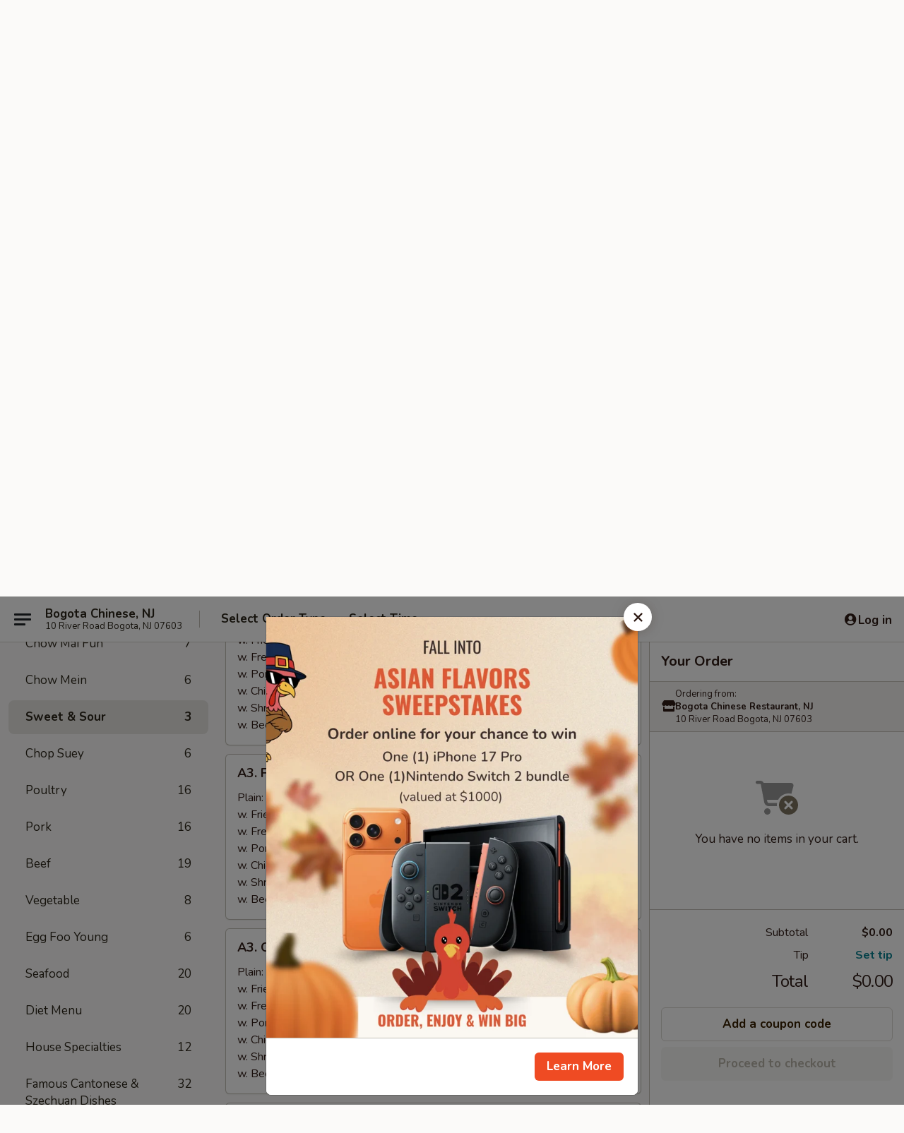

--- FILE ---
content_type: text/html; charset=UTF-8
request_url: https://www.njbogotachinese.com/order/main/sweet-sour
body_size: 41200
content:
<!DOCTYPE html>

<html class="no-js css-scroll" lang="en">
	<head>
		<meta charset="utf-8" />
		<meta http-equiv="X-UA-Compatible" content="IE=edge,chrome=1" />

				<title>Bogota Chinese Restaurant, NJ | Sweet & Sour</title>
		<meta name="description" content="Order sweet &amp; sour online from Bogota Chinese Restaurant, NJ for delivery and takeout. The best Chinese in Bogota, NJ. - w. White Rice" />		<meta name="keywords" content="bogota chinese, bogota chinese bogota, bogota chinese menu, bogota chinese delivery, bogota chinese food, bogota chinese restaurants, chinese delivery, best chinese food in bogota, chinese restaurants in bogota, chinese restaurants near me, chinese food near me, bogota chinese takeout" />		<meta name="viewport" content="width=device-width, initial-scale=1.0">

		<meta property="og:type" content="website">
		<meta property="og:title" content="Bogota Chinese Restaurant, NJ | Sweet & Sour">
		<meta property="og:description" content="Order sweet &amp; sour online from Bogota Chinese Restaurant, NJ for delivery and takeout. The best Chinese in Bogota, NJ. - w. White Rice">

		<meta name="twitter:card" content="summary_large_image">
		<meta name="twitter:title" content="Bogota Chinese Restaurant, NJ | Sweet & Sour">
		<meta name="twitter:description" content="Order sweet &amp; sour online from Bogota Chinese Restaurant, NJ for delivery and takeout. The best Chinese in Bogota, NJ. - w. White Rice">
					<meta property="og:image" content="https://imagedelivery.net/9lr8zq_Jvl7h6OFWqEi9IA/5f2d59cd-b75a-45c2-cd2c-9d12a1507600/public" />
			<meta name="twitter:image" content="https://imagedelivery.net/9lr8zq_Jvl7h6OFWqEi9IA/5f2d59cd-b75a-45c2-cd2c-9d12a1507600/public" />
		
		<meta name="apple-mobile-web-app-status-bar-style" content="black">
		<meta name="mobile-web-app-capable" content="yes">
					<link rel="canonical" href="https://www.njbogotachinese.com/order/main/sweet-sour"/>
						<link rel="shortcut icon" href="https://imagedelivery.net/9lr8zq_Jvl7h6OFWqEi9IA/f58453cd-9dca-4acc-e971-16b5c33c3300/public" type="image/png" />
			
		<link type="text/css" rel="stylesheet" href="/min/g=css4.0&amp;1761152037" />
		<link rel="stylesheet" href="//ajax.googleapis.com/ajax/libs/jqueryui/1.10.1/themes/base/minified/jquery-ui.min.css" />
		<link href='//fonts.googleapis.com/css?family=Open+Sans:400italic,400,700' rel='stylesheet' type='text/css' />
		<script src="https://kit.fontawesome.com/a4edb6363d.js" crossorigin="anonymous"></script>

		<style>
								.home_hero, .menu_hero{ background-image: url(https://imagedelivery.net/9lr8zq_Jvl7h6OFWqEi9IA/af4128e1-229c-4f88-8511-709a06198500/public); }
					@media
					(-webkit-min-device-pixel-ratio: 1.25),
					(min-resolution: 120dpi){
						/* Retina header*/
						.home_hero, .menu_hero{ background-image: url(https://imagedelivery.net/9lr8zq_Jvl7h6OFWqEi9IA/ae124b3c-8015-4e99-8f34-bd2261da8400/public); }
					}
															/*body{  } */

					
		</style>

		<style type="text/css">div.menuItem_1197476, li.menuItem_1197476, div.menuItem_1197477, li.menuItem_1197477, div.menuItem_1197432, li.menuItem_1197432, div.menuItem_1197433, li.menuItem_1197433, div.menuItem_1197434, li.menuItem_1197434, div.menuItem_1197435, li.menuItem_1197435, div.menuItem_1197436, li.menuItem_1197436, div.menuItem_1197437, li.menuItem_1197437, div.menuItem_1197438, li.menuItem_1197438, div.menuItem_1197440, li.menuItem_1197440, div.menuItem_1197441, li.menuItem_1197441, div.menuItem_1197442, li.menuItem_1197442, div.menuItem_1197443, li.menuItem_1197443, div.menuItem_1197444, li.menuItem_1197444, div.menuItem_1197445, li.menuItem_1197445, div.menuItem_1197446, li.menuItem_1197446, div.menuItem_1197447, li.menuItem_1197447, div.menuItem_1197448, li.menuItem_1197448, div.menuItem_1197449, li.menuItem_1197449, div.menuItem_1197450, li.menuItem_1197450, div.menuItem_1197451, li.menuItem_1197451, div.menuItem_1197452, li.menuItem_1197452, div.menuItem_1197453, li.menuItem_1197453, div.menuItem_1197454, li.menuItem_1197454, div.menuItem_1197455, li.menuItem_1197455, div.menuItem_1197456, li.menuItem_1197456, div.menuItem_1197457, li.menuItem_1197457, div.menuItem_1197458, li.menuItem_1197458, div.menuItem_1197459, li.menuItem_1197459, div.menuItem_1197460, li.menuItem_1197460, div.menuItem_1197461, li.menuItem_1197461, div.menuItem_1197462, li.menuItem_1197462, div.menuItem_1197463, li.menuItem_1197463, div.menuItem_1197464, li.menuItem_1197464, div.menuItem_1197465, li.menuItem_1197465, div.menuItem_1197466, li.menuItem_1197466, div.menuItem_1197467, li.menuItem_1197467, div.menuItem_1197468, li.menuItem_1197468, div.menuItem_1197469, li.menuItem_1197469, div.menuItem_1197470, li.menuItem_1197470, div.menuItem_1197471, li.menuItem_1197471, div.menuItem_1197472, li.menuItem_1197472, div.menuItem_1197473, li.menuItem_1197473, div.menuItem_1197474, li.menuItem_1197474, div.menuItem_1197475, li.menuItem_1197475 {display:none !important;}</style><script type="text/javascript">window.UNAVAILABLE_MENU_IDS = [1197476,1197477,1197432,1197433,1197434,1197435,1197436,1197437,1197438,1197440,1197441,1197442,1197443,1197444,1197445,1197446,1197447,1197448,1197449,1197450,1197451,1197452,1197453,1197454,1197455,1197456,1197457,1197458,1197459,1197460,1197461,1197462,1197463,1197464,1197465,1197466,1197467,1197468,1197469,1197470,1197471,1197472,1197473,1197474,1197475]</script>
		<script type="text/javascript">
			var UrlTag = "bogotachinesenj";
			var template = 'defaultv4';
			var formname = 'ordering3';
			var menulink = 'https://www.njbogotachinese.com/order/main';
			var checkoutlink = 'https://www.njbogotachinese.com/checkout';
		</script>
		<script>
			/* http://writing.colin-gourlay.com/safely-using-ready-before-including-jquery/ */
			(function(w,d,u){w.readyQ=[];w.bindReadyQ=[];function p(x,y){if(x=="ready"){w.bindReadyQ.push(y);}else{w.readyQ.push(x);}};var a={ready:p,bind:p};w.$=w.jQuery=function(f){if(f===d||f===u){return a}else{p(f)}}})(window,document)
		</script>

		<script type="application/ld+json">{
    "@context": "http://schema.org",
    "@type": "Menu",
    "url": "https://www.njbogotachinese.com/order/main",
    "mainEntityOfPage": "https://www.njbogotachinese.com/order/main",
    "inLanguage": "English",
    "name": "Main",
    "description": "Please note: requests for additional items or special preparation may incur an <b>extra charge</b> not calculated on your online order.",
    "hasMenuSection": [
        {
            "@type": "MenuSection",
            "url": "https://www.njbogotachinese.com/order/main/sweet-sour",
            "name": "Sweet & Sour",
            "description": "w. White Rice",
            "hasMenuItem": [
                {
                    "@type": "MenuItem",
                    "name": "57. Sweet & Sour Chicken",
                    "url": "https://www.njbogotachinese.com/order/main/sweet-sour/57-sweet-sour-chicken",
                    "offers": [
                        {
                            "@type": "Offer",
                            "price": "11.75",
                            "priceCurrency": "USD"
                        }
                    ]
                },
                {
                    "@type": "MenuItem",
                    "name": "57. Sweet & Sour Pork",
                    "url": "https://www.njbogotachinese.com/order/main/sweet-sour/57-sweet-sour-pork",
                    "offers": [
                        {
                            "@type": "Offer",
                            "price": "11.75",
                            "priceCurrency": "USD"
                        }
                    ]
                },
                {
                    "@type": "MenuItem",
                    "name": "58. Sweet & Sour Shrimp",
                    "url": "https://www.njbogotachinese.com/order/main/sweet-sour/58-sweet-sour-shrimp",
                    "offers": [
                        {
                            "@type": "Offer",
                            "price": "12.50",
                            "priceCurrency": "USD"
                        }
                    ]
                }
            ]
        }
    ]
}</script>
<!-- Google Tag Manager -->
<script>
	window.dataLayer = window.dataLayer || [];
	let data = {
		account: 'bogotachinesenj',
		context: 'direct',
		templateVersion: 4,
		rid: 66	}
			data.promotions = "Fall into Asian Flavors";
		dataLayer.push(data);
	(function(w,d,s,l,i){w[l]=w[l]||[];w[l].push({'gtm.start':
		new Date().getTime(),event:'gtm.js'});var f=d.getElementsByTagName(s)[0],
		j=d.createElement(s),dl=l!='dataLayer'?'&l='+l:'';j.async=true;j.src=
		'https://www.googletagmanager.com/gtm.js?id='+i+dl;f.parentNode.insertBefore(j,f);
		})(window,document,'script','dataLayer','GTM-K9P93M');

	function gtag() { dataLayer.push(arguments); }
</script>

			<script async src="https://www.googletagmanager.com/gtag/js?id=G-386KTNMB42"></script>
	
	<script>
		
		gtag('js', new Date());

		
					gtag('config', "G-386KTNMB42");
		
			</script>

		<link href="https://fonts.googleapis.com/css?family=Open+Sans:400,600,700|Nunito:400,700" rel="stylesheet" />
	</head>

	<body
		data-event-on:customer_registered="window.location.reload()"
		data-event-on:customer_logged_in="window.location.reload()"
		data-event-on:customer_logged_out="window.location.reload()"
	>
		<a class="skip-to-content-link" href="#main">Skip to content</a>
				<!-- Google Tag Manager (noscript) -->
		<noscript><iframe src="https://www.googletagmanager.com/ns.html?id=GTM-K9P93M" height="0" width="0" style="display:none;visibility:hidden"></iframe></noscript>
		<!-- End Google Tag Manager (noscript) -->
						<!-- wrapper starts -->
		<div class="wrapper">
			<div style="grid-area: header-announcements">
				<div id="upgradeBrowserBanner" class="alert alert-warning mb-0 rounded-0 py-4" style="display:none;">
	<div class="alert-icon"><i class="fas fa-warning" aria-hidden="true"></i></div>
	<div>
		<strong>We're sorry, but the Web browser you are using is not supported.</strong> <br/> Please upgrade your browser or try a different one to use this Website. Supported browsers include:<br/>
		<ul class="list-unstyled">
			<li class="mt-2"><a href="https://www.google.com/chrome" target="_blank" class="simple-link"><i class="fab fa-chrome"></i> Chrome</a></li>
			<li class="mt-2"><a href="https://www.mozilla.com/firefox/upgrade.html" target="_blank" class="simple-link"><i class="fab fa-firefox"></i> Firefox</a></li>
			<li class="mt-2"><a href="https://www.microsoft.com/en-us/windows/microsoft-edge" target="_blank" class="simple-link"><i class="fab fa-edge"></i> Edge</a></li>
			<li class="mt-2"><a href="http://www.apple.com/safari/" target="_blank" class="simple-link"><i class="fab fa-safari"></i> Safari</a></li>
		</ul>
	</div>
</div>
<script>
	var ua = navigator.userAgent;
	var match = ua.match(/Firefox\/([0-9]+)\./);
	var firefoxVersion = match ? parseInt(match[1]) : 1000;
	var match = ua.match(/Chrome\/([0-9]+)\./);
	var chromeVersion = match ? parseInt(match[1]) : 1000;
	var isIE = ua.indexOf('MSIE') > -1 || ua.indexOf('Trident') > -1;
	var upgradeBrowserBanner = document.getElementById('upgradeBrowserBanner');
	var isMatchesSupported = typeof(upgradeBrowserBanner.matches)!="undefined";
	var isEntriesSupported = typeof(Object.entries)!="undefined";
	//Safari version is verified with isEntriesSupported
	if (isIE || !isMatchesSupported || !isEntriesSupported || firefoxVersion <= 46 || chromeVersion <= 53) {
		upgradeBrowserBanner.style.display = 'flex';
	}
</script>				
				<!-- get closed sign if applicable. -->
				
				
							</div>

						<div class="headerAndWtype" style="grid-area: header">
				<!-- Header Starts -->
				<header class="header">
										<div class="d-flex flex-column align-items-start flex-md-row align-items-md-center">
												<div class="logo_name_alt flex-shrink-0 d-flex align-items-center align-self-stretch pe-6 pe-md-0">
							
	<button
		type="button"
		class="eds_button btn btn-outline eds_button--shape-default eds_menu_button"
		data-bs-toggle="offcanvas" data-bs-target="#side-menu" aria-controls="side-menu" aria-label="Main menu"	><span aria-hidden="true"></span> <span aria-hidden="true"></span> <span aria-hidden="true"></span></button>

	
							<div class="d-flex flex-column align-items-center mx-auto align-items-md-start mx-md-0">
								<a
									class="eds-display-text-title-xs text-truncate title-container"
									href="https://www.njbogotachinese.com"
								>
									Bogota Chinese, NJ								</a>

																	<span class="eds-copy-text-s-regular text-center text-md-start address-container" title="10 River Road Bogota, NJ 07603">
										10 River Road Bogota, NJ 07603									</span>
															</div>
						</div>

																			<div class="eds-display-text-title-s d-none d-md-block border-start mx-4" style="width: 0">&nbsp;</div>

							<div class="header_order_options d-flex align-items-center  w-100 p-2p5 p-md-0">
																<div class="what">
									<button
	type="button"
	class="border-0 bg-transparent text-start"
	data-bs-toggle="modal"
	data-bs-target="#modal-order-options"
	aria-expanded="false"
	style="min-height: 44px"
>
	<div class="d-flex align-items-baseline gap-2">
		<div class="otype-name-label eds-copy-text-l-bold text-truncate" style="flex: 1" data-order-type-label>
			Select Order Type		</div>

		<i class="fa fa-fw fa-caret-down"></i>
	</div>

	<div
		class="otype-picker-label otype-address-label eds-interface-text-m-regular text-truncate hidden"
	>
			</div>
</button>

<script>
	$(function() {
		var $autoCompleteInputs = $('[data-autocomplete-address]');
		if ($autoCompleteInputs && $autoCompleteInputs.length) {
			$autoCompleteInputs.each(function() {
				let $input = $(this);
				let $deliveryAddressContainer = $input.parents('.deliveryAddressContainer').first();
				$input.autocomplete({
					source   : addressAC,
					minLength: 3,
					delay    : 300,
					select   : function(event, ui) {
						$.getJSON('/' + UrlTag + '/?form=addresslookup', {
							id: ui.item.id,
						}, function(data) {
							let location = data
							if (location.address.street.endsWith('Trl')) {
								location.address.street = location.address.street.replace('Trl', 'Trail')
							}
							let autoCompleteSuccess = $input.data('autocomplete-success');
							if (autoCompleteSuccess) {
								let autoCompleteSuccessFunction = window[autoCompleteSuccess];
								if (typeof autoCompleteSuccessFunction == "function") {
									autoCompleteSuccessFunction(location);
								}
							}

							let address = location.address

							$('#add-address-city, [data-autocompleted-city]').val(address.city)
							$('#add-address-state, [data-autocompleted-state]').val(address.stateCode)
							$('#add-address-zip, [data-autocompleted-zip]').val(address.postalCode)
							$('#add-address-latitude, [data-autocompleted-latitude]').val(location.position.lat)
							$('#add-address-longitude, [data-autocompleted-longitude]').val(location.position.lng)
							let streetAddress = (address.houseNumber || '') + ' ' + (address.street || '');
							$('#street-address-1, [data-autocompleted-street-address]').val(streetAddress)
							validateAddress($deliveryAddressContainer);
						})
					},
				})
				$input.attr('autocomplete', 'street-address')
			});
		}

		// autocomplete using Address autocomplete
		// jquery autocomplete needs 2 fields: title and value
		// id holds the LocationId which can be used at a later stage to get the coordinate of the selected choice
		function addressAC(query, callback) {
			//we don't actually want to search until they've entered the street number and at least one character
			words = query.term.trim().split(' ')
			if (words.length < 2) {
				return false
			}

			$.getJSON('/' + UrlTag + '/?form=addresssuggest', { q: query.term }, function(data) {
				var addresses = data.items
				addresses = addresses.map(addr => {
					if ((addr.address.label || '').endsWith('Trl')) {
						addr.address.label = addr.address.label.replace('Trl', 'Trail')
					}
					let streetAddress = (addr.address.label || '')
					return {
						label: streetAddress,
						value: streetAddress,
						id   : addr.id,
					}
				})

				return callback(addresses)
			})
		}

				$('[data-address-from-current-loc]').on('click', function(e) {
			let $streetAddressContainer = $(this).parents('.street-address-container').first();
			let $deliveryAddressContainer = $(this).parents('.deliveryAddressContainer').first();
			e.preventDefault();
			if(navigator.geolocation) {
				navigator.geolocation.getCurrentPosition(position => {
					$.getJSON('/' + UrlTag + '/?form=addresssuggest', {
						at: position.coords.latitude + "," + position.coords.longitude
					}, function(data) {
						let location = data.items[0];
						let address = location.address
						$streetAddressContainer.find('.input-street-address').val((address.houseNumber ? address.houseNumber : '') + ' ' + (address.street ? address.street : ''));
						$('#add-address-city').val(address.city ? address.city : '');
						$('#add-address-state').val(address.state ? address.state : '');
						$('#add-address-zip').val(address.postalCode ? address.postalCode : '');
						$('#add-address-latitude').val(location.position.lat ? location.position.lat : '');
						$('#add-address-longitude').val(location.position.lng ? location.position.lng : '');
						validateAddress($deliveryAddressContainer, 0);
					});
				});
			} else {
				alert("Geolocation is not supported by this browser!");
			}
		});
	});

	function autoCompleteSuccess(location)
	{
		if (location && location.address) {
			let address = location.address

			let streetAddress = (address.houseNumber || '') + ' ' + (address.street || '');
			$.ajax({
				url: '/' + UrlTag + '/?form=saveformfields',
				data: {
					'param_full~address_s_n_255': streetAddress + ', ' + address.city + ', ' + address.state,
					'param_street~address_s_n_255': streetAddress,
					'param_city_s_n_90': address.city,
					'param_state_s_n_2': address.state,
					'param_zip~code_z_n_10': address.postalCode,
				}
			});
		}
	}
</script>
								</div>

																									<div class="when showcheck_parent">
																				<div class="ordertimetypes ">
	<button
		type="button"
		class="border-0 bg-transparent text-start loadable-content"
		data-bs-toggle="modal"
		data-bs-target="#modal-order-time"
		aria-expanded="false"
		style="min-height: 44px"
		data-change-label-to-later-date
	>
		<div class="d-flex align-items-baseline gap-2">
			<div class="eds-copy-text-l-bold text-truncate flex-fill" data-otype-time-day>
								Select Time			</div>

			<i class="fa fa-fw fa-caret-down"></i>
		</div>

		<div
			class="otype-picker-label otype-picker-time eds-interface-text-m-regular text-truncate hidden"
			data-otype-time
		>
			Later		</div>
	</button>
</div>
									</div>
															</div>
						
												<div class="position-absolute top-0 end-0 pe-2 py-2p5">
							
	<div id="login-status" >
					
	<button
		type="button"
		class="eds_button btn btn-outline eds_button--shape-default px-2 text-nowrap"
		aria-label="Log in" style="color: currentColor" data-bs-toggle="modal" data-bs-target="#login-modal"	><i
		class="eds_icon fa fa-lg fa-fw fa-user-circle d-block d-lg-none"
		style="font-family: &quot;Font Awesome 5 Pro&quot;; "	></i>

	 <div class="d-none d-lg-flex align-items-baseline gap-2">
	<i
		class="eds_icon fa fa-fw fa-user-circle"
		style="font-family: &quot;Font Awesome 5 Pro&quot;; "	></i>

	<div class="profile-container text-truncate">Log in</div></div></button>

				</div>

							</div>
					</div>

															
	<aside		data-eds-id="6915508a21519"
		class="eds_side_menu offcanvas offcanvas-start text-dark "
		tabindex="-1"
				id="side-menu" data-event-on:menu_selected="this.dispatchEvent(new CustomEvent('eds.hide'))" data-event-on:category_selected="this.dispatchEvent(new CustomEvent('eds.hide'))"	>
		
		<div class="eds_side_menu-body offcanvas-body d-flex flex-column p-0 css-scroll">
										<div
					class="eds_side_menu-close position-absolute top-0 end-0 pt-3 pe-3 "
					style="z-index: 1"
				>
					
	<button
		type="button"
		class="eds_button btn btn-outline-secondary eds_button--shape-circle"
		data-bs-dismiss="offcanvas" data-bs-target="[data-eds-id=&quot;6915508a21519&quot;]" aria-label="Close"	><i
		class="eds_icon fa fa-fw fa-close"
		style="font-family: &quot;Font Awesome 5 Pro&quot;; "	></i></button>

					</div>
			
			<div class="restaurant-info border-bottom border-light p-3">
							<p class="eds-display-text-title-xs mb-0 me-2 pe-4">Bogota Chinese Restaurant, NJ</p>

			<div class="eds-copy-text-s-regular me-2 pe-4">
			10 River Road Bogota, NJ 07603		</div>
						</div>

																	
	<div class="border-bottom border-light p-3">
		
		
			<details
				class="eds_list eds_list--border-none" open				data-menu-id="10523"
									data-event-on:document_ready="this.open = localStorage.getItem('menu-open-10523') !== 'false'"
										onclick="localStorage.setItem('menu-open-10523', !this.open)"
							>
									<summary class="eds-copy-text-l-regular list-unstyled rounded-3 mb-1 " tabindex="0">
						<h2 class="eds-display-text-title-m m-0 p-0">
															
	<i
		class="eds_icon fas fa-fw fa-chevron-right"
		style="font-family: &quot;Font Awesome 5 Pro&quot;; "	></i>

															Menu
						</h2>
					</summary>
										<div class="mb-3"></div>
				
																		
									<a
						class="eds_list-item eds-copy-text-l-regular list-unstyled rounded-3 mb-1 px-3 px-lg-4 py-2p5 d-flex "
						data-event-on:category_pinned="(category) => $(this).toggleClass('active', category.id === '128646')"
						href="https://www.njbogotachinese.com/order/main/american-dishes"
						onclick="if (!event.ctrlKey) {
							const currentMenuIsActive = true || $(this).closest('details').find('summary').hasClass('active');
							if (currentMenuIsActive) {
								app.event.emit('category_selected', { id: '128646' });
							} else {
								app.event.emit('menu_selected', { menu_id: '10523', menu_description: &quot;Please note: requests for additional items or special preparation may incur an &lt;b&gt;extra charge&lt;\/b&gt; not calculated on your online order.&quot;, category_id: '128646' });
							}
															return false;
													}"
					>
						American Dishes													<span class="ms-auto">7</span>
											</a>
									<a
						class="eds_list-item eds-copy-text-l-regular list-unstyled rounded-3 mb-1 px-3 px-lg-4 py-2p5 d-flex "
						data-event-on:category_pinned="(category) => $(this).toggleClass('active', category.id === '128628')"
						href="https://www.njbogotachinese.com/order/main/appetizers"
						onclick="if (!event.ctrlKey) {
							const currentMenuIsActive = true || $(this).closest('details').find('summary').hasClass('active');
							if (currentMenuIsActive) {
								app.event.emit('category_selected', { id: '128628' });
							} else {
								app.event.emit('menu_selected', { menu_id: '10523', menu_description: &quot;Please note: requests for additional items or special preparation may incur an &lt;b&gt;extra charge&lt;\/b&gt; not calculated on your online order.&quot;, category_id: '128628' });
							}
															return false;
													}"
					>
						Appetizers													<span class="ms-auto">23</span>
											</a>
									<a
						class="eds_list-item eds-copy-text-l-regular list-unstyled rounded-3 mb-1 px-3 px-lg-4 py-2p5 d-flex "
						data-event-on:category_pinned="(category) => $(this).toggleClass('active', category.id === '128629')"
						href="https://www.njbogotachinese.com/order/main/soup"
						onclick="if (!event.ctrlKey) {
							const currentMenuIsActive = true || $(this).closest('details').find('summary').hasClass('active');
							if (currentMenuIsActive) {
								app.event.emit('category_selected', { id: '128629' });
							} else {
								app.event.emit('menu_selected', { menu_id: '10523', menu_description: &quot;Please note: requests for additional items or special preparation may incur an &lt;b&gt;extra charge&lt;\/b&gt; not calculated on your online order.&quot;, category_id: '128629' });
							}
															return false;
													}"
					>
						Soup													<span class="ms-auto">19</span>
											</a>
									<a
						class="eds_list-item eds-copy-text-l-regular list-unstyled rounded-3 mb-1 px-3 px-lg-4 py-2p5 d-flex "
						data-event-on:category_pinned="(category) => $(this).toggleClass('active', category.id === '128630')"
						href="https://www.njbogotachinese.com/order/main/fried-rice"
						onclick="if (!event.ctrlKey) {
							const currentMenuIsActive = true || $(this).closest('details').find('summary').hasClass('active');
							if (currentMenuIsActive) {
								app.event.emit('category_selected', { id: '128630' });
							} else {
								app.event.emit('menu_selected', { menu_id: '10523', menu_description: &quot;Please note: requests for additional items or special preparation may incur an &lt;b&gt;extra charge&lt;\/b&gt; not calculated on your online order.&quot;, category_id: '128630' });
							}
															return false;
													}"
					>
						Fried Rice													<span class="ms-auto">9</span>
											</a>
									<a
						class="eds_list-item eds-copy-text-l-regular list-unstyled rounded-3 mb-1 px-3 px-lg-4 py-2p5 d-flex "
						data-event-on:category_pinned="(category) => $(this).toggleClass('active', category.id === '128631')"
						href="https://www.njbogotachinese.com/order/main/lo-mein"
						onclick="if (!event.ctrlKey) {
							const currentMenuIsActive = true || $(this).closest('details').find('summary').hasClass('active');
							if (currentMenuIsActive) {
								app.event.emit('category_selected', { id: '128631' });
							} else {
								app.event.emit('menu_selected', { menu_id: '10523', menu_description: &quot;Please note: requests for additional items or special preparation may incur an &lt;b&gt;extra charge&lt;\/b&gt; not calculated on your online order.&quot;, category_id: '128631' });
							}
															return false;
													}"
					>
						Lo Mein													<span class="ms-auto">7</span>
											</a>
									<a
						class="eds_list-item eds-copy-text-l-regular list-unstyled rounded-3 mb-1 px-3 px-lg-4 py-2p5 d-flex "
						data-event-on:category_pinned="(category) => $(this).toggleClass('active', category.id === '128632')"
						href="https://www.njbogotachinese.com/order/main/chow-ho-fun"
						onclick="if (!event.ctrlKey) {
							const currentMenuIsActive = true || $(this).closest('details').find('summary').hasClass('active');
							if (currentMenuIsActive) {
								app.event.emit('category_selected', { id: '128632' });
							} else {
								app.event.emit('menu_selected', { menu_id: '10523', menu_description: &quot;Please note: requests for additional items or special preparation may incur an &lt;b&gt;extra charge&lt;\/b&gt; not calculated on your online order.&quot;, category_id: '128632' });
							}
															return false;
													}"
					>
						Chow Ho Fun													<span class="ms-auto">7</span>
											</a>
									<a
						class="eds_list-item eds-copy-text-l-regular list-unstyled rounded-3 mb-1 px-3 px-lg-4 py-2p5 d-flex "
						data-event-on:category_pinned="(category) => $(this).toggleClass('active', category.id === '128633')"
						href="https://www.njbogotachinese.com/order/main/chow-mai-fun"
						onclick="if (!event.ctrlKey) {
							const currentMenuIsActive = true || $(this).closest('details').find('summary').hasClass('active');
							if (currentMenuIsActive) {
								app.event.emit('category_selected', { id: '128633' });
							} else {
								app.event.emit('menu_selected', { menu_id: '10523', menu_description: &quot;Please note: requests for additional items or special preparation may incur an &lt;b&gt;extra charge&lt;\/b&gt; not calculated on your online order.&quot;, category_id: '128633' });
							}
															return false;
													}"
					>
						Chow Mai Fun													<span class="ms-auto">7</span>
											</a>
									<a
						class="eds_list-item eds-copy-text-l-regular list-unstyled rounded-3 mb-1 px-3 px-lg-4 py-2p5 d-flex "
						data-event-on:category_pinned="(category) => $(this).toggleClass('active', category.id === '128634')"
						href="https://www.njbogotachinese.com/order/main/chow-mein"
						onclick="if (!event.ctrlKey) {
							const currentMenuIsActive = true || $(this).closest('details').find('summary').hasClass('active');
							if (currentMenuIsActive) {
								app.event.emit('category_selected', { id: '128634' });
							} else {
								app.event.emit('menu_selected', { menu_id: '10523', menu_description: &quot;Please note: requests for additional items or special preparation may incur an &lt;b&gt;extra charge&lt;\/b&gt; not calculated on your online order.&quot;, category_id: '128634' });
							}
															return false;
													}"
					>
						Chow Mein													<span class="ms-auto">6</span>
											</a>
									<a
						class="eds_list-item eds-copy-text-l-regular list-unstyled rounded-3 mb-1 px-3 px-lg-4 py-2p5 d-flex active"
						data-event-on:category_pinned="(category) => $(this).toggleClass('active', category.id === '128635')"
						href="https://www.njbogotachinese.com/order/main/sweet-sour"
						onclick="if (!event.ctrlKey) {
							const currentMenuIsActive = true || $(this).closest('details').find('summary').hasClass('active');
							if (currentMenuIsActive) {
								app.event.emit('category_selected', { id: '128635' });
							} else {
								app.event.emit('menu_selected', { menu_id: '10523', menu_description: &quot;Please note: requests for additional items or special preparation may incur an &lt;b&gt;extra charge&lt;\/b&gt; not calculated on your online order.&quot;, category_id: '128635' });
							}
															return false;
													}"
					>
						Sweet & Sour													<span class="ms-auto">3</span>
											</a>
									<a
						class="eds_list-item eds-copy-text-l-regular list-unstyled rounded-3 mb-1 px-3 px-lg-4 py-2p5 d-flex "
						data-event-on:category_pinned="(category) => $(this).toggleClass('active', category.id === '128636')"
						href="https://www.njbogotachinese.com/order/main/chop-suey"
						onclick="if (!event.ctrlKey) {
							const currentMenuIsActive = true || $(this).closest('details').find('summary').hasClass('active');
							if (currentMenuIsActive) {
								app.event.emit('category_selected', { id: '128636' });
							} else {
								app.event.emit('menu_selected', { menu_id: '10523', menu_description: &quot;Please note: requests for additional items or special preparation may incur an &lt;b&gt;extra charge&lt;\/b&gt; not calculated on your online order.&quot;, category_id: '128636' });
							}
															return false;
													}"
					>
						Chop Suey													<span class="ms-auto">6</span>
											</a>
									<a
						class="eds_list-item eds-copy-text-l-regular list-unstyled rounded-3 mb-1 px-3 px-lg-4 py-2p5 d-flex "
						data-event-on:category_pinned="(category) => $(this).toggleClass('active', category.id === '128637')"
						href="https://www.njbogotachinese.com/order/main/poultry"
						onclick="if (!event.ctrlKey) {
							const currentMenuIsActive = true || $(this).closest('details').find('summary').hasClass('active');
							if (currentMenuIsActive) {
								app.event.emit('category_selected', { id: '128637' });
							} else {
								app.event.emit('menu_selected', { menu_id: '10523', menu_description: &quot;Please note: requests for additional items or special preparation may incur an &lt;b&gt;extra charge&lt;\/b&gt; not calculated on your online order.&quot;, category_id: '128637' });
							}
															return false;
													}"
					>
						Poultry													<span class="ms-auto">16</span>
											</a>
									<a
						class="eds_list-item eds-copy-text-l-regular list-unstyled rounded-3 mb-1 px-3 px-lg-4 py-2p5 d-flex "
						data-event-on:category_pinned="(category) => $(this).toggleClass('active', category.id === '128638')"
						href="https://www.njbogotachinese.com/order/main/pork"
						onclick="if (!event.ctrlKey) {
							const currentMenuIsActive = true || $(this).closest('details').find('summary').hasClass('active');
							if (currentMenuIsActive) {
								app.event.emit('category_selected', { id: '128638' });
							} else {
								app.event.emit('menu_selected', { menu_id: '10523', menu_description: &quot;Please note: requests for additional items or special preparation may incur an &lt;b&gt;extra charge&lt;\/b&gt; not calculated on your online order.&quot;, category_id: '128638' });
							}
															return false;
													}"
					>
						Pork													<span class="ms-auto">16</span>
											</a>
									<a
						class="eds_list-item eds-copy-text-l-regular list-unstyled rounded-3 mb-1 px-3 px-lg-4 py-2p5 d-flex "
						data-event-on:category_pinned="(category) => $(this).toggleClass('active', category.id === '128639')"
						href="https://www.njbogotachinese.com/order/main/beef"
						onclick="if (!event.ctrlKey) {
							const currentMenuIsActive = true || $(this).closest('details').find('summary').hasClass('active');
							if (currentMenuIsActive) {
								app.event.emit('category_selected', { id: '128639' });
							} else {
								app.event.emit('menu_selected', { menu_id: '10523', menu_description: &quot;Please note: requests for additional items or special preparation may incur an &lt;b&gt;extra charge&lt;\/b&gt; not calculated on your online order.&quot;, category_id: '128639' });
							}
															return false;
													}"
					>
						Beef													<span class="ms-auto">19</span>
											</a>
									<a
						class="eds_list-item eds-copy-text-l-regular list-unstyled rounded-3 mb-1 px-3 px-lg-4 py-2p5 d-flex "
						data-event-on:category_pinned="(category) => $(this).toggleClass('active', category.id === '128640')"
						href="https://www.njbogotachinese.com/order/main/vegetable"
						onclick="if (!event.ctrlKey) {
							const currentMenuIsActive = true || $(this).closest('details').find('summary').hasClass('active');
							if (currentMenuIsActive) {
								app.event.emit('category_selected', { id: '128640' });
							} else {
								app.event.emit('menu_selected', { menu_id: '10523', menu_description: &quot;Please note: requests for additional items or special preparation may incur an &lt;b&gt;extra charge&lt;\/b&gt; not calculated on your online order.&quot;, category_id: '128640' });
							}
															return false;
													}"
					>
						Vegetable													<span class="ms-auto">8</span>
											</a>
									<a
						class="eds_list-item eds-copy-text-l-regular list-unstyled rounded-3 mb-1 px-3 px-lg-4 py-2p5 d-flex "
						data-event-on:category_pinned="(category) => $(this).toggleClass('active', category.id === '128641')"
						href="https://www.njbogotachinese.com/order/main/egg-foo-young"
						onclick="if (!event.ctrlKey) {
							const currentMenuIsActive = true || $(this).closest('details').find('summary').hasClass('active');
							if (currentMenuIsActive) {
								app.event.emit('category_selected', { id: '128641' });
							} else {
								app.event.emit('menu_selected', { menu_id: '10523', menu_description: &quot;Please note: requests for additional items or special preparation may incur an &lt;b&gt;extra charge&lt;\/b&gt; not calculated on your online order.&quot;, category_id: '128641' });
							}
															return false;
													}"
					>
						Egg Foo Young													<span class="ms-auto">6</span>
											</a>
									<a
						class="eds_list-item eds-copy-text-l-regular list-unstyled rounded-3 mb-1 px-3 px-lg-4 py-2p5 d-flex "
						data-event-on:category_pinned="(category) => $(this).toggleClass('active', category.id === '128642')"
						href="https://www.njbogotachinese.com/order/main/seafood"
						onclick="if (!event.ctrlKey) {
							const currentMenuIsActive = true || $(this).closest('details').find('summary').hasClass('active');
							if (currentMenuIsActive) {
								app.event.emit('category_selected', { id: '128642' });
							} else {
								app.event.emit('menu_selected', { menu_id: '10523', menu_description: &quot;Please note: requests for additional items or special preparation may incur an &lt;b&gt;extra charge&lt;\/b&gt; not calculated on your online order.&quot;, category_id: '128642' });
							}
															return false;
													}"
					>
						Seafood													<span class="ms-auto">20</span>
											</a>
									<a
						class="eds_list-item eds-copy-text-l-regular list-unstyled rounded-3 mb-1 px-3 px-lg-4 py-2p5 d-flex "
						data-event-on:category_pinned="(category) => $(this).toggleClass('active', category.id === '128645')"
						href="https://www.njbogotachinese.com/order/main/diet-menu"
						onclick="if (!event.ctrlKey) {
							const currentMenuIsActive = true || $(this).closest('details').find('summary').hasClass('active');
							if (currentMenuIsActive) {
								app.event.emit('category_selected', { id: '128645' });
							} else {
								app.event.emit('menu_selected', { menu_id: '10523', menu_description: &quot;Please note: requests for additional items or special preparation may incur an &lt;b&gt;extra charge&lt;\/b&gt; not calculated on your online order.&quot;, category_id: '128645' });
							}
															return false;
													}"
					>
						Diet Menu													<span class="ms-auto">20</span>
											</a>
									<a
						class="eds_list-item eds-copy-text-l-regular list-unstyled rounded-3 mb-1 px-3 px-lg-4 py-2p5 d-flex "
						data-event-on:category_pinned="(category) => $(this).toggleClass('active', category.id === '128643')"
						href="https://www.njbogotachinese.com/order/main/house-specialties"
						onclick="if (!event.ctrlKey) {
							const currentMenuIsActive = true || $(this).closest('details').find('summary').hasClass('active');
							if (currentMenuIsActive) {
								app.event.emit('category_selected', { id: '128643' });
							} else {
								app.event.emit('menu_selected', { menu_id: '10523', menu_description: &quot;Please note: requests for additional items or special preparation may incur an &lt;b&gt;extra charge&lt;\/b&gt; not calculated on your online order.&quot;, category_id: '128643' });
							}
															return false;
													}"
					>
						House Specialties													<span class="ms-auto">12</span>
											</a>
									<a
						class="eds_list-item eds-copy-text-l-regular list-unstyled rounded-3 mb-1 px-3 px-lg-4 py-2p5 d-flex "
						data-event-on:category_pinned="(category) => $(this).toggleClass('active', category.id === '128644')"
						href="https://www.njbogotachinese.com/order/main/famous-cantonese-szechuan-dishes"
						onclick="if (!event.ctrlKey) {
							const currentMenuIsActive = true || $(this).closest('details').find('summary').hasClass('active');
							if (currentMenuIsActive) {
								app.event.emit('category_selected', { id: '128644' });
							} else {
								app.event.emit('menu_selected', { menu_id: '10523', menu_description: &quot;Please note: requests for additional items or special preparation may incur an &lt;b&gt;extra charge&lt;\/b&gt; not calculated on your online order.&quot;, category_id: '128644' });
							}
															return false;
													}"
					>
						Famous Cantonese & Szechuan Dishes													<span class="ms-auto">32</span>
											</a>
									<a
						class="eds_list-item eds-copy-text-l-regular list-unstyled rounded-3 mb-1 px-3 px-lg-4 py-2p5 d-flex "
						data-event-on:category_pinned="(category) => $(this).toggleClass('active', category.id === '128649')"
						href="https://www.njbogotachinese.com/order/main/combination-platters"
						onclick="if (!event.ctrlKey) {
							const currentMenuIsActive = true || $(this).closest('details').find('summary').hasClass('active');
							if (currentMenuIsActive) {
								app.event.emit('category_selected', { id: '128649' });
							} else {
								app.event.emit('menu_selected', { menu_id: '10523', menu_description: &quot;Please note: requests for additional items or special preparation may incur an &lt;b&gt;extra charge&lt;\/b&gt; not calculated on your online order.&quot;, category_id: '128649' });
							}
															return false;
													}"
					>
						Combination Platters													<span class="ms-auto">35</span>
											</a>
									<a
						class="eds_list-item eds-copy-text-l-regular list-unstyled rounded-3 mb-1 px-3 px-lg-4 py-2p5 d-flex "
						data-event-on:category_pinned="(category) => $(this).toggleClass('active', category.id === '128654')"
						href="https://www.njbogotachinese.com/order/main/side-order"
						onclick="if (!event.ctrlKey) {
							const currentMenuIsActive = true || $(this).closest('details').find('summary').hasClass('active');
							if (currentMenuIsActive) {
								app.event.emit('category_selected', { id: '128654' });
							} else {
								app.event.emit('menu_selected', { menu_id: '10523', menu_description: &quot;Please note: requests for additional items or special preparation may incur an &lt;b&gt;extra charge&lt;\/b&gt; not calculated on your online order.&quot;, category_id: '128654' });
							}
															return false;
													}"
					>
						Side Order													<span class="ms-auto">6</span>
											</a>
							</details>
		
			</div>

						
																	<nav>
							<ul class="eds_list eds_list--border-none border-bottom">
	<li class="eds_list-item">
		<a class="d-block p-3 " href="https://www.njbogotachinese.com">
			Home		</a>
	</li>

				<li class="eds_list-item">
			<a class="d-block p-3 " href="https://www.njbogotachinese.com/Fall-into-Asian-Flavors-Sweepstakes">
				Fall into Asian Flavors Sweepstakes			</a>
		</li>
	
					<li class="eds_list-item">
					<a class="d-block p-3 " href="https://www.njbogotachinese.com/page/delivery-info" >
						Delivery Info					</a>
				</li>
			
			<li class="eds_list-item">
			<a class="d-block p-3 " href="https://www.njbogotachinese.com/locationinfo">
				Location &amp; Hours			</a>
		</li>
	
	<li class="eds_list-item">
		<a class="d-block p-3 " href="https://www.njbogotachinese.com/contact">
			Contact
		</a>
	</li>
</ul>
						</nav>

												<div class="eds-copy-text-s-regular p-3 d-lg-none">
							
<ul class="list-unstyled d-flex gap-2">
						<li><a href="https://www.yelp.com/biz/bogota-chinese-restaurant-bogota" target="new" aria-label="Opens in new tab" title="Opens in new tab" class="icon" title="Yelp"><i class="fab fa-yelp"></i><span class="sr-only">Yelp</span></a></li>
									<li><a href="https://www.tripadvisor.com/Restaurant_Review-g46314-d4650724-Reviews-Bogota_Chinese_Kitchen-Bogota_New_Jersey.html" target="new" aria-label="Opens in new tab" title="Opens in new tab" class="icon" title="TripAdvisor"><i class="fak fa-tripadvisor"></i><span class="sr-only">TripAdvisor</span></a></li>
				</ul>

<div><a href="http://chinesemenuonline.com">&copy; 2025 Online Ordering by Chinese Menu Online</a></div>
	<div>Find your favorite Chinese dishes on <a href="https://www.springroll.com" target="_blank" title="Opens in new tab" aria-label="Opens in new tab">Springroll</a></div>

<ul class="list-unstyled mb-0 pt-3">
	<li><a href="https://www.njbogotachinese.com/reportbug">Technical Support</a></li>
	<li><a href="https://www.njbogotachinese.com/privacy">Privacy Policy</a></li>
	<li><a href="https://www.njbogotachinese.com/tos">Terms of Service</a></li>
	<li><a href="https://www.njbogotachinese.com/accessibility">Accessibility</a></li>
</ul>

This site is protected by reCAPTCHA and the Google <a href="https://policies.google.com/privacy">Privacy Policy</a> and <a href="https://policies.google.com/terms">Terms of Service</a> apply.
						</div>		</div>

		<script>
		{
			const container = document.querySelector('[data-eds-id="6915508a21519"]');

						['show', 'hide', 'toggle', 'dispose'].forEach((eventName) => {
				container.addEventListener(`eds.${eventName}`, (e) => {
					bootstrap.Offcanvas.getOrCreateInstance(container)[eventName](
						...(Array.isArray(e.detail) ? e.detail : [e.detail])
					);
				});
			});
		}
		</script>
	</aside>

					</header>
			</div>

										<div class="container p-0" style="grid-area: hero">
					<section class="hero">
												<div class="menu_hero backbgbox position-relative" role="img" aria-label="Image of food offered at the restaurant">
									<div class="logo">
		<a class="logo-image" href="https://www.njbogotachinese.com">
			<img
				src="https://imagedelivery.net/9lr8zq_Jvl7h6OFWqEi9IA/5f2d59cd-b75a-45c2-cd2c-9d12a1507600/public"
				srcset="https://imagedelivery.net/9lr8zq_Jvl7h6OFWqEi9IA/5f2d59cd-b75a-45c2-cd2c-9d12a1507600/public 1x, https://imagedelivery.net/9lr8zq_Jvl7h6OFWqEi9IA/5f2d59cd-b75a-45c2-cd2c-9d12a1507600/public 2x"				alt="Home"
			/>
		</a>
	</div>
						</div>

													<div class="p-3">
								<div class="pb-1">
									<h1 role="heading" aria-level="2" class="eds-display-text-title-s m-0 p-0">Bogota Chinese Restaurant, NJ</h1>
																	</div>

								<div class="d-sm-flex align-items-baseline">
																			<div class="mt-2">
											
	<span
		class="eds_label eds_label--variant-error eds-interface-text-m-bold me-1 text-nowrap"
			>
		Closed	</span>

	Opens Thursday at 11:00AM										</div>
									
									<div class="d-flex gap-2 ms-sm-auto mt-2">
																					
					<a
				class="eds_button btn btn-outline-secondary btn-sm col text-nowrap"
				href="https://www.njbogotachinese.com/locationinfo?lid=8269"
							>
				
	<i
		class="eds_icon fa fa-fw fa-info-circle"
		style="font-family: &quot;Font Awesome 5 Pro&quot;; "	></i>

	 Store info
			</a>
		
												
																					
		<a
			class="eds_button btn btn-outline-secondary btn-sm col d-lg-none text-nowrap"
			href="tel:(201) 883-1188"
					>
			
	<i
		class="eds_icon fa fa-fw fa-phone"
		style="font-family: &quot;Font Awesome 5 Pro&quot;; transform: scale(-1, 1); "	></i>

	 Call us
		</a>

												
																			</div>
								</div>
							</div>
											</section>
				</div>
			
						
										<div
					class="fixed_submit d-lg-none hidden pwa-pb-md-down"
					data-event-on:cart_updated="({ items }) => $(this).toggleClass('hidden', !items)"
				>
					<div
						data-async-on-event="order_type_updated, cart_updated"
						data-async-action="https://www.njbogotachinese.com//ajax/?form=minimum_order_value_warning&component=add_more"
						data-async-method="get"
					>
											</div>

					<div class="p-3">
						<button class="btn btn-primary btn-lg w-100" onclick="app.event.emit('show_cart')">
							View cart							<span
								class="eds-interface-text-m-regular"
								data-event-on:cart_updated="({ items, subtotal }) => {
									$(this).text(`(${items} ${items === 1 ? 'item' : 'items'}, ${subtotal})`);
								}"
							>
								(0 items, $0.00)
							</span>
						</button>
					</div>
				</div>
			
									<!-- Header ends -->
<main class="main_content menucategory_page pb-5" id="main">
	<div class="container">
		
		<div class="row menu_wrapper menu_category_wrapper menu_wrapper--no-menu-tabs">
			<section class="col-xl-4 d-none d-xl-block">
				
				<div id="location-menu" data-event-on:menu_items_loaded="$(this).stickySidebar('updateSticky')">
					
		<form
			method="GET"
			role="search"
			action="https://www.njbogotachinese.com/search"
			class="d-none d-xl-block mb-4"			novalidate
			onsubmit="if (!this.checkValidity()) event.preventDefault()"
		>
			<div class="position-relative">
				
	<label
		data-eds-id="6915508a22520"
		class="eds_formfield eds_formfield--size-large eds_formfield--variant-primary eds-copy-text-m-regular w-100"
		class="w-100"	>
		
		<div class="position-relative d-flex flex-column">
							<div class="eds_formfield-error eds-interface-text-m-bold" style="order: 1000"></div>
			
							<div class="eds_formfield-icon">
					<i
		class="eds_icon fa fa-fw fa-search"
		style="font-family: &quot;Font Awesome 5 Pro&quot;; "	></i>				</div>
										<input
					type="search"
					class="eds-copy-text-l-regular  "
										placeholder="Search our menu" name="search" autocomplete="off" spellcheck="false" value="" required aria-label="Search our menu" style="padding-right: 4.5rem; padding-left: 2.5rem;"				/>

				
							
			
	<i
		class="eds_icon fa fa-fw eds_formfield-validation"
		style="font-family: &quot;Font Awesome 5 Pro&quot;; "	></i>

	
					</div>

		
		<script>
		{
			const container = document.querySelector('[data-eds-id="6915508a22520"]');
			const input = container.querySelector('input, textarea, select');
			const error = container.querySelector('.eds_formfield-error');

			
						input.addEventListener('eds.validation.reset', () => {
				input.removeAttribute('data-validation');
				input.setCustomValidity('');
				error.innerHTML = '';
			});

						input.addEventListener('eds.validation.hide', () => {
				input.removeAttribute('data-validation');
			});

						input.addEventListener('eds.validation.success', (e) => {
				input.setCustomValidity('');
				input.setAttribute('data-validation', '');
				error.innerHTML = '';
			});

						input.addEventListener('eds.validation.warning', (e) => {
				input.setCustomValidity('');
				input.setAttribute('data-validation', '');
				error.innerHTML = e.detail;
			});

						input.addEventListener('eds.validation.error', (e) => {
				input.setCustomValidity(e.detail);
				input.checkValidity(); 				input.setAttribute('data-validation', '');
			});

			input.addEventListener('invalid', (e) => {
				error.innerHTML = input.validationMessage;
			});

								}
		</script>
	</label>

	
				<div class="position-absolute top-0 end-0">
					
	<button
		type="submit"
		class="eds_button btn btn-outline-secondary btn-sm eds_button--shape-default align-self-baseline rounded-0 rounded-end px-2"
		style="height: 50px; --bs-border-radius: 6px"	>Search</button>

					</div>
			</div>
		</form>

												
	<div >
		
		
			<details
				class="eds_list eds_list--border-none" open				data-menu-id="10523"
							>
									<summary class="eds-copy-text-l-regular list-unstyled rounded-3 mb-1 pe-none" tabindex="0">
						<h2 class="eds-display-text-title-m m-0 p-0">
														Menu
						</h2>
					</summary>
										<div class="mb-3"></div>
				
																		
									<a
						class="eds_list-item eds-copy-text-l-regular list-unstyled rounded-3 mb-1 px-3 px-lg-4 py-2p5 d-flex "
						data-event-on:category_pinned="(category) => $(this).toggleClass('active', category.id === '128646')"
						href="https://www.njbogotachinese.com/order/main/american-dishes"
						onclick="if (!event.ctrlKey) {
							const currentMenuIsActive = true || $(this).closest('details').find('summary').hasClass('active');
							if (currentMenuIsActive) {
								app.event.emit('category_selected', { id: '128646' });
							} else {
								app.event.emit('menu_selected', { menu_id: '10523', menu_description: &quot;Please note: requests for additional items or special preparation may incur an &lt;b&gt;extra charge&lt;\/b&gt; not calculated on your online order.&quot;, category_id: '128646' });
							}
															return false;
													}"
					>
						American Dishes													<span class="ms-auto">7</span>
											</a>
									<a
						class="eds_list-item eds-copy-text-l-regular list-unstyled rounded-3 mb-1 px-3 px-lg-4 py-2p5 d-flex "
						data-event-on:category_pinned="(category) => $(this).toggleClass('active', category.id === '128628')"
						href="https://www.njbogotachinese.com/order/main/appetizers"
						onclick="if (!event.ctrlKey) {
							const currentMenuIsActive = true || $(this).closest('details').find('summary').hasClass('active');
							if (currentMenuIsActive) {
								app.event.emit('category_selected', { id: '128628' });
							} else {
								app.event.emit('menu_selected', { menu_id: '10523', menu_description: &quot;Please note: requests for additional items or special preparation may incur an &lt;b&gt;extra charge&lt;\/b&gt; not calculated on your online order.&quot;, category_id: '128628' });
							}
															return false;
													}"
					>
						Appetizers													<span class="ms-auto">23</span>
											</a>
									<a
						class="eds_list-item eds-copy-text-l-regular list-unstyled rounded-3 mb-1 px-3 px-lg-4 py-2p5 d-flex "
						data-event-on:category_pinned="(category) => $(this).toggleClass('active', category.id === '128629')"
						href="https://www.njbogotachinese.com/order/main/soup"
						onclick="if (!event.ctrlKey) {
							const currentMenuIsActive = true || $(this).closest('details').find('summary').hasClass('active');
							if (currentMenuIsActive) {
								app.event.emit('category_selected', { id: '128629' });
							} else {
								app.event.emit('menu_selected', { menu_id: '10523', menu_description: &quot;Please note: requests for additional items or special preparation may incur an &lt;b&gt;extra charge&lt;\/b&gt; not calculated on your online order.&quot;, category_id: '128629' });
							}
															return false;
													}"
					>
						Soup													<span class="ms-auto">19</span>
											</a>
									<a
						class="eds_list-item eds-copy-text-l-regular list-unstyled rounded-3 mb-1 px-3 px-lg-4 py-2p5 d-flex "
						data-event-on:category_pinned="(category) => $(this).toggleClass('active', category.id === '128630')"
						href="https://www.njbogotachinese.com/order/main/fried-rice"
						onclick="if (!event.ctrlKey) {
							const currentMenuIsActive = true || $(this).closest('details').find('summary').hasClass('active');
							if (currentMenuIsActive) {
								app.event.emit('category_selected', { id: '128630' });
							} else {
								app.event.emit('menu_selected', { menu_id: '10523', menu_description: &quot;Please note: requests for additional items or special preparation may incur an &lt;b&gt;extra charge&lt;\/b&gt; not calculated on your online order.&quot;, category_id: '128630' });
							}
															return false;
													}"
					>
						Fried Rice													<span class="ms-auto">9</span>
											</a>
									<a
						class="eds_list-item eds-copy-text-l-regular list-unstyled rounded-3 mb-1 px-3 px-lg-4 py-2p5 d-flex "
						data-event-on:category_pinned="(category) => $(this).toggleClass('active', category.id === '128631')"
						href="https://www.njbogotachinese.com/order/main/lo-mein"
						onclick="if (!event.ctrlKey) {
							const currentMenuIsActive = true || $(this).closest('details').find('summary').hasClass('active');
							if (currentMenuIsActive) {
								app.event.emit('category_selected', { id: '128631' });
							} else {
								app.event.emit('menu_selected', { menu_id: '10523', menu_description: &quot;Please note: requests for additional items or special preparation may incur an &lt;b&gt;extra charge&lt;\/b&gt; not calculated on your online order.&quot;, category_id: '128631' });
							}
															return false;
													}"
					>
						Lo Mein													<span class="ms-auto">7</span>
											</a>
									<a
						class="eds_list-item eds-copy-text-l-regular list-unstyled rounded-3 mb-1 px-3 px-lg-4 py-2p5 d-flex "
						data-event-on:category_pinned="(category) => $(this).toggleClass('active', category.id === '128632')"
						href="https://www.njbogotachinese.com/order/main/chow-ho-fun"
						onclick="if (!event.ctrlKey) {
							const currentMenuIsActive = true || $(this).closest('details').find('summary').hasClass('active');
							if (currentMenuIsActive) {
								app.event.emit('category_selected', { id: '128632' });
							} else {
								app.event.emit('menu_selected', { menu_id: '10523', menu_description: &quot;Please note: requests for additional items or special preparation may incur an &lt;b&gt;extra charge&lt;\/b&gt; not calculated on your online order.&quot;, category_id: '128632' });
							}
															return false;
													}"
					>
						Chow Ho Fun													<span class="ms-auto">7</span>
											</a>
									<a
						class="eds_list-item eds-copy-text-l-regular list-unstyled rounded-3 mb-1 px-3 px-lg-4 py-2p5 d-flex "
						data-event-on:category_pinned="(category) => $(this).toggleClass('active', category.id === '128633')"
						href="https://www.njbogotachinese.com/order/main/chow-mai-fun"
						onclick="if (!event.ctrlKey) {
							const currentMenuIsActive = true || $(this).closest('details').find('summary').hasClass('active');
							if (currentMenuIsActive) {
								app.event.emit('category_selected', { id: '128633' });
							} else {
								app.event.emit('menu_selected', { menu_id: '10523', menu_description: &quot;Please note: requests for additional items or special preparation may incur an &lt;b&gt;extra charge&lt;\/b&gt; not calculated on your online order.&quot;, category_id: '128633' });
							}
															return false;
													}"
					>
						Chow Mai Fun													<span class="ms-auto">7</span>
											</a>
									<a
						class="eds_list-item eds-copy-text-l-regular list-unstyled rounded-3 mb-1 px-3 px-lg-4 py-2p5 d-flex "
						data-event-on:category_pinned="(category) => $(this).toggleClass('active', category.id === '128634')"
						href="https://www.njbogotachinese.com/order/main/chow-mein"
						onclick="if (!event.ctrlKey) {
							const currentMenuIsActive = true || $(this).closest('details').find('summary').hasClass('active');
							if (currentMenuIsActive) {
								app.event.emit('category_selected', { id: '128634' });
							} else {
								app.event.emit('menu_selected', { menu_id: '10523', menu_description: &quot;Please note: requests for additional items or special preparation may incur an &lt;b&gt;extra charge&lt;\/b&gt; not calculated on your online order.&quot;, category_id: '128634' });
							}
															return false;
													}"
					>
						Chow Mein													<span class="ms-auto">6</span>
											</a>
									<a
						class="eds_list-item eds-copy-text-l-regular list-unstyled rounded-3 mb-1 px-3 px-lg-4 py-2p5 d-flex active"
						data-event-on:category_pinned="(category) => $(this).toggleClass('active', category.id === '128635')"
						href="https://www.njbogotachinese.com/order/main/sweet-sour"
						onclick="if (!event.ctrlKey) {
							const currentMenuIsActive = true || $(this).closest('details').find('summary').hasClass('active');
							if (currentMenuIsActive) {
								app.event.emit('category_selected', { id: '128635' });
							} else {
								app.event.emit('menu_selected', { menu_id: '10523', menu_description: &quot;Please note: requests for additional items or special preparation may incur an &lt;b&gt;extra charge&lt;\/b&gt; not calculated on your online order.&quot;, category_id: '128635' });
							}
															return false;
													}"
					>
						Sweet & Sour													<span class="ms-auto">3</span>
											</a>
									<a
						class="eds_list-item eds-copy-text-l-regular list-unstyled rounded-3 mb-1 px-3 px-lg-4 py-2p5 d-flex "
						data-event-on:category_pinned="(category) => $(this).toggleClass('active', category.id === '128636')"
						href="https://www.njbogotachinese.com/order/main/chop-suey"
						onclick="if (!event.ctrlKey) {
							const currentMenuIsActive = true || $(this).closest('details').find('summary').hasClass('active');
							if (currentMenuIsActive) {
								app.event.emit('category_selected', { id: '128636' });
							} else {
								app.event.emit('menu_selected', { menu_id: '10523', menu_description: &quot;Please note: requests for additional items or special preparation may incur an &lt;b&gt;extra charge&lt;\/b&gt; not calculated on your online order.&quot;, category_id: '128636' });
							}
															return false;
													}"
					>
						Chop Suey													<span class="ms-auto">6</span>
											</a>
									<a
						class="eds_list-item eds-copy-text-l-regular list-unstyled rounded-3 mb-1 px-3 px-lg-4 py-2p5 d-flex "
						data-event-on:category_pinned="(category) => $(this).toggleClass('active', category.id === '128637')"
						href="https://www.njbogotachinese.com/order/main/poultry"
						onclick="if (!event.ctrlKey) {
							const currentMenuIsActive = true || $(this).closest('details').find('summary').hasClass('active');
							if (currentMenuIsActive) {
								app.event.emit('category_selected', { id: '128637' });
							} else {
								app.event.emit('menu_selected', { menu_id: '10523', menu_description: &quot;Please note: requests for additional items or special preparation may incur an &lt;b&gt;extra charge&lt;\/b&gt; not calculated on your online order.&quot;, category_id: '128637' });
							}
															return false;
													}"
					>
						Poultry													<span class="ms-auto">16</span>
											</a>
									<a
						class="eds_list-item eds-copy-text-l-regular list-unstyled rounded-3 mb-1 px-3 px-lg-4 py-2p5 d-flex "
						data-event-on:category_pinned="(category) => $(this).toggleClass('active', category.id === '128638')"
						href="https://www.njbogotachinese.com/order/main/pork"
						onclick="if (!event.ctrlKey) {
							const currentMenuIsActive = true || $(this).closest('details').find('summary').hasClass('active');
							if (currentMenuIsActive) {
								app.event.emit('category_selected', { id: '128638' });
							} else {
								app.event.emit('menu_selected', { menu_id: '10523', menu_description: &quot;Please note: requests for additional items or special preparation may incur an &lt;b&gt;extra charge&lt;\/b&gt; not calculated on your online order.&quot;, category_id: '128638' });
							}
															return false;
													}"
					>
						Pork													<span class="ms-auto">16</span>
											</a>
									<a
						class="eds_list-item eds-copy-text-l-regular list-unstyled rounded-3 mb-1 px-3 px-lg-4 py-2p5 d-flex "
						data-event-on:category_pinned="(category) => $(this).toggleClass('active', category.id === '128639')"
						href="https://www.njbogotachinese.com/order/main/beef"
						onclick="if (!event.ctrlKey) {
							const currentMenuIsActive = true || $(this).closest('details').find('summary').hasClass('active');
							if (currentMenuIsActive) {
								app.event.emit('category_selected', { id: '128639' });
							} else {
								app.event.emit('menu_selected', { menu_id: '10523', menu_description: &quot;Please note: requests for additional items or special preparation may incur an &lt;b&gt;extra charge&lt;\/b&gt; not calculated on your online order.&quot;, category_id: '128639' });
							}
															return false;
													}"
					>
						Beef													<span class="ms-auto">19</span>
											</a>
									<a
						class="eds_list-item eds-copy-text-l-regular list-unstyled rounded-3 mb-1 px-3 px-lg-4 py-2p5 d-flex "
						data-event-on:category_pinned="(category) => $(this).toggleClass('active', category.id === '128640')"
						href="https://www.njbogotachinese.com/order/main/vegetable"
						onclick="if (!event.ctrlKey) {
							const currentMenuIsActive = true || $(this).closest('details').find('summary').hasClass('active');
							if (currentMenuIsActive) {
								app.event.emit('category_selected', { id: '128640' });
							} else {
								app.event.emit('menu_selected', { menu_id: '10523', menu_description: &quot;Please note: requests for additional items or special preparation may incur an &lt;b&gt;extra charge&lt;\/b&gt; not calculated on your online order.&quot;, category_id: '128640' });
							}
															return false;
													}"
					>
						Vegetable													<span class="ms-auto">8</span>
											</a>
									<a
						class="eds_list-item eds-copy-text-l-regular list-unstyled rounded-3 mb-1 px-3 px-lg-4 py-2p5 d-flex "
						data-event-on:category_pinned="(category) => $(this).toggleClass('active', category.id === '128641')"
						href="https://www.njbogotachinese.com/order/main/egg-foo-young"
						onclick="if (!event.ctrlKey) {
							const currentMenuIsActive = true || $(this).closest('details').find('summary').hasClass('active');
							if (currentMenuIsActive) {
								app.event.emit('category_selected', { id: '128641' });
							} else {
								app.event.emit('menu_selected', { menu_id: '10523', menu_description: &quot;Please note: requests for additional items or special preparation may incur an &lt;b&gt;extra charge&lt;\/b&gt; not calculated on your online order.&quot;, category_id: '128641' });
							}
															return false;
													}"
					>
						Egg Foo Young													<span class="ms-auto">6</span>
											</a>
									<a
						class="eds_list-item eds-copy-text-l-regular list-unstyled rounded-3 mb-1 px-3 px-lg-4 py-2p5 d-flex "
						data-event-on:category_pinned="(category) => $(this).toggleClass('active', category.id === '128642')"
						href="https://www.njbogotachinese.com/order/main/seafood"
						onclick="if (!event.ctrlKey) {
							const currentMenuIsActive = true || $(this).closest('details').find('summary').hasClass('active');
							if (currentMenuIsActive) {
								app.event.emit('category_selected', { id: '128642' });
							} else {
								app.event.emit('menu_selected', { menu_id: '10523', menu_description: &quot;Please note: requests for additional items or special preparation may incur an &lt;b&gt;extra charge&lt;\/b&gt; not calculated on your online order.&quot;, category_id: '128642' });
							}
															return false;
													}"
					>
						Seafood													<span class="ms-auto">20</span>
											</a>
									<a
						class="eds_list-item eds-copy-text-l-regular list-unstyled rounded-3 mb-1 px-3 px-lg-4 py-2p5 d-flex "
						data-event-on:category_pinned="(category) => $(this).toggleClass('active', category.id === '128645')"
						href="https://www.njbogotachinese.com/order/main/diet-menu"
						onclick="if (!event.ctrlKey) {
							const currentMenuIsActive = true || $(this).closest('details').find('summary').hasClass('active');
							if (currentMenuIsActive) {
								app.event.emit('category_selected', { id: '128645' });
							} else {
								app.event.emit('menu_selected', { menu_id: '10523', menu_description: &quot;Please note: requests for additional items or special preparation may incur an &lt;b&gt;extra charge&lt;\/b&gt; not calculated on your online order.&quot;, category_id: '128645' });
							}
															return false;
													}"
					>
						Diet Menu													<span class="ms-auto">20</span>
											</a>
									<a
						class="eds_list-item eds-copy-text-l-regular list-unstyled rounded-3 mb-1 px-3 px-lg-4 py-2p5 d-flex "
						data-event-on:category_pinned="(category) => $(this).toggleClass('active', category.id === '128643')"
						href="https://www.njbogotachinese.com/order/main/house-specialties"
						onclick="if (!event.ctrlKey) {
							const currentMenuIsActive = true || $(this).closest('details').find('summary').hasClass('active');
							if (currentMenuIsActive) {
								app.event.emit('category_selected', { id: '128643' });
							} else {
								app.event.emit('menu_selected', { menu_id: '10523', menu_description: &quot;Please note: requests for additional items or special preparation may incur an &lt;b&gt;extra charge&lt;\/b&gt; not calculated on your online order.&quot;, category_id: '128643' });
							}
															return false;
													}"
					>
						House Specialties													<span class="ms-auto">12</span>
											</a>
									<a
						class="eds_list-item eds-copy-text-l-regular list-unstyled rounded-3 mb-1 px-3 px-lg-4 py-2p5 d-flex "
						data-event-on:category_pinned="(category) => $(this).toggleClass('active', category.id === '128644')"
						href="https://www.njbogotachinese.com/order/main/famous-cantonese-szechuan-dishes"
						onclick="if (!event.ctrlKey) {
							const currentMenuIsActive = true || $(this).closest('details').find('summary').hasClass('active');
							if (currentMenuIsActive) {
								app.event.emit('category_selected', { id: '128644' });
							} else {
								app.event.emit('menu_selected', { menu_id: '10523', menu_description: &quot;Please note: requests for additional items or special preparation may incur an &lt;b&gt;extra charge&lt;\/b&gt; not calculated on your online order.&quot;, category_id: '128644' });
							}
															return false;
													}"
					>
						Famous Cantonese & Szechuan Dishes													<span class="ms-auto">32</span>
											</a>
									<a
						class="eds_list-item eds-copy-text-l-regular list-unstyled rounded-3 mb-1 px-3 px-lg-4 py-2p5 d-flex "
						data-event-on:category_pinned="(category) => $(this).toggleClass('active', category.id === '128649')"
						href="https://www.njbogotachinese.com/order/main/combination-platters"
						onclick="if (!event.ctrlKey) {
							const currentMenuIsActive = true || $(this).closest('details').find('summary').hasClass('active');
							if (currentMenuIsActive) {
								app.event.emit('category_selected', { id: '128649' });
							} else {
								app.event.emit('menu_selected', { menu_id: '10523', menu_description: &quot;Please note: requests for additional items or special preparation may incur an &lt;b&gt;extra charge&lt;\/b&gt; not calculated on your online order.&quot;, category_id: '128649' });
							}
															return false;
													}"
					>
						Combination Platters													<span class="ms-auto">35</span>
											</a>
									<a
						class="eds_list-item eds-copy-text-l-regular list-unstyled rounded-3 mb-1 px-3 px-lg-4 py-2p5 d-flex "
						data-event-on:category_pinned="(category) => $(this).toggleClass('active', category.id === '128654')"
						href="https://www.njbogotachinese.com/order/main/side-order"
						onclick="if (!event.ctrlKey) {
							const currentMenuIsActive = true || $(this).closest('details').find('summary').hasClass('active');
							if (currentMenuIsActive) {
								app.event.emit('category_selected', { id: '128654' });
							} else {
								app.event.emit('menu_selected', { menu_id: '10523', menu_description: &quot;Please note: requests for additional items or special preparation may incur an &lt;b&gt;extra charge&lt;\/b&gt; not calculated on your online order.&quot;, category_id: '128654' });
							}
															return false;
													}"
					>
						Side Order													<span class="ms-auto">6</span>
											</a>
							</details>
		
			</div>

					</div>
			</section>

			<div class="col-xl-8 menu_main" style="scroll-margin-top: calc(var(--eds-category-offset, 64) * 1px + 0.5rem)">
												<div class="tab-content" id="nav-tabContent">
					<div class="tab-pane fade show active" role="tabpanel">
						
						

						
						<div class="category-item d-xl-none mb-2p5 break-out">
							<div class="category-item_title d-flex">
								<button type="button" class="flex-fill border-0 bg-transparent p-0" data-bs-toggle="modal" data-bs-target="#category-modal">
									<p class="position-relative">
										
	<i
		class="eds_icon fas fa-sm fa-fw fa-signal-alt-3"
		style="font-family: &quot;Font Awesome 5 Pro&quot;; transform: translateY(-20%) rotate(90deg) scale(-1, 1); "	></i>

											<span
											data-event-on:category_pinned="(category) => {
												$(this).text(category.name);
												history.replaceState(null, '', category.url);
											}"
										>Sweet & Sour</span>
									</p>
								</button>

																	
	<button
		type="button"
		class="eds_button btn btn-outline-secondary btn-sm eds_button--shape-default border-0 me-2p5 my-1"
		aria-label="Toggle search" onclick="app.event.emit('toggle_search', !$(this).hasClass('active'))" data-event-on:toggle_search="(showSearch) =&gt; $(this).toggleClass('active', showSearch)"	><i
		class="eds_icon fa fa-fw fa-search"
		style="font-family: &quot;Font Awesome 5 Pro&quot;; "	></i></button>

																</div>

							
		<form
			method="GET"
			role="search"
			action="https://www.njbogotachinese.com/search"
			class="px-3 py-2p5 hidden" data-event-on:toggle_search="(showSearch) =&gt; {
									$(this).toggle(showSearch);
									if (showSearch) {
										$(this).find('input').trigger('focus');
									}
								}"			novalidate
			onsubmit="if (!this.checkValidity()) event.preventDefault()"
		>
			<div class="position-relative">
				
	<label
		data-eds-id="6915508a25d73"
		class="eds_formfield eds_formfield--size-large eds_formfield--variant-primary eds-copy-text-m-regular w-100"
		class="w-100"	>
		
		<div class="position-relative d-flex flex-column">
							<div class="eds_formfield-error eds-interface-text-m-bold" style="order: 1000"></div>
			
							<div class="eds_formfield-icon">
					<i
		class="eds_icon fa fa-fw fa-search"
		style="font-family: &quot;Font Awesome 5 Pro&quot;; "	></i>				</div>
										<input
					type="search"
					class="eds-copy-text-l-regular  "
										placeholder="Search our menu" name="search" autocomplete="off" spellcheck="false" value="" required aria-label="Search our menu" style="padding-right: 4.5rem; padding-left: 2.5rem;"				/>

				
							
			
	<i
		class="eds_icon fa fa-fw eds_formfield-validation"
		style="font-family: &quot;Font Awesome 5 Pro&quot;; "	></i>

	
					</div>

		
		<script>
		{
			const container = document.querySelector('[data-eds-id="6915508a25d73"]');
			const input = container.querySelector('input, textarea, select');
			const error = container.querySelector('.eds_formfield-error');

			
						input.addEventListener('eds.validation.reset', () => {
				input.removeAttribute('data-validation');
				input.setCustomValidity('');
				error.innerHTML = '';
			});

						input.addEventListener('eds.validation.hide', () => {
				input.removeAttribute('data-validation');
			});

						input.addEventListener('eds.validation.success', (e) => {
				input.setCustomValidity('');
				input.setAttribute('data-validation', '');
				error.innerHTML = '';
			});

						input.addEventListener('eds.validation.warning', (e) => {
				input.setCustomValidity('');
				input.setAttribute('data-validation', '');
				error.innerHTML = e.detail;
			});

						input.addEventListener('eds.validation.error', (e) => {
				input.setCustomValidity(e.detail);
				input.checkValidity(); 				input.setAttribute('data-validation', '');
			});

			input.addEventListener('invalid', (e) => {
				error.innerHTML = input.validationMessage;
			});

								}
		</script>
	</label>

	
				<div class="position-absolute top-0 end-0">
					
	<button
		type="submit"
		class="eds_button btn btn-outline-secondary btn-sm eds_button--shape-default align-self-baseline rounded-0 rounded-end px-2"
		style="height: 50px; --bs-border-radius: 6px"	>Search</button>

					</div>
			</div>
		</form>

								</div>

						<div class="mb-4"
							data-event-on:menu_selected="(menu) => {
								const hasDescription = menu.menu_description && menu.menu_description.trim() !== '';
								$(this).html(menu.menu_description || '').toggle(hasDescription);
							}"
							style="">Please note: requests for additional items or special preparation may incur an <b>extra charge</b> not calculated on your online order.						</div>

						<div
							data-async-on-event="menu_selected"
							data-async-block="this"
							data-async-method="get"
							data-async-action="https://www.njbogotachinese.com/ajax/?form=menu_items"
							data-async-then="({ data }) => {
								app.event.emit('menu_items_loaded');
								if (data.category_id != null) {
									app.event.emit('category_selected', { id: data.category_id });
								}
							}"
						>
										<div
				data-category-id="128646"
				data-category-name="American Dishes"
				data-category-url="https://www.njbogotachinese.com/order/main/american-dishes"
				data-category-menu-id="10523"
				style="scroll-margin-top: calc(var(--eds-category-offset, 64) * 1px + 0.5rem)"
				class="mb-4 pb-1"
			>
				<h2
					class="eds-display-text-title-m"
					data-event-on:category_selected="(category) => category.id === '128646' && app.nextTick(() => this.scrollIntoView({ behavior: Math.abs(this.getBoundingClientRect().top) > 2 * window.innerHeight ? 'instant' : 'auto' }))"
					style="scroll-margin-top: calc(var(--eds-category-offset, 64) * 1px + 0.5rem)"
				>American Dishes</h2>

				
				<div class="menucat_list mt-3">
					<ul role="menu">
						
	<li
		class="
			menuItem_1197384								"
			>
		<a
			href="https://www.njbogotachinese.com/order/main/american-dishes/a1-fried-half-chicken"
			role="button"
			data-bs-toggle="modal"
			data-bs-target="#add_menu_item"
			data-load-menu-item="1197384"
			data-category-id="128646"
			data-change-url-on-click="https://www.njbogotachinese.com/order/main/american-dishes/a1-fried-half-chicken"
			data-change-url-group="menuitem"
			data-parent-url="https://www.njbogotachinese.com/order/main/american-dishes"
		>
			<span class="sr-only">A1. Fried Half Chicken</span>
		</a>

		<div class="content">
			<h3>A1. Fried Half Chicken </h3>
			<p></p>
			Plain: <span class="menuitempreview_pricevalue">$8.45</span> <br />w. Fried Rice: <span class="menuitempreview_pricevalue">$10.50</span> <br />w. French Fries: <span class="menuitempreview_pricevalue">$10.50</span> <br />w. Pork Fried Rice: <span class="menuitempreview_pricevalue">$11.00</span> <br />w. Chicken Fried Rice: <span class="menuitempreview_pricevalue">$11.00</span> <br />w. Shrimp Fried Rice: <span class="menuitempreview_pricevalue">$11.70</span> <br />w. Beef Fried Rice: <span class="menuitempreview_pricevalue">$11.70</span> 		</div>

			</li>

	<li
		class="
			menuItem_1197385								"
			>
		<a
			href="https://www.njbogotachinese.com/order/main/american-dishes/a2-fried-chicken-wing-4"
			role="button"
			data-bs-toggle="modal"
			data-bs-target="#add_menu_item"
			data-load-menu-item="1197385"
			data-category-id="128646"
			data-change-url-on-click="https://www.njbogotachinese.com/order/main/american-dishes/a2-fried-chicken-wing-4"
			data-change-url-group="menuitem"
			data-parent-url="https://www.njbogotachinese.com/order/main/american-dishes"
		>
			<span class="sr-only">A2. Fried Chicken Wing (4)</span>
		</a>

		<div class="content">
			<h3>A2. Fried Chicken Wing (4) </h3>
			<p></p>
			Plain: <span class="menuitempreview_pricevalue">$8.45</span> <br />w. Fried Rice: <span class="menuitempreview_pricevalue">$10.50</span> <br />w. French Fries: <span class="menuitempreview_pricevalue">$10.50</span> <br />w. Pork Fried Rice: <span class="menuitempreview_pricevalue">$11.00</span> <br />w. Chicken Fried Rice: <span class="menuitempreview_pricevalue">$11.00</span> <br />w. Shrimp Fried Rice: <span class="menuitempreview_pricevalue">$11.70</span> <br />w. Beef Fried Rice: <span class="menuitempreview_pricevalue">$11.70</span> 		</div>

			</li>

	<li
		class="
			menuItem_1197386								"
			>
		<a
			href="https://www.njbogotachinese.com/order/main/american-dishes/a3-fried-shrimp-18"
			role="button"
			data-bs-toggle="modal"
			data-bs-target="#add_menu_item"
			data-load-menu-item="1197386"
			data-category-id="128646"
			data-change-url-on-click="https://www.njbogotachinese.com/order/main/american-dishes/a3-fried-shrimp-18"
			data-change-url-group="menuitem"
			data-parent-url="https://www.njbogotachinese.com/order/main/american-dishes"
		>
			<span class="sr-only">A3. Fried Shrimp (18)</span>
		</a>

		<div class="content">
			<h3>A3. Fried Shrimp (18) </h3>
			<p></p>
			Plain: <span class="menuitempreview_pricevalue">$8.45</span> <br />w. Fried Rice: <span class="menuitempreview_pricevalue">$10.50</span> <br />w. French Fries: <span class="menuitempreview_pricevalue">$10.50</span> <br />w. Pork Fried Rice: <span class="menuitempreview_pricevalue">$11.00</span> <br />w. Chicken Fried Rice: <span class="menuitempreview_pricevalue">$11.00</span> <br />w. Shrimp Fried Rice: <span class="menuitempreview_pricevalue">$11.70</span> <br />w. Beef Fried Rice: <span class="menuitempreview_pricevalue">$11.70</span> 		</div>

			</li>

	<li
		class="
			menuItem_1197387								"
			>
		<a
			href="https://www.njbogotachinese.com/order/main/american-dishes/a3-chicken-nugget-10"
			role="button"
			data-bs-toggle="modal"
			data-bs-target="#add_menu_item"
			data-load-menu-item="1197387"
			data-category-id="128646"
			data-change-url-on-click="https://www.njbogotachinese.com/order/main/american-dishes/a3-chicken-nugget-10"
			data-change-url-group="menuitem"
			data-parent-url="https://www.njbogotachinese.com/order/main/american-dishes"
		>
			<span class="sr-only">A3. Chicken Nugget (10)</span>
		</a>

		<div class="content">
			<h3>A3. Chicken Nugget (10) </h3>
			<p></p>
			Plain: <span class="menuitempreview_pricevalue">$8.45</span> <br />w. Fried Rice: <span class="menuitempreview_pricevalue">$10.50</span> <br />w. French Fries: <span class="menuitempreview_pricevalue">$10.50</span> <br />w. Pork Fried Rice: <span class="menuitempreview_pricevalue">$11.00</span> <br />w. Chicken Fried Rice: <span class="menuitempreview_pricevalue">$11.00</span> <br />w. Shrimp Fried Rice: <span class="menuitempreview_pricevalue">$11.70</span> <br />w. Beef Fried Rice: <span class="menuitempreview_pricevalue">$11.70</span> 		</div>

			</li>

	<li
		class="
			menuItem_1197388								"
			>
		<a
			href="https://www.njbogotachinese.com/order/main/american-dishes/a4-bar-b-q-spare-rib-tips"
			role="button"
			data-bs-toggle="modal"
			data-bs-target="#add_menu_item"
			data-load-menu-item="1197388"
			data-category-id="128646"
			data-change-url-on-click="https://www.njbogotachinese.com/order/main/american-dishes/a4-bar-b-q-spare-rib-tips"
			data-change-url-group="menuitem"
			data-parent-url="https://www.njbogotachinese.com/order/main/american-dishes"
		>
			<span class="sr-only">A4. Bar-B-Q Spare Rib Tips</span>
		</a>

		<div class="content">
			<h3>A4. Bar-B-Q Spare Rib Tips </h3>
			<p></p>
			Plain: <span class="menuitempreview_pricevalue">$8.70</span> <br />w. Fried Rice: <span class="menuitempreview_pricevalue">$10.45</span> <br />w. French Fries: <span class="menuitempreview_pricevalue">$10.45</span> <br />w. Pork Fried Rice: <span class="menuitempreview_pricevalue">$11.25</span> <br />w. Chicken Fried Rice: <span class="menuitempreview_pricevalue">$11.25</span> <br />w. Shrimp Fried Rice: <span class="menuitempreview_pricevalue">$11.70</span> <br />w. Beef Fried Rice: <span class="menuitempreview_pricevalue">$11.70</span> 		</div>

			</li>

	<li
		class="
			menuItem_1197389								"
			>
		<a
			href="https://www.njbogotachinese.com/order/main/american-dishes/a5-fried-scallops"
			role="button"
			data-bs-toggle="modal"
			data-bs-target="#add_menu_item"
			data-load-menu-item="1197389"
			data-category-id="128646"
			data-change-url-on-click="https://www.njbogotachinese.com/order/main/american-dishes/a5-fried-scallops"
			data-change-url-group="menuitem"
			data-parent-url="https://www.njbogotachinese.com/order/main/american-dishes"
		>
			<span class="sr-only">A5. Fried Scallops</span>
		</a>

		<div class="content">
			<h3>A5. Fried Scallops </h3>
			<p></p>
			Plain: <span class="menuitempreview_pricevalue">$8.75</span> <br />w. Fried Rice: <span class="menuitempreview_pricevalue">$10.50</span> <br />w. French Fries: <span class="menuitempreview_pricevalue">$10.50</span> <br />w. Pork Fried Rice: <span class="menuitempreview_pricevalue">$11.30</span> <br />w. Chicken Fried Rice: <span class="menuitempreview_pricevalue">$11.30</span> <br />w. Shrimp Fried Rice: <span class="menuitempreview_pricevalue">$11.75</span> <br />w. Beef Fried Rice: <span class="menuitempreview_pricevalue">$11.75</span> 		</div>

			</li>

	<li
		class="
			menuItem_1197390								"
			>
		<a
			href="https://www.njbogotachinese.com/order/main/american-dishes/a6-tostones"
			role="button"
			data-bs-toggle="modal"
			data-bs-target="#add_menu_item"
			data-load-menu-item="1197390"
			data-category-id="128646"
			data-change-url-on-click="https://www.njbogotachinese.com/order/main/american-dishes/a6-tostones"
			data-change-url-group="menuitem"
			data-parent-url="https://www.njbogotachinese.com/order/main/american-dishes"
		>
			<span class="sr-only">A6. Tostones</span>
		</a>

		<div class="content">
			<h3>A6. Tostones </h3>
			<p></p>
			<span class="menuitempreview_pricevalue">$6.00</span> 		</div>

			</li>
					</ul>
				</div>

							</div>
					<div
				data-category-id="128628"
				data-category-name="Appetizers"
				data-category-url="https://www.njbogotachinese.com/order/main/appetizers"
				data-category-menu-id="10523"
				style="scroll-margin-top: calc(var(--eds-category-offset, 64) * 1px + 0.5rem)"
				class="mb-4 pb-1"
			>
				<h2
					class="eds-display-text-title-m"
					data-event-on:category_selected="(category) => category.id === '128628' && app.nextTick(() => this.scrollIntoView({ behavior: Math.abs(this.getBoundingClientRect().top) > 2 * window.innerHeight ? 'instant' : 'auto' }))"
					style="scroll-margin-top: calc(var(--eds-category-offset, 64) * 1px + 0.5rem)"
				>Appetizers</h2>

				
				<div class="menucat_list mt-3">
					<ul role="menu">
						
	<li
		class="
			menuItem_1197118								"
			>
		<a
			href="https://www.njbogotachinese.com/order/main/appetizers/1-roast-pork-egg-roll"
			role="button"
			data-bs-toggle="modal"
			data-bs-target="#add_menu_item"
			data-load-menu-item="1197118"
			data-category-id="128628"
			data-change-url-on-click="https://www.njbogotachinese.com/order/main/appetizers/1-roast-pork-egg-roll"
			data-change-url-group="menuitem"
			data-parent-url="https://www.njbogotachinese.com/order/main/appetizers"
		>
			<span class="sr-only">1. Roast Pork Egg Roll</span>
		</a>

		<div class="content">
			<h3>1. Roast Pork Egg Roll </h3>
			<p></p>
			<span class="menuitempreview_pricevalue">$1.95</span> 		</div>

			</li>

	<li
		class="
			menuItem_1197119								"
			>
		<a
			href="https://www.njbogotachinese.com/order/main/appetizers/2-shrimp-roll"
			role="button"
			data-bs-toggle="modal"
			data-bs-target="#add_menu_item"
			data-load-menu-item="1197119"
			data-category-id="128628"
			data-change-url-on-click="https://www.njbogotachinese.com/order/main/appetizers/2-shrimp-roll"
			data-change-url-group="menuitem"
			data-parent-url="https://www.njbogotachinese.com/order/main/appetizers"
		>
			<span class="sr-only">2. Shrimp Roll</span>
		</a>

		<div class="content">
			<h3>2. Shrimp Roll </h3>
			<p></p>
			<span class="menuitempreview_pricevalue">$2.00</span> 		</div>

			</li>

	<li
		class="
			menuItem_1197120								"
			>
		<a
			href="https://www.njbogotachinese.com/order/main/appetizers/3-shanghai-roll-vegetable"
			role="button"
			data-bs-toggle="modal"
			data-bs-target="#add_menu_item"
			data-load-menu-item="1197120"
			data-category-id="128628"
			data-change-url-on-click="https://www.njbogotachinese.com/order/main/appetizers/3-shanghai-roll-vegetable"
			data-change-url-group="menuitem"
			data-parent-url="https://www.njbogotachinese.com/order/main/appetizers"
		>
			<span class="sr-only">3. Shanghai Roll (Vegetable)</span>
		</a>

		<div class="content">
			<h3>3. Shanghai Roll (Vegetable) </h3>
			<p></p>
			<span class="menuitempreview_pricevalue">$1.50</span> 		</div>

			</li>

	<li
		class="
			menuItem_1197121								"
			>
		<a
			href="https://www.njbogotachinese.com/order/main/appetizers/4-cheese-wonton-10"
			role="button"
			data-bs-toggle="modal"
			data-bs-target="#add_menu_item"
			data-load-menu-item="1197121"
			data-category-id="128628"
			data-change-url-on-click="https://www.njbogotachinese.com/order/main/appetizers/4-cheese-wonton-10"
			data-change-url-group="menuitem"
			data-parent-url="https://www.njbogotachinese.com/order/main/appetizers"
		>
			<span class="sr-only">4. Cheese Wonton (10)</span>
		</a>

		<div class="content">
			<h3>4. Cheese Wonton (10) </h3>
			<p></p>
			<span class="menuitempreview_pricevalue">$7.00</span> 		</div>

			</li>

	<li
		class="
			menuItem_1197122								"
			>
		<a
			href="https://www.njbogotachinese.com/order/main/appetizers/4-fantail-shrimp-4"
			role="button"
			data-bs-toggle="modal"
			data-bs-target="#add_menu_item"
			data-load-menu-item="1197122"
			data-category-id="128628"
			data-change-url-on-click="https://www.njbogotachinese.com/order/main/appetizers/4-fantail-shrimp-4"
			data-change-url-group="menuitem"
			data-parent-url="https://www.njbogotachinese.com/order/main/appetizers"
		>
			<span class="sr-only">4. Fantail Shrimp (4)</span>
		</a>

		<div class="content">
			<h3>4. Fantail Shrimp (4) </h3>
			<p></p>
			<span class="menuitempreview_pricevalue">$7.25</span> 		</div>

			</li>

	<li
		class="
			menuItem_1197123								"
			>
		<a
			href="https://www.njbogotachinese.com/order/main/appetizers/5-fried-wonton-10"
			role="button"
			data-bs-toggle="modal"
			data-bs-target="#add_menu_item"
			data-load-menu-item="1197123"
			data-category-id="128628"
			data-change-url-on-click="https://www.njbogotachinese.com/order/main/appetizers/5-fried-wonton-10"
			data-change-url-group="menuitem"
			data-parent-url="https://www.njbogotachinese.com/order/main/appetizers"
		>
			<span class="sr-only">5. Fried Wonton (10)</span>
		</a>

		<div class="content">
			<h3>5. Fried Wonton (10) </h3>
			<p></p>
			<span class="menuitempreview_pricevalue">$5.75</span> 		</div>

			</li>

	<li
		class="
			menuItem_1197124								"
			>
		<a
			href="https://www.njbogotachinese.com/order/main/appetizers/6-pork-dumpling"
			role="button"
			data-bs-toggle="modal"
			data-bs-target="#add_menu_item"
			data-load-menu-item="1197124"
			data-category-id="128628"
			data-change-url-on-click="https://www.njbogotachinese.com/order/main/appetizers/6-pork-dumpling"
			data-change-url-group="menuitem"
			data-parent-url="https://www.njbogotachinese.com/order/main/appetizers"
		>
			<span class="sr-only">6. Pork Dumpling</span>
		</a>

		<div class="content">
			<h3>6. Pork Dumpling </h3>
			<p></p>
			Fried: <span class="menuitempreview_pricevalue">$8.25</span> <br />Steamed: <span class="menuitempreview_pricevalue">$8.25</span> 		</div>

			</li>

	<li
		class="
			menuItem_1197125								"
			>
		<a
			href="https://www.njbogotachinese.com/order/main/appetizers/6-chicken-dumpling"
			role="button"
			data-bs-toggle="modal"
			data-bs-target="#add_menu_item"
			data-load-menu-item="1197125"
			data-category-id="128628"
			data-change-url-on-click="https://www.njbogotachinese.com/order/main/appetizers/6-chicken-dumpling"
			data-change-url-group="menuitem"
			data-parent-url="https://www.njbogotachinese.com/order/main/appetizers"
		>
			<span class="sr-only">6. Chicken Dumpling</span>
		</a>

		<div class="content">
			<h3>6. Chicken Dumpling </h3>
			<p></p>
			Fried: <span class="menuitempreview_pricevalue">$8.25</span> <br />Steamed: <span class="menuitempreview_pricevalue">$8.25</span> 		</div>

			</li>

	<li
		class="
			menuItem_1197126								"
			>
		<a
			href="https://www.njbogotachinese.com/order/main/appetizers/7-shrimp-toast-4"
			role="button"
			data-bs-toggle="modal"
			data-bs-target="#add_menu_item"
			data-load-menu-item="1197126"
			data-category-id="128628"
			data-change-url-on-click="https://www.njbogotachinese.com/order/main/appetizers/7-shrimp-toast-4"
			data-change-url-group="menuitem"
			data-parent-url="https://www.njbogotachinese.com/order/main/appetizers"
		>
			<span class="sr-only">7. Shrimp Toast (4)</span>
		</a>

		<div class="content">
			<h3>7. Shrimp Toast (4) </h3>
			<p></p>
			<span class="menuitempreview_pricevalue">$5.50</span> 		</div>

			</li>

	<li
		class="
			menuItem_1197127								"
			>
		<a
			href="https://www.njbogotachinese.com/order/main/appetizers/7-scallion-pancake"
			role="button"
			data-bs-toggle="modal"
			data-bs-target="#add_menu_item"
			data-load-menu-item="1197127"
			data-category-id="128628"
			data-change-url-on-click="https://www.njbogotachinese.com/order/main/appetizers/7-scallion-pancake"
			data-change-url-group="menuitem"
			data-parent-url="https://www.njbogotachinese.com/order/main/appetizers"
		>
			<span class="sr-only">7. Scallion Pancake</span>
		</a>

		<div class="content">
			<h3>7. Scallion Pancake </h3>
			<p></p>
			<span class="menuitempreview_pricevalue">$7.25</span> 		</div>

			</li>

	<li
		class="
			menuItem_1197129								"
			>
		<a
			href="https://www.njbogotachinese.com/order/main/appetizers/8-beef-on-stick-4"
			role="button"
			data-bs-toggle="modal"
			data-bs-target="#add_menu_item"
			data-load-menu-item="1197129"
			data-category-id="128628"
			data-change-url-on-click="https://www.njbogotachinese.com/order/main/appetizers/8-beef-on-stick-4"
			data-change-url-group="menuitem"
			data-parent-url="https://www.njbogotachinese.com/order/main/appetizers"
		>
			<span class="sr-only">8. Beef Stick (4)</span>
		</a>

		<div class="content">
			<h3>8. Beef Stick (4) </h3>
			<p></p>
			<span class="menuitempreview_pricevalue">$7.00</span> 		</div>

			</li>

	<li
		class="
			menuItem_1197128								"
			>
		<a
			href="https://www.njbogotachinese.com/order/main/appetizers/8-chicken-on-stick-4"
			role="button"
			data-bs-toggle="modal"
			data-bs-target="#add_menu_item"
			data-load-menu-item="1197128"
			data-category-id="128628"
			data-change-url-on-click="https://www.njbogotachinese.com/order/main/appetizers/8-chicken-on-stick-4"
			data-change-url-group="menuitem"
			data-parent-url="https://www.njbogotachinese.com/order/main/appetizers"
		>
			<span class="sr-only">8. Chicken Stick (4)</span>
		</a>

		<div class="content">
			<h3>8. Chicken Stick (4) </h3>
			<p></p>
			<span class="menuitempreview_pricevalue">$7.00</span> 		</div>

			</li>

	<li
		class="
			menuItem_1197130								"
			>
		<a
			href="https://www.njbogotachinese.com/order/main/appetizers/9-boneless-ribs"
			role="button"
			data-bs-toggle="modal"
			data-bs-target="#add_menu_item"
			data-load-menu-item="1197130"
			data-category-id="128628"
			data-change-url-on-click="https://www.njbogotachinese.com/order/main/appetizers/9-boneless-ribs"
			data-change-url-group="menuitem"
			data-parent-url="https://www.njbogotachinese.com/order/main/appetizers"
		>
			<span class="sr-only">9. Boneless Ribs</span>
		</a>

		<div class="content">
			<h3>9. Boneless Ribs </h3>
			<p></p>
			S: <span class="menuitempreview_pricevalue">$9.00</span> <br />L: <span class="menuitempreview_pricevalue">$14.50</span> 		</div>

			</li>

	<li
		class="
			menuItem_1197131								"
			>
		<a
			href="https://www.njbogotachinese.com/order/main/appetizers/10-bar-b-q-spare-ribs"
			role="button"
			data-bs-toggle="modal"
			data-bs-target="#add_menu_item"
			data-load-menu-item="1197131"
			data-category-id="128628"
			data-change-url-on-click="https://www.njbogotachinese.com/order/main/appetizers/10-bar-b-q-spare-ribs"
			data-change-url-group="menuitem"
			data-parent-url="https://www.njbogotachinese.com/order/main/appetizers"
		>
			<span class="sr-only">10. Bar-B-Q Spare Ribs</span>
		</a>

		<div class="content">
			<h3>10. Bar-B-Q Spare Ribs </h3>
			<p></p>
			S: <span class="menuitempreview_pricevalue">$9.00</span> <br />L: <span class="menuitempreview_pricevalue">$14.50</span> 		</div>

			</li>

	<li
		class="
			menuItem_1197132								"
			>
		<a
			href="https://www.njbogotachinese.com/order/main/appetizers/11-cold-sesame-noodles"
			role="button"
			data-bs-toggle="modal"
			data-bs-target="#add_menu_item"
			data-load-menu-item="1197132"
			data-category-id="128628"
			data-change-url-on-click="https://www.njbogotachinese.com/order/main/appetizers/11-cold-sesame-noodles"
			data-change-url-group="menuitem"
			data-parent-url="https://www.njbogotachinese.com/order/main/appetizers"
		>
			<span class="sr-only">11. Cold Sesame Noodles</span>
		</a>

		<div class="content">
			<h3>11. Cold Sesame Noodles </h3>
			<p></p>
			<span class="menuitempreview_pricevalue">$8.00</span> 		</div>

			</li>

	<li
		class="
			menuItem_1197133								"
			>
		<a
			href="https://www.njbogotachinese.com/order/main/appetizers/12-pu-pu-platter-2"
			role="button"
			data-bs-toggle="modal"
			data-bs-target="#add_menu_item"
			data-load-menu-item="1197133"
			data-category-id="128628"
			data-change-url-on-click="https://www.njbogotachinese.com/order/main/appetizers/12-pu-pu-platter-2"
			data-change-url-group="menuitem"
			data-parent-url="https://www.njbogotachinese.com/order/main/appetizers"
		>
			<span class="sr-only">12. Pu Pu Platter (2)</span>
		</a>

		<div class="content">
			<h3>12. Pu Pu Platter (2) </h3>
			<p></p>
			<span class="menuitempreview_pricevalue">$14.25</span> 		</div>

			</li>

	<li
		class="
			menuItem_1197134								"
			>
		<a
			href="https://www.njbogotachinese.com/order/main/appetizers/13-noodle-w-hot-meat-sauce"
			role="button"
			data-bs-toggle="modal"
			data-bs-target="#add_menu_item"
			data-load-menu-item="1197134"
			data-category-id="128628"
			data-change-url-on-click="https://www.njbogotachinese.com/order/main/appetizers/13-noodle-w-hot-meat-sauce"
			data-change-url-group="menuitem"
			data-parent-url="https://www.njbogotachinese.com/order/main/appetizers"
		>
			<span class="sr-only">13. Noodle w. Hot Meat Sauce</span>
		</a>

		<div class="content">
			<h3>13. Noodle w. Hot Meat Sauce <em class="ticon hot" aria-hidden="true"></em></h3>
			<p></p>
			<span class="menuitempreview_pricevalue">$6.25</span> 		</div>

			</li>

	<li
		class="
			menuItem_1197135								"
			>
		<a
			href="https://www.njbogotachinese.com/order/main/appetizers/14-crab-stick-5"
			role="button"
			data-bs-toggle="modal"
			data-bs-target="#add_menu_item"
			data-load-menu-item="1197135"
			data-category-id="128628"
			data-change-url-on-click="https://www.njbogotachinese.com/order/main/appetizers/14-crab-stick-5"
			data-change-url-group="menuitem"
			data-parent-url="https://www.njbogotachinese.com/order/main/appetizers"
		>
			<span class="sr-only">14. Crab Stick (5)</span>
		</a>

		<div class="content">
			<h3>14. Crab Stick (5) </h3>
			<p></p>
			<span class="menuitempreview_pricevalue">$7.00</span> 		</div>

			</li>

	<li
		class="
			menuItem_1197136								"
			>
		<a
			href="https://www.njbogotachinese.com/order/main/appetizers/14a-edamame"
			role="button"
			data-bs-toggle="modal"
			data-bs-target="#add_menu_item"
			data-load-menu-item="1197136"
			data-category-id="128628"
			data-change-url-on-click="https://www.njbogotachinese.com/order/main/appetizers/14a-edamame"
			data-change-url-group="menuitem"
			data-parent-url="https://www.njbogotachinese.com/order/main/appetizers"
		>
			<span class="sr-only">14a. Edamame</span>
		</a>

		<div class="content">
			<h3>14a. Edamame </h3>
			<p></p>
			<span class="menuitempreview_pricevalue">$6.25</span> 		</div>

			</li>

	<li
		class="
			menuItem_1197137								"
			>
		<a
			href="https://www.njbogotachinese.com/order/main/appetizers/14b-seaweed-salad"
			role="button"
			data-bs-toggle="modal"
			data-bs-target="#add_menu_item"
			data-load-menu-item="1197137"
			data-category-id="128628"
			data-change-url-on-click="https://www.njbogotachinese.com/order/main/appetizers/14b-seaweed-salad"
			data-change-url-group="menuitem"
			data-parent-url="https://www.njbogotachinese.com/order/main/appetizers"
		>
			<span class="sr-only">14b. Seaweed Salad</span>
		</a>

		<div class="content">
			<h3>14b. Seaweed Salad </h3>
			<p></p>
			<span class="menuitempreview_pricevalue">$6.25</span> 		</div>

			</li>

	<li
		class="
			menuItem_1197138								"
			>
		<a
			href="https://www.njbogotachinese.com/order/main/appetizers/14c-shrimp-dumpling"
			role="button"
			data-bs-toggle="modal"
			data-bs-target="#add_menu_item"
			data-load-menu-item="1197138"
			data-category-id="128628"
			data-change-url-on-click="https://www.njbogotachinese.com/order/main/appetizers/14c-shrimp-dumpling"
			data-change-url-group="menuitem"
			data-parent-url="https://www.njbogotachinese.com/order/main/appetizers"
		>
			<span class="sr-only">14c. Shrimp Dumpling</span>
		</a>

		<div class="content">
			<h3>14c. Shrimp Dumpling </h3>
			<p></p>
			<span class="menuitempreview_pricevalue">$9.75</span> 		</div>

			</li>

	<li
		class="
			menuItem_1197139								"
			>
		<a
			href="https://www.njbogotachinese.com/order/main/appetizers/14d-shu-mai"
			role="button"
			data-bs-toggle="modal"
			data-bs-target="#add_menu_item"
			data-load-menu-item="1197139"
			data-category-id="128628"
			data-change-url-on-click="https://www.njbogotachinese.com/order/main/appetizers/14d-shu-mai"
			data-change-url-group="menuitem"
			data-parent-url="https://www.njbogotachinese.com/order/main/appetizers"
		>
			<span class="sr-only">14d. Shu Mai</span>
		</a>

		<div class="content">
			<h3>14d. Shu Mai </h3>
			<p></p>
			<span class="menuitempreview_pricevalue">$10.00</span> 		</div>

			</li>

	<li
		class="
			menuItem_1197140								"
			>
		<a
			href="https://www.njbogotachinese.com/order/main/appetizers/14e-fried-fish"
			role="button"
			data-bs-toggle="modal"
			data-bs-target="#add_menu_item"
			data-load-menu-item="1197140"
			data-category-id="128628"
			data-change-url-on-click="https://www.njbogotachinese.com/order/main/appetizers/14e-fried-fish"
			data-change-url-group="menuitem"
			data-parent-url="https://www.njbogotachinese.com/order/main/appetizers"
		>
			<span class="sr-only">14e. Fried Fish</span>
		</a>

		<div class="content">
			<h3>14e. Fried Fish </h3>
			<p></p>
			<span class="menuitempreview_pricevalue">$8.25</span> 		</div>

			</li>
					</ul>
				</div>

							</div>
					<div
				data-category-id="128629"
				data-category-name="Soup"
				data-category-url="https://www.njbogotachinese.com/order/main/soup"
				data-category-menu-id="10523"
				style="scroll-margin-top: calc(var(--eds-category-offset, 64) * 1px + 0.5rem)"
				class="mb-4 pb-1"
			>
				<h2
					class="eds-display-text-title-m"
					data-event-on:category_selected="(category) => category.id === '128629' && app.nextTick(() => this.scrollIntoView({ behavior: Math.abs(this.getBoundingClientRect().top) > 2 * window.innerHeight ? 'instant' : 'auto' }))"
					style="scroll-margin-top: calc(var(--eds-category-offset, 64) * 1px + 0.5rem)"
				>Soup</h2>

									<p class="desc mb-0">w. Crispy Noodles</p>
				
				<div class="menucat_list mt-3">
					<ul role="menu">
						
	<li
		class="
			menuItem_1197141								"
			>
		<a
			href="https://www.njbogotachinese.com/order/main/soup/15-wonton-soup"
			role="button"
			data-bs-toggle="modal"
			data-bs-target="#add_menu_item"
			data-load-menu-item="1197141"
			data-category-id="128629"
			data-change-url-on-click="https://www.njbogotachinese.com/order/main/soup/15-wonton-soup"
			data-change-url-group="menuitem"
			data-parent-url="https://www.njbogotachinese.com/order/main/soup"
		>
			<span class="sr-only">15. Wonton Soup</span>
		</a>

		<div class="content">
			<h3>15. Wonton Soup </h3>
			<p></p>
			Pint: <span class="menuitempreview_pricevalue">$3.45</span> <br />Quart: <span class="menuitempreview_pricevalue">$7.25</span> 		</div>

			</li>

	<li
		class="
			menuItem_1197142								"
			>
		<a
			href="https://www.njbogotachinese.com/order/main/soup/16-egg-drop-soup"
			role="button"
			data-bs-toggle="modal"
			data-bs-target="#add_menu_item"
			data-load-menu-item="1197142"
			data-category-id="128629"
			data-change-url-on-click="https://www.njbogotachinese.com/order/main/soup/16-egg-drop-soup"
			data-change-url-group="menuitem"
			data-parent-url="https://www.njbogotachinese.com/order/main/soup"
		>
			<span class="sr-only">16. Egg Drop Soup</span>
		</a>

		<div class="content">
			<h3>16. Egg Drop Soup </h3>
			<p></p>
			Pint: <span class="menuitempreview_pricevalue">$3.45</span> <br />Quart: <span class="menuitempreview_pricevalue">$7.25</span> 		</div>

			</li>

	<li
		class="
			menuItem_1197143								"
			>
		<a
			href="https://www.njbogotachinese.com/order/main/soup/17-wonton-egg-drop-mixed-soup"
			role="button"
			data-bs-toggle="modal"
			data-bs-target="#add_menu_item"
			data-load-menu-item="1197143"
			data-category-id="128629"
			data-change-url-on-click="https://www.njbogotachinese.com/order/main/soup/17-wonton-egg-drop-mixed-soup"
			data-change-url-group="menuitem"
			data-parent-url="https://www.njbogotachinese.com/order/main/soup"
		>
			<span class="sr-only">17. Wonton Egg Drop Mixed Soup</span>
		</a>

		<div class="content">
			<h3>17. Wonton Egg Drop Mixed Soup </h3>
			<p></p>
			Pint: <span class="menuitempreview_pricevalue">$3.75</span> <br />Quart: <span class="menuitempreview_pricevalue">$7.25</span> 		</div>

			</li>

	<li
		class="
			menuItem_1197144								"
			>
		<a
			href="https://www.njbogotachinese.com/order/main/soup/18-chicken-noodle-soup"
			role="button"
			data-bs-toggle="modal"
			data-bs-target="#add_menu_item"
			data-load-menu-item="1197144"
			data-category-id="128629"
			data-change-url-on-click="https://www.njbogotachinese.com/order/main/soup/18-chicken-noodle-soup"
			data-change-url-group="menuitem"
			data-parent-url="https://www.njbogotachinese.com/order/main/soup"
		>
			<span class="sr-only">18. Chicken Noodle Soup</span>
		</a>

		<div class="content">
			<h3>18. Chicken Noodle Soup </h3>
			<p></p>
			Pint: <span class="menuitempreview_pricevalue">$3.45</span> <br />Quart: <span class="menuitempreview_pricevalue">$7.25</span> 		</div>

			</li>

	<li
		class="
			menuItem_1197146								"
			>
		<a
			href="https://www.njbogotachinese.com/order/main/soup/18-chicken-rice-soup"
			role="button"
			data-bs-toggle="modal"
			data-bs-target="#add_menu_item"
			data-load-menu-item="1197146"
			data-category-id="128629"
			data-change-url-on-click="https://www.njbogotachinese.com/order/main/soup/18-chicken-rice-soup"
			data-change-url-group="menuitem"
			data-parent-url="https://www.njbogotachinese.com/order/main/soup"
		>
			<span class="sr-only">18. Chicken Rice Soup</span>
		</a>

		<div class="content">
			<h3>18. Chicken Rice Soup </h3>
			<p></p>
			Pint: <span class="menuitempreview_pricevalue">$3.45</span> <br />Quart: <span class="menuitempreview_pricevalue">$7.25</span> 		</div>

			</li>

	<li
		class="
			menuItem_1197147								"
			>
		<a
			href="https://www.njbogotachinese.com/order/main/soup/19-vegetable-soup"
			role="button"
			data-bs-toggle="modal"
			data-bs-target="#add_menu_item"
			data-load-menu-item="1197147"
			data-category-id="128629"
			data-change-url-on-click="https://www.njbogotachinese.com/order/main/soup/19-vegetable-soup"
			data-change-url-group="menuitem"
			data-parent-url="https://www.njbogotachinese.com/order/main/soup"
		>
			<span class="sr-only">19. Vegetable Soup</span>
		</a>

		<div class="content">
			<h3>19. Vegetable Soup </h3>
			<p></p>
			Pint: <span class="menuitempreview_pricevalue">$3.75</span> <br />Quart: <span class="menuitempreview_pricevalue">$7.25</span> 		</div>

			</li>

	<li
		class="
			menuItem_1197148								"
			>
		<a
			href="https://www.njbogotachinese.com/order/main/soup/20-hot-sour-soup"
			role="button"
			data-bs-toggle="modal"
			data-bs-target="#add_menu_item"
			data-load-menu-item="1197148"
			data-category-id="128629"
			data-change-url-on-click="https://www.njbogotachinese.com/order/main/soup/20-hot-sour-soup"
			data-change-url-group="menuitem"
			data-parent-url="https://www.njbogotachinese.com/order/main/soup"
		>
			<span class="sr-only">20. Hot & Sour Soup</span>
		</a>

		<div class="content">
			<h3>20. Hot & Sour Soup <em class="ticon hot" aria-hidden="true"></em></h3>
			<p></p>
			Pint: <span class="menuitempreview_pricevalue">$3.75</span> <br />Quart: <span class="menuitempreview_pricevalue">$7.25</span> 		</div>

			</li>

	<li
		class="
			menuItem_1197149								"
			>
		<a
			href="https://www.njbogotachinese.com/order/main/soup/21-subgum-noodle-soup"
			role="button"
			data-bs-toggle="modal"
			data-bs-target="#add_menu_item"
			data-load-menu-item="1197149"
			data-category-id="128629"
			data-change-url-on-click="https://www.njbogotachinese.com/order/main/soup/21-subgum-noodle-soup"
			data-change-url-group="menuitem"
			data-parent-url="https://www.njbogotachinese.com/order/main/soup"
		>
			<span class="sr-only">21. Subgum Noodle Soup</span>
		</a>

		<div class="content">
			<h3>21. Subgum Noodle Soup </h3>
			<p></p>
			<span class="menuitempreview_pricevalue">$7.25</span> 		</div>

			</li>

	<li
		class="
			menuItem_1197151								"
			>
		<a
			href="https://www.njbogotachinese.com/order/main/soup/22-subgum-wonton-soup"
			role="button"
			data-bs-toggle="modal"
			data-bs-target="#add_menu_item"
			data-load-menu-item="1197151"
			data-category-id="128629"
			data-change-url-on-click="https://www.njbogotachinese.com/order/main/soup/22-subgum-wonton-soup"
			data-change-url-group="menuitem"
			data-parent-url="https://www.njbogotachinese.com/order/main/soup"
		>
			<span class="sr-only">22. Subgum Wonton Soup</span>
		</a>

		<div class="content">
			<h3>22. Subgum Wonton Soup </h3>
			<p></p>
			<span class="menuitempreview_pricevalue">$7.25</span> 		</div>

			</li>

	<li
		class="
			menuItem_1197152								"
			>
		<a
			href="https://www.njbogotachinese.com/order/main/soup/23-house-special-soup"
			role="button"
			data-bs-toggle="modal"
			data-bs-target="#add_menu_item"
			data-load-menu-item="1197152"
			data-category-id="128629"
			data-change-url-on-click="https://www.njbogotachinese.com/order/main/soup/23-house-special-soup"
			data-change-url-group="menuitem"
			data-parent-url="https://www.njbogotachinese.com/order/main/soup"
		>
			<span class="sr-only">23. House Special Soup</span>
		</a>

		<div class="content">
			<h3>23. House Special Soup </h3>
			<p></p>
			<span class="menuitempreview_pricevalue">$10.50</span> 		</div>

			</li>

	<li
		class="
			menuItem_1197153								"
			>
		<a
			href="https://www.njbogotachinese.com/order/main/soup/24-seafood-soup"
			role="button"
			data-bs-toggle="modal"
			data-bs-target="#add_menu_item"
			data-load-menu-item="1197153"
			data-category-id="128629"
			data-change-url-on-click="https://www.njbogotachinese.com/order/main/soup/24-seafood-soup"
			data-change-url-group="menuitem"
			data-parent-url="https://www.njbogotachinese.com/order/main/soup"
		>
			<span class="sr-only">24. Seafood Soup</span>
		</a>

		<div class="content">
			<h3>24. Seafood Soup </h3>
			<p></p>
			<span class="menuitempreview_pricevalue">$10.50</span> 		</div>

			</li>

	<li
		class="
			menuItem_1197155								"
			>
		<a
			href="https://www.njbogotachinese.com/order/main/soup/25-velvety-chicken-corn-soup"
			role="button"
			data-bs-toggle="modal"
			data-bs-target="#add_menu_item"
			data-load-menu-item="1197155"
			data-category-id="128629"
			data-change-url-on-click="https://www.njbogotachinese.com/order/main/soup/25-velvety-chicken-corn-soup"
			data-change-url-group="menuitem"
			data-parent-url="https://www.njbogotachinese.com/order/main/soup"
		>
			<span class="sr-only">25. Velvety Chicken Corn Soup</span>
		</a>

		<div class="content">
			<h3>25. Velvety Chicken Corn Soup </h3>
			<p></p>
			<span class="menuitempreview_pricevalue">$8.25</span> 		</div>

			</li>

	<li
		class="
			menuItem_1197156								"
			>
		<a
			href="https://www.njbogotachinese.com/order/main/soup/26-sizzling-rice-soup-w-chicken"
			role="button"
			data-bs-toggle="modal"
			data-bs-target="#add_menu_item"
			data-load-menu-item="1197156"
			data-category-id="128629"
			data-change-url-on-click="https://www.njbogotachinese.com/order/main/soup/26-sizzling-rice-soup-w-chicken"
			data-change-url-group="menuitem"
			data-parent-url="https://www.njbogotachinese.com/order/main/soup"
		>
			<span class="sr-only">26. Sizzling Rice Soup w. Chicken</span>
		</a>

		<div class="content">
			<h3>26. Sizzling Rice Soup w. Chicken </h3>
			<p></p>
			<span class="menuitempreview_pricevalue">$8.25</span> 		</div>

			</li>

	<li
		class="
			menuItem_1197160								"
			>
		<a
			href="https://www.njbogotachinese.com/order/main/soup/27-sizzling-rice-soup-w-shrimp"
			role="button"
			data-bs-toggle="modal"
			data-bs-target="#add_menu_item"
			data-load-menu-item="1197160"
			data-category-id="128629"
			data-change-url-on-click="https://www.njbogotachinese.com/order/main/soup/27-sizzling-rice-soup-w-shrimp"
			data-change-url-group="menuitem"
			data-parent-url="https://www.njbogotachinese.com/order/main/soup"
		>
			<span class="sr-only">27.  Sizzling Rice Soup w. Shrimp</span>
		</a>

		<div class="content">
			<h3>27.  Sizzling Rice Soup w. Shrimp </h3>
			<p></p>
			<span class="menuitempreview_pricevalue">$8.25</span> 		</div>

			</li>

	<li
		class="
			menuItem_1197161								"
			>
		<a
			href="https://www.njbogotachinese.com/order/main/soup/28-roast-pork-yat-gaw-mein"
			role="button"
			data-bs-toggle="modal"
			data-bs-target="#add_menu_item"
			data-load-menu-item="1197161"
			data-category-id="128629"
			data-change-url-on-click="https://www.njbogotachinese.com/order/main/soup/28-roast-pork-yat-gaw-mein"
			data-change-url-group="menuitem"
			data-parent-url="https://www.njbogotachinese.com/order/main/soup"
		>
			<span class="sr-only">28. Roast Pork Yat Gaw Mein</span>
		</a>

		<div class="content">
			<h3>28. Roast Pork Yat Gaw Mein </h3>
			<p></p>
			<span class="menuitempreview_pricevalue">$8.75</span> 		</div>

			</li>

	<li
		class="
			menuItem_1197166								"
			>
		<a
			href="https://www.njbogotachinese.com/order/main/soup/28-chicken-yat-gaw-mein"
			role="button"
			data-bs-toggle="modal"
			data-bs-target="#add_menu_item"
			data-load-menu-item="1197166"
			data-category-id="128629"
			data-change-url-on-click="https://www.njbogotachinese.com/order/main/soup/28-chicken-yat-gaw-mein"
			data-change-url-group="menuitem"
			data-parent-url="https://www.njbogotachinese.com/order/main/soup"
		>
			<span class="sr-only">28. Chicken Yat Gaw Mein</span>
		</a>

		<div class="content">
			<h3>28. Chicken Yat Gaw Mein </h3>
			<p></p>
			<span class="menuitempreview_pricevalue">$8.75</span> 		</div>

			</li>

	<li
		class="
			menuItem_1197162								"
			>
		<a
			href="https://www.njbogotachinese.com/order/main/soup/29-shrimp-yat-gaw-mein"
			role="button"
			data-bs-toggle="modal"
			data-bs-target="#add_menu_item"
			data-load-menu-item="1197162"
			data-category-id="128629"
			data-change-url-on-click="https://www.njbogotachinese.com/order/main/soup/29-shrimp-yat-gaw-mein"
			data-change-url-group="menuitem"
			data-parent-url="https://www.njbogotachinese.com/order/main/soup"
		>
			<span class="sr-only">29. Shrimp Yat Gaw Mein</span>
		</a>

		<div class="content">
			<h3>29. Shrimp Yat Gaw Mein </h3>
			<p></p>
			<span class="menuitempreview_pricevalue">$8.75</span> 		</div>

			</li>

	<li
		class="
			menuItem_1197163								"
			>
		<a
			href="https://www.njbogotachinese.com/order/main/soup/29-beef-yat-gaw-mein"
			role="button"
			data-bs-toggle="modal"
			data-bs-target="#add_menu_item"
			data-load-menu-item="1197163"
			data-category-id="128629"
			data-change-url-on-click="https://www.njbogotachinese.com/order/main/soup/29-beef-yat-gaw-mein"
			data-change-url-group="menuitem"
			data-parent-url="https://www.njbogotachinese.com/order/main/soup"
		>
			<span class="sr-only">29. Beef Yat Gaw Mein</span>
		</a>

		<div class="content">
			<h3>29. Beef Yat Gaw Mein </h3>
			<p></p>
			<span class="menuitempreview_pricevalue">$8.75</span> 		</div>

			</li>

	<li
		class="
			menuItem_1197164								"
			>
		<a
			href="https://www.njbogotachinese.com/order/main/soup/29a-seaweed-egg-drop-soup"
			role="button"
			data-bs-toggle="modal"
			data-bs-target="#add_menu_item"
			data-load-menu-item="1197164"
			data-category-id="128629"
			data-change-url-on-click="https://www.njbogotachinese.com/order/main/soup/29a-seaweed-egg-drop-soup"
			data-change-url-group="menuitem"
			data-parent-url="https://www.njbogotachinese.com/order/main/soup"
		>
			<span class="sr-only">29a. Seaweed & Egg Drop Soup</span>
		</a>

		<div class="content">
			<h3>29a. Seaweed & Egg Drop Soup </h3>
			<p></p>
			<span class="menuitempreview_pricevalue">$8.75</span> 		</div>

			</li>
					</ul>
				</div>

							</div>
					<div
				data-category-id="128630"
				data-category-name="Fried Rice"
				data-category-url="https://www.njbogotachinese.com/order/main/fried-rice"
				data-category-menu-id="10523"
				style="scroll-margin-top: calc(var(--eds-category-offset, 64) * 1px + 0.5rem)"
				class="mb-4 pb-1"
			>
				<h2
					class="eds-display-text-title-m"
					data-event-on:category_selected="(category) => category.id === '128630' && app.nextTick(() => this.scrollIntoView({ behavior: Math.abs(this.getBoundingClientRect().top) > 2 * window.innerHeight ? 'instant' : 'auto' }))"
					style="scroll-margin-top: calc(var(--eds-category-offset, 64) * 1px + 0.5rem)"
				>Fried Rice</h2>

				
				<div class="menucat_list mt-3">
					<ul role="menu">
						
	<li
		class="
			menuItem_1197173								"
			>
		<a
			href="https://www.njbogotachinese.com/order/main/fried-rice/30-roast-pork-fried-rice"
			role="button"
			data-bs-toggle="modal"
			data-bs-target="#add_menu_item"
			data-load-menu-item="1197173"
			data-category-id="128630"
			data-change-url-on-click="https://www.njbogotachinese.com/order/main/fried-rice/30-roast-pork-fried-rice"
			data-change-url-group="menuitem"
			data-parent-url="https://www.njbogotachinese.com/order/main/fried-rice"
		>
			<span class="sr-only">30. Roast Pork Fried Rice</span>
		</a>

		<div class="content">
			<h3>30. Roast Pork Fried Rice </h3>
			<p></p>
			Pint: <span class="menuitempreview_pricevalue">$7.25</span> <br />Quart: <span class="menuitempreview_pricevalue">$10.25</span> 		</div>

			</li>

	<li
		class="
			menuItem_1197174								"
			>
		<a
			href="https://www.njbogotachinese.com/order/main/fried-rice/31-chicken-fried-rice"
			role="button"
			data-bs-toggle="modal"
			data-bs-target="#add_menu_item"
			data-load-menu-item="1197174"
			data-category-id="128630"
			data-change-url-on-click="https://www.njbogotachinese.com/order/main/fried-rice/31-chicken-fried-rice"
			data-change-url-group="menuitem"
			data-parent-url="https://www.njbogotachinese.com/order/main/fried-rice"
		>
			<span class="sr-only">31. Chicken Fried Rice</span>
		</a>

		<div class="content">
			<h3>31. Chicken Fried Rice </h3>
			<p></p>
			Pint: <span class="menuitempreview_pricevalue">$7.25</span> <br />Quart: <span class="menuitempreview_pricevalue">$10.25</span> 		</div>

			</li>

	<li
		class="
			menuItem_1197175								"
			>
		<a
			href="https://www.njbogotachinese.com/order/main/fried-rice/32-shrimp-fried-rice"
			role="button"
			data-bs-toggle="modal"
			data-bs-target="#add_menu_item"
			data-load-menu-item="1197175"
			data-category-id="128630"
			data-change-url-on-click="https://www.njbogotachinese.com/order/main/fried-rice/32-shrimp-fried-rice"
			data-change-url-group="menuitem"
			data-parent-url="https://www.njbogotachinese.com/order/main/fried-rice"
		>
			<span class="sr-only">32. Shrimp Fried Rice</span>
		</a>

		<div class="content">
			<h3>32. Shrimp Fried Rice </h3>
			<p></p>
			Pint: <span class="menuitempreview_pricevalue">$7.45</span> <br />Quart: <span class="menuitempreview_pricevalue">$10.95</span> 		</div>

			</li>

	<li
		class="
			menuItem_1197176								"
			>
		<a
			href="https://www.njbogotachinese.com/order/main/fried-rice/32-beef-fried-rice"
			role="button"
			data-bs-toggle="modal"
			data-bs-target="#add_menu_item"
			data-load-menu-item="1197176"
			data-category-id="128630"
			data-change-url-on-click="https://www.njbogotachinese.com/order/main/fried-rice/32-beef-fried-rice"
			data-change-url-group="menuitem"
			data-parent-url="https://www.njbogotachinese.com/order/main/fried-rice"
		>
			<span class="sr-only">32. Beef Fried Rice</span>
		</a>

		<div class="content">
			<h3>32. Beef Fried Rice </h3>
			<p></p>
			Pint: <span class="menuitempreview_pricevalue">$7.45</span> <br />Quart: <span class="menuitempreview_pricevalue">$10.95</span> 		</div>

			</li>

	<li
		class="
			menuItem_1197177								"
			>
		<a
			href="https://www.njbogotachinese.com/order/main/fried-rice/33-vegetable-fried-rice"
			role="button"
			data-bs-toggle="modal"
			data-bs-target="#add_menu_item"
			data-load-menu-item="1197177"
			data-category-id="128630"
			data-change-url-on-click="https://www.njbogotachinese.com/order/main/fried-rice/33-vegetable-fried-rice"
			data-change-url-group="menuitem"
			data-parent-url="https://www.njbogotachinese.com/order/main/fried-rice"
		>
			<span class="sr-only">33. Vegetable Fried Rice</span>
		</a>

		<div class="content">
			<h3>33. Vegetable Fried Rice </h3>
			<p></p>
			Pint: <span class="menuitempreview_pricevalue">$6.95</span> <br />Quart: <span class="menuitempreview_pricevalue">$9.25</span> 		</div>

			</li>

	<li
		class="
			menuItem_1197178								"
			>
		<a
			href="https://www.njbogotachinese.com/order/main/fried-rice/34-house-special-fried-rice"
			role="button"
			data-bs-toggle="modal"
			data-bs-target="#add_menu_item"
			data-load-menu-item="1197178"
			data-category-id="128630"
			data-change-url-on-click="https://www.njbogotachinese.com/order/main/fried-rice/34-house-special-fried-rice"
			data-change-url-group="menuitem"
			data-parent-url="https://www.njbogotachinese.com/order/main/fried-rice"
		>
			<span class="sr-only">34. House Special Fried Rice</span>
		</a>

		<div class="content">
			<h3>34. House Special Fried Rice </h3>
			<p></p>
			Pint: <span class="menuitempreview_pricevalue">$7.95</span> <br />Quart: <span class="menuitempreview_pricevalue">$10.95</span> 		</div>

			</li>

	<li
		class="
			menuItem_1197179								"
			>
		<a
			href="https://www.njbogotachinese.com/order/main/fried-rice/35-young-chow-fried-rice"
			role="button"
			data-bs-toggle="modal"
			data-bs-target="#add_menu_item"
			data-load-menu-item="1197179"
			data-category-id="128630"
			data-change-url-on-click="https://www.njbogotachinese.com/order/main/fried-rice/35-young-chow-fried-rice"
			data-change-url-group="menuitem"
			data-parent-url="https://www.njbogotachinese.com/order/main/fried-rice"
		>
			<span class="sr-only">35. Young Chow Fried Rice</span>
		</a>

		<div class="content">
			<h3>35. Young Chow Fried Rice </h3>
			<p></p>
			Pint: <span class="menuitempreview_pricevalue">$7.95</span> <br />Quart: <span class="menuitempreview_pricevalue">$10.95</span> 		</div>

			</li>

	<li
		class="
			menuItem_1197180								"
			>
		<a
			href="https://www.njbogotachinese.com/order/main/fried-rice/36-lobster-fried-rice"
			role="button"
			data-bs-toggle="modal"
			data-bs-target="#add_menu_item"
			data-load-menu-item="1197180"
			data-category-id="128630"
			data-change-url-on-click="https://www.njbogotachinese.com/order/main/fried-rice/36-lobster-fried-rice"
			data-change-url-group="menuitem"
			data-parent-url="https://www.njbogotachinese.com/order/main/fried-rice"
		>
			<span class="sr-only">36. Lobster Fried Rice</span>
		</a>

		<div class="content">
			<h3>36. Lobster Fried Rice </h3>
			<p></p>
			Pint: <span class="menuitempreview_pricevalue">$8.45</span> <br />Quart: <span class="menuitempreview_pricevalue">$11.45</span> 		</div>

			</li>

	<li
		class="
			menuItem_1197182								"
			>
		<a
			href="https://www.njbogotachinese.com/order/main/fried-rice/37-fresh-seafood-fried-rice"
			role="button"
			data-bs-toggle="modal"
			data-bs-target="#add_menu_item"
			data-load-menu-item="1197182"
			data-category-id="128630"
			data-change-url-on-click="https://www.njbogotachinese.com/order/main/fried-rice/37-fresh-seafood-fried-rice"
			data-change-url-group="menuitem"
			data-parent-url="https://www.njbogotachinese.com/order/main/fried-rice"
		>
			<span class="sr-only">37. Fresh Seafood Fried Rice</span>
		</a>

		<div class="content">
			<h3>37. Fresh Seafood Fried Rice </h3>
			<p></p>
			Pint: <span class="menuitempreview_pricevalue">$8.45</span> <br />Quart: <span class="menuitempreview_pricevalue">$11.45</span> 		</div>

			</li>
					</ul>
				</div>

							</div>
					<div
				data-category-id="128631"
				data-category-name="Lo Mein"
				data-category-url="https://www.njbogotachinese.com/order/main/lo-mein"
				data-category-menu-id="10523"
				style="scroll-margin-top: calc(var(--eds-category-offset, 64) * 1px + 0.5rem)"
				class="mb-4 pb-1"
			>
				<h2
					class="eds-display-text-title-m"
					data-event-on:category_selected="(category) => category.id === '128631' && app.nextTick(() => this.scrollIntoView({ behavior: Math.abs(this.getBoundingClientRect().top) > 2 * window.innerHeight ? 'instant' : 'auto' }))"
					style="scroll-margin-top: calc(var(--eds-category-offset, 64) * 1px + 0.5rem)"
				>Lo Mein</h2>

									<p class="desc mb-0">Soft Noodles</p>
				
				<div class="menucat_list mt-3">
					<ul role="menu">
						
	<li
		class="
			menuItem_1197186								"
			>
		<a
			href="https://www.njbogotachinese.com/order/main/lo-mein/38-roast-pork-lo-mein"
			role="button"
			data-bs-toggle="modal"
			data-bs-target="#add_menu_item"
			data-load-menu-item="1197186"
			data-category-id="128631"
			data-change-url-on-click="https://www.njbogotachinese.com/order/main/lo-mein/38-roast-pork-lo-mein"
			data-change-url-group="menuitem"
			data-parent-url="https://www.njbogotachinese.com/order/main/lo-mein"
		>
			<span class="sr-only">38. Roast Pork Lo Mein</span>
		</a>

		<div class="content">
			<h3>38. Roast Pork Lo Mein </h3>
			<p></p>
			Pint: <span class="menuitempreview_pricevalue">$7.45</span> <br />Quart: <span class="menuitempreview_pricevalue">$10.95</span> 		</div>

			</li>

	<li
		class="
			menuItem_1197187								"
			>
		<a
			href="https://www.njbogotachinese.com/order/main/lo-mein/38-chicken-lo-mein"
			role="button"
			data-bs-toggle="modal"
			data-bs-target="#add_menu_item"
			data-load-menu-item="1197187"
			data-category-id="128631"
			data-change-url-on-click="https://www.njbogotachinese.com/order/main/lo-mein/38-chicken-lo-mein"
			data-change-url-group="menuitem"
			data-parent-url="https://www.njbogotachinese.com/order/main/lo-mein"
		>
			<span class="sr-only">38. Chicken Lo Mein</span>
		</a>

		<div class="content">
			<h3>38. Chicken Lo Mein </h3>
			<p></p>
			Pint: <span class="menuitempreview_pricevalue">$7.45</span> <br />Quart: <span class="menuitempreview_pricevalue">$10.95</span> 		</div>

			</li>

	<li
		class="
			menuItem_1197188								"
			>
		<a
			href="https://www.njbogotachinese.com/order/main/lo-mein/39-shrimp-lo-mein"
			role="button"
			data-bs-toggle="modal"
			data-bs-target="#add_menu_item"
			data-load-menu-item="1197188"
			data-category-id="128631"
			data-change-url-on-click="https://www.njbogotachinese.com/order/main/lo-mein/39-shrimp-lo-mein"
			data-change-url-group="menuitem"
			data-parent-url="https://www.njbogotachinese.com/order/main/lo-mein"
		>
			<span class="sr-only">39. Shrimp Lo Mein</span>
		</a>

		<div class="content">
			<h3>39. Shrimp Lo Mein </h3>
			<p></p>
			Pint: <span class="menuitempreview_pricevalue">$7.95</span> <br />Quart: <span class="menuitempreview_pricevalue">$11.25</span> 		</div>

			</li>

	<li
		class="
			menuItem_1197189								"
			>
		<a
			href="https://www.njbogotachinese.com/order/main/lo-mein/39-beef-lo-mein"
			role="button"
			data-bs-toggle="modal"
			data-bs-target="#add_menu_item"
			data-load-menu-item="1197189"
			data-category-id="128631"
			data-change-url-on-click="https://www.njbogotachinese.com/order/main/lo-mein/39-beef-lo-mein"
			data-change-url-group="menuitem"
			data-parent-url="https://www.njbogotachinese.com/order/main/lo-mein"
		>
			<span class="sr-only">39. Beef Lo Mein</span>
		</a>

		<div class="content">
			<h3>39. Beef Lo Mein </h3>
			<p></p>
			Pint: <span class="menuitempreview_pricevalue">$7.95</span> <br />Quart: <span class="menuitempreview_pricevalue">$11.25</span> 		</div>

			</li>

	<li
		class="
			menuItem_1197190								"
			>
		<a
			href="https://www.njbogotachinese.com/order/main/lo-mein/40-vegetable-lo-mein"
			role="button"
			data-bs-toggle="modal"
			data-bs-target="#add_menu_item"
			data-load-menu-item="1197190"
			data-category-id="128631"
			data-change-url-on-click="https://www.njbogotachinese.com/order/main/lo-mein/40-vegetable-lo-mein"
			data-change-url-group="menuitem"
			data-parent-url="https://www.njbogotachinese.com/order/main/lo-mein"
		>
			<span class="sr-only">40. Vegetable Lo Mein</span>
		</a>

		<div class="content">
			<h3>40. Vegetable Lo Mein </h3>
			<p></p>
			Pint: <span class="menuitempreview_pricevalue">$6.95</span> <br />Quart: <span class="menuitempreview_pricevalue">$10.95</span> 		</div>

			</li>

	<li
		class="
			menuItem_1197191								"
			>
		<a
			href="https://www.njbogotachinese.com/order/main/lo-mein/41-house-special-lo-mein"
			role="button"
			data-bs-toggle="modal"
			data-bs-target="#add_menu_item"
			data-load-menu-item="1197191"
			data-category-id="128631"
			data-change-url-on-click="https://www.njbogotachinese.com/order/main/lo-mein/41-house-special-lo-mein"
			data-change-url-group="menuitem"
			data-parent-url="https://www.njbogotachinese.com/order/main/lo-mein"
		>
			<span class="sr-only">41. House Special Lo Mein</span>
		</a>

		<div class="content">
			<h3>41. House Special Lo Mein </h3>
			<p></p>
			Pint: <span class="menuitempreview_pricevalue">$8.45</span> <br />Quart: <span class="menuitempreview_pricevalue">$11.25</span> 		</div>

			</li>

	<li
		class="
			menuItem_1197192								"
			>
		<a
			href="https://www.njbogotachinese.com/order/main/lo-mein/42-lo-mein-szechuan-style"
			role="button"
			data-bs-toggle="modal"
			data-bs-target="#add_menu_item"
			data-load-menu-item="1197192"
			data-category-id="128631"
			data-change-url-on-click="https://www.njbogotachinese.com/order/main/lo-mein/42-lo-mein-szechuan-style"
			data-change-url-group="menuitem"
			data-parent-url="https://www.njbogotachinese.com/order/main/lo-mein"
		>
			<span class="sr-only">42. Lo Mein, Szechuan Style</span>
		</a>

		<div class="content">
			<h3>42. Lo Mein, Szechuan Style <em class="ticon hot" aria-hidden="true"></em></h3>
			<p></p>
			<span class="menuitempreview_pricevalue">$13.45</span> 		</div>

			</li>
					</ul>
				</div>

							</div>
					<div
				data-category-id="128632"
				data-category-name="Chow Ho Fun"
				data-category-url="https://www.njbogotachinese.com/order/main/chow-ho-fun"
				data-category-menu-id="10523"
				style="scroll-margin-top: calc(var(--eds-category-offset, 64) * 1px + 0.5rem)"
				class="mb-4 pb-1"
			>
				<h2
					class="eds-display-text-title-m"
					data-event-on:category_selected="(category) => category.id === '128632' && app.nextTick(() => this.scrollIntoView({ behavior: Math.abs(this.getBoundingClientRect().top) > 2 * window.innerHeight ? 'instant' : 'auto' }))"
					style="scroll-margin-top: calc(var(--eds-category-offset, 64) * 1px + 0.5rem)"
				>Chow Ho Fun</h2>

									<p class="desc mb-0">w/ Flat Noodles</p>
				
				<div class="menucat_list mt-3">
					<ul role="menu">
						
	<li
		class="
			menuItem_1197193								"
			>
		<a
			href="https://www.njbogotachinese.com/order/main/chow-ho-fun/43-chicken-chow-ho-fun"
			role="button"
			data-bs-toggle="modal"
			data-bs-target="#add_menu_item"
			data-load-menu-item="1197193"
			data-category-id="128632"
			data-change-url-on-click="https://www.njbogotachinese.com/order/main/chow-ho-fun/43-chicken-chow-ho-fun"
			data-change-url-group="menuitem"
			data-parent-url="https://www.njbogotachinese.com/order/main/chow-ho-fun"
		>
			<span class="sr-only">43. Chicken Chow Ho Fun</span>
		</a>

		<div class="content">
			<h3>43. Chicken Chow Ho Fun </h3>
			<p></p>
			<span class="menuitempreview_pricevalue">$10.95</span> 		</div>

			</li>

	<li
		class="
			menuItem_1197194								"
			>
		<a
			href="https://www.njbogotachinese.com/order/main/chow-ho-fun/43-pork-chow-ho-fun"
			role="button"
			data-bs-toggle="modal"
			data-bs-target="#add_menu_item"
			data-load-menu-item="1197194"
			data-category-id="128632"
			data-change-url-on-click="https://www.njbogotachinese.com/order/main/chow-ho-fun/43-pork-chow-ho-fun"
			data-change-url-group="menuitem"
			data-parent-url="https://www.njbogotachinese.com/order/main/chow-ho-fun"
		>
			<span class="sr-only">43. Pork Chow Ho Fun</span>
		</a>

		<div class="content">
			<h3>43. Pork Chow Ho Fun </h3>
			<p></p>
			<span class="menuitempreview_pricevalue">$10.95</span> 		</div>

			</li>

	<li
		class="
			menuItem_1197195								"
			>
		<a
			href="https://www.njbogotachinese.com/order/main/chow-ho-fun/44-vegetable-chow-ho-fun"
			role="button"
			data-bs-toggle="modal"
			data-bs-target="#add_menu_item"
			data-load-menu-item="1197195"
			data-category-id="128632"
			data-change-url-on-click="https://www.njbogotachinese.com/order/main/chow-ho-fun/44-vegetable-chow-ho-fun"
			data-change-url-group="menuitem"
			data-parent-url="https://www.njbogotachinese.com/order/main/chow-ho-fun"
		>
			<span class="sr-only">44. Vegetable Chow Ho Fun</span>
		</a>

		<div class="content">
			<h3>44. Vegetable Chow Ho Fun </h3>
			<p></p>
			<span class="menuitempreview_pricevalue">$10.50</span> 		</div>

			</li>

	<li
		class="
			menuItem_1197196								"
			>
		<a
			href="https://www.njbogotachinese.com/order/main/chow-ho-fun/45-shrimp-chow-ho-fun"
			role="button"
			data-bs-toggle="modal"
			data-bs-target="#add_menu_item"
			data-load-menu-item="1197196"
			data-category-id="128632"
			data-change-url-on-click="https://www.njbogotachinese.com/order/main/chow-ho-fun/45-shrimp-chow-ho-fun"
			data-change-url-group="menuitem"
			data-parent-url="https://www.njbogotachinese.com/order/main/chow-ho-fun"
		>
			<span class="sr-only">45. Shrimp Chow Ho Fun</span>
		</a>

		<div class="content">
			<h3>45. Shrimp Chow Ho Fun </h3>
			<p></p>
			<span class="menuitempreview_pricevalue">$11.25</span> 		</div>

			</li>

	<li
		class="
			menuItem_1197197								"
			>
		<a
			href="https://www.njbogotachinese.com/order/main/chow-ho-fun/45-beef-chow-ho-fun"
			role="button"
			data-bs-toggle="modal"
			data-bs-target="#add_menu_item"
			data-load-menu-item="1197197"
			data-category-id="128632"
			data-change-url-on-click="https://www.njbogotachinese.com/order/main/chow-ho-fun/45-beef-chow-ho-fun"
			data-change-url-group="menuitem"
			data-parent-url="https://www.njbogotachinese.com/order/main/chow-ho-fun"
		>
			<span class="sr-only">45. Beef Chow Ho Fun</span>
		</a>

		<div class="content">
			<h3>45. Beef Chow Ho Fun </h3>
			<p></p>
			<span class="menuitempreview_pricevalue">$11.25</span> 		</div>

			</li>

	<li
		class="
			menuItem_1197198								"
			>
		<a
			href="https://www.njbogotachinese.com/order/main/chow-ho-fun/46-house-special-chow-ho-fun"
			role="button"
			data-bs-toggle="modal"
			data-bs-target="#add_menu_item"
			data-load-menu-item="1197198"
			data-category-id="128632"
			data-change-url-on-click="https://www.njbogotachinese.com/order/main/chow-ho-fun/46-house-special-chow-ho-fun"
			data-change-url-group="menuitem"
			data-parent-url="https://www.njbogotachinese.com/order/main/chow-ho-fun"
		>
			<span class="sr-only">46. House Special Chow Ho Fun</span>
		</a>

		<div class="content">
			<h3>46. House Special Chow Ho Fun </h3>
			<p></p>
			<span class="menuitempreview_pricevalue">$11.45</span> 		</div>

			</li>

	<li
		class="
			menuItem_1197199								"
			>
		<a
			href="https://www.njbogotachinese.com/order/main/chow-ho-fun/47-singapore-chow-ho-fun"
			role="button"
			data-bs-toggle="modal"
			data-bs-target="#add_menu_item"
			data-load-menu-item="1197199"
			data-category-id="128632"
			data-change-url-on-click="https://www.njbogotachinese.com/order/main/chow-ho-fun/47-singapore-chow-ho-fun"
			data-change-url-group="menuitem"
			data-parent-url="https://www.njbogotachinese.com/order/main/chow-ho-fun"
		>
			<span class="sr-only">47. Singapore Chow Ho Fun</span>
		</a>

		<div class="content">
			<h3>47. Singapore Chow Ho Fun <em class="ticon hot" aria-hidden="true"></em></h3>
			<p></p>
			<span class="menuitempreview_pricevalue">$11.45</span> 		</div>

			</li>
					</ul>
				</div>

							</div>
					<div
				data-category-id="128633"
				data-category-name="Chow Mai Fun"
				data-category-url="https://www.njbogotachinese.com/order/main/chow-mai-fun"
				data-category-menu-id="10523"
				style="scroll-margin-top: calc(var(--eds-category-offset, 64) * 1px + 0.5rem)"
				class="mb-4 pb-1"
			>
				<h2
					class="eds-display-text-title-m"
					data-event-on:category_selected="(category) => category.id === '128633' && app.nextTick(() => this.scrollIntoView({ behavior: Math.abs(this.getBoundingClientRect().top) > 2 * window.innerHeight ? 'instant' : 'auto' }))"
					style="scroll-margin-top: calc(var(--eds-category-offset, 64) * 1px + 0.5rem)"
				>Chow Mai Fun</h2>

									<p class="desc mb-0">Rice Vermicelli</p>
				
				<div class="menucat_list mt-3">
					<ul role="menu">
						
	<li
		class="
			menuItem_1197201								"
			>
		<a
			href="https://www.njbogotachinese.com/order/main/chow-mai-fun/48-chicken-chow-mai-fun"
			role="button"
			data-bs-toggle="modal"
			data-bs-target="#add_menu_item"
			data-load-menu-item="1197201"
			data-category-id="128633"
			data-change-url-on-click="https://www.njbogotachinese.com/order/main/chow-mai-fun/48-chicken-chow-mai-fun"
			data-change-url-group="menuitem"
			data-parent-url="https://www.njbogotachinese.com/order/main/chow-mai-fun"
		>
			<span class="sr-only">48. Chicken Chow Mai Fun</span>
		</a>

		<div class="content">
			<h3>48. Chicken Chow Mai Fun </h3>
			<p></p>
			<span class="menuitempreview_pricevalue">$10.95</span> 		</div>

			</li>

	<li
		class="
			menuItem_1197202								"
			>
		<a
			href="https://www.njbogotachinese.com/order/main/chow-mai-fun/48-pork-chow-mai-fun"
			role="button"
			data-bs-toggle="modal"
			data-bs-target="#add_menu_item"
			data-load-menu-item="1197202"
			data-category-id="128633"
			data-change-url-on-click="https://www.njbogotachinese.com/order/main/chow-mai-fun/48-pork-chow-mai-fun"
			data-change-url-group="menuitem"
			data-parent-url="https://www.njbogotachinese.com/order/main/chow-mai-fun"
		>
			<span class="sr-only">48. Pork Chow Mai Fun</span>
		</a>

		<div class="content">
			<h3>48. Pork Chow Mai Fun </h3>
			<p></p>
			<span class="menuitempreview_pricevalue">$10.95</span> 		</div>

			</li>

	<li
		class="
			menuItem_1197203								"
			>
		<a
			href="https://www.njbogotachinese.com/order/main/chow-mai-fun/49-vegetable-chow-mai-fun"
			role="button"
			data-bs-toggle="modal"
			data-bs-target="#add_menu_item"
			data-load-menu-item="1197203"
			data-category-id="128633"
			data-change-url-on-click="https://www.njbogotachinese.com/order/main/chow-mai-fun/49-vegetable-chow-mai-fun"
			data-change-url-group="menuitem"
			data-parent-url="https://www.njbogotachinese.com/order/main/chow-mai-fun"
		>
			<span class="sr-only">49. Vegetable Chow Mai Fun</span>
		</a>

		<div class="content">
			<h3>49. Vegetable Chow Mai Fun </h3>
			<p></p>
			<span class="menuitempreview_pricevalue">$10.50</span> 		</div>

			</li>

	<li
		class="
			menuItem_1197204								"
			>
		<a
			href="https://www.njbogotachinese.com/order/main/chow-mai-fun/50-shrimp-chow-mai-fun"
			role="button"
			data-bs-toggle="modal"
			data-bs-target="#add_menu_item"
			data-load-menu-item="1197204"
			data-category-id="128633"
			data-change-url-on-click="https://www.njbogotachinese.com/order/main/chow-mai-fun/50-shrimp-chow-mai-fun"
			data-change-url-group="menuitem"
			data-parent-url="https://www.njbogotachinese.com/order/main/chow-mai-fun"
		>
			<span class="sr-only">50. Shrimp Chow Mai Fun</span>
		</a>

		<div class="content">
			<h3>50. Shrimp Chow Mai Fun </h3>
			<p></p>
			<span class="menuitempreview_pricevalue">$11.25</span> 		</div>

			</li>

	<li
		class="
			menuItem_1197205								"
			>
		<a
			href="https://www.njbogotachinese.com/order/main/chow-mai-fun/50-beef-chow-mai-fun"
			role="button"
			data-bs-toggle="modal"
			data-bs-target="#add_menu_item"
			data-load-menu-item="1197205"
			data-category-id="128633"
			data-change-url-on-click="https://www.njbogotachinese.com/order/main/chow-mai-fun/50-beef-chow-mai-fun"
			data-change-url-group="menuitem"
			data-parent-url="https://www.njbogotachinese.com/order/main/chow-mai-fun"
		>
			<span class="sr-only">50. Beef Chow Mai Fun</span>
		</a>

		<div class="content">
			<h3>50. Beef Chow Mai Fun </h3>
			<p></p>
			<span class="menuitempreview_pricevalue">$11.25</span> 		</div>

			</li>

	<li
		class="
			menuItem_1197207								"
			>
		<a
			href="https://www.njbogotachinese.com/order/main/chow-mai-fun/51-house-special-chow-mai-fun"
			role="button"
			data-bs-toggle="modal"
			data-bs-target="#add_menu_item"
			data-load-menu-item="1197207"
			data-category-id="128633"
			data-change-url-on-click="https://www.njbogotachinese.com/order/main/chow-mai-fun/51-house-special-chow-mai-fun"
			data-change-url-group="menuitem"
			data-parent-url="https://www.njbogotachinese.com/order/main/chow-mai-fun"
		>
			<span class="sr-only">51. House Special Chow Mai Fun</span>
		</a>

		<div class="content">
			<h3>51. House Special Chow Mai Fun </h3>
			<p></p>
			<span class="menuitempreview_pricevalue">$11.45</span> 		</div>

			</li>

	<li
		class="
			menuItem_1197208								"
			>
		<a
			href="https://www.njbogotachinese.com/order/main/chow-mai-fun/52-singapore-chow-mai-fun"
			role="button"
			data-bs-toggle="modal"
			data-bs-target="#add_menu_item"
			data-load-menu-item="1197208"
			data-category-id="128633"
			data-change-url-on-click="https://www.njbogotachinese.com/order/main/chow-mai-fun/52-singapore-chow-mai-fun"
			data-change-url-group="menuitem"
			data-parent-url="https://www.njbogotachinese.com/order/main/chow-mai-fun"
		>
			<span class="sr-only">52. Singapore Chow Mai Fun</span>
		</a>

		<div class="content">
			<h3>52. Singapore Chow Mai Fun <em class="ticon hot" aria-hidden="true"></em></h3>
			<p></p>
			<span class="menuitempreview_pricevalue">$11.45</span> 		</div>

			</li>
					</ul>
				</div>

							</div>
					<div
				data-category-id="128634"
				data-category-name="Chow Mein"
				data-category-url="https://www.njbogotachinese.com/order/main/chow-mein"
				data-category-menu-id="10523"
				style="scroll-margin-top: calc(var(--eds-category-offset, 64) * 1px + 0.5rem)"
				class="mb-4 pb-1"
			>
				<h2
					class="eds-display-text-title-m"
					data-event-on:category_selected="(category) => category.id === '128634' && app.nextTick(() => this.scrollIntoView({ behavior: Math.abs(this.getBoundingClientRect().top) > 2 * window.innerHeight ? 'instant' : 'auto' }))"
					style="scroll-margin-top: calc(var(--eds-category-offset, 64) * 1px + 0.5rem)"
				>Chow Mein</h2>

									<p class="desc mb-0">w. Crispy Noodle & White Rice</p>
				
				<div class="menucat_list mt-3">
					<ul role="menu">
						
	<li
		class="
			menuItem_1197210								"
			>
		<a
			href="https://www.njbogotachinese.com/order/main/chow-mein/53-chicken-chow-mein"
			role="button"
			data-bs-toggle="modal"
			data-bs-target="#add_menu_item"
			data-load-menu-item="1197210"
			data-category-id="128634"
			data-change-url-on-click="https://www.njbogotachinese.com/order/main/chow-mein/53-chicken-chow-mein"
			data-change-url-group="menuitem"
			data-parent-url="https://www.njbogotachinese.com/order/main/chow-mein"
		>
			<span class="sr-only">53. Chicken Chow Mein</span>
		</a>

		<div class="content">
			<h3>53. Chicken Chow Mein </h3>
			<p></p>
			<span class="menuitempreview_pricevalue">$10.95</span> 		</div>

			</li>

	<li
		class="
			menuItem_1197211								"
			>
		<a
			href="https://www.njbogotachinese.com/order/main/chow-mein/53-pork-chow-mein"
			role="button"
			data-bs-toggle="modal"
			data-bs-target="#add_menu_item"
			data-load-menu-item="1197211"
			data-category-id="128634"
			data-change-url-on-click="https://www.njbogotachinese.com/order/main/chow-mein/53-pork-chow-mein"
			data-change-url-group="menuitem"
			data-parent-url="https://www.njbogotachinese.com/order/main/chow-mein"
		>
			<span class="sr-only">53. Pork Chow Mein</span>
		</a>

		<div class="content">
			<h3>53. Pork Chow Mein </h3>
			<p></p>
			<span class="menuitempreview_pricevalue">$10.95</span> 		</div>

			</li>

	<li
		class="
			menuItem_1197212								"
			>
		<a
			href="https://www.njbogotachinese.com/order/main/chow-mein/54-vegetable-chow-mein"
			role="button"
			data-bs-toggle="modal"
			data-bs-target="#add_menu_item"
			data-load-menu-item="1197212"
			data-category-id="128634"
			data-change-url-on-click="https://www.njbogotachinese.com/order/main/chow-mein/54-vegetable-chow-mein"
			data-change-url-group="menuitem"
			data-parent-url="https://www.njbogotachinese.com/order/main/chow-mein"
		>
			<span class="sr-only">54. Vegetable Chow Mein</span>
		</a>

		<div class="content">
			<h3>54. Vegetable Chow Mein </h3>
			<p></p>
			<span class="menuitempreview_pricevalue">$10.95</span> 		</div>

			</li>

	<li
		class="
			menuItem_1197213								"
			>
		<a
			href="https://www.njbogotachinese.com/order/main/chow-mein/55-beef-chow-mein"
			role="button"
			data-bs-toggle="modal"
			data-bs-target="#add_menu_item"
			data-load-menu-item="1197213"
			data-category-id="128634"
			data-change-url-on-click="https://www.njbogotachinese.com/order/main/chow-mein/55-beef-chow-mein"
			data-change-url-group="menuitem"
			data-parent-url="https://www.njbogotachinese.com/order/main/chow-mein"
		>
			<span class="sr-only">55. Beef Chow Mein</span>
		</a>

		<div class="content">
			<h3>55. Beef Chow Mein </h3>
			<p></p>
			<span class="menuitempreview_pricevalue">$10.95</span> 		</div>

			</li>

	<li
		class="
			menuItem_1197214								"
			>
		<a
			href="https://www.njbogotachinese.com/order/main/chow-mein/55-shrimp-chow-mein"
			role="button"
			data-bs-toggle="modal"
			data-bs-target="#add_menu_item"
			data-load-menu-item="1197214"
			data-category-id="128634"
			data-change-url-on-click="https://www.njbogotachinese.com/order/main/chow-mein/55-shrimp-chow-mein"
			data-change-url-group="menuitem"
			data-parent-url="https://www.njbogotachinese.com/order/main/chow-mein"
		>
			<span class="sr-only">55. Shrimp Chow Mein</span>
		</a>

		<div class="content">
			<h3>55. Shrimp Chow Mein </h3>
			<p></p>
			<span class="menuitempreview_pricevalue">$10.95</span> 		</div>

			</li>

	<li
		class="
			menuItem_1197216								"
			>
		<a
			href="https://www.njbogotachinese.com/order/main/chow-mein/56-house-special-chow-mein"
			role="button"
			data-bs-toggle="modal"
			data-bs-target="#add_menu_item"
			data-load-menu-item="1197216"
			data-category-id="128634"
			data-change-url-on-click="https://www.njbogotachinese.com/order/main/chow-mein/56-house-special-chow-mein"
			data-change-url-group="menuitem"
			data-parent-url="https://www.njbogotachinese.com/order/main/chow-mein"
		>
			<span class="sr-only">56. House Special Chow Mein</span>
		</a>

		<div class="content">
			<h3>56. House Special Chow Mein </h3>
			<p></p>
			<span class="menuitempreview_pricevalue">$11.95</span> 		</div>

			</li>
					</ul>
				</div>

							</div>
					<div
				data-category-id="128635"
				data-category-name="Sweet & Sour"
				data-category-url="https://www.njbogotachinese.com/order/main/sweet-sour"
				data-category-menu-id="10523"
				style="scroll-margin-top: calc(var(--eds-category-offset, 64) * 1px + 0.5rem)"
				class="mb-4 pb-1"
			>
				<h2
					class="eds-display-text-title-m"
					data-event-on:category_selected="(category) => category.id === '128635' && app.nextTick(() => this.scrollIntoView({ behavior: Math.abs(this.getBoundingClientRect().top) > 2 * window.innerHeight ? 'instant' : 'auto' }))"
					style="scroll-margin-top: calc(var(--eds-category-offset, 64) * 1px + 0.5rem)"
				>Sweet & Sour</h2>

									<p class="desc mb-0">w. White Rice</p>
				
				<div class="menucat_list mt-3">
					<ul role="menu">
						
	<li
		class="
			menuItem_1197219								"
			>
		<a
			href="https://www.njbogotachinese.com/order/main/sweet-sour/57-sweet-sour-chicken"
			role="button"
			data-bs-toggle="modal"
			data-bs-target="#add_menu_item"
			data-load-menu-item="1197219"
			data-category-id="128635"
			data-change-url-on-click="https://www.njbogotachinese.com/order/main/sweet-sour/57-sweet-sour-chicken"
			data-change-url-group="menuitem"
			data-parent-url="https://www.njbogotachinese.com/order/main/sweet-sour"
		>
			<span class="sr-only">57. Sweet & Sour Chicken</span>
		</a>

		<div class="content">
			<h3>57. Sweet & Sour Chicken </h3>
			<p></p>
			<span class="menuitempreview_pricevalue">$11.75</span> 		</div>

			</li>

	<li
		class="
			menuItem_1197217								"
			>
		<a
			href="https://www.njbogotachinese.com/order/main/sweet-sour/57-sweet-sour-pork"
			role="button"
			data-bs-toggle="modal"
			data-bs-target="#add_menu_item"
			data-load-menu-item="1197217"
			data-category-id="128635"
			data-change-url-on-click="https://www.njbogotachinese.com/order/main/sweet-sour/57-sweet-sour-pork"
			data-change-url-group="menuitem"
			data-parent-url="https://www.njbogotachinese.com/order/main/sweet-sour"
		>
			<span class="sr-only">57. Sweet & Sour Pork</span>
		</a>

		<div class="content">
			<h3>57. Sweet & Sour Pork </h3>
			<p></p>
			<span class="menuitempreview_pricevalue">$11.75</span> 		</div>

			</li>

	<li
		class="
			menuItem_1197220								"
			>
		<a
			href="https://www.njbogotachinese.com/order/main/sweet-sour/58-sweet-sour-shrimp"
			role="button"
			data-bs-toggle="modal"
			data-bs-target="#add_menu_item"
			data-load-menu-item="1197220"
			data-category-id="128635"
			data-change-url-on-click="https://www.njbogotachinese.com/order/main/sweet-sour/58-sweet-sour-shrimp"
			data-change-url-group="menuitem"
			data-parent-url="https://www.njbogotachinese.com/order/main/sweet-sour"
		>
			<span class="sr-only">58. Sweet & Sour Shrimp</span>
		</a>

		<div class="content">
			<h3>58. Sweet & Sour Shrimp </h3>
			<p></p>
			<span class="menuitempreview_pricevalue">$12.50</span> 		</div>

			</li>
					</ul>
				</div>

							</div>
					<div
				data-category-id="128636"
				data-category-name="Chop Suey"
				data-category-url="https://www.njbogotachinese.com/order/main/chop-suey"
				data-category-menu-id="10523"
				style="scroll-margin-top: calc(var(--eds-category-offset, 64) * 1px + 0.5rem)"
				class="mb-4 pb-1"
			>
				<h2
					class="eds-display-text-title-m"
					data-event-on:category_selected="(category) => category.id === '128636' && app.nextTick(() => this.scrollIntoView({ behavior: Math.abs(this.getBoundingClientRect().top) > 2 * window.innerHeight ? 'instant' : 'auto' }))"
					style="scroll-margin-top: calc(var(--eds-category-offset, 64) * 1px + 0.5rem)"
				>Chop Suey</h2>

									<p class="desc mb-0">w. White Rice</p>
				
				<div class="menucat_list mt-3">
					<ul role="menu">
						
	<li
		class="
			menuItem_1197221								"
			>
		<a
			href="https://www.njbogotachinese.com/order/main/chop-suey/59-chicken-chop-suey"
			role="button"
			data-bs-toggle="modal"
			data-bs-target="#add_menu_item"
			data-load-menu-item="1197221"
			data-category-id="128636"
			data-change-url-on-click="https://www.njbogotachinese.com/order/main/chop-suey/59-chicken-chop-suey"
			data-change-url-group="menuitem"
			data-parent-url="https://www.njbogotachinese.com/order/main/chop-suey"
		>
			<span class="sr-only">59. Chicken Chop Suey</span>
		</a>

		<div class="content">
			<h3>59. Chicken Chop Suey </h3>
			<p></p>
			<span class="menuitempreview_pricevalue">$13.00</span> 		</div>

			</li>

	<li
		class="
			menuItem_1197222								"
			>
		<a
			href="https://www.njbogotachinese.com/order/main/chop-suey/59-pork-chop-suey"
			role="button"
			data-bs-toggle="modal"
			data-bs-target="#add_menu_item"
			data-load-menu-item="1197222"
			data-category-id="128636"
			data-change-url-on-click="https://www.njbogotachinese.com/order/main/chop-suey/59-pork-chop-suey"
			data-change-url-group="menuitem"
			data-parent-url="https://www.njbogotachinese.com/order/main/chop-suey"
		>
			<span class="sr-only">59. Pork Chop Suey</span>
		</a>

		<div class="content">
			<h3>59. Pork Chop Suey </h3>
			<p></p>
			<span class="menuitempreview_pricevalue">$13.00</span> 		</div>

			</li>

	<li
		class="
			menuItem_1197223								"
			>
		<a
			href="https://www.njbogotachinese.com/order/main/chop-suey/60-vegetable-chop-suey"
			role="button"
			data-bs-toggle="modal"
			data-bs-target="#add_menu_item"
			data-load-menu-item="1197223"
			data-category-id="128636"
			data-change-url-on-click="https://www.njbogotachinese.com/order/main/chop-suey/60-vegetable-chop-suey"
			data-change-url-group="menuitem"
			data-parent-url="https://www.njbogotachinese.com/order/main/chop-suey"
		>
			<span class="sr-only">60. Vegetable Chop Suey</span>
		</a>

		<div class="content">
			<h3>60. Vegetable Chop Suey </h3>
			<p></p>
			<span class="menuitempreview_pricevalue">$11.75</span> 		</div>

			</li>

	<li
		class="
			menuItem_1197224								"
			>
		<a
			href="https://www.njbogotachinese.com/order/main/chop-suey/61-beef-chop-suey"
			role="button"
			data-bs-toggle="modal"
			data-bs-target="#add_menu_item"
			data-load-menu-item="1197224"
			data-category-id="128636"
			data-change-url-on-click="https://www.njbogotachinese.com/order/main/chop-suey/61-beef-chop-suey"
			data-change-url-group="menuitem"
			data-parent-url="https://www.njbogotachinese.com/order/main/chop-suey"
		>
			<span class="sr-only">61. Beef Chop Suey</span>
		</a>

		<div class="content">
			<h3>61. Beef Chop Suey </h3>
			<p></p>
			<span class="menuitempreview_pricevalue">$13.00</span> 		</div>

			</li>

	<li
		class="
			menuItem_1197225								"
			>
		<a
			href="https://www.njbogotachinese.com/order/main/chop-suey/61-shrimp-chop-suey"
			role="button"
			data-bs-toggle="modal"
			data-bs-target="#add_menu_item"
			data-load-menu-item="1197225"
			data-category-id="128636"
			data-change-url-on-click="https://www.njbogotachinese.com/order/main/chop-suey/61-shrimp-chop-suey"
			data-change-url-group="menuitem"
			data-parent-url="https://www.njbogotachinese.com/order/main/chop-suey"
		>
			<span class="sr-only">61. Shrimp Chop Suey</span>
		</a>

		<div class="content">
			<h3>61. Shrimp Chop Suey </h3>
			<p></p>
			<span class="menuitempreview_pricevalue">$13.00</span> 		</div>

			</li>

	<li
		class="
			menuItem_1197226								"
			>
		<a
			href="https://www.njbogotachinese.com/order/main/chop-suey/62-house-special-chop-suey"
			role="button"
			data-bs-toggle="modal"
			data-bs-target="#add_menu_item"
			data-load-menu-item="1197226"
			data-category-id="128636"
			data-change-url-on-click="https://www.njbogotachinese.com/order/main/chop-suey/62-house-special-chop-suey"
			data-change-url-group="menuitem"
			data-parent-url="https://www.njbogotachinese.com/order/main/chop-suey"
		>
			<span class="sr-only">62. House Special Chop Suey</span>
		</a>

		<div class="content">
			<h3>62. House Special Chop Suey </h3>
			<p></p>
			<span class="menuitempreview_pricevalue">$13.00</span> 		</div>

			</li>
					</ul>
				</div>

							</div>
					<div
				data-category-id="128637"
				data-category-name="Poultry"
				data-category-url="https://www.njbogotachinese.com/order/main/poultry"
				data-category-menu-id="10523"
				style="scroll-margin-top: calc(var(--eds-category-offset, 64) * 1px + 0.5rem)"
				class="mb-4 pb-1"
			>
				<h2
					class="eds-display-text-title-m"
					data-event-on:category_selected="(category) => category.id === '128637' && app.nextTick(() => this.scrollIntoView({ behavior: Math.abs(this.getBoundingClientRect().top) > 2 * window.innerHeight ? 'instant' : 'auto' }))"
					style="scroll-margin-top: calc(var(--eds-category-offset, 64) * 1px + 0.5rem)"
				>Poultry</h2>

									<p class="desc mb-0">w. White Rice</p>
				
				<div class="menucat_list mt-3">
					<ul role="menu">
						
	<li
		class="
			menuItem_1197227								"
			>
		<a
			href="https://www.njbogotachinese.com/order/main/poultry/53-hunan-chicken"
			role="button"
			data-bs-toggle="modal"
			data-bs-target="#add_menu_item"
			data-load-menu-item="1197227"
			data-category-id="128637"
			data-change-url-on-click="https://www.njbogotachinese.com/order/main/poultry/53-hunan-chicken"
			data-change-url-group="menuitem"
			data-parent-url="https://www.njbogotachinese.com/order/main/poultry"
		>
			<span class="sr-only">63. Hunan Chicken</span>
		</a>

		<div class="content">
			<h3>63. Hunan Chicken <em class="ticon hot" aria-hidden="true"></em></h3>
			<p></p>
			<span class="menuitempreview_pricevalue">$12.75</span> 		</div>

			</li>

	<li
		class="
			menuItem_1197228								"
			>
		<a
			href="https://www.njbogotachinese.com/order/main/poultry/64-spicy-mala-chicken"
			role="button"
			data-bs-toggle="modal"
			data-bs-target="#add_menu_item"
			data-load-menu-item="1197228"
			data-category-id="128637"
			data-change-url-on-click="https://www.njbogotachinese.com/order/main/poultry/64-spicy-mala-chicken"
			data-change-url-group="menuitem"
			data-parent-url="https://www.njbogotachinese.com/order/main/poultry"
		>
			<span class="sr-only">64. Spicy Mala Chicken</span>
		</a>

		<div class="content">
			<h3>64. Spicy Mala Chicken <em class="ticon hot" aria-hidden="true"></em></h3>
			<p></p>
			<span class="menuitempreview_pricevalue">$12.75</span> 		</div>

			</li>

	<li
		class="
			menuItem_1197229								"
			>
		<a
			href="https://www.njbogotachinese.com/order/main/poultry/65-chicken-w-broccoli"
			role="button"
			data-bs-toggle="modal"
			data-bs-target="#add_menu_item"
			data-load-menu-item="1197229"
			data-category-id="128637"
			data-change-url-on-click="https://www.njbogotachinese.com/order/main/poultry/65-chicken-w-broccoli"
			data-change-url-group="menuitem"
			data-parent-url="https://www.njbogotachinese.com/order/main/poultry"
		>
			<span class="sr-only">65. Chicken w. Broccoli</span>
		</a>

		<div class="content">
			<h3>65. Chicken w. Broccoli </h3>
			<p></p>
			<span class="menuitempreview_pricevalue">$12.75</span> 		</div>

			</li>

	<li
		class="
			menuItem_1197230								"
			>
		<a
			href="https://www.njbogotachinese.com/order/main/poultry/66-moo-goo-gai-pan"
			role="button"
			data-bs-toggle="modal"
			data-bs-target="#add_menu_item"
			data-load-menu-item="1197230"
			data-category-id="128637"
			data-change-url-on-click="https://www.njbogotachinese.com/order/main/poultry/66-moo-goo-gai-pan"
			data-change-url-group="menuitem"
			data-parent-url="https://www.njbogotachinese.com/order/main/poultry"
		>
			<span class="sr-only">66. Moo Goo Gai Pan</span>
		</a>

		<div class="content">
			<h3>66. Moo Goo Gai Pan </h3>
			<p></p>
			<span class="menuitempreview_pricevalue">$12.75</span> 		</div>

			</li>

	<li
		class="
			menuItem_1197231								"
			>
		<a
			href="https://www.njbogotachinese.com/order/main/poultry/67-chicken-w-black-bean-sauce"
			role="button"
			data-bs-toggle="modal"
			data-bs-target="#add_menu_item"
			data-load-menu-item="1197231"
			data-category-id="128637"
			data-change-url-on-click="https://www.njbogotachinese.com/order/main/poultry/67-chicken-w-black-bean-sauce"
			data-change-url-group="menuitem"
			data-parent-url="https://www.njbogotachinese.com/order/main/poultry"
		>
			<span class="sr-only">67. Chicken w. Black Bean Sauce</span>
		</a>

		<div class="content">
			<h3>67. Chicken w. Black Bean Sauce </h3>
			<p></p>
			<span class="menuitempreview_pricevalue">$12.75</span> 		</div>

			</li>

	<li
		class="
			menuItem_1197232								"
			>
		<a
			href="https://www.njbogotachinese.com/order/main/poultry/68-chicken-w-snow-peas"
			role="button"
			data-bs-toggle="modal"
			data-bs-target="#add_menu_item"
			data-load-menu-item="1197232"
			data-category-id="128637"
			data-change-url-on-click="https://www.njbogotachinese.com/order/main/poultry/68-chicken-w-snow-peas"
			data-change-url-group="menuitem"
			data-parent-url="https://www.njbogotachinese.com/order/main/poultry"
		>
			<span class="sr-only">68. Chicken w. Snow Peas</span>
		</a>

		<div class="content">
			<h3>68. Chicken w. Snow Peas </h3>
			<p></p>
			<span class="menuitempreview_pricevalue">$12.75</span> 		</div>

			</li>

	<li
		class="
			menuItem_1197233								"
			>
		<a
			href="https://www.njbogotachinese.com/order/main/poultry/69-chicken-w-garlic-sauce"
			role="button"
			data-bs-toggle="modal"
			data-bs-target="#add_menu_item"
			data-load-menu-item="1197233"
			data-category-id="128637"
			data-change-url-on-click="https://www.njbogotachinese.com/order/main/poultry/69-chicken-w-garlic-sauce"
			data-change-url-group="menuitem"
			data-parent-url="https://www.njbogotachinese.com/order/main/poultry"
		>
			<span class="sr-only">69. Chicken w. Garlic Sauce</span>
		</a>

		<div class="content">
			<h3>69. Chicken w. Garlic Sauce <em class="ticon hot" aria-hidden="true"></em></h3>
			<p></p>
			<span class="menuitempreview_pricevalue">$12.75</span> 		</div>

			</li>

	<li
		class="
			menuItem_1197234								"
			>
		<a
			href="https://www.njbogotachinese.com/order/main/poultry/70-chicken-w-string-bean"
			role="button"
			data-bs-toggle="modal"
			data-bs-target="#add_menu_item"
			data-load-menu-item="1197234"
			data-category-id="128637"
			data-change-url-on-click="https://www.njbogotachinese.com/order/main/poultry/70-chicken-w-string-bean"
			data-change-url-group="menuitem"
			data-parent-url="https://www.njbogotachinese.com/order/main/poultry"
		>
			<span class="sr-only">70. Chicken w. String Beans</span>
		</a>

		<div class="content">
			<h3>70. Chicken w. String Beans </h3>
			<p></p>
			<span class="menuitempreview_pricevalue">$12.75</span> 		</div>

			</li>

	<li
		class="
			menuItem_1197235								"
			>
		<a
			href="https://www.njbogotachinese.com/order/main/poultry/71-curry-chicken"
			role="button"
			data-bs-toggle="modal"
			data-bs-target="#add_menu_item"
			data-load-menu-item="1197235"
			data-category-id="128637"
			data-change-url-on-click="https://www.njbogotachinese.com/order/main/poultry/71-curry-chicken"
			data-change-url-group="menuitem"
			data-parent-url="https://www.njbogotachinese.com/order/main/poultry"
		>
			<span class="sr-only">71. Curry Chicken</span>
		</a>

		<div class="content">
			<h3>71. Curry Chicken <em class="ticon hot" aria-hidden="true"></em></h3>
			<p></p>
			<span class="menuitempreview_pricevalue">$12.75</span> 		</div>

			</li>

	<li
		class="
			menuItem_1197236								"
			>
		<a
			href="https://www.njbogotachinese.com/order/main/poultry/72-chicken-w-cashew-nuts"
			role="button"
			data-bs-toggle="modal"
			data-bs-target="#add_menu_item"
			data-load-menu-item="1197236"
			data-category-id="128637"
			data-change-url-on-click="https://www.njbogotachinese.com/order/main/poultry/72-chicken-w-cashew-nuts"
			data-change-url-group="menuitem"
			data-parent-url="https://www.njbogotachinese.com/order/main/poultry"
		>
			<span class="sr-only">72. Chicken w. Cashew Nuts</span>
		</a>

		<div class="content">
			<h3>72. Chicken w. Cashew Nuts </h3>
			<p></p>
			<span class="menuitempreview_pricevalue">$12.75</span> 		</div>

			</li>

	<li
		class="
			menuItem_1197237								"
			>
		<a
			href="https://www.njbogotachinese.com/order/main/poultry/73-szechuan-flavored-chicken"
			role="button"
			data-bs-toggle="modal"
			data-bs-target="#add_menu_item"
			data-load-menu-item="1197237"
			data-category-id="128637"
			data-change-url-on-click="https://www.njbogotachinese.com/order/main/poultry/73-szechuan-flavored-chicken"
			data-change-url-group="menuitem"
			data-parent-url="https://www.njbogotachinese.com/order/main/poultry"
		>
			<span class="sr-only">73. Szechuan Flavored Chicken</span>
		</a>

		<div class="content">
			<h3>73. Szechuan Flavored Chicken <em class="ticon hot" aria-hidden="true"></em></h3>
			<p></p>
			<span class="menuitempreview_pricevalue">$12.75</span> 		</div>

			</li>

	<li
		class="
			menuItem_1197238								"
			>
		<a
			href="https://www.njbogotachinese.com/order/main/poultry/74-kung-pao-chicken"
			role="button"
			data-bs-toggle="modal"
			data-bs-target="#add_menu_item"
			data-load-menu-item="1197238"
			data-category-id="128637"
			data-change-url-on-click="https://www.njbogotachinese.com/order/main/poultry/74-kung-pao-chicken"
			data-change-url-group="menuitem"
			data-parent-url="https://www.njbogotachinese.com/order/main/poultry"
		>
			<span class="sr-only">74. Kung Po Chicken</span>
		</a>

		<div class="content">
			<h3>74. Kung Po Chicken <em class="ticon hot" aria-hidden="true"></em></h3>
			<p></p>
			<span class="menuitempreview_pricevalue">$12.75</span> 		</div>

			</li>

	<li
		class="
			menuItem_1197239								"
			>
		<a
			href="https://www.njbogotachinese.com/order/main/poultry/75-chicken-w-vegetable"
			role="button"
			data-bs-toggle="modal"
			data-bs-target="#add_menu_item"
			data-load-menu-item="1197239"
			data-category-id="128637"
			data-change-url-on-click="https://www.njbogotachinese.com/order/main/poultry/75-chicken-w-vegetable"
			data-change-url-group="menuitem"
			data-parent-url="https://www.njbogotachinese.com/order/main/poultry"
		>
			<span class="sr-only">75. Chicken w. Vegetable</span>
		</a>

		<div class="content">
			<h3>75. Chicken w. Vegetable </h3>
			<p></p>
			<span class="menuitempreview_pricevalue">$12.75</span> 		</div>

			</li>

	<li
		class="
			menuItem_1197240								"
			>
		<a
			href="https://www.njbogotachinese.com/order/main/poultry/75a-chicken-w-eggplant-in-garlic-sauce"
			role="button"
			data-bs-toggle="modal"
			data-bs-target="#add_menu_item"
			data-load-menu-item="1197240"
			data-category-id="128637"
			data-change-url-on-click="https://www.njbogotachinese.com/order/main/poultry/75a-chicken-w-eggplant-in-garlic-sauce"
			data-change-url-group="menuitem"
			data-parent-url="https://www.njbogotachinese.com/order/main/poultry"
		>
			<span class="sr-only">75a. Chicken w. Eggplant in Garlic Sauce</span>
		</a>

		<div class="content">
			<h3>75a. Chicken w. Eggplant in Garlic Sauce <em class="ticon hot" aria-hidden="true"></em></h3>
			<p></p>
			<span class="menuitempreview_pricevalue">$12.75</span> 		</div>

			</li>

	<li
		class="
			menuItem_1197241								"
			>
		<a
			href="https://www.njbogotachinese.com/order/main/poultry/76a-chicken-w-eggplant"
			role="button"
			data-bs-toggle="modal"
			data-bs-target="#add_menu_item"
			data-load-menu-item="1197241"
			data-category-id="128637"
			data-change-url-on-click="https://www.njbogotachinese.com/order/main/poultry/76a-chicken-w-eggplant"
			data-change-url-group="menuitem"
			data-parent-url="https://www.njbogotachinese.com/order/main/poultry"
		>
			<span class="sr-only">76a. Chicken w. Eggplant</span>
		</a>

		<div class="content">
			<h3>76a. Chicken w. Eggplant </h3>
			<p></p>
			<span class="menuitempreview_pricevalue">$12.75</span> 		</div>

			</li>

	<li
		class="
			menuItem_1197242								"
			>
		<a
			href="https://www.njbogotachinese.com/order/main/poultry/76-moo-shu-chicken-w-5-pancakes"
			role="button"
			data-bs-toggle="modal"
			data-bs-target="#add_menu_item"
			data-load-menu-item="1197242"
			data-category-id="128637"
			data-change-url-on-click="https://www.njbogotachinese.com/order/main/poultry/76-moo-shu-chicken-w-5-pancakes"
			data-change-url-group="menuitem"
			data-parent-url="https://www.njbogotachinese.com/order/main/poultry"
		>
			<span class="sr-only">76. Moo Shu Chicken (w. 5 Pancakes)</span>
		</a>

		<div class="content">
			<h3>76. Moo Shu Chicken (w. 5 Pancakes) </h3>
			<p></p>
			<span class="menuitempreview_pricevalue">$13.10</span> 		</div>

			</li>
					</ul>
				</div>

							</div>
					<div
				data-category-id="128638"
				data-category-name="Pork"
				data-category-url="https://www.njbogotachinese.com/order/main/pork"
				data-category-menu-id="10523"
				style="scroll-margin-top: calc(var(--eds-category-offset, 64) * 1px + 0.5rem)"
				class="mb-4 pb-1"
			>
				<h2
					class="eds-display-text-title-m"
					data-event-on:category_selected="(category) => category.id === '128638' && app.nextTick(() => this.scrollIntoView({ behavior: Math.abs(this.getBoundingClientRect().top) > 2 * window.innerHeight ? 'instant' : 'auto' }))"
					style="scroll-margin-top: calc(var(--eds-category-offset, 64) * 1px + 0.5rem)"
				>Pork</h2>

									<p class="desc mb-0">w. White Rice</p>
				
				<div class="menucat_list mt-3">
					<ul role="menu">
						
	<li
		class="
			menuItem_1197243								"
			>
		<a
			href="https://www.njbogotachinese.com/order/main/pork/77-spicy-mala-pork"
			role="button"
			data-bs-toggle="modal"
			data-bs-target="#add_menu_item"
			data-load-menu-item="1197243"
			data-category-id="128638"
			data-change-url-on-click="https://www.njbogotachinese.com/order/main/pork/77-spicy-mala-pork"
			data-change-url-group="menuitem"
			data-parent-url="https://www.njbogotachinese.com/order/main/pork"
		>
			<span class="sr-only">77. Spicy Mala Pork</span>
		</a>

		<div class="content">
			<h3>77. Spicy Mala Pork <em class="ticon hot" aria-hidden="true"></em></h3>
			<p></p>
			<span class="menuitempreview_pricevalue">$12.75</span> 		</div>

			</li>

	<li
		class="
			menuItem_1197244								"
			>
		<a
			href="https://www.njbogotachinese.com/order/main/pork/78-roast-pork-w-broccoli"
			role="button"
			data-bs-toggle="modal"
			data-bs-target="#add_menu_item"
			data-load-menu-item="1197244"
			data-category-id="128638"
			data-change-url-on-click="https://www.njbogotachinese.com/order/main/pork/78-roast-pork-w-broccoli"
			data-change-url-group="menuitem"
			data-parent-url="https://www.njbogotachinese.com/order/main/pork"
		>
			<span class="sr-only">78. Roast Pork w. Broccoli</span>
		</a>

		<div class="content">
			<h3>78. Roast Pork w. Broccoli </h3>
			<p></p>
			<span class="menuitempreview_pricevalue">$12.75</span> 		</div>

			</li>

	<li
		class="
			menuItem_1197245								"
			>
		<a
			href="https://www.njbogotachinese.com/order/main/pork/79-roast-pork-w-chinese-vegetable"
			role="button"
			data-bs-toggle="modal"
			data-bs-target="#add_menu_item"
			data-load-menu-item="1197245"
			data-category-id="128638"
			data-change-url-on-click="https://www.njbogotachinese.com/order/main/pork/79-roast-pork-w-chinese-vegetable"
			data-change-url-group="menuitem"
			data-parent-url="https://www.njbogotachinese.com/order/main/pork"
		>
			<span class="sr-only">79. Roast Pork w. Chinese Vegetable</span>
		</a>

		<div class="content">
			<h3>79. Roast Pork w. Chinese Vegetable </h3>
			<p></p>
			<span class="menuitempreview_pricevalue">$12.75</span> 		</div>

			</li>

	<li
		class="
			menuItem_1197246								"
			>
		<a
			href="https://www.njbogotachinese.com/order/main/pork/80-roast-pork-w-oyster-sauce"
			role="button"
			data-bs-toggle="modal"
			data-bs-target="#add_menu_item"
			data-load-menu-item="1197246"
			data-category-id="128638"
			data-change-url-on-click="https://www.njbogotachinese.com/order/main/pork/80-roast-pork-w-oyster-sauce"
			data-change-url-group="menuitem"
			data-parent-url="https://www.njbogotachinese.com/order/main/pork"
		>
			<span class="sr-only">80. Roast Pork w. Oyster Sauce</span>
		</a>

		<div class="content">
			<h3>80. Roast Pork w. Oyster Sauce </h3>
			<p></p>
			<span class="menuitempreview_pricevalue">$12.75</span> 		</div>

			</li>

	<li
		class="
			menuItem_1197247								"
			>
		<a
			href="https://www.njbogotachinese.com/order/main/pork/81-roast-pork-w-snow-peas"
			role="button"
			data-bs-toggle="modal"
			data-bs-target="#add_menu_item"
			data-load-menu-item="1197247"
			data-category-id="128638"
			data-change-url-on-click="https://www.njbogotachinese.com/order/main/pork/81-roast-pork-w-snow-peas"
			data-change-url-group="menuitem"
			data-parent-url="https://www.njbogotachinese.com/order/main/pork"
		>
			<span class="sr-only">81. Roast Pork w. Snow Peas</span>
		</a>

		<div class="content">
			<h3>81. Roast Pork w. Snow Peas </h3>
			<p></p>
			<span class="menuitempreview_pricevalue">$12.75</span> 		</div>

			</li>

	<li
		class="
			menuItem_1197248								"
			>
		<a
			href="https://www.njbogotachinese.com/order/main/pork/82-roast-pork-w-mushrooms"
			role="button"
			data-bs-toggle="modal"
			data-bs-target="#add_menu_item"
			data-load-menu-item="1197248"
			data-category-id="128638"
			data-change-url-on-click="https://www.njbogotachinese.com/order/main/pork/82-roast-pork-w-mushrooms"
			data-change-url-group="menuitem"
			data-parent-url="https://www.njbogotachinese.com/order/main/pork"
		>
			<span class="sr-only">82. Roast Pork w. Mushrooms</span>
		</a>

		<div class="content">
			<h3>82. Roast Pork w. Mushrooms </h3>
			<p></p>
			<span class="menuitempreview_pricevalue">$12.75</span> 		</div>

			</li>

	<li
		class="
			menuItem_1197249								"
			>
		<a
			href="https://www.njbogotachinese.com/order/main/pork/83-roast-pork-w-bean-sprouts"
			role="button"
			data-bs-toggle="modal"
			data-bs-target="#add_menu_item"
			data-load-menu-item="1197249"
			data-category-id="128638"
			data-change-url-on-click="https://www.njbogotachinese.com/order/main/pork/83-roast-pork-w-bean-sprouts"
			data-change-url-group="menuitem"
			data-parent-url="https://www.njbogotachinese.com/order/main/pork"
		>
			<span class="sr-only">83. Roast Pork w. Bean Sprouts</span>
		</a>

		<div class="content">
			<h3>83. Roast Pork w. Bean Sprouts </h3>
			<p></p>
			<span class="menuitempreview_pricevalue">$12.75</span> 		</div>

			</li>

	<li
		class="
			menuItem_1197250								"
			>
		<a
			href="https://www.njbogotachinese.com/order/main/pork/84-shredded-pork-w-garlic-sauce"
			role="button"
			data-bs-toggle="modal"
			data-bs-target="#add_menu_item"
			data-load-menu-item="1197250"
			data-category-id="128638"
			data-change-url-on-click="https://www.njbogotachinese.com/order/main/pork/84-shredded-pork-w-garlic-sauce"
			data-change-url-group="menuitem"
			data-parent-url="https://www.njbogotachinese.com/order/main/pork"
		>
			<span class="sr-only">84. Shredded Pork w. Garlic Sauce</span>
		</a>

		<div class="content">
			<h3>84. Shredded Pork w. Garlic Sauce <em class="ticon hot" aria-hidden="true"></em></h3>
			<p></p>
			<span class="menuitempreview_pricevalue">$12.75</span> 		</div>

			</li>

	<li
		class="
			menuItem_1197251								"
			>
		<a
			href="https://www.njbogotachinese.com/order/main/pork/85-double-cooked-pork"
			role="button"
			data-bs-toggle="modal"
			data-bs-target="#add_menu_item"
			data-load-menu-item="1197251"
			data-category-id="128638"
			data-change-url-on-click="https://www.njbogotachinese.com/order/main/pork/85-double-cooked-pork"
			data-change-url-group="menuitem"
			data-parent-url="https://www.njbogotachinese.com/order/main/pork"
		>
			<span class="sr-only">85. Double Cooked Pork</span>
		</a>

		<div class="content">
			<h3>85. Double Cooked Pork <em class="ticon hot" aria-hidden="true"></em></h3>
			<p></p>
			<span class="menuitempreview_pricevalue">$12.75</span> 		</div>

			</li>

	<li
		class="
			menuItem_1197252								"
			>
		<a
			href="https://www.njbogotachinese.com/order/main/pork/86-roast-pork-w-string-beans"
			role="button"
			data-bs-toggle="modal"
			data-bs-target="#add_menu_item"
			data-load-menu-item="1197252"
			data-category-id="128638"
			data-change-url-on-click="https://www.njbogotachinese.com/order/main/pork/86-roast-pork-w-string-beans"
			data-change-url-group="menuitem"
			data-parent-url="https://www.njbogotachinese.com/order/main/pork"
		>
			<span class="sr-only">86. Roast Pork w. String Beans</span>
		</a>

		<div class="content">
			<h3>86. Roast Pork w. String Beans </h3>
			<p></p>
			<span class="menuitempreview_pricevalue">$12.75</span> 		</div>

			</li>

	<li
		class="
			menuItem_1197253								"
			>
		<a
			href="https://www.njbogotachinese.com/order/main/pork/87-spare-tips-w-black-bean-sauce"
			role="button"
			data-bs-toggle="modal"
			data-bs-target="#add_menu_item"
			data-load-menu-item="1197253"
			data-category-id="128638"
			data-change-url-on-click="https://www.njbogotachinese.com/order/main/pork/87-spare-tips-w-black-bean-sauce"
			data-change-url-group="menuitem"
			data-parent-url="https://www.njbogotachinese.com/order/main/pork"
		>
			<span class="sr-only">87. Spare Tips w. Black Bean Sauce</span>
		</a>

		<div class="content">
			<h3>87. Spare Tips w. Black Bean Sauce </h3>
			<p></p>
			<span class="menuitempreview_pricevalue">$12.75</span> 		</div>

			</li>

	<li
		class="
			menuItem_1197254								"
			>
		<a
			href="https://www.njbogotachinese.com/order/main/pork/88-shredded-pork-peking-style"
			role="button"
			data-bs-toggle="modal"
			data-bs-target="#add_menu_item"
			data-load-menu-item="1197254"
			data-category-id="128638"
			data-change-url-on-click="https://www.njbogotachinese.com/order/main/pork/88-shredded-pork-peking-style"
			data-change-url-group="menuitem"
			data-parent-url="https://www.njbogotachinese.com/order/main/pork"
		>
			<span class="sr-only">88. Shredded Pork, Peking Style</span>
		</a>

		<div class="content">
			<h3>88. Shredded Pork, Peking Style </h3>
			<p></p>
			<span class="menuitempreview_pricevalue">$12.75</span> 		</div>

			</li>

	<li
		class="
			menuItem_1197255								"
			>
		<a
			href="https://www.njbogotachinese.com/order/main/pork/88a-pork-eggplant-in-garlic-sauce"
			role="button"
			data-bs-toggle="modal"
			data-bs-target="#add_menu_item"
			data-load-menu-item="1197255"
			data-category-id="128638"
			data-change-url-on-click="https://www.njbogotachinese.com/order/main/pork/88a-pork-eggplant-in-garlic-sauce"
			data-change-url-group="menuitem"
			data-parent-url="https://www.njbogotachinese.com/order/main/pork"
		>
			<span class="sr-only">88a. Pork & Eggplant in Garlic Sauce</span>
		</a>

		<div class="content">
			<h3>88a. Pork & Eggplant in Garlic Sauce <em class="ticon hot" aria-hidden="true"></em></h3>
			<p></p>
			<span class="menuitempreview_pricevalue">$12.75</span> 		</div>

			</li>

	<li
		class="
			menuItem_1197256								"
			>
		<a
			href="https://www.njbogotachinese.com/order/main/pork/88b-pork-w-eggplant"
			role="button"
			data-bs-toggle="modal"
			data-bs-target="#add_menu_item"
			data-load-menu-item="1197256"
			data-category-id="128638"
			data-change-url-on-click="https://www.njbogotachinese.com/order/main/pork/88b-pork-w-eggplant"
			data-change-url-group="menuitem"
			data-parent-url="https://www.njbogotachinese.com/order/main/pork"
		>
			<span class="sr-only">88b. Pork w. Eggplant</span>
		</a>

		<div class="content">
			<h3>88b. Pork w. Eggplant </h3>
			<p></p>
			<span class="menuitempreview_pricevalue">$12.75</span> 		</div>

			</li>

	<li
		class="
			menuItem_1197257								"
			>
		<a
			href="https://www.njbogotachinese.com/order/main/pork/89-moo-shu-pork-w-5-pancakes"
			role="button"
			data-bs-toggle="modal"
			data-bs-target="#add_menu_item"
			data-load-menu-item="1197257"
			data-category-id="128638"
			data-change-url-on-click="https://www.njbogotachinese.com/order/main/pork/89-moo-shu-pork-w-5-pancakes"
			data-change-url-group="menuitem"
			data-parent-url="https://www.njbogotachinese.com/order/main/pork"
		>
			<span class="sr-only">89. Moo Shu Pork (w. 5 Pancakes)</span>
		</a>

		<div class="content">
			<h3>89. Moo Shu Pork (w. 5 Pancakes) </h3>
			<p></p>
			<span class="menuitempreview_pricevalue">$13.20</span> 		</div>

			</li>

	<li
		class="
			menuItem_1197258								"
			>
		<a
			href="https://www.njbogotachinese.com/order/main/pork/90-hunan-pork"
			role="button"
			data-bs-toggle="modal"
			data-bs-target="#add_menu_item"
			data-load-menu-item="1197258"
			data-category-id="128638"
			data-change-url-on-click="https://www.njbogotachinese.com/order/main/pork/90-hunan-pork"
			data-change-url-group="menuitem"
			data-parent-url="https://www.njbogotachinese.com/order/main/pork"
		>
			<span class="sr-only">90. Hunan Pork</span>
		</a>

		<div class="content">
			<h3>90. Hunan Pork <em class="ticon hot" aria-hidden="true"></em></h3>
			<p></p>
			<span class="menuitempreview_pricevalue">$12.75</span> 		</div>

			</li>
					</ul>
				</div>

							</div>
					<div
				data-category-id="128639"
				data-category-name="Beef"
				data-category-url="https://www.njbogotachinese.com/order/main/beef"
				data-category-menu-id="10523"
				style="scroll-margin-top: calc(var(--eds-category-offset, 64) * 1px + 0.5rem)"
				class="mb-4 pb-1"
			>
				<h2
					class="eds-display-text-title-m"
					data-event-on:category_selected="(category) => category.id === '128639' && app.nextTick(() => this.scrollIntoView({ behavior: Math.abs(this.getBoundingClientRect().top) > 2 * window.innerHeight ? 'instant' : 'auto' }))"
					style="scroll-margin-top: calc(var(--eds-category-offset, 64) * 1px + 0.5rem)"
				>Beef</h2>

									<p class="desc mb-0">w. White Rice</p>
				
				<div class="menucat_list mt-3">
					<ul role="menu">
						
	<li
		class="
			menuItem_1197259								"
			>
		<a
			href="https://www.njbogotachinese.com/order/main/beef/91-beef-w-bean-sprouts"
			role="button"
			data-bs-toggle="modal"
			data-bs-target="#add_menu_item"
			data-load-menu-item="1197259"
			data-category-id="128639"
			data-change-url-on-click="https://www.njbogotachinese.com/order/main/beef/91-beef-w-bean-sprouts"
			data-change-url-group="menuitem"
			data-parent-url="https://www.njbogotachinese.com/order/main/beef"
		>
			<span class="sr-only">91. Beef w. Bean Sprouts</span>
		</a>

		<div class="content">
			<h3>91. Beef w. Bean Sprouts </h3>
			<p></p>
			<span class="menuitempreview_pricevalue">$13.45</span> 		</div>

			</li>

	<li
		class="
			menuItem_1197260								"
			>
		<a
			href="https://www.njbogotachinese.com/order/main/beef/92-spicy-mala-beef"
			role="button"
			data-bs-toggle="modal"
			data-bs-target="#add_menu_item"
			data-load-menu-item="1197260"
			data-category-id="128639"
			data-change-url-on-click="https://www.njbogotachinese.com/order/main/beef/92-spicy-mala-beef"
			data-change-url-group="menuitem"
			data-parent-url="https://www.njbogotachinese.com/order/main/beef"
		>
			<span class="sr-only">92. Spicy Mala Beef</span>
		</a>

		<div class="content">
			<h3>92. Spicy Mala Beef <em class="ticon hot" aria-hidden="true"></em></h3>
			<p></p>
			<span class="menuitempreview_pricevalue">$13.45</span> 		</div>

			</li>

	<li
		class="
			menuItem_1197261								"
			>
		<a
			href="https://www.njbogotachinese.com/order/main/beef/93-beef-w-broccoli"
			role="button"
			data-bs-toggle="modal"
			data-bs-target="#add_menu_item"
			data-load-menu-item="1197261"
			data-category-id="128639"
			data-change-url-on-click="https://www.njbogotachinese.com/order/main/beef/93-beef-w-broccoli"
			data-change-url-group="menuitem"
			data-parent-url="https://www.njbogotachinese.com/order/main/beef"
		>
			<span class="sr-only">93. Beef w. Broccoli</span>
		</a>

		<div class="content">
			<h3>93. Beef w. Broccoli </h3>
			<p></p>
			<span class="menuitempreview_pricevalue">$13.45</span> 		</div>

			</li>

	<li
		class="
			menuItem_1197262								"
			>
		<a
			href="https://www.njbogotachinese.com/order/main/beef/94-pepper-steak-w-onion"
			role="button"
			data-bs-toggle="modal"
			data-bs-target="#add_menu_item"
			data-load-menu-item="1197262"
			data-category-id="128639"
			data-change-url-on-click="https://www.njbogotachinese.com/order/main/beef/94-pepper-steak-w-onion"
			data-change-url-group="menuitem"
			data-parent-url="https://www.njbogotachinese.com/order/main/beef"
		>
			<span class="sr-only">94. Pepper Steak w. Onion</span>
		</a>

		<div class="content">
			<h3>94. Pepper Steak w. Onion </h3>
			<p></p>
			<span class="menuitempreview_pricevalue">$13.45</span> 		</div>

			</li>

	<li
		class="
			menuItem_1197263								"
			>
		<a
			href="https://www.njbogotachinese.com/order/main/beef/95-beef-w-chinese-vegetable"
			role="button"
			data-bs-toggle="modal"
			data-bs-target="#add_menu_item"
			data-load-menu-item="1197263"
			data-category-id="128639"
			data-change-url-on-click="https://www.njbogotachinese.com/order/main/beef/95-beef-w-chinese-vegetable"
			data-change-url-group="menuitem"
			data-parent-url="https://www.njbogotachinese.com/order/main/beef"
		>
			<span class="sr-only">95. Beef w. Chinese Vegetable</span>
		</a>

		<div class="content">
			<h3>95. Beef w. Chinese Vegetable </h3>
			<p></p>
			<span class="menuitempreview_pricevalue">$13.45</span> 		</div>

			</li>

	<li
		class="
			menuItem_1197264								"
			>
		<a
			href="https://www.njbogotachinese.com/order/main/beef/96-beef-w-oyster-sauce"
			role="button"
			data-bs-toggle="modal"
			data-bs-target="#add_menu_item"
			data-load-menu-item="1197264"
			data-category-id="128639"
			data-change-url-on-click="https://www.njbogotachinese.com/order/main/beef/96-beef-w-oyster-sauce"
			data-change-url-group="menuitem"
			data-parent-url="https://www.njbogotachinese.com/order/main/beef"
		>
			<span class="sr-only">96. Beef w. Oyster Sauce</span>
		</a>

		<div class="content">
			<h3>96. Beef w. Oyster Sauce </h3>
			<p></p>
			<span class="menuitempreview_pricevalue">$13.45</span> 		</div>

			</li>

	<li
		class="
			menuItem_1197265								"
			>
		<a
			href="https://www.njbogotachinese.com/order/main/beef/97-beef-w-mushroom"
			role="button"
			data-bs-toggle="modal"
			data-bs-target="#add_menu_item"
			data-load-menu-item="1197265"
			data-category-id="128639"
			data-change-url-on-click="https://www.njbogotachinese.com/order/main/beef/97-beef-w-mushroom"
			data-change-url-group="menuitem"
			data-parent-url="https://www.njbogotachinese.com/order/main/beef"
		>
			<span class="sr-only">97. Beef w. Mushroom</span>
		</a>

		<div class="content">
			<h3>97. Beef w. Mushroom </h3>
			<p></p>
			<span class="menuitempreview_pricevalue">$13.45</span> 		</div>

			</li>

	<li
		class="
			menuItem_1197266								"
			>
		<a
			href="https://www.njbogotachinese.com/order/main/beef/98-beef-w-scallions"
			role="button"
			data-bs-toggle="modal"
			data-bs-target="#add_menu_item"
			data-load-menu-item="1197266"
			data-category-id="128639"
			data-change-url-on-click="https://www.njbogotachinese.com/order/main/beef/98-beef-w-scallions"
			data-change-url-group="menuitem"
			data-parent-url="https://www.njbogotachinese.com/order/main/beef"
		>
			<span class="sr-only">98. Beef w. Scallions</span>
		</a>

		<div class="content">
			<h3>98. Beef w. Scallions </h3>
			<p></p>
			<span class="menuitempreview_pricevalue">$13.45</span> 		</div>

			</li>

	<li
		class="
			menuItem_1197267								"
			>
		<a
			href="https://www.njbogotachinese.com/order/main/beef/99-beef-w-string-beans"
			role="button"
			data-bs-toggle="modal"
			data-bs-target="#add_menu_item"
			data-load-menu-item="1197267"
			data-category-id="128639"
			data-change-url-on-click="https://www.njbogotachinese.com/order/main/beef/99-beef-w-string-beans"
			data-change-url-group="menuitem"
			data-parent-url="https://www.njbogotachinese.com/order/main/beef"
		>
			<span class="sr-only">99. Beef w. String Beans</span>
		</a>

		<div class="content">
			<h3>99. Beef w. String Beans </h3>
			<p></p>
			<span class="menuitempreview_pricevalue">$13.45</span> 		</div>

			</li>

	<li
		class="
			menuItem_1197268								"
			>
		<a
			href="https://www.njbogotachinese.com/order/main/beef/100-beef-w-green-pepper-tomato"
			role="button"
			data-bs-toggle="modal"
			data-bs-target="#add_menu_item"
			data-load-menu-item="1197268"
			data-category-id="128639"
			data-change-url-on-click="https://www.njbogotachinese.com/order/main/beef/100-beef-w-green-pepper-tomato"
			data-change-url-group="menuitem"
			data-parent-url="https://www.njbogotachinese.com/order/main/beef"
		>
			<span class="sr-only">100. Beef w. Green Pepper & Tomato</span>
		</a>

		<div class="content">
			<h3>100. Beef w. Green Pepper & Tomato </h3>
			<p></p>
			<span class="menuitempreview_pricevalue">$13.45</span> 		</div>

			</li>

	<li
		class="
			menuItem_1197269								"
			>
		<a
			href="https://www.njbogotachinese.com/order/main/beef/101-beef-w-snow-peas"
			role="button"
			data-bs-toggle="modal"
			data-bs-target="#add_menu_item"
			data-load-menu-item="1197269"
			data-category-id="128639"
			data-change-url-on-click="https://www.njbogotachinese.com/order/main/beef/101-beef-w-snow-peas"
			data-change-url-group="menuitem"
			data-parent-url="https://www.njbogotachinese.com/order/main/beef"
		>
			<span class="sr-only">101. Beef w. Snow Peas</span>
		</a>

		<div class="content">
			<h3>101. Beef w. Snow Peas </h3>
			<p></p>
			<span class="menuitempreview_pricevalue">$13.45</span> 		</div>

			</li>

	<li
		class="
			menuItem_1197270								"
			>
		<a
			href="https://www.njbogotachinese.com/order/main/beef/102-curry-beef"
			role="button"
			data-bs-toggle="modal"
			data-bs-target="#add_menu_item"
			data-load-menu-item="1197270"
			data-category-id="128639"
			data-change-url-on-click="https://www.njbogotachinese.com/order/main/beef/102-curry-beef"
			data-change-url-group="menuitem"
			data-parent-url="https://www.njbogotachinese.com/order/main/beef"
		>
			<span class="sr-only">102. Curry Beef</span>
		</a>

		<div class="content">
			<h3>102. Curry Beef <em class="ticon hot" aria-hidden="true"></em></h3>
			<p></p>
			<span class="menuitempreview_pricevalue">$13.45</span> 		</div>

			</li>

	<li
		class="
			menuItem_1197271								"
			>
		<a
			href="https://www.njbogotachinese.com/order/main/beef/103-hot-spicy-beef"
			role="button"
			data-bs-toggle="modal"
			data-bs-target="#add_menu_item"
			data-load-menu-item="1197271"
			data-category-id="128639"
			data-change-url-on-click="https://www.njbogotachinese.com/order/main/beef/103-hot-spicy-beef"
			data-change-url-group="menuitem"
			data-parent-url="https://www.njbogotachinese.com/order/main/beef"
		>
			<span class="sr-only">103. Hot & Spicy Beef</span>
		</a>

		<div class="content">
			<h3>103. Hot & Spicy Beef <em class="ticon hot" aria-hidden="true"></em></h3>
			<p></p>
			<span class="menuitempreview_pricevalue">$13.45</span> 		</div>

			</li>

	<li
		class="
			menuItem_1197272								"
			>
		<a
			href="https://www.njbogotachinese.com/order/main/beef/104-szechuan-flavored-beef"
			role="button"
			data-bs-toggle="modal"
			data-bs-target="#add_menu_item"
			data-load-menu-item="1197272"
			data-category-id="128639"
			data-change-url-on-click="https://www.njbogotachinese.com/order/main/beef/104-szechuan-flavored-beef"
			data-change-url-group="menuitem"
			data-parent-url="https://www.njbogotachinese.com/order/main/beef"
		>
			<span class="sr-only">104. Szechuan Flavored Beef</span>
		</a>

		<div class="content">
			<h3>104. Szechuan Flavored Beef <em class="ticon hot" aria-hidden="true"></em></h3>
			<p></p>
			<span class="menuitempreview_pricevalue">$13.45</span> 		</div>

			</li>

	<li
		class="
			menuItem_1197273								"
			>
		<a
			href="https://www.njbogotachinese.com/order/main/beef/105-shredded-beef-w-garlic-sauce"
			role="button"
			data-bs-toggle="modal"
			data-bs-target="#add_menu_item"
			data-load-menu-item="1197273"
			data-category-id="128639"
			data-change-url-on-click="https://www.njbogotachinese.com/order/main/beef/105-shredded-beef-w-garlic-sauce"
			data-change-url-group="menuitem"
			data-parent-url="https://www.njbogotachinese.com/order/main/beef"
		>
			<span class="sr-only">105. Shredded Beef w. Garlic Sauce</span>
		</a>

		<div class="content">
			<h3>105. Shredded Beef w. Garlic Sauce <em class="ticon hot" aria-hidden="true"></em></h3>
			<p></p>
			<span class="menuitempreview_pricevalue">$13.45</span> 		</div>

			</li>

	<li
		class="
			menuItem_1197274								"
			>
		<a
			href="https://www.njbogotachinese.com/order/main/beef/106-beef-w-broccoli-in-garlic-sauce"
			role="button"
			data-bs-toggle="modal"
			data-bs-target="#add_menu_item"
			data-load-menu-item="1197274"
			data-category-id="128639"
			data-change-url-on-click="https://www.njbogotachinese.com/order/main/beef/106-beef-w-broccoli-in-garlic-sauce"
			data-change-url-group="menuitem"
			data-parent-url="https://www.njbogotachinese.com/order/main/beef"
		>
			<span class="sr-only">106. Beef w. Broccoli in Garlic Sauce</span>
		</a>

		<div class="content">
			<h3>106. Beef w. Broccoli in Garlic Sauce <em class="ticon hot" aria-hidden="true"></em></h3>
			<p></p>
			<span class="menuitempreview_pricevalue">$13.45</span> 		</div>

			</li>

	<li
		class="
			menuItem_1197275								"
			>
		<a
			href="https://www.njbogotachinese.com/order/main/beef/106a-beef-w-eggplant-in-garlic-sauce"
			role="button"
			data-bs-toggle="modal"
			data-bs-target="#add_menu_item"
			data-load-menu-item="1197275"
			data-category-id="128639"
			data-change-url-on-click="https://www.njbogotachinese.com/order/main/beef/106a-beef-w-eggplant-in-garlic-sauce"
			data-change-url-group="menuitem"
			data-parent-url="https://www.njbogotachinese.com/order/main/beef"
		>
			<span class="sr-only">106a. Beef w. Eggplant in Garlic Sauce</span>
		</a>

		<div class="content">
			<h3>106a. Beef w. Eggplant in Garlic Sauce <em class="ticon hot" aria-hidden="true"></em></h3>
			<p></p>
			<span class="menuitempreview_pricevalue">$13.45</span> 		</div>

			</li>

	<li
		class="
			menuItem_1197276								"
			>
		<a
			href="https://www.njbogotachinese.com/order/main/beef/106b-beef-w-eggplant"
			role="button"
			data-bs-toggle="modal"
			data-bs-target="#add_menu_item"
			data-load-menu-item="1197276"
			data-category-id="128639"
			data-change-url-on-click="https://www.njbogotachinese.com/order/main/beef/106b-beef-w-eggplant"
			data-change-url-group="menuitem"
			data-parent-url="https://www.njbogotachinese.com/order/main/beef"
		>
			<span class="sr-only">106b. Beef w. Eggplant</span>
		</a>

		<div class="content">
			<h3>106b. Beef w. Eggplant </h3>
			<p></p>
			<span class="menuitempreview_pricevalue">$13.45</span> 		</div>

			</li>

	<li
		class="
			menuItem_1197277								"
			>
		<a
			href="https://www.njbogotachinese.com/order/main/beef/107-moo-shu-beef-w-5-pancakes"
			role="button"
			data-bs-toggle="modal"
			data-bs-target="#add_menu_item"
			data-load-menu-item="1197277"
			data-category-id="128639"
			data-change-url-on-click="https://www.njbogotachinese.com/order/main/beef/107-moo-shu-beef-w-5-pancakes"
			data-change-url-group="menuitem"
			data-parent-url="https://www.njbogotachinese.com/order/main/beef"
		>
			<span class="sr-only">107. Moo Shu Beef (w. 5 Pancakes)</span>
		</a>

		<div class="content">
			<h3>107. Moo Shu Beef (w. 5 Pancakes) </h3>
			<p></p>
			<span class="menuitempreview_pricevalue">$14.00</span> 		</div>

			</li>
					</ul>
				</div>

							</div>
					<div
				data-category-id="128640"
				data-category-name="Vegetable"
				data-category-url="https://www.njbogotachinese.com/order/main/vegetable"
				data-category-menu-id="10523"
				style="scroll-margin-top: calc(var(--eds-category-offset, 64) * 1px + 0.5rem)"
				class="mb-4 pb-1"
			>
				<h2
					class="eds-display-text-title-m"
					data-event-on:category_selected="(category) => category.id === '128640' && app.nextTick(() => this.scrollIntoView({ behavior: Math.abs(this.getBoundingClientRect().top) > 2 * window.innerHeight ? 'instant' : 'auto' }))"
					style="scroll-margin-top: calc(var(--eds-category-offset, 64) * 1px + 0.5rem)"
				>Vegetable</h2>

									<p class="desc mb-0">w. White Rice</p>
				
				<div class="menucat_list mt-3">
					<ul role="menu">
						
	<li
		class="
			menuItem_1197278								"
			>
		<a
			href="https://www.njbogotachinese.com/order/main/vegetable/108-mixed-vegetable-tray"
			role="button"
			data-bs-toggle="modal"
			data-bs-target="#add_menu_item"
			data-load-menu-item="1197278"
			data-category-id="128640"
			data-change-url-on-click="https://www.njbogotachinese.com/order/main/vegetable/108-mixed-vegetable-tray"
			data-change-url-group="menuitem"
			data-parent-url="https://www.njbogotachinese.com/order/main/vegetable"
		>
			<span class="sr-only">108. Mixed Vegetable Tray</span>
		</a>

		<div class="content">
			<h3>108. Mixed Vegetable Tray </h3>
			<p></p>
			<span class="menuitempreview_pricevalue">$10.75</span> 		</div>

			</li>

	<li
		class="
			menuItem_1197279								"
			>
		<a
			href="https://www.njbogotachinese.com/order/main/vegetable/109-mixed-vegetable-in-garlic-sauce"
			role="button"
			data-bs-toggle="modal"
			data-bs-target="#add_menu_item"
			data-load-menu-item="1197279"
			data-category-id="128640"
			data-change-url-on-click="https://www.njbogotachinese.com/order/main/vegetable/109-mixed-vegetable-in-garlic-sauce"
			data-change-url-group="menuitem"
			data-parent-url="https://www.njbogotachinese.com/order/main/vegetable"
		>
			<span class="sr-only">109. Mixed Vegetable in Garlic Sauce</span>
		</a>

		<div class="content">
			<h3>109. Mixed Vegetable in Garlic Sauce <em class="ticon hot" aria-hidden="true"></em></h3>
			<p></p>
			<span class="menuitempreview_pricevalue">$10.75</span> 		</div>

			</li>

	<li
		class="
			menuItem_1197280								"
			>
		<a
			href="https://www.njbogotachinese.com/order/main/vegetable/110-broccoli-in-garlic-sauce"
			role="button"
			data-bs-toggle="modal"
			data-bs-target="#add_menu_item"
			data-load-menu-item="1197280"
			data-category-id="128640"
			data-change-url-on-click="https://www.njbogotachinese.com/order/main/vegetable/110-broccoli-in-garlic-sauce"
			data-change-url-group="menuitem"
			data-parent-url="https://www.njbogotachinese.com/order/main/vegetable"
		>
			<span class="sr-only">110. Broccoli in Garlic Sauce</span>
		</a>

		<div class="content">
			<h3>110. Broccoli in Garlic Sauce <em class="ticon hot" aria-hidden="true"></em></h3>
			<p></p>
			<span class="menuitempreview_pricevalue">$10.75</span> 		</div>

			</li>

	<li
		class="
			menuItem_1197281								"
			>
		<a
			href="https://www.njbogotachinese.com/order/main/vegetable/111-bean-curd-in-home-style"
			role="button"
			data-bs-toggle="modal"
			data-bs-target="#add_menu_item"
			data-load-menu-item="1197281"
			data-category-id="128640"
			data-change-url-on-click="https://www.njbogotachinese.com/order/main/vegetable/111-bean-curd-in-home-style"
			data-change-url-group="menuitem"
			data-parent-url="https://www.njbogotachinese.com/order/main/vegetable"
		>
			<span class="sr-only">111. Bean Curd in Home Style</span>
		</a>

		<div class="content">
			<h3>111. Bean Curd in Home Style </h3>
			<p></p>
			<span class="menuitempreview_pricevalue">$10.75</span> 		</div>

			</li>

	<li
		class="
			menuItem_1197282								"
			>
		<a
			href="https://www.njbogotachinese.com/order/main/vegetable/112-dried-sauteed-string-bean"
			role="button"
			data-bs-toggle="modal"
			data-bs-target="#add_menu_item"
			data-load-menu-item="1197282"
			data-category-id="128640"
			data-change-url-on-click="https://www.njbogotachinese.com/order/main/vegetable/112-dried-sauteed-string-bean"
			data-change-url-group="menuitem"
			data-parent-url="https://www.njbogotachinese.com/order/main/vegetable"
		>
			<span class="sr-only">112. Dried Sauteed String Bean</span>
		</a>

		<div class="content">
			<h3>112. Dried Sauteed String Bean </h3>
			<p></p>
			<span class="menuitempreview_pricevalue">$10.75</span> 		</div>

			</li>

	<li
		class="
			menuItem_1197283								"
			>
		<a
			href="https://www.njbogotachinese.com/order/main/vegetable/113-moo-shu-vegetable-w-5-pancakes"
			role="button"
			data-bs-toggle="modal"
			data-bs-target="#add_menu_item"
			data-load-menu-item="1197283"
			data-category-id="128640"
			data-change-url-on-click="https://www.njbogotachinese.com/order/main/vegetable/113-moo-shu-vegetable-w-5-pancakes"
			data-change-url-group="menuitem"
			data-parent-url="https://www.njbogotachinese.com/order/main/vegetable"
		>
			<span class="sr-only">113. Moo Shu Vegetable (w. 5 Pancakes)</span>
		</a>

		<div class="content">
			<h3>113. Moo Shu Vegetable (w. 5 Pancakes) </h3>
			<p></p>
			<span class="menuitempreview_pricevalue">$11.75</span> 		</div>

			</li>

	<li
		class="
			menuItem_1197284								"
			>
		<a
			href="https://www.njbogotachinese.com/order/main/vegetable/114-sauteed-broccoli"
			role="button"
			data-bs-toggle="modal"
			data-bs-target="#add_menu_item"
			data-load-menu-item="1197284"
			data-category-id="128640"
			data-change-url-on-click="https://www.njbogotachinese.com/order/main/vegetable/114-sauteed-broccoli"
			data-change-url-group="menuitem"
			data-parent-url="https://www.njbogotachinese.com/order/main/vegetable"
		>
			<span class="sr-only">114. Sauteed Broccoli</span>
		</a>

		<div class="content">
			<h3>114. Sauteed Broccoli </h3>
			<p></p>
			<span class="menuitempreview_pricevalue">$10.75</span> 		</div>

			</li>

	<li
		class="
			menuItem_1197285								"
			>
		<a
			href="https://www.njbogotachinese.com/order/main/vegetable/115-eggplant-w-garlic-sauce"
			role="button"
			data-bs-toggle="modal"
			data-bs-target="#add_menu_item"
			data-load-menu-item="1197285"
			data-category-id="128640"
			data-change-url-on-click="https://www.njbogotachinese.com/order/main/vegetable/115-eggplant-w-garlic-sauce"
			data-change-url-group="menuitem"
			data-parent-url="https://www.njbogotachinese.com/order/main/vegetable"
		>
			<span class="sr-only">115. Eggplant w. Garlic Sauce</span>
		</a>

		<div class="content">
			<h3>115. Eggplant w. Garlic Sauce <em class="ticon hot" aria-hidden="true"></em></h3>
			<p></p>
			<span class="menuitempreview_pricevalue">$10.75</span> 		</div>

			</li>
					</ul>
				</div>

							</div>
					<div
				data-category-id="128641"
				data-category-name="Egg Foo Young"
				data-category-url="https://www.njbogotachinese.com/order/main/egg-foo-young"
				data-category-menu-id="10523"
				style="scroll-margin-top: calc(var(--eds-category-offset, 64) * 1px + 0.5rem)"
				class="mb-4 pb-1"
			>
				<h2
					class="eds-display-text-title-m"
					data-event-on:category_selected="(category) => category.id === '128641' && app.nextTick(() => this.scrollIntoView({ behavior: Math.abs(this.getBoundingClientRect().top) > 2 * window.innerHeight ? 'instant' : 'auto' }))"
					style="scroll-margin-top: calc(var(--eds-category-offset, 64) * 1px + 0.5rem)"
				>Egg Foo Young</h2>

									<p class="desc mb-0">w. White Rice</p>
				
				<div class="menucat_list mt-3">
					<ul role="menu">
						
	<li
		class="
			menuItem_1197286								"
			>
		<a
			href="https://www.njbogotachinese.com/order/main/egg-foo-young/116-vegetable-egg-foo-young"
			role="button"
			data-bs-toggle="modal"
			data-bs-target="#add_menu_item"
			data-load-menu-item="1197286"
			data-category-id="128641"
			data-change-url-on-click="https://www.njbogotachinese.com/order/main/egg-foo-young/116-vegetable-egg-foo-young"
			data-change-url-group="menuitem"
			data-parent-url="https://www.njbogotachinese.com/order/main/egg-foo-young"
		>
			<span class="sr-only">116. Vegetable Egg Foo Young</span>
		</a>

		<div class="content">
			<h3>116. Vegetable Egg Foo Young </h3>
			<p></p>
			<span class="menuitempreview_pricevalue">$10.75</span> 		</div>

			</li>

	<li
		class="
			menuItem_1197288								"
			>
		<a
			href="https://www.njbogotachinese.com/order/main/egg-foo-young/117-roast-pork-egg-foo-young"
			role="button"
			data-bs-toggle="modal"
			data-bs-target="#add_menu_item"
			data-load-menu-item="1197288"
			data-category-id="128641"
			data-change-url-on-click="https://www.njbogotachinese.com/order/main/egg-foo-young/117-roast-pork-egg-foo-young"
			data-change-url-group="menuitem"
			data-parent-url="https://www.njbogotachinese.com/order/main/egg-foo-young"
		>
			<span class="sr-only">117. Roast Pork Egg Foo Young</span>
		</a>

		<div class="content">
			<h3>117. Roast Pork Egg Foo Young </h3>
			<p></p>
			<span class="menuitempreview_pricevalue">$10.95</span> 		</div>

			</li>

	<li
		class="
			menuItem_1197287								"
			>
		<a
			href="https://www.njbogotachinese.com/order/main/egg-foo-young/117-chicken-egg-foo-young"
			role="button"
			data-bs-toggle="modal"
			data-bs-target="#add_menu_item"
			data-load-menu-item="1197287"
			data-category-id="128641"
			data-change-url-on-click="https://www.njbogotachinese.com/order/main/egg-foo-young/117-chicken-egg-foo-young"
			data-change-url-group="menuitem"
			data-parent-url="https://www.njbogotachinese.com/order/main/egg-foo-young"
		>
			<span class="sr-only">117. Chicken Egg Foo Young</span>
		</a>

		<div class="content">
			<h3>117. Chicken Egg Foo Young </h3>
			<p></p>
			<span class="menuitempreview_pricevalue">$10.95</span> 		</div>

			</li>

	<li
		class="
			menuItem_1197289								"
			>
		<a
			href="https://www.njbogotachinese.com/order/main/egg-foo-young/118-beef-egg-foo-young"
			role="button"
			data-bs-toggle="modal"
			data-bs-target="#add_menu_item"
			data-load-menu-item="1197289"
			data-category-id="128641"
			data-change-url-on-click="https://www.njbogotachinese.com/order/main/egg-foo-young/118-beef-egg-foo-young"
			data-change-url-group="menuitem"
			data-parent-url="https://www.njbogotachinese.com/order/main/egg-foo-young"
		>
			<span class="sr-only">118. Beef Egg Foo Young</span>
		</a>

		<div class="content">
			<h3>118. Beef Egg Foo Young </h3>
			<p></p>
			<span class="menuitempreview_pricevalue">$11.25</span> 		</div>

			</li>

	<li
		class="
			menuItem_1197290								"
			>
		<a
			href="https://www.njbogotachinese.com/order/main/egg-foo-young/118-shrimp-egg-foo-young"
			role="button"
			data-bs-toggle="modal"
			data-bs-target="#add_menu_item"
			data-load-menu-item="1197290"
			data-category-id="128641"
			data-change-url-on-click="https://www.njbogotachinese.com/order/main/egg-foo-young/118-shrimp-egg-foo-young"
			data-change-url-group="menuitem"
			data-parent-url="https://www.njbogotachinese.com/order/main/egg-foo-young"
		>
			<span class="sr-only">118. Shrimp Egg Foo Young</span>
		</a>

		<div class="content">
			<h3>118. Shrimp Egg Foo Young </h3>
			<p></p>
			<span class="menuitempreview_pricevalue">$11.25</span> 		</div>

			</li>

	<li
		class="
			menuItem_1197291								"
			>
		<a
			href="https://www.njbogotachinese.com/order/main/egg-foo-young/119-lobster-egg-foo-young"
			role="button"
			data-bs-toggle="modal"
			data-bs-target="#add_menu_item"
			data-load-menu-item="1197291"
			data-category-id="128641"
			data-change-url-on-click="https://www.njbogotachinese.com/order/main/egg-foo-young/119-lobster-egg-foo-young"
			data-change-url-group="menuitem"
			data-parent-url="https://www.njbogotachinese.com/order/main/egg-foo-young"
		>
			<span class="sr-only">119. Lobster Egg Foo Young</span>
		</a>

		<div class="content">
			<h3>119. Lobster Egg Foo Young </h3>
			<p></p>
			<span class="menuitempreview_pricevalue">$11.95</span> 		</div>

			</li>
					</ul>
				</div>

							</div>
					<div
				data-category-id="128642"
				data-category-name="Seafood"
				data-category-url="https://www.njbogotachinese.com/order/main/seafood"
				data-category-menu-id="10523"
				style="scroll-margin-top: calc(var(--eds-category-offset, 64) * 1px + 0.5rem)"
				class="mb-4 pb-1"
			>
				<h2
					class="eds-display-text-title-m"
					data-event-on:category_selected="(category) => category.id === '128642' && app.nextTick(() => this.scrollIntoView({ behavior: Math.abs(this.getBoundingClientRect().top) > 2 * window.innerHeight ? 'instant' : 'auto' }))"
					style="scroll-margin-top: calc(var(--eds-category-offset, 64) * 1px + 0.5rem)"
				>Seafood</h2>

									<p class="desc mb-0">w. White Rice</p>
				
				<div class="menucat_list mt-3">
					<ul role="menu">
						
	<li
		class="
			menuItem_1197292								"
			>
		<a
			href="https://www.njbogotachinese.com/order/main/seafood/120-spicy-mala-shrimp"
			role="button"
			data-bs-toggle="modal"
			data-bs-target="#add_menu_item"
			data-load-menu-item="1197292"
			data-category-id="128642"
			data-change-url-on-click="https://www.njbogotachinese.com/order/main/seafood/120-spicy-mala-shrimp"
			data-change-url-group="menuitem"
			data-parent-url="https://www.njbogotachinese.com/order/main/seafood"
		>
			<span class="sr-only">120. Spicy Mala Shrimp</span>
		</a>

		<div class="content">
			<h3>120. Spicy Mala Shrimp <em class="ticon hot" aria-hidden="true"></em></h3>
			<p></p>
			<span class="menuitempreview_pricevalue">$14.95</span> 		</div>

			</li>

	<li
		class="
			menuItem_1197293								"
			>
		<a
			href="https://www.njbogotachinese.com/order/main/seafood/121-lobster-sauce"
			role="button"
			data-bs-toggle="modal"
			data-bs-target="#add_menu_item"
			data-load-menu-item="1197293"
			data-category-id="128642"
			data-change-url-on-click="https://www.njbogotachinese.com/order/main/seafood/121-lobster-sauce"
			data-change-url-group="menuitem"
			data-parent-url="https://www.njbogotachinese.com/order/main/seafood"
		>
			<span class="sr-only">121. Lobster Sauce</span>
		</a>

		<div class="content">
			<h3>121. Lobster Sauce </h3>
			<p></p>
			<span class="menuitempreview_pricevalue">$14.95</span> 		</div>

			</li>

	<li
		class="
			menuItem_1197294								"
			>
		<a
			href="https://www.njbogotachinese.com/order/main/seafood/122-shrimp-w-lobster-sauce"
			role="button"
			data-bs-toggle="modal"
			data-bs-target="#add_menu_item"
			data-load-menu-item="1197294"
			data-category-id="128642"
			data-change-url-on-click="https://www.njbogotachinese.com/order/main/seafood/122-shrimp-w-lobster-sauce"
			data-change-url-group="menuitem"
			data-parent-url="https://www.njbogotachinese.com/order/main/seafood"
		>
			<span class="sr-only">122. Shrimp w. Lobster Sauce</span>
		</a>

		<div class="content">
			<h3>122. Shrimp w. Lobster Sauce </h3>
			<p></p>
			<span class="menuitempreview_pricevalue">$14.95</span> 		</div>

			</li>

	<li
		class="
			menuItem_1197295								"
			>
		<a
			href="https://www.njbogotachinese.com/order/main/seafood/123-shrimp-w-broccoli"
			role="button"
			data-bs-toggle="modal"
			data-bs-target="#add_menu_item"
			data-load-menu-item="1197295"
			data-category-id="128642"
			data-change-url-on-click="https://www.njbogotachinese.com/order/main/seafood/123-shrimp-w-broccoli"
			data-change-url-group="menuitem"
			data-parent-url="https://www.njbogotachinese.com/order/main/seafood"
		>
			<span class="sr-only">123. Shrimp w. Broccoli</span>
		</a>

		<div class="content">
			<h3>123. Shrimp w. Broccoli </h3>
			<p></p>
			<span class="menuitempreview_pricevalue">$14.95</span> 		</div>

			</li>

	<li
		class="
			menuItem_1197296								"
			>
		<a
			href="https://www.njbogotachinese.com/order/main/seafood/124-shrimp-w-snow-peas"
			role="button"
			data-bs-toggle="modal"
			data-bs-target="#add_menu_item"
			data-load-menu-item="1197296"
			data-category-id="128642"
			data-change-url-on-click="https://www.njbogotachinese.com/order/main/seafood/124-shrimp-w-snow-peas"
			data-change-url-group="menuitem"
			data-parent-url="https://www.njbogotachinese.com/order/main/seafood"
		>
			<span class="sr-only">124. Shrimp w. Snow Peas</span>
		</a>

		<div class="content">
			<h3>124. Shrimp w. Snow Peas </h3>
			<p></p>
			<span class="menuitempreview_pricevalue">$14.95</span> 		</div>

			</li>

	<li
		class="
			menuItem_1197297								"
			>
		<a
			href="https://www.njbogotachinese.com/order/main/seafood/125-shrimp-w-mushrooms"
			role="button"
			data-bs-toggle="modal"
			data-bs-target="#add_menu_item"
			data-load-menu-item="1197297"
			data-category-id="128642"
			data-change-url-on-click="https://www.njbogotachinese.com/order/main/seafood/125-shrimp-w-mushrooms"
			data-change-url-group="menuitem"
			data-parent-url="https://www.njbogotachinese.com/order/main/seafood"
		>
			<span class="sr-only">125. Shrimp w. Mushrooms</span>
		</a>

		<div class="content">
			<h3>125. Shrimp w. Mushrooms </h3>
			<p></p>
			<span class="menuitempreview_pricevalue">$14.95</span> 		</div>

			</li>

	<li
		class="
			menuItem_1197298								"
			>
		<a
			href="https://www.njbogotachinese.com/order/main/seafood/126-shrimp-w-cashew-nuts"
			role="button"
			data-bs-toggle="modal"
			data-bs-target="#add_menu_item"
			data-load-menu-item="1197298"
			data-category-id="128642"
			data-change-url-on-click="https://www.njbogotachinese.com/order/main/seafood/126-shrimp-w-cashew-nuts"
			data-change-url-group="menuitem"
			data-parent-url="https://www.njbogotachinese.com/order/main/seafood"
		>
			<span class="sr-only">126. Shrimp w. Cashew Nuts</span>
		</a>

		<div class="content">
			<h3>126. Shrimp w. Cashew Nuts </h3>
			<p></p>
			<span class="menuitempreview_pricevalue">$14.95</span> 		</div>

			</li>

	<li
		class="
			menuItem_1197299								"
			>
		<a
			href="https://www.njbogotachinese.com/order/main/seafood/127-shrimp-w-garlic-sauce"
			role="button"
			data-bs-toggle="modal"
			data-bs-target="#add_menu_item"
			data-load-menu-item="1197299"
			data-category-id="128642"
			data-change-url-on-click="https://www.njbogotachinese.com/order/main/seafood/127-shrimp-w-garlic-sauce"
			data-change-url-group="menuitem"
			data-parent-url="https://www.njbogotachinese.com/order/main/seafood"
		>
			<span class="sr-only">127. Shrimp w. Garlic Sauce</span>
		</a>

		<div class="content">
			<h3>127. Shrimp w. Garlic Sauce <em class="ticon hot" aria-hidden="true"></em></h3>
			<p></p>
			<span class="menuitempreview_pricevalue">$14.95</span> 		</div>

			</li>

	<li
		class="
			menuItem_1197300								"
			>
		<a
			href="https://www.njbogotachinese.com/order/main/seafood/128-shrimp-w-chili-sauce"
			role="button"
			data-bs-toggle="modal"
			data-bs-target="#add_menu_item"
			data-load-menu-item="1197300"
			data-category-id="128642"
			data-change-url-on-click="https://www.njbogotachinese.com/order/main/seafood/128-shrimp-w-chili-sauce"
			data-change-url-group="menuitem"
			data-parent-url="https://www.njbogotachinese.com/order/main/seafood"
		>
			<span class="sr-only">128. Shrimp w. Chili Sauce</span>
		</a>

		<div class="content">
			<h3>128. Shrimp w. Chili Sauce <em class="ticon hot" aria-hidden="true"></em></h3>
			<p></p>
			<span class="menuitempreview_pricevalue">$14.95</span> 		</div>

			</li>

	<li
		class="
			menuItem_1197301								"
			>
		<a
			href="https://www.njbogotachinese.com/order/main/seafood/129-shrimp-w-mixed-vegetable"
			role="button"
			data-bs-toggle="modal"
			data-bs-target="#add_menu_item"
			data-load-menu-item="1197301"
			data-category-id="128642"
			data-change-url-on-click="https://www.njbogotachinese.com/order/main/seafood/129-shrimp-w-mixed-vegetable"
			data-change-url-group="menuitem"
			data-parent-url="https://www.njbogotachinese.com/order/main/seafood"
		>
			<span class="sr-only">129. Shrimp w. Mixed Vegetable</span>
		</a>

		<div class="content">
			<h3>129. Shrimp w. Mixed Vegetable </h3>
			<p></p>
			<span class="menuitempreview_pricevalue">$14.95</span> 		</div>

			</li>

	<li
		class="
			menuItem_1197302								"
			>
		<a
			href="https://www.njbogotachinese.com/order/main/seafood/130-butterfly-shrimp-w-bacon"
			role="button"
			data-bs-toggle="modal"
			data-bs-target="#add_menu_item"
			data-load-menu-item="1197302"
			data-category-id="128642"
			data-change-url-on-click="https://www.njbogotachinese.com/order/main/seafood/130-butterfly-shrimp-w-bacon"
			data-change-url-group="menuitem"
			data-parent-url="https://www.njbogotachinese.com/order/main/seafood"
		>
			<span class="sr-only">130. Butterfly Shrimp w. Bacon</span>
		</a>

		<div class="content">
			<h3>130. Butterfly Shrimp w. Bacon </h3>
			<p></p>
			<span class="menuitempreview_pricevalue">$14.95</span> 		</div>

			</li>

	<li
		class="
			menuItem_1197303								"
			>
		<a
			href="https://www.njbogotachinese.com/order/main/seafood/131-szechuan-flavored-shrimp"
			role="button"
			data-bs-toggle="modal"
			data-bs-target="#add_menu_item"
			data-load-menu-item="1197303"
			data-category-id="128642"
			data-change-url-on-click="https://www.njbogotachinese.com/order/main/seafood/131-szechuan-flavored-shrimp"
			data-change-url-group="menuitem"
			data-parent-url="https://www.njbogotachinese.com/order/main/seafood"
		>
			<span class="sr-only">131. Szechuan Flavored Shrimp</span>
		</a>

		<div class="content">
			<h3>131. Szechuan Flavored Shrimp <em class="ticon hot" aria-hidden="true"></em></h3>
			<p></p>
			<span class="menuitempreview_pricevalue">$14.95</span> 		</div>

			</li>

	<li
		class="
			menuItem_1197304								"
			>
		<a
			href="https://www.njbogotachinese.com/order/main/seafood/132-moo-shu-shrimp-w-5-pancakes"
			role="button"
			data-bs-toggle="modal"
			data-bs-target="#add_menu_item"
			data-load-menu-item="1197304"
			data-category-id="128642"
			data-change-url-on-click="https://www.njbogotachinese.com/order/main/seafood/132-moo-shu-shrimp-w-5-pancakes"
			data-change-url-group="menuitem"
			data-parent-url="https://www.njbogotachinese.com/order/main/seafood"
		>
			<span class="sr-only">132. Moo Shu Shrimp (w. 5 Pancakes)</span>
		</a>

		<div class="content">
			<h3>132. Moo Shu Shrimp (w. 5 Pancakes) </h3>
			<p></p>
			<span class="menuitempreview_pricevalue">$14.95</span> 		</div>

			</li>

	<li
		class="
			menuItem_1197305								"
			>
		<a
			href="https://www.njbogotachinese.com/order/main/seafood/133-kung-pao-shrimp"
			role="button"
			data-bs-toggle="modal"
			data-bs-target="#add_menu_item"
			data-load-menu-item="1197305"
			data-category-id="128642"
			data-change-url-on-click="https://www.njbogotachinese.com/order/main/seafood/133-kung-pao-shrimp"
			data-change-url-group="menuitem"
			data-parent-url="https://www.njbogotachinese.com/order/main/seafood"
		>
			<span class="sr-only">133. Kung Po Shrimp</span>
		</a>

		<div class="content">
			<h3>133. Kung Po Shrimp <em class="ticon hot" aria-hidden="true"></em></h3>
			<p></p>
			<span class="menuitempreview_pricevalue">$14.95</span> 		</div>

			</li>

	<li
		class="
			menuItem_1197306								"
			>
		<a
			href="https://www.njbogotachinese.com/order/main/seafood/134-hunan-shrimp"
			role="button"
			data-bs-toggle="modal"
			data-bs-target="#add_menu_item"
			data-load-menu-item="1197306"
			data-category-id="128642"
			data-change-url-on-click="https://www.njbogotachinese.com/order/main/seafood/134-hunan-shrimp"
			data-change-url-group="menuitem"
			data-parent-url="https://www.njbogotachinese.com/order/main/seafood"
		>
			<span class="sr-only">134. Hunan Shrimp</span>
		</a>

		<div class="content">
			<h3>134. Hunan Shrimp <em class="ticon hot" aria-hidden="true"></em></h3>
			<p></p>
			<span class="menuitempreview_pricevalue">$14.95</span> 		</div>

			</li>

	<li
		class="
			menuItem_1197307								"
			>
		<a
			href="https://www.njbogotachinese.com/order/main/seafood/135-curry-shrimp"
			role="button"
			data-bs-toggle="modal"
			data-bs-target="#add_menu_item"
			data-load-menu-item="1197307"
			data-category-id="128642"
			data-change-url-on-click="https://www.njbogotachinese.com/order/main/seafood/135-curry-shrimp"
			data-change-url-group="menuitem"
			data-parent-url="https://www.njbogotachinese.com/order/main/seafood"
		>
			<span class="sr-only">135. Curry Shrimp</span>
		</a>

		<div class="content">
			<h3>135. Curry Shrimp <em class="ticon hot" aria-hidden="true"></em></h3>
			<p></p>
			<span class="menuitempreview_pricevalue">$14.95</span> 		</div>

			</li>

	<li
		class="
			menuItem_1197308								"
			>
		<a
			href="https://www.njbogotachinese.com/order/main/seafood/136-shrimp-w-black-bean-sauce"
			role="button"
			data-bs-toggle="modal"
			data-bs-target="#add_menu_item"
			data-load-menu-item="1197308"
			data-category-id="128642"
			data-change-url-on-click="https://www.njbogotachinese.com/order/main/seafood/136-shrimp-w-black-bean-sauce"
			data-change-url-group="menuitem"
			data-parent-url="https://www.njbogotachinese.com/order/main/seafood"
		>
			<span class="sr-only">136. Shrimp w. Black Bean Sauce</span>
		</a>

		<div class="content">
			<h3>136. Shrimp w. Black Bean Sauce </h3>
			<p></p>
			<span class="menuitempreview_pricevalue">$14.95</span> 		</div>

			</li>

	<li
		class="
			menuItem_1197309								"
			>
		<a
			href="https://www.njbogotachinese.com/order/main/seafood/137-shrimp-w-string-beans"
			role="button"
			data-bs-toggle="modal"
			data-bs-target="#add_menu_item"
			data-load-menu-item="1197309"
			data-category-id="128642"
			data-change-url-on-click="https://www.njbogotachinese.com/order/main/seafood/137-shrimp-w-string-beans"
			data-change-url-group="menuitem"
			data-parent-url="https://www.njbogotachinese.com/order/main/seafood"
		>
			<span class="sr-only">137. Shrimp w. String Beans</span>
		</a>

		<div class="content">
			<h3>137. Shrimp w. String Beans </h3>
			<p></p>
			<span class="menuitempreview_pricevalue">$14.95</span> 		</div>

			</li>

	<li
		class="
			menuItem_1197310								"
			>
		<a
			href="https://www.njbogotachinese.com/order/main/seafood/137a-shrimp-w-eggplant"
			role="button"
			data-bs-toggle="modal"
			data-bs-target="#add_menu_item"
			data-load-menu-item="1197310"
			data-category-id="128642"
			data-change-url-on-click="https://www.njbogotachinese.com/order/main/seafood/137a-shrimp-w-eggplant"
			data-change-url-group="menuitem"
			data-parent-url="https://www.njbogotachinese.com/order/main/seafood"
		>
			<span class="sr-only">137a. Shrimp w. Eggplant</span>
		</a>

		<div class="content">
			<h3>137a. Shrimp w. Eggplant </h3>
			<p></p>
			<span class="menuitempreview_pricevalue">$14.95</span> 		</div>

			</li>

	<li
		class="
			menuItem_1197311								"
			>
		<a
			href="https://www.njbogotachinese.com/order/main/seafood/138-shrimp-w-eggplant-in-garlic-sauce"
			role="button"
			data-bs-toggle="modal"
			data-bs-target="#add_menu_item"
			data-load-menu-item="1197311"
			data-category-id="128642"
			data-change-url-on-click="https://www.njbogotachinese.com/order/main/seafood/138-shrimp-w-eggplant-in-garlic-sauce"
			data-change-url-group="menuitem"
			data-parent-url="https://www.njbogotachinese.com/order/main/seafood"
		>
			<span class="sr-only">138. Shrimp w. Eggplant in Garlic Sauce</span>
		</a>

		<div class="content">
			<h3>138. Shrimp w. Eggplant in Garlic Sauce <em class="ticon hot" aria-hidden="true"></em></h3>
			<p></p>
			<span class="menuitempreview_pricevalue">$14.95</span> 		</div>

			</li>
					</ul>
				</div>

							</div>
					<div
				data-category-id="128645"
				data-category-name="Diet Menu"
				data-category-url="https://www.njbogotachinese.com/order/main/diet-menu"
				data-category-menu-id="10523"
				style="scroll-margin-top: calc(var(--eds-category-offset, 64) * 1px + 0.5rem)"
				class="mb-4 pb-1"
			>
				<h2
					class="eds-display-text-title-m"
					data-event-on:category_selected="(category) => category.id === '128645' && app.nextTick(() => this.scrollIntoView({ behavior: Math.abs(this.getBoundingClientRect().top) > 2 * window.innerHeight ? 'instant' : 'auto' }))"
					style="scroll-margin-top: calc(var(--eds-category-offset, 64) * 1px + 0.5rem)"
				>Diet Menu</h2>

									<p class="desc mb-0">w. White Rice or Brown Rice <br />
(1) Steamed dishes will be served w. your choice of Brown, Garlic or White Sauce on the Side. <br />
(2) Any dishes can be prepare steamed or with your choice of sauce on the side.</p>
				
				<div class="menucat_list mt-3">
					<ul role="menu">
						
	<li
		class="
			menuItem_1197363								"
			>
		<a
			href="https://www.njbogotachinese.com/order/main/diet-menu/1-steamed-vegetable-dumpling-no-rice"
			role="button"
			data-bs-toggle="modal"
			data-bs-target="#add_menu_item"
			data-load-menu-item="1197363"
			data-category-id="128645"
			data-change-url-on-click="https://www.njbogotachinese.com/order/main/diet-menu/1-steamed-vegetable-dumpling-no-rice"
			data-change-url-group="menuitem"
			data-parent-url="https://www.njbogotachinese.com/order/main/diet-menu"
		>
			<span class="sr-only">1. Steamed Vegetable Dumpling (No Rice)</span>
		</a>

		<div class="content">
			<h3>1. Steamed Vegetable Dumpling (No Rice) </h3>
			<p></p>
			<span class="menuitempreview_pricevalue">$9.00</span> 		</div>

			</li>

	<li
		class="
			menuItem_1197364								"
			>
		<a
			href="https://www.njbogotachinese.com/order/main/diet-menu/2-steamed-vegetable-tray"
			role="button"
			data-bs-toggle="modal"
			data-bs-target="#add_menu_item"
			data-load-menu-item="1197364"
			data-category-id="128645"
			data-change-url-on-click="https://www.njbogotachinese.com/order/main/diet-menu/2-steamed-vegetable-tray"
			data-change-url-group="menuitem"
			data-parent-url="https://www.njbogotachinese.com/order/main/diet-menu"
		>
			<span class="sr-only">2. Steamed Vegetable Tray</span>
		</a>

		<div class="content">
			<h3>2. Steamed Vegetable Tray </h3>
			<p></p>
			<span class="menuitempreview_pricevalue">$10.75</span> 		</div>

			</li>

	<li
		class="
			menuItem_1197365								"
			>
		<a
			href="https://www.njbogotachinese.com/order/main/diet-menu/3-steamed-broccoli-w-bean-curd"
			role="button"
			data-bs-toggle="modal"
			data-bs-target="#add_menu_item"
			data-load-menu-item="1197365"
			data-category-id="128645"
			data-change-url-on-click="https://www.njbogotachinese.com/order/main/diet-menu/3-steamed-broccoli-w-bean-curd"
			data-change-url-group="menuitem"
			data-parent-url="https://www.njbogotachinese.com/order/main/diet-menu"
		>
			<span class="sr-only">3. Steamed Broccoli w. Bean Curd</span>
		</a>

		<div class="content">
			<h3>3. Steamed Broccoli w. Bean Curd </h3>
			<p></p>
			<span class="menuitempreview_pricevalue">$10.75</span> 		</div>

			</li>

	<li
		class="
			menuItem_1197366								"
			>
		<a
			href="https://www.njbogotachinese.com/order/main/diet-menu/4-three-kinds-of-mushroom-w-bean-curd"
			role="button"
			data-bs-toggle="modal"
			data-bs-target="#add_menu_item"
			data-load-menu-item="1197366"
			data-category-id="128645"
			data-change-url-on-click="https://www.njbogotachinese.com/order/main/diet-menu/4-three-kinds-of-mushroom-w-bean-curd"
			data-change-url-group="menuitem"
			data-parent-url="https://www.njbogotachinese.com/order/main/diet-menu"
		>
			<span class="sr-only">4. Three Kinds of Mushroom w. Bean Curd</span>
		</a>

		<div class="content">
			<h3>4. Three Kinds of Mushroom w. Bean Curd </h3>
			<p>Bean curd & straw mushroom, black mushroom, sliced brown mushroom, snow peas, carrot & broccoli</p>
			<span class="menuitempreview_pricevalue">$10.75</span> 		</div>

			</li>

	<li
		class="
			menuItem_1197367								"
			>
		<a
			href="https://www.njbogotachinese.com/order/main/diet-menu/5-bean-curd-with-crabmeat"
			role="button"
			data-bs-toggle="modal"
			data-bs-target="#add_menu_item"
			data-load-menu-item="1197367"
			data-category-id="128645"
			data-change-url-on-click="https://www.njbogotachinese.com/order/main/diet-menu/5-bean-curd-with-crabmeat"
			data-change-url-group="menuitem"
			data-parent-url="https://www.njbogotachinese.com/order/main/diet-menu"
		>
			<span class="sr-only">5. Bean Curd with Crabmeat</span>
		</a>

		<div class="content">
			<h3>5. Bean Curd with Crabmeat </h3>
			<p>Bean curd w. imitation crabmeat, broccoli, carrot & corn.</p>
			<span class="menuitempreview_pricevalue">$10.75</span> 		</div>

			</li>

	<li
		class="
			menuItem_1197368								"
			>
		<a
			href="https://www.njbogotachinese.com/order/main/diet-menu/6-bean-curd-with-oyster-sauce"
			role="button"
			data-bs-toggle="modal"
			data-bs-target="#add_menu_item"
			data-load-menu-item="1197368"
			data-category-id="128645"
			data-change-url-on-click="https://www.njbogotachinese.com/order/main/diet-menu/6-bean-curd-with-oyster-sauce"
			data-change-url-group="menuitem"
			data-parent-url="https://www.njbogotachinese.com/order/main/diet-menu"
		>
			<span class="sr-only">6. Bean Curd with Oyster Sauce</span>
		</a>

		<div class="content">
			<h3>6. Bean Curd with Oyster Sauce </h3>
			<p>Bean curd w. carrot, bamboo shoots & broccoli</p>
			<span class="menuitempreview_pricevalue">$10.75</span> 		</div>

			</li>

	<li
		class="
			menuItem_1197370								"
			>
		<a
			href="https://www.njbogotachinese.com/order/main/diet-menu/8-steamed-chicken-w-mixed-vegetable"
			role="button"
			data-bs-toggle="modal"
			data-bs-target="#add_menu_item"
			data-load-menu-item="1197370"
			data-category-id="128645"
			data-change-url-on-click="https://www.njbogotachinese.com/order/main/diet-menu/8-steamed-chicken-w-mixed-vegetable"
			data-change-url-group="menuitem"
			data-parent-url="https://www.njbogotachinese.com/order/main/diet-menu"
		>
			<span class="sr-only">8. Steamed Chicken w. Mixed Vegetable</span>
		</a>

		<div class="content">
			<h3>8. Steamed Chicken w. Mixed Vegetable </h3>
			<p></p>
			<span class="menuitempreview_pricevalue">$11.75</span> 		</div>

			</li>

	<li
		class="
			menuItem_1197371								"
			>
		<a
			href="https://www.njbogotachinese.com/order/main/diet-menu/9-steamed-beef-w-mixed-vegetable"
			role="button"
			data-bs-toggle="modal"
			data-bs-target="#add_menu_item"
			data-load-menu-item="1197371"
			data-category-id="128645"
			data-change-url-on-click="https://www.njbogotachinese.com/order/main/diet-menu/9-steamed-beef-w-mixed-vegetable"
			data-change-url-group="menuitem"
			data-parent-url="https://www.njbogotachinese.com/order/main/diet-menu"
		>
			<span class="sr-only">9. Steamed Beef w. Mixed Vegetable</span>
		</a>

		<div class="content">
			<h3>9. Steamed Beef w. Mixed Vegetable </h3>
			<p></p>
			<span class="menuitempreview_pricevalue">$13.00</span> 		</div>

			</li>

	<li
		class="
			menuItem_1197372								"
			>
		<a
			href="https://www.njbogotachinese.com/order/main/diet-menu/10-steamed-shrimp-w-mixed-vegetable"
			role="button"
			data-bs-toggle="modal"
			data-bs-target="#add_menu_item"
			data-load-menu-item="1197372"
			data-category-id="128645"
			data-change-url-on-click="https://www.njbogotachinese.com/order/main/diet-menu/10-steamed-shrimp-w-mixed-vegetable"
			data-change-url-group="menuitem"
			data-parent-url="https://www.njbogotachinese.com/order/main/diet-menu"
		>
			<span class="sr-only">10. Steamed Shrimp w. Mixed Vegetable</span>
		</a>

		<div class="content">
			<h3>10. Steamed Shrimp w. Mixed Vegetable </h3>
			<p></p>
			<span class="menuitempreview_pricevalue">$13.00</span> 		</div>

			</li>

	<li
		class="
			menuItem_1197373								"
			>
		<a
			href="https://www.njbogotachinese.com/order/main/diet-menu/11-steamed-triple-delight"
			role="button"
			data-bs-toggle="modal"
			data-bs-target="#add_menu_item"
			data-load-menu-item="1197373"
			data-category-id="128645"
			data-change-url-on-click="https://www.njbogotachinese.com/order/main/diet-menu/11-steamed-triple-delight"
			data-change-url-group="menuitem"
			data-parent-url="https://www.njbogotachinese.com/order/main/diet-menu"
		>
			<span class="sr-only">11. Steamed Triple Delight</span>
		</a>

		<div class="content">
			<h3>11. Steamed Triple Delight </h3>
			<p>Shrimp, chicken, beef w. mixed vegetable</p>
			<span class="menuitempreview_pricevalue">$11.25</span> 		</div>

			</li>

	<li
		class="
			menuItem_1197374								"
			>
		<a
			href="https://www.njbogotachinese.com/order/main/diet-menu/12-green-jade"
			role="button"
			data-bs-toggle="modal"
			data-bs-target="#add_menu_item"
			data-load-menu-item="1197374"
			data-category-id="128645"
			data-change-url-on-click="https://www.njbogotachinese.com/order/main/diet-menu/12-green-jade"
			data-change-url-group="menuitem"
			data-parent-url="https://www.njbogotachinese.com/order/main/diet-menu"
		>
			<span class="sr-only">12. Green Jade</span>
		</a>

		<div class="content">
			<h3>12. Green Jade </h3>
			<p>Broccoli, string bean & snow peas</p>
			<span class="menuitempreview_pricevalue">$10.75</span> 		</div>

			</li>

	<li
		class="
			menuItem_1197375								"
			>
		<a
			href="https://www.njbogotachinese.com/order/main/diet-menu/13-chicken-w-black-mushrooms"
			role="button"
			data-bs-toggle="modal"
			data-bs-target="#add_menu_item"
			data-load-menu-item="1197375"
			data-category-id="128645"
			data-change-url-on-click="https://www.njbogotachinese.com/order/main/diet-menu/13-chicken-w-black-mushrooms"
			data-change-url-group="menuitem"
			data-parent-url="https://www.njbogotachinese.com/order/main/diet-menu"
		>
			<span class="sr-only">13. Chicken w. Black Mushrooms</span>
		</a>

		<div class="content">
			<h3>13. Chicken w. Black Mushrooms </h3>
			<p></p>
			<span class="menuitempreview_pricevalue">$11.75</span> 		</div>

			</li>

	<li
		class="
			menuItem_1197376								"
			>
		<a
			href="https://www.njbogotachinese.com/order/main/diet-menu/14-beef-w-black-mushrooms"
			role="button"
			data-bs-toggle="modal"
			data-bs-target="#add_menu_item"
			data-load-menu-item="1197376"
			data-category-id="128645"
			data-change-url-on-click="https://www.njbogotachinese.com/order/main/diet-menu/14-beef-w-black-mushrooms"
			data-change-url-group="menuitem"
			data-parent-url="https://www.njbogotachinese.com/order/main/diet-menu"
		>
			<span class="sr-only">14. Beef w. Black Mushrooms</span>
		</a>

		<div class="content">
			<h3>14. Beef w. Black Mushrooms </h3>
			<p></p>
			<span class="menuitempreview_pricevalue">$13.00</span> 		</div>

			</li>

	<li
		class="
			menuItem_1197377								"
			>
		<a
			href="https://www.njbogotachinese.com/order/main/diet-menu/15-shrimp-w-black-mushrooms"
			role="button"
			data-bs-toggle="modal"
			data-bs-target="#add_menu_item"
			data-load-menu-item="1197377"
			data-category-id="128645"
			data-change-url-on-click="https://www.njbogotachinese.com/order/main/diet-menu/15-shrimp-w-black-mushrooms"
			data-change-url-group="menuitem"
			data-parent-url="https://www.njbogotachinese.com/order/main/diet-menu"
		>
			<span class="sr-only">15. Shrimp w. Black Mushrooms</span>
		</a>

		<div class="content">
			<h3>15. Shrimp w. Black Mushrooms </h3>
			<p></p>
			<span class="menuitempreview_pricevalue">$13.00</span> 		</div>

			</li>

	<li
		class="
			menuItem_1197378								"
			>
		<a
			href="https://www.njbogotachinese.com/order/main/diet-menu/16-chicken-with-ginger"
			role="button"
			data-bs-toggle="modal"
			data-bs-target="#add_menu_item"
			data-load-menu-item="1197378"
			data-category-id="128645"
			data-change-url-on-click="https://www.njbogotachinese.com/order/main/diet-menu/16-chicken-with-ginger"
			data-change-url-group="menuitem"
			data-parent-url="https://www.njbogotachinese.com/order/main/diet-menu"
		>
			<span class="sr-only">16. Chicken with Ginger</span>
		</a>

		<div class="content">
			<h3>16. Chicken with Ginger </h3>
			<p></p>
			<span class="menuitempreview_pricevalue">$11.75</span> 		</div>

			</li>

	<li
		class="
			menuItem_1197379								"
			>
		<a
			href="https://www.njbogotachinese.com/order/main/diet-menu/17-shrimp-with-ginger"
			role="button"
			data-bs-toggle="modal"
			data-bs-target="#add_menu_item"
			data-load-menu-item="1197379"
			data-category-id="128645"
			data-change-url-on-click="https://www.njbogotachinese.com/order/main/diet-menu/17-shrimp-with-ginger"
			data-change-url-group="menuitem"
			data-parent-url="https://www.njbogotachinese.com/order/main/diet-menu"
		>
			<span class="sr-only">17. Shrimp with Ginger</span>
		</a>

		<div class="content">
			<h3>17. Shrimp with Ginger </h3>
			<p></p>
			<span class="menuitempreview_pricevalue">$13.00</span> 		</div>

			</li>

	<li
		class="
			menuItem_1197380								"
			>
		<a
			href="https://www.njbogotachinese.com/order/main/diet-menu/18-chicken-w-broccoli"
			role="button"
			data-bs-toggle="modal"
			data-bs-target="#add_menu_item"
			data-load-menu-item="1197380"
			data-category-id="128645"
			data-change-url-on-click="https://www.njbogotachinese.com/order/main/diet-menu/18-chicken-w-broccoli"
			data-change-url-group="menuitem"
			data-parent-url="https://www.njbogotachinese.com/order/main/diet-menu"
		>
			<span class="sr-only">18. Chicken w. Broccoli</span>
		</a>

		<div class="content">
			<h3>18. Chicken w. Broccoli </h3>
			<p></p>
			<span class="menuitempreview_pricevalue">$11.75</span> 		</div>

			</li>

	<li
		class="
			menuItem_1197381								"
			>
		<a
			href="https://www.njbogotachinese.com/order/main/diet-menu/18-pork-w-broccoli"
			role="button"
			data-bs-toggle="modal"
			data-bs-target="#add_menu_item"
			data-load-menu-item="1197381"
			data-category-id="128645"
			data-change-url-on-click="https://www.njbogotachinese.com/order/main/diet-menu/18-pork-w-broccoli"
			data-change-url-group="menuitem"
			data-parent-url="https://www.njbogotachinese.com/order/main/diet-menu"
		>
			<span class="sr-only">18. Pork w. Broccoli</span>
		</a>

		<div class="content">
			<h3>18. Pork w. Broccoli </h3>
			<p></p>
			<span class="menuitempreview_pricevalue">$11.75</span> 		</div>

			</li>

	<li
		class="
			menuItem_1197382								"
			>
		<a
			href="https://www.njbogotachinese.com/order/main/diet-menu/19-beef-w-broccoli"
			role="button"
			data-bs-toggle="modal"
			data-bs-target="#add_menu_item"
			data-load-menu-item="1197382"
			data-category-id="128645"
			data-change-url-on-click="https://www.njbogotachinese.com/order/main/diet-menu/19-beef-w-broccoli"
			data-change-url-group="menuitem"
			data-parent-url="https://www.njbogotachinese.com/order/main/diet-menu"
		>
			<span class="sr-only">19. Beef w. Broccoli</span>
		</a>

		<div class="content">
			<h3>19. Beef w. Broccoli </h3>
			<p></p>
			<span class="menuitempreview_pricevalue">$10.75</span> 		</div>

			</li>

	<li
		class="
			menuItem_1197383								"
			>
		<a
			href="https://www.njbogotachinese.com/order/main/diet-menu/19-shrimp-w-broccoli"
			role="button"
			data-bs-toggle="modal"
			data-bs-target="#add_menu_item"
			data-load-menu-item="1197383"
			data-category-id="128645"
			data-change-url-on-click="https://www.njbogotachinese.com/order/main/diet-menu/19-shrimp-w-broccoli"
			data-change-url-group="menuitem"
			data-parent-url="https://www.njbogotachinese.com/order/main/diet-menu"
		>
			<span class="sr-only">19. Shrimp w. Broccoli</span>
		</a>

		<div class="content">
			<h3>19. Shrimp w. Broccoli </h3>
			<p></p>
			<span class="menuitempreview_pricevalue">$13.00</span> 		</div>

			</li>
					</ul>
				</div>

							</div>
					<div
				data-category-id="128643"
				data-category-name="House Specialties"
				data-category-url="https://www.njbogotachinese.com/order/main/house-specialties"
				data-category-menu-id="10523"
				style="scroll-margin-top: calc(var(--eds-category-offset, 64) * 1px + 0.5rem)"
				class="mb-4 pb-1"
			>
				<h2
					class="eds-display-text-title-m"
					data-event-on:category_selected="(category) => category.id === '128643' && app.nextTick(() => this.scrollIntoView({ behavior: Math.abs(this.getBoundingClientRect().top) > 2 * window.innerHeight ? 'instant' : 'auto' }))"
					style="scroll-margin-top: calc(var(--eds-category-offset, 64) * 1px + 0.5rem)"
				>House Specialties</h2>

									<p class="desc mb-0">w. White Rice</p>
				
				<div class="menucat_list mt-3">
					<ul role="menu">
						
	<li
		class="
			menuItem_1197312								"
			>
		<a
			href="https://www.njbogotachinese.com/order/main/house-specialties/s1-house-special-chicken-deluxe"
			role="button"
			data-bs-toggle="modal"
			data-bs-target="#add_menu_item"
			data-load-menu-item="1197312"
			data-category-id="128643"
			data-change-url-on-click="https://www.njbogotachinese.com/order/main/house-specialties/s1-house-special-chicken-deluxe"
			data-change-url-group="menuitem"
			data-parent-url="https://www.njbogotachinese.com/order/main/house-specialties"
		>
			<span class="sr-only">S 1. House Special Chicken Deluxe</span>
		</a>

		<div class="content">
			<h3>S 1. House Special Chicken Deluxe <em class="ticon hot" aria-hidden="true"></em></h3>
			<p></p>
			<span class="menuitempreview_pricevalue">$11.75</span> 		</div>

			</li>

	<li
		class="
			menuItem_1197313								"
			>
		<a
			href="https://www.njbogotachinese.com/order/main/house-specialties/s2-ma-po-tofu"
			role="button"
			data-bs-toggle="modal"
			data-bs-target="#add_menu_item"
			data-load-menu-item="1197313"
			data-category-id="128643"
			data-change-url-on-click="https://www.njbogotachinese.com/order/main/house-specialties/s2-ma-po-tofu"
			data-change-url-group="menuitem"
			data-parent-url="https://www.njbogotachinese.com/order/main/house-specialties"
		>
			<span class="sr-only">S 2. Ma Po To Fu</span>
		</a>

		<div class="content">
			<h3>S 2. Ma Po To Fu <em class="ticon hot" aria-hidden="true"></em></h3>
			<p></p>
			<span class="menuitempreview_pricevalue">$10.75</span> 		</div>

			</li>

	<li
		class="
			menuItem_1197314								"
			>
		<a
			href="https://www.njbogotachinese.com/order/main/house-specialties/s2-general-tsos-tofu"
			role="button"
			data-bs-toggle="modal"
			data-bs-target="#add_menu_item"
			data-load-menu-item="1197314"
			data-category-id="128643"
			data-change-url-on-click="https://www.njbogotachinese.com/order/main/house-specialties/s2-general-tsos-tofu"
			data-change-url-group="menuitem"
			data-parent-url="https://www.njbogotachinese.com/order/main/house-specialties"
		>
			<span class="sr-only">S 2. General Tso's Tofu</span>
		</a>

		<div class="content">
			<h3>S 2. General Tso's Tofu <em class="ticon hot" aria-hidden="true"></em></h3>
			<p></p>
			<span class="menuitempreview_pricevalue">$13.00</span> 		</div>

			</li>

	<li
		class="
			menuItem_1197315								"
			>
		<a
			href="https://www.njbogotachinese.com/order/main/house-specialties/s3-crispy-shrimp-szechuan-style"
			role="button"
			data-bs-toggle="modal"
			data-bs-target="#add_menu_item"
			data-load-menu-item="1197315"
			data-category-id="128643"
			data-change-url-on-click="https://www.njbogotachinese.com/order/main/house-specialties/s3-crispy-shrimp-szechuan-style"
			data-change-url-group="menuitem"
			data-parent-url="https://www.njbogotachinese.com/order/main/house-specialties"
		>
			<span class="sr-only">S 3. Crispy Shrimp Szechuan Style</span>
		</a>

		<div class="content">
			<h3>S 3. Crispy Shrimp Szechuan Style <em class="ticon hot" aria-hidden="true"></em></h3>
			<p></p>
			<span class="menuitempreview_pricevalue">$13.00</span> 		</div>

			</li>

	<li
		class="
			menuItem_1197316								"
			>
		<a
			href="https://www.njbogotachinese.com/order/main/house-specialties/s4-szechuan-mala-trio"
			role="button"
			data-bs-toggle="modal"
			data-bs-target="#add_menu_item"
			data-load-menu-item="1197316"
			data-category-id="128643"
			data-change-url-on-click="https://www.njbogotachinese.com/order/main/house-specialties/s4-szechuan-mala-trio"
			data-change-url-group="menuitem"
			data-parent-url="https://www.njbogotachinese.com/order/main/house-specialties"
		>
			<span class="sr-only">S 4. Szechuan Mala Trio</span>
		</a>

		<div class="content">
			<h3>S 4. Szechuan Mala Trio <em class="ticon hot" aria-hidden="true"></em></h3>
			<p></p>
			<span class="menuitempreview_pricevalue">$13.00</span> 		</div>

			</li>

	<li
		class="
			menuItem_1197317								"
			>
		<a
			href="https://www.njbogotachinese.com/order/main/house-specialties/s5-orange-flavored-delight"
			role="button"
			data-bs-toggle="modal"
			data-bs-target="#add_menu_item"
			data-load-menu-item="1197317"
			data-category-id="128643"
			data-change-url-on-click="https://www.njbogotachinese.com/order/main/house-specialties/s5-orange-flavored-delight"
			data-change-url-group="menuitem"
			data-parent-url="https://www.njbogotachinese.com/order/main/house-specialties"
		>
			<span class="sr-only">S 5. Orange Flavored Delight</span>
		</a>

		<div class="content">
			<h3>S 5. Orange Flavored Delight <em class="ticon hot" aria-hidden="true"></em></h3>
			<p></p>
			<span class="menuitempreview_pricevalue">$14.25</span> 		</div>

			</li>

	<li
		class="
			menuItem_1197318								"
			>
		<a
			href="https://www.njbogotachinese.com/order/main/house-specialties/s6-kung-po-delight"
			role="button"
			data-bs-toggle="modal"
			data-bs-target="#add_menu_item"
			data-load-menu-item="1197318"
			data-category-id="128643"
			data-change-url-on-click="https://www.njbogotachinese.com/order/main/house-specialties/s6-kung-po-delight"
			data-change-url-group="menuitem"
			data-parent-url="https://www.njbogotachinese.com/order/main/house-specialties"
		>
			<span class="sr-only">S 6. Kung Po Delight</span>
		</a>

		<div class="content">
			<h3>S 6. Kung Po Delight <em class="ticon hot" aria-hidden="true"></em></h3>
			<p></p>
			<span class="menuitempreview_pricevalue">$14.25</span> 		</div>

			</li>

	<li
		class="
			menuItem_1197319								"
			>
		<a
			href="https://www.njbogotachinese.com/order/main/house-specialties/s7-boneless-chicken-w-vegetable"
			role="button"
			data-bs-toggle="modal"
			data-bs-target="#add_menu_item"
			data-load-menu-item="1197319"
			data-category-id="128643"
			data-change-url-on-click="https://www.njbogotachinese.com/order/main/house-specialties/s7-boneless-chicken-w-vegetable"
			data-change-url-group="menuitem"
			data-parent-url="https://www.njbogotachinese.com/order/main/house-specialties"
		>
			<span class="sr-only">S 7. Boneless Chicken w. Vegetable</span>
		</a>

		<div class="content">
			<h3>S 7. Boneless Chicken w. Vegetable </h3>
			<p></p>
			<span class="menuitempreview_pricevalue">$11.75</span> 		</div>

			</li>

	<li
		class="
			menuItem_1197320								"
			>
		<a
			href="https://www.njbogotachinese.com/order/main/house-specialties/s8-mongolian-beef-w-scallion"
			role="button"
			data-bs-toggle="modal"
			data-bs-target="#add_menu_item"
			data-load-menu-item="1197320"
			data-category-id="128643"
			data-change-url-on-click="https://www.njbogotachinese.com/order/main/house-specialties/s8-mongolian-beef-w-scallion"
			data-change-url-group="menuitem"
			data-parent-url="https://www.njbogotachinese.com/order/main/house-specialties"
		>
			<span class="sr-only">S 8. Mongolian Beef w. Scallion</span>
		</a>

		<div class="content">
			<h3>S 8. Mongolian Beef w. Scallion <em class="ticon hot" aria-hidden="true"></em></h3>
			<p></p>
			<span class="menuitempreview_pricevalue">$13.00</span> 		</div>

			</li>

	<li
		class="
			menuItem_1197321								"
			>
		<a
			href="https://www.njbogotachinese.com/order/main/house-specialties/s9-satay-beef-supreme"
			role="button"
			data-bs-toggle="modal"
			data-bs-target="#add_menu_item"
			data-load-menu-item="1197321"
			data-category-id="128643"
			data-change-url-on-click="https://www.njbogotachinese.com/order/main/house-specialties/s9-satay-beef-supreme"
			data-change-url-group="menuitem"
			data-parent-url="https://www.njbogotachinese.com/order/main/house-specialties"
		>
			<span class="sr-only">S 9. Satay Beef Supreme</span>
		</a>

		<div class="content">
			<h3>S 9. Satay Beef Supreme <em class="ticon hot" aria-hidden="true"></em></h3>
			<p></p>
			<span class="menuitempreview_pricevalue">$13.00</span> 		</div>

			</li>

	<li
		class="
			menuItem_1197322								"
			>
		<a
			href="https://www.njbogotachinese.com/order/main/house-specialties/s10-spicy-crispy-beef-chunks"
			role="button"
			data-bs-toggle="modal"
			data-bs-target="#add_menu_item"
			data-load-menu-item="1197322"
			data-category-id="128643"
			data-change-url-on-click="https://www.njbogotachinese.com/order/main/house-specialties/s10-spicy-crispy-beef-chunks"
			data-change-url-group="menuitem"
			data-parent-url="https://www.njbogotachinese.com/order/main/house-specialties"
		>
			<span class="sr-only">S10. Spicy Crispy Beef Chunks</span>
		</a>

		<div class="content">
			<h3>S10. Spicy Crispy Beef Chunks <em class="ticon hot" aria-hidden="true"></em></h3>
			<p></p>
			<span class="menuitempreview_pricevalue">$13.00</span> 		</div>

			</li>

	<li
		class="
			menuItem_1197323								"
			>
		<a
			href="https://www.njbogotachinese.com/order/main/house-specialties/s11-hunan-super-trio"
			role="button"
			data-bs-toggle="modal"
			data-bs-target="#add_menu_item"
			data-load-menu-item="1197323"
			data-category-id="128643"
			data-change-url-on-click="https://www.njbogotachinese.com/order/main/house-specialties/s11-hunan-super-trio"
			data-change-url-group="menuitem"
			data-parent-url="https://www.njbogotachinese.com/order/main/house-specialties"
		>
			<span class="sr-only">S11. Hunan Super Trio</span>
		</a>

		<div class="content">
			<h3>S11. Hunan Super Trio <em class="ticon hot" aria-hidden="true"></em></h3>
			<p></p>
			<span class="menuitempreview_pricevalue">$14.25</span> 		</div>

			</li>
					</ul>
				</div>

							</div>
					<div
				data-category-id="128644"
				data-category-name="Famous Cantonese & Szechuan Dishes"
				data-category-url="https://www.njbogotachinese.com/order/main/famous-cantonese-szechuan-dishes"
				data-category-menu-id="10523"
				style="scroll-margin-top: calc(var(--eds-category-offset, 64) * 1px + 0.5rem)"
				class="mb-4 pb-1"
			>
				<h2
					class="eds-display-text-title-m"
					data-event-on:category_selected="(category) => category.id === '128644' && app.nextTick(() => this.scrollIntoView({ behavior: Math.abs(this.getBoundingClientRect().top) > 2 * window.innerHeight ? 'instant' : 'auto' }))"
					style="scroll-margin-top: calc(var(--eds-category-offset, 64) * 1px + 0.5rem)"
				>Famous Cantonese & Szechuan Dishes</h2>

									<p class="desc mb-0">w. White Rice</p>
				
				<div class="menucat_list mt-3">
					<ul role="menu">
						
	<li
		class="
			menuItem_1197326								"
			>
		<a
			href="https://www.njbogotachinese.com/order/main/famous-cantonese-szechuan-dishes/s12-sesame-chicken"
			role="button"
			data-bs-toggle="modal"
			data-bs-target="#add_menu_item"
			data-load-menu-item="1197326"
			data-category-id="128644"
			data-change-url-on-click="https://www.njbogotachinese.com/order/main/famous-cantonese-szechuan-dishes/s12-sesame-chicken"
			data-change-url-group="menuitem"
			data-parent-url="https://www.njbogotachinese.com/order/main/famous-cantonese-szechuan-dishes"
		>
			<span class="sr-only">S12. Sesame Chicken</span>
		</a>

		<div class="content">
			<h3>S12. Sesame Chicken </h3>
			<p></p>
			<span class="menuitempreview_pricevalue">$11.75</span> 		</div>

			</li>

	<li
		class="
			menuItem_1197327								"
			>
		<a
			href="https://www.njbogotachinese.com/order/main/famous-cantonese-szechuan-dishes/s13-general-tsos-chicken"
			role="button"
			data-bs-toggle="modal"
			data-bs-target="#add_menu_item"
			data-load-menu-item="1197327"
			data-category-id="128644"
			data-change-url-on-click="https://www.njbogotachinese.com/order/main/famous-cantonese-szechuan-dishes/s13-general-tsos-chicken"
			data-change-url-group="menuitem"
			data-parent-url="https://www.njbogotachinese.com/order/main/famous-cantonese-szechuan-dishes"
		>
			<span class="sr-only">S13. General Tso's Chicken</span>
		</a>

		<div class="content">
			<h3>S13. General Tso's Chicken <em class="ticon hot" aria-hidden="true"></em></h3>
			<p></p>
			<span class="menuitempreview_pricevalue">$11.75</span> 		</div>

			</li>

	<li
		class="
			menuItem_1197328								"
			>
		<a
			href="https://www.njbogotachinese.com/order/main/famous-cantonese-szechuan-dishes/s14-chicken-w-orange-flavor"
			role="button"
			data-bs-toggle="modal"
			data-bs-target="#add_menu_item"
			data-load-menu-item="1197328"
			data-category-id="128644"
			data-change-url-on-click="https://www.njbogotachinese.com/order/main/famous-cantonese-szechuan-dishes/s14-chicken-w-orange-flavor"
			data-change-url-group="menuitem"
			data-parent-url="https://www.njbogotachinese.com/order/main/famous-cantonese-szechuan-dishes"
		>
			<span class="sr-only">S14. Chicken w. Orange Flavor</span>
		</a>

		<div class="content">
			<h3>S14. Chicken w. Orange Flavor <em class="ticon hot" aria-hidden="true"></em></h3>
			<p></p>
			<span class="menuitempreview_pricevalue">$11.75</span> 		</div>

			</li>

	<li
		class="
			menuItem_1197329								"
			>
		<a
			href="https://www.njbogotachinese.com/order/main/famous-cantonese-szechuan-dishes/s15-beef-w-orange-flavor"
			role="button"
			data-bs-toggle="modal"
			data-bs-target="#add_menu_item"
			data-load-menu-item="1197329"
			data-category-id="128644"
			data-change-url-on-click="https://www.njbogotachinese.com/order/main/famous-cantonese-szechuan-dishes/s15-beef-w-orange-flavor"
			data-change-url-group="menuitem"
			data-parent-url="https://www.njbogotachinese.com/order/main/famous-cantonese-szechuan-dishes"
		>
			<span class="sr-only">S15. Beef w. Orange Flavor</span>
		</a>

		<div class="content">
			<h3>S15. Beef w. Orange Flavor <em class="ticon hot" aria-hidden="true"></em></h3>
			<p></p>
			<span class="menuitempreview_pricevalue">$14.25</span> 		</div>

			</li>

	<li
		class="
			menuItem_2735697								"
			>
		<a
			href="https://www.njbogotachinese.com/order/main/famous-cantonese-szechuan-dishes/s15-sesame-beef"
			role="button"
			data-bs-toggle="modal"
			data-bs-target="#add_menu_item"
			data-load-menu-item="2735697"
			data-category-id="128644"
			data-change-url-on-click="https://www.njbogotachinese.com/order/main/famous-cantonese-szechuan-dishes/s15-sesame-beef"
			data-change-url-group="menuitem"
			data-parent-url="https://www.njbogotachinese.com/order/main/famous-cantonese-szechuan-dishes"
		>
			<span class="sr-only">S15. Sesame Beef</span>
		</a>

		<div class="content">
			<h3>S15. Sesame Beef </h3>
			<p></p>
			<span class="menuitempreview_pricevalue">$14.25</span> 		</div>

			</li>

	<li
		class="
			menuItem_1197330								"
			>
		<a
			href="https://www.njbogotachinese.com/order/main/famous-cantonese-szechuan-dishes/s16-sizzling-scallop-beef"
			role="button"
			data-bs-toggle="modal"
			data-bs-target="#add_menu_item"
			data-load-menu-item="1197330"
			data-category-id="128644"
			data-change-url-on-click="https://www.njbogotachinese.com/order/main/famous-cantonese-szechuan-dishes/s16-sizzling-scallop-beef"
			data-change-url-group="menuitem"
			data-parent-url="https://www.njbogotachinese.com/order/main/famous-cantonese-szechuan-dishes"
		>
			<span class="sr-only">S16. Sizzling Scallop & Beef</span>
		</a>

		<div class="content">
			<h3>S16. Sizzling Scallop & Beef <em class="ticon hot" aria-hidden="true"></em></h3>
			<p></p>
			<span class="menuitempreview_pricevalue">$14.25</span> 		</div>

			</li>

	<li
		class="
			menuItem_1197332								"
			>
		<a
			href="https://www.njbogotachinese.com/order/main/famous-cantonese-szechuan-dishes/s17-hunan-pork-chicken"
			role="button"
			data-bs-toggle="modal"
			data-bs-target="#add_menu_item"
			data-load-menu-item="1197332"
			data-category-id="128644"
			data-change-url-on-click="https://www.njbogotachinese.com/order/main/famous-cantonese-szechuan-dishes/s17-hunan-pork-chicken"
			data-change-url-group="menuitem"
			data-parent-url="https://www.njbogotachinese.com/order/main/famous-cantonese-szechuan-dishes"
		>
			<span class="sr-only">S17. Hunan Pork & Chicken</span>
		</a>

		<div class="content">
			<h3>S17. Hunan Pork & Chicken <em class="ticon hot" aria-hidden="true"></em></h3>
			<p></p>
			<span class="menuitempreview_pricevalue">$11.75</span> 		</div>

			</li>

	<li
		class="
			menuItem_1197334								"
			>
		<a
			href="https://www.njbogotachinese.com/order/main/famous-cantonese-szechuan-dishes/s18-dragon-phoenix"
			role="button"
			data-bs-toggle="modal"
			data-bs-target="#add_menu_item"
			data-load-menu-item="1197334"
			data-category-id="128644"
			data-change-url-on-click="https://www.njbogotachinese.com/order/main/famous-cantonese-szechuan-dishes/s18-dragon-phoenix"
			data-change-url-group="menuitem"
			data-parent-url="https://www.njbogotachinese.com/order/main/famous-cantonese-szechuan-dishes"
		>
			<span class="sr-only">S18. Dragon & Phoenix</span>
		</a>

		<div class="content">
			<h3>S18. Dragon & Phoenix <em class="ticon hot" aria-hidden="true"></em></h3>
			<p></p>
			<span class="menuitempreview_pricevalue">$14.25</span> 		</div>

			</li>

	<li
		class="
			menuItem_1197336								"
			>
		<a
			href="https://www.njbogotachinese.com/order/main/famous-cantonese-szechuan-dishes/s19-scallop-shrimp-in-garlic-sauce"
			role="button"
			data-bs-toggle="modal"
			data-bs-target="#add_menu_item"
			data-load-menu-item="1197336"
			data-category-id="128644"
			data-change-url-on-click="https://www.njbogotachinese.com/order/main/famous-cantonese-szechuan-dishes/s19-scallop-shrimp-in-garlic-sauce"
			data-change-url-group="menuitem"
			data-parent-url="https://www.njbogotachinese.com/order/main/famous-cantonese-szechuan-dishes"
		>
			<span class="sr-only">S19. Scallop & Shrimp in Garlic Sauce</span>
		</a>

		<div class="content">
			<h3>S19. Scallop & Shrimp in Garlic Sauce <em class="ticon hot" aria-hidden="true"></em></h3>
			<p></p>
			<span class="menuitempreview_pricevalue">$14.25</span> 		</div>

			</li>

	<li
		class="
			menuItem_1197338								"
			>
		<a
			href="https://www.njbogotachinese.com/order/main/famous-cantonese-szechuan-dishes/s20-scallop-w-broccoli"
			role="button"
			data-bs-toggle="modal"
			data-bs-target="#add_menu_item"
			data-load-menu-item="1197338"
			data-category-id="128644"
			data-change-url-on-click="https://www.njbogotachinese.com/order/main/famous-cantonese-szechuan-dishes/s20-scallop-w-broccoli"
			data-change-url-group="menuitem"
			data-parent-url="https://www.njbogotachinese.com/order/main/famous-cantonese-szechuan-dishes"
		>
			<span class="sr-only">S20. Scallop w. Broccoli</span>
		</a>

		<div class="content">
			<h3>S20. Scallop w. Broccoli </h3>
			<p></p>
			<span class="menuitempreview_pricevalue">$14.25</span> 		</div>

			</li>

	<li
		class="
			menuItem_1197340								"
			>
		<a
			href="https://www.njbogotachinese.com/order/main/famous-cantonese-szechuan-dishes/s21-szechuan-shrimp-chicken"
			role="button"
			data-bs-toggle="modal"
			data-bs-target="#add_menu_item"
			data-load-menu-item="1197340"
			data-category-id="128644"
			data-change-url-on-click="https://www.njbogotachinese.com/order/main/famous-cantonese-szechuan-dishes/s21-szechuan-shrimp-chicken"
			data-change-url-group="menuitem"
			data-parent-url="https://www.njbogotachinese.com/order/main/famous-cantonese-szechuan-dishes"
		>
			<span class="sr-only">S21. Szechuan Shrimp & Chicken</span>
		</a>

		<div class="content">
			<h3>S21. Szechuan Shrimp & Chicken <em class="ticon hot" aria-hidden="true"></em></h3>
			<p></p>
			<span class="menuitempreview_pricevalue">$13.00</span> 		</div>

			</li>

	<li
		class="
			menuItem_1197341								"
			>
		<a
			href="https://www.njbogotachinese.com/order/main/famous-cantonese-szechuan-dishes/s22-triple-szechuan-flavor"
			role="button"
			data-bs-toggle="modal"
			data-bs-target="#add_menu_item"
			data-load-menu-item="1197341"
			data-category-id="128644"
			data-change-url-on-click="https://www.njbogotachinese.com/order/main/famous-cantonese-szechuan-dishes/s22-triple-szechuan-flavor"
			data-change-url-group="menuitem"
			data-parent-url="https://www.njbogotachinese.com/order/main/famous-cantonese-szechuan-dishes"
		>
			<span class="sr-only">S22. Triple Szechuan Flavor</span>
		</a>

		<div class="content">
			<h3>S22. Triple Szechuan Flavor <em class="ticon hot" aria-hidden="true"></em></h3>
			<p></p>
			<span class="menuitempreview_pricevalue">$14.25</span> 		</div>

			</li>

	<li
		class="
			menuItem_1197343								"
			>
		<a
			href="https://www.njbogotachinese.com/order/main/famous-cantonese-szechuan-dishes/s23-four-happiness"
			role="button"
			data-bs-toggle="modal"
			data-bs-target="#add_menu_item"
			data-load-menu-item="1197343"
			data-category-id="128644"
			data-change-url-on-click="https://www.njbogotachinese.com/order/main/famous-cantonese-szechuan-dishes/s23-four-happiness"
			data-change-url-group="menuitem"
			data-parent-url="https://www.njbogotachinese.com/order/main/famous-cantonese-szechuan-dishes"
		>
			<span class="sr-only">S23. Four Happiness</span>
		</a>

		<div class="content">
			<h3>S23. Four Happiness </h3>
			<p></p>
			<span class="menuitempreview_pricevalue">$14.25</span> 		</div>

			</li>

	<li
		class="
			menuItem_1197345								"
			>
		<a
			href="https://www.njbogotachinese.com/order/main/famous-cantonese-szechuan-dishes/s24-triple-delight"
			role="button"
			data-bs-toggle="modal"
			data-bs-target="#add_menu_item"
			data-load-menu-item="1197345"
			data-category-id="128644"
			data-change-url-on-click="https://www.njbogotachinese.com/order/main/famous-cantonese-szechuan-dishes/s24-triple-delight"
			data-change-url-group="menuitem"
			data-parent-url="https://www.njbogotachinese.com/order/main/famous-cantonese-szechuan-dishes"
		>
			<span class="sr-only">S24. Triple Delight</span>
		</a>

		<div class="content">
			<h3>S24. Triple Delight </h3>
			<p></p>
			<span class="menuitempreview_pricevalue">$14.25</span> 		</div>

			</li>

	<li
		class="
			menuItem_1197346								"
			>
		<a
			href="https://www.njbogotachinese.com/order/main/famous-cantonese-szechuan-dishes/s25-happy-family"
			role="button"
			data-bs-toggle="modal"
			data-bs-target="#add_menu_item"
			data-load-menu-item="1197346"
			data-category-id="128644"
			data-change-url-on-click="https://www.njbogotachinese.com/order/main/famous-cantonese-szechuan-dishes/s25-happy-family"
			data-change-url-group="menuitem"
			data-parent-url="https://www.njbogotachinese.com/order/main/famous-cantonese-szechuan-dishes"
		>
			<span class="sr-only">S25. Happy Family</span>
		</a>

		<div class="content">
			<h3>S25. Happy Family </h3>
			<p></p>
			<span class="menuitempreview_pricevalue">$14.25</span> 		</div>

			</li>

	<li
		class="
			menuItem_1197347								"
			>
		<a
			href="https://www.njbogotachinese.com/order/main/famous-cantonese-szechuan-dishes/s26-seafood-combination"
			role="button"
			data-bs-toggle="modal"
			data-bs-target="#add_menu_item"
			data-load-menu-item="1197347"
			data-category-id="128644"
			data-change-url-on-click="https://www.njbogotachinese.com/order/main/famous-cantonese-szechuan-dishes/s26-seafood-combination"
			data-change-url-group="menuitem"
			data-parent-url="https://www.njbogotachinese.com/order/main/famous-cantonese-szechuan-dishes"
		>
			<span class="sr-only">S26. Seafood Combination</span>
		</a>

		<div class="content">
			<h3>S26. Seafood Combination </h3>
			<p></p>
			<span class="menuitempreview_pricevalue">$14.25</span> 		</div>

			</li>

	<li
		class="
			menuItem_1197348								"
			>
		<a
			href="https://www.njbogotachinese.com/order/main/famous-cantonese-szechuan-dishes/s27-jumbo-shrimp-steak-kew"
			role="button"
			data-bs-toggle="modal"
			data-bs-target="#add_menu_item"
			data-load-menu-item="1197348"
			data-category-id="128644"
			data-change-url-on-click="https://www.njbogotachinese.com/order/main/famous-cantonese-szechuan-dishes/s27-jumbo-shrimp-steak-kew"
			data-change-url-group="menuitem"
			data-parent-url="https://www.njbogotachinese.com/order/main/famous-cantonese-szechuan-dishes"
		>
			<span class="sr-only">S27. Jumbo Shrimp & Steak Kew</span>
		</a>

		<div class="content">
			<h3>S27. Jumbo Shrimp & Steak Kew </h3>
			<p></p>
			<span class="menuitempreview_pricevalue">$14.25</span> 		</div>

			</li>

	<li
		class="
			menuItem_1197349								"
			>
		<a
			href="https://www.njbogotachinese.com/order/main/famous-cantonese-szechuan-dishes/s28-hot-spicy-chicken"
			role="button"
			data-bs-toggle="modal"
			data-bs-target="#add_menu_item"
			data-load-menu-item="1197349"
			data-category-id="128644"
			data-change-url-on-click="https://www.njbogotachinese.com/order/main/famous-cantonese-szechuan-dishes/s28-hot-spicy-chicken"
			data-change-url-group="menuitem"
			data-parent-url="https://www.njbogotachinese.com/order/main/famous-cantonese-szechuan-dishes"
		>
			<span class="sr-only">S28. Hot & Spicy Chicken</span>
		</a>

		<div class="content">
			<h3>S28. Hot & Spicy Chicken <em class="ticon hot" aria-hidden="true"></em></h3>
			<p></p>
			<span class="menuitempreview_pricevalue">$11.75</span> 		</div>

			</li>

	<li
		class="
			menuItem_1197350								"
			>
		<a
			href="https://www.njbogotachinese.com/order/main/famous-cantonese-szechuan-dishes/s29-tangy-lemon-chicken"
			role="button"
			data-bs-toggle="modal"
			data-bs-target="#add_menu_item"
			data-load-menu-item="1197350"
			data-category-id="128644"
			data-change-url-on-click="https://www.njbogotachinese.com/order/main/famous-cantonese-szechuan-dishes/s29-tangy-lemon-chicken"
			data-change-url-group="menuitem"
			data-parent-url="https://www.njbogotachinese.com/order/main/famous-cantonese-szechuan-dishes"
		>
			<span class="sr-only">S29. Tangy Lemon Chicken</span>
		</a>

		<div class="content">
			<h3>S29. Tangy Lemon Chicken </h3>
			<p></p>
			<span class="menuitempreview_pricevalue">$11.75</span> 		</div>

			</li>

	<li
		class="
			menuItem_1197351								"
			>
		<a
			href="https://www.njbogotachinese.com/order/main/famous-cantonese-szechuan-dishes/s30-shrimp-chicken-w-cashew-nuts"
			role="button"
			data-bs-toggle="modal"
			data-bs-target="#add_menu_item"
			data-load-menu-item="1197351"
			data-category-id="128644"
			data-change-url-on-click="https://www.njbogotachinese.com/order/main/famous-cantonese-szechuan-dishes/s30-shrimp-chicken-w-cashew-nuts"
			data-change-url-group="menuitem"
			data-parent-url="https://www.njbogotachinese.com/order/main/famous-cantonese-szechuan-dishes"
		>
			<span class="sr-only">S30. Shrimp & Chicken w. Cashew Nuts</span>
		</a>

		<div class="content">
			<h3>S30. Shrimp & Chicken w. Cashew Nuts </h3>
			<p></p>
			<span class="menuitempreview_pricevalue">$13.00</span> 		</div>

			</li>

	<li
		class="
			menuItem_1197352								"
			>
		<a
			href="https://www.njbogotachinese.com/order/main/famous-cantonese-szechuan-dishes/s31-shrimp-w-chicken-in-garlic-sauce"
			role="button"
			data-bs-toggle="modal"
			data-bs-target="#add_menu_item"
			data-load-menu-item="1197352"
			data-category-id="128644"
			data-change-url-on-click="https://www.njbogotachinese.com/order/main/famous-cantonese-szechuan-dishes/s31-shrimp-w-chicken-in-garlic-sauce"
			data-change-url-group="menuitem"
			data-parent-url="https://www.njbogotachinese.com/order/main/famous-cantonese-szechuan-dishes"
		>
			<span class="sr-only">S31. Shrimp w. Chicken in Garlic Sauce</span>
		</a>

		<div class="content">
			<h3>S31. Shrimp w. Chicken in Garlic Sauce <em class="ticon hot" aria-hidden="true"></em></h3>
			<p></p>
			<span class="menuitempreview_pricevalue">$13.00</span> 		</div>

			</li>

	<li
		class="
			menuItem_1197353								"
			>
		<a
			href="https://www.njbogotachinese.com/order/main/famous-cantonese-szechuan-dishes/s32-pineapple-chicken"
			role="button"
			data-bs-toggle="modal"
			data-bs-target="#add_menu_item"
			data-load-menu-item="1197353"
			data-category-id="128644"
			data-change-url-on-click="https://www.njbogotachinese.com/order/main/famous-cantonese-szechuan-dishes/s32-pineapple-chicken"
			data-change-url-group="menuitem"
			data-parent-url="https://www.njbogotachinese.com/order/main/famous-cantonese-szechuan-dishes"
		>
			<span class="sr-only">S32. Pineapple Chicken</span>
		</a>

		<div class="content">
			<h3>S32. Pineapple Chicken </h3>
			<p></p>
			<span class="menuitempreview_pricevalue">$13.00</span> 		</div>

			</li>

	<li
		class="
			menuItem_1197354								"
			>
		<a
			href="https://www.njbogotachinese.com/order/main/famous-cantonese-szechuan-dishes/s32-pineapple-shrimp"
			role="button"
			data-bs-toggle="modal"
			data-bs-target="#add_menu_item"
			data-load-menu-item="1197354"
			data-category-id="128644"
			data-change-url-on-click="https://www.njbogotachinese.com/order/main/famous-cantonese-szechuan-dishes/s32-pineapple-shrimp"
			data-change-url-group="menuitem"
			data-parent-url="https://www.njbogotachinese.com/order/main/famous-cantonese-szechuan-dishes"
		>
			<span class="sr-only">S32. Pineapple Shrimp</span>
		</a>

		<div class="content">
			<h3>S32. Pineapple Shrimp </h3>
			<p></p>
			<span class="menuitempreview_pricevalue">$13.00</span> 		</div>

			</li>

	<li
		class="
			menuItem_1197355								"
			>
		<a
			href="https://www.njbogotachinese.com/order/main/famous-cantonese-szechuan-dishes/s33-general-tsos-chicken-white-meat"
			role="button"
			data-bs-toggle="modal"
			data-bs-target="#add_menu_item"
			data-load-menu-item="1197355"
			data-category-id="128644"
			data-change-url-on-click="https://www.njbogotachinese.com/order/main/famous-cantonese-szechuan-dishes/s33-general-tsos-chicken-white-meat"
			data-change-url-group="menuitem"
			data-parent-url="https://www.njbogotachinese.com/order/main/famous-cantonese-szechuan-dishes"
		>
			<span class="sr-only">S33. General Tso's Chicken (White Meat)</span>
		</a>

		<div class="content">
			<h3>S33. General Tso's Chicken (White Meat) <em class="ticon hot" aria-hidden="true"></em></h3>
			<p></p>
			<span class="menuitempreview_pricevalue">$12.75</span> 		</div>

			</li>

	<li
		class="
			menuItem_1197356								"
			>
		<a
			href="https://www.njbogotachinese.com/order/main/famous-cantonese-szechuan-dishes/s34-scallop-in-garlic-sauce"
			role="button"
			data-bs-toggle="modal"
			data-bs-target="#add_menu_item"
			data-load-menu-item="1197356"
			data-category-id="128644"
			data-change-url-on-click="https://www.njbogotachinese.com/order/main/famous-cantonese-szechuan-dishes/s34-scallop-in-garlic-sauce"
			data-change-url-group="menuitem"
			data-parent-url="https://www.njbogotachinese.com/order/main/famous-cantonese-szechuan-dishes"
		>
			<span class="sr-only">S34. Scallop in Garlic Sauce</span>
		</a>

		<div class="content">
			<h3>S34. Scallop in Garlic Sauce <em class="ticon hot" aria-hidden="true"></em></h3>
			<p></p>
			<span class="menuitempreview_pricevalue">$14.25</span> 		</div>

			</li>

	<li
		class="
			menuItem_1197357								"
			>
		<a
			href="https://www.njbogotachinese.com/order/main/famous-cantonese-szechuan-dishes/s35-sesame-shrimp"
			role="button"
			data-bs-toggle="modal"
			data-bs-target="#add_menu_item"
			data-load-menu-item="1197357"
			data-category-id="128644"
			data-change-url-on-click="https://www.njbogotachinese.com/order/main/famous-cantonese-szechuan-dishes/s35-sesame-shrimp"
			data-change-url-group="menuitem"
			data-parent-url="https://www.njbogotachinese.com/order/main/famous-cantonese-szechuan-dishes"
		>
			<span class="sr-only">S35. Sesame Shrimp</span>
		</a>

		<div class="content">
			<h3>S35. Sesame Shrimp </h3>
			<p></p>
			<span class="menuitempreview_pricevalue">$13.50</span> 		</div>

			</li>

	<li
		class="
			menuItem_1197358								"
			>
		<a
			href="https://www.njbogotachinese.com/order/main/famous-cantonese-szechuan-dishes/s36-triple-delight-w-garlic-sauce"
			role="button"
			data-bs-toggle="modal"
			data-bs-target="#add_menu_item"
			data-load-menu-item="1197358"
			data-category-id="128644"
			data-change-url-on-click="https://www.njbogotachinese.com/order/main/famous-cantonese-szechuan-dishes/s36-triple-delight-w-garlic-sauce"
			data-change-url-group="menuitem"
			data-parent-url="https://www.njbogotachinese.com/order/main/famous-cantonese-szechuan-dishes"
		>
			<span class="sr-only">S36. Triple Delight w. Garlic Sauce</span>
		</a>

		<div class="content">
			<h3>S36. Triple Delight w. Garlic Sauce <em class="ticon hot" aria-hidden="true"></em></h3>
			<p></p>
			<span class="menuitempreview_pricevalue">$14.25</span> 		</div>

			</li>

	<li
		class="
			menuItem_1197359								"
			>
		<a
			href="https://www.njbogotachinese.com/order/main/famous-cantonese-szechuan-dishes/s37-crispy-lemon-shrimp"
			role="button"
			data-bs-toggle="modal"
			data-bs-target="#add_menu_item"
			data-load-menu-item="1197359"
			data-category-id="128644"
			data-change-url-on-click="https://www.njbogotachinese.com/order/main/famous-cantonese-szechuan-dishes/s37-crispy-lemon-shrimp"
			data-change-url-group="menuitem"
			data-parent-url="https://www.njbogotachinese.com/order/main/famous-cantonese-szechuan-dishes"
		>
			<span class="sr-only">S37. Crispy Lemon Shrimp</span>
		</a>

		<div class="content">
			<h3>S37. Crispy Lemon Shrimp </h3>
			<p></p>
			<span class="menuitempreview_pricevalue">$13.50</span> 		</div>

			</li>

	<li
		class="
			menuItem_1197360								"
			>
		<a
			href="https://www.njbogotachinese.com/order/main/famous-cantonese-szechuan-dishes/s38-coconut-chicken"
			role="button"
			data-bs-toggle="modal"
			data-bs-target="#add_menu_item"
			data-load-menu-item="1197360"
			data-category-id="128644"
			data-change-url-on-click="https://www.njbogotachinese.com/order/main/famous-cantonese-szechuan-dishes/s38-coconut-chicken"
			data-change-url-group="menuitem"
			data-parent-url="https://www.njbogotachinese.com/order/main/famous-cantonese-szechuan-dishes"
		>
			<span class="sr-only">S38. Coconut Chicken</span>
		</a>

		<div class="content">
			<h3>S38. Coconut Chicken </h3>
			<p></p>
			<span class="menuitempreview_pricevalue">$13.50</span> 		</div>

			</li>

	<li
		class="
			menuItem_1197361								"
			>
		<a
			href="https://www.njbogotachinese.com/order/main/famous-cantonese-szechuan-dishes/s39-coconut-shrimp"
			role="button"
			data-bs-toggle="modal"
			data-bs-target="#add_menu_item"
			data-load-menu-item="1197361"
			data-category-id="128644"
			data-change-url-on-click="https://www.njbogotachinese.com/order/main/famous-cantonese-szechuan-dishes/s39-coconut-shrimp"
			data-change-url-group="menuitem"
			data-parent-url="https://www.njbogotachinese.com/order/main/famous-cantonese-szechuan-dishes"
		>
			<span class="sr-only">S39. Coconut Shrimp</span>
		</a>

		<div class="content">
			<h3>S39. Coconut Shrimp </h3>
			<p></p>
			<span class="menuitempreview_pricevalue">$15.75</span> 		</div>

			</li>

	<li
		class="
			menuItem_1521079								"
			>
		<a
			href="https://www.njbogotachinese.com/order/main/famous-cantonese-szechuan-dishes/s41-mango-shrimp"
			role="button"
			data-bs-toggle="modal"
			data-bs-target="#add_menu_item"
			data-load-menu-item="1521079"
			data-category-id="128644"
			data-change-url-on-click="https://www.njbogotachinese.com/order/main/famous-cantonese-szechuan-dishes/s41-mango-shrimp"
			data-change-url-group="menuitem"
			data-parent-url="https://www.njbogotachinese.com/order/main/famous-cantonese-szechuan-dishes"
		>
			<span class="sr-only">S41. Mango Shrimp</span>
		</a>

		<div class="content">
			<h3>S41. Mango Shrimp </h3>
			<p></p>
			<span class="menuitempreview_pricevalue">$13.00</span> 		</div>

			</li>

	<li
		class="
			menuItem_1521080								"
			>
		<a
			href="https://www.njbogotachinese.com/order/main/famous-cantonese-szechuan-dishes/s"
			role="button"
			data-bs-toggle="modal"
			data-bs-target="#add_menu_item"
			data-load-menu-item="1521080"
			data-category-id="128644"
			data-change-url-on-click="https://www.njbogotachinese.com/order/main/famous-cantonese-szechuan-dishes/s"
			data-change-url-group="menuitem"
			data-parent-url="https://www.njbogotachinese.com/order/main/famous-cantonese-szechuan-dishes"
		>
			<span class="sr-only">S41. Mango Chicken</span>
		</a>

		<div class="content">
			<h3>S41. Mango Chicken </h3>
			<p></p>
			<span class="menuitempreview_pricevalue">$13.00</span> 		</div>

			</li>
					</ul>
				</div>

							</div>
					<div
				data-category-id="128649"
				data-category-name="Combination Platters"
				data-category-url="https://www.njbogotachinese.com/order/main/combination-platters"
				data-category-menu-id="10523"
				style="scroll-margin-top: calc(var(--eds-category-offset, 64) * 1px + 0.5rem)"
				class="mb-4 pb-1"
			>
				<h2
					class="eds-display-text-title-m"
					data-event-on:category_selected="(category) => category.id === '128649' && app.nextTick(() => this.scrollIntoView({ behavior: Math.abs(this.getBoundingClientRect().top) > 2 * window.innerHeight ? 'instant' : 'auto' }))"
					style="scroll-margin-top: calc(var(--eds-category-offset, 64) * 1px + 0.5rem)"
				>Combination Platters</h2>

									<p class="desc mb-0">Served w. Egg Roll & Pork Fried Rice or White Rice</p>
				
				<div class="menucat_list mt-3">
					<ul role="menu">
						
	<li
		class="
			menuItem_1197397								"
			>
		<a
			href="https://www.njbogotachinese.com/order/main/combination-platters/c1-chicken-chow-mein"
			role="button"
			data-bs-toggle="modal"
			data-bs-target="#add_menu_item"
			data-load-menu-item="1197397"
			data-category-id="128649"
			data-change-url-on-click="https://www.njbogotachinese.com/order/main/combination-platters/c1-chicken-chow-mein"
			data-change-url-group="menuitem"
			data-parent-url="https://www.njbogotachinese.com/order/main/combination-platters"
		>
			<span class="sr-only">C1. Chicken Chow Mein</span>
		</a>

		<div class="content">
			<h3>C1. Chicken Chow Mein </h3>
			<p></p>
			<span class="menuitempreview_pricevalue">$11.25</span> 		</div>

			</li>

	<li
		class="
			menuItem_1197398								"
			>
		<a
			href="https://www.njbogotachinese.com/order/main/combination-platters/c1-roast-pork-chow-mein"
			role="button"
			data-bs-toggle="modal"
			data-bs-target="#add_menu_item"
			data-load-menu-item="1197398"
			data-category-id="128649"
			data-change-url-on-click="https://www.njbogotachinese.com/order/main/combination-platters/c1-roast-pork-chow-mein"
			data-change-url-group="menuitem"
			data-parent-url="https://www.njbogotachinese.com/order/main/combination-platters"
		>
			<span class="sr-only">C1. Roast Pork Chow Mein</span>
		</a>

		<div class="content">
			<h3>C1. Roast Pork Chow Mein </h3>
			<p></p>
			<span class="menuitempreview_pricevalue">$11.25</span> 		</div>

			</li>

	<li
		class="
			menuItem_1197399								"
			>
		<a
			href="https://www.njbogotachinese.com/order/main/combination-platters/c2-shrimp-chow-mein"
			role="button"
			data-bs-toggle="modal"
			data-bs-target="#add_menu_item"
			data-load-menu-item="1197399"
			data-category-id="128649"
			data-change-url-on-click="https://www.njbogotachinese.com/order/main/combination-platters/c2-shrimp-chow-mein"
			data-change-url-group="menuitem"
			data-parent-url="https://www.njbogotachinese.com/order/main/combination-platters"
		>
			<span class="sr-only">C2. Shrimp Chow Mein</span>
		</a>

		<div class="content">
			<h3>C2. Shrimp Chow Mein </h3>
			<p></p>
			<span class="menuitempreview_pricevalue">$11.25</span> 		</div>

			</li>

	<li
		class="
			menuItem_1197400								"
			>
		<a
			href="https://www.njbogotachinese.com/order/main/combination-platters/c2-beef-chow-mein"
			role="button"
			data-bs-toggle="modal"
			data-bs-target="#add_menu_item"
			data-load-menu-item="1197400"
			data-category-id="128649"
			data-change-url-on-click="https://www.njbogotachinese.com/order/main/combination-platters/c2-beef-chow-mein"
			data-change-url-group="menuitem"
			data-parent-url="https://www.njbogotachinese.com/order/main/combination-platters"
		>
			<span class="sr-only">C2. Beef Chow Mein</span>
		</a>

		<div class="content">
			<h3>C2. Beef Chow Mein </h3>
			<p></p>
			<span class="menuitempreview_pricevalue">$11.25</span> 		</div>

			</li>

	<li
		class="
			menuItem_1197401								"
			>
		<a
			href="https://www.njbogotachinese.com/order/main/combination-platters/c3-shrimp-w-lobster-sauce"
			role="button"
			data-bs-toggle="modal"
			data-bs-target="#add_menu_item"
			data-load-menu-item="1197401"
			data-category-id="128649"
			data-change-url-on-click="https://www.njbogotachinese.com/order/main/combination-platters/c3-shrimp-w-lobster-sauce"
			data-change-url-group="menuitem"
			data-parent-url="https://www.njbogotachinese.com/order/main/combination-platters"
		>
			<span class="sr-only">C3. Shrimp w. Lobster Sauce</span>
		</a>

		<div class="content">
			<h3>C3. Shrimp w. Lobster Sauce </h3>
			<p></p>
			<span class="menuitempreview_pricevalue">$11.25</span> 		</div>

			</li>

	<li
		class="
			menuItem_1197402								"
			>
		<a
			href="https://www.njbogotachinese.com/order/main/combination-platters/c4-beef-w-broccoli"
			role="button"
			data-bs-toggle="modal"
			data-bs-target="#add_menu_item"
			data-load-menu-item="1197402"
			data-category-id="128649"
			data-change-url-on-click="https://www.njbogotachinese.com/order/main/combination-platters/c4-beef-w-broccoli"
			data-change-url-group="menuitem"
			data-parent-url="https://www.njbogotachinese.com/order/main/combination-platters"
		>
			<span class="sr-only">C4. Beef w. Broccoli</span>
		</a>

		<div class="content">
			<h3>C4. Beef w. Broccoli </h3>
			<p></p>
			<span class="menuitempreview_pricevalue">$11.25</span> 		</div>

			</li>

	<li
		class="
			menuItem_1197403								"
			>
		<a
			href="https://www.njbogotachinese.com/order/main/combination-platters/c4-shrimp-w-broccoli"
			role="button"
			data-bs-toggle="modal"
			data-bs-target="#add_menu_item"
			data-load-menu-item="1197403"
			data-category-id="128649"
			data-change-url-on-click="https://www.njbogotachinese.com/order/main/combination-platters/c4-shrimp-w-broccoli"
			data-change-url-group="menuitem"
			data-parent-url="https://www.njbogotachinese.com/order/main/combination-platters"
		>
			<span class="sr-only">C4. Shrimp w. Broccoli</span>
		</a>

		<div class="content">
			<h3>C4. Shrimp w. Broccoli </h3>
			<p></p>
			<span class="menuitempreview_pricevalue">$11.25</span> 		</div>

			</li>

	<li
		class="
			menuItem_1197404								"
			>
		<a
			href="https://www.njbogotachinese.com/order/main/combination-platters/c5-pepper-steak-w-onion"
			role="button"
			data-bs-toggle="modal"
			data-bs-target="#add_menu_item"
			data-load-menu-item="1197404"
			data-category-id="128649"
			data-change-url-on-click="https://www.njbogotachinese.com/order/main/combination-platters/c5-pepper-steak-w-onion"
			data-change-url-group="menuitem"
			data-parent-url="https://www.njbogotachinese.com/order/main/combination-platters"
		>
			<span class="sr-only">C5. Pepper Steak w. Onions</span>
		</a>

		<div class="content">
			<h3>C5. Pepper Steak w. Onions </h3>
			<p></p>
			<span class="menuitempreview_pricevalue">$11.25</span> 		</div>

			</li>

	<li
		class="
			menuItem_1197405								"
			>
		<a
			href="https://www.njbogotachinese.com/order/main/combination-platters/c6-roast-pork-lo-mein"
			role="button"
			data-bs-toggle="modal"
			data-bs-target="#add_menu_item"
			data-load-menu-item="1197405"
			data-category-id="128649"
			data-change-url-on-click="https://www.njbogotachinese.com/order/main/combination-platters/c6-roast-pork-lo-mein"
			data-change-url-group="menuitem"
			data-parent-url="https://www.njbogotachinese.com/order/main/combination-platters"
		>
			<span class="sr-only">C6. Roast Pork Lo Mein</span>
		</a>

		<div class="content">
			<h3>C6. Roast Pork Lo Mein </h3>
			<p></p>
			<span class="menuitempreview_pricevalue">$11.25</span> 		</div>

			</li>

	<li
		class="
			menuItem_1197406								"
			>
		<a
			href="https://www.njbogotachinese.com/order/main/combination-platters/c6-chicken-lo-mein"
			role="button"
			data-bs-toggle="modal"
			data-bs-target="#add_menu_item"
			data-load-menu-item="1197406"
			data-category-id="128649"
			data-change-url-on-click="https://www.njbogotachinese.com/order/main/combination-platters/c6-chicken-lo-mein"
			data-change-url-group="menuitem"
			data-parent-url="https://www.njbogotachinese.com/order/main/combination-platters"
		>
			<span class="sr-only">C6. Chicken Lo Mein</span>
		</a>

		<div class="content">
			<h3>C6. Chicken Lo Mein </h3>
			<p></p>
			<span class="menuitempreview_pricevalue">$11.25</span> 		</div>

			</li>

	<li
		class="
			menuItem_1197407								"
			>
		<a
			href="https://www.njbogotachinese.com/order/main/combination-platters/c7-sweet-sour-chicken"
			role="button"
			data-bs-toggle="modal"
			data-bs-target="#add_menu_item"
			data-load-menu-item="1197407"
			data-category-id="128649"
			data-change-url-on-click="https://www.njbogotachinese.com/order/main/combination-platters/c7-sweet-sour-chicken"
			data-change-url-group="menuitem"
			data-parent-url="https://www.njbogotachinese.com/order/main/combination-platters"
		>
			<span class="sr-only">C7. Sweet & Sour Chicken</span>
		</a>

		<div class="content">
			<h3>C7. Sweet & Sour Chicken </h3>
			<p></p>
			<span class="menuitempreview_pricevalue">$11.25</span> 		</div>

			</li>

	<li
		class="
			menuItem_1197408								"
			>
		<a
			href="https://www.njbogotachinese.com/order/main/combination-platters/c7-sweet-sour-pork"
			role="button"
			data-bs-toggle="modal"
			data-bs-target="#add_menu_item"
			data-load-menu-item="1197408"
			data-category-id="128649"
			data-change-url-on-click="https://www.njbogotachinese.com/order/main/combination-platters/c7-sweet-sour-pork"
			data-change-url-group="menuitem"
			data-parent-url="https://www.njbogotachinese.com/order/main/combination-platters"
		>
			<span class="sr-only">C7. Sweet & Sour Pork</span>
		</a>

		<div class="content">
			<h3>C7. Sweet & Sour Pork </h3>
			<p></p>
			<span class="menuitempreview_pricevalue">$11.25</span> 		</div>

			</li>

	<li
		class="
			menuItem_1197409								"
			>
		<a
			href="https://www.njbogotachinese.com/order/main/combination-platters/c8-bar-b-q-spare-ribs"
			role="button"
			data-bs-toggle="modal"
			data-bs-target="#add_menu_item"
			data-load-menu-item="1197409"
			data-category-id="128649"
			data-change-url-on-click="https://www.njbogotachinese.com/order/main/combination-platters/c8-bar-b-q-spare-ribs"
			data-change-url-group="menuitem"
			data-parent-url="https://www.njbogotachinese.com/order/main/combination-platters"
		>
			<span class="sr-only">C8. Bar-B-Q Spare Ribs</span>
		</a>

		<div class="content">
			<h3>C8. Bar-B-Q Spare Ribs </h3>
			<p></p>
			<span class="menuitempreview_pricevalue">$11.25</span> 		</div>

			</li>

	<li
		class="
			menuItem_1197410								"
			>
		<a
			href="https://www.njbogotachinese.com/order/main/combination-platters/c9-moo-goo-gai-pan"
			role="button"
			data-bs-toggle="modal"
			data-bs-target="#add_menu_item"
			data-load-menu-item="1197410"
			data-category-id="128649"
			data-change-url-on-click="https://www.njbogotachinese.com/order/main/combination-platters/c9-moo-goo-gai-pan"
			data-change-url-group="menuitem"
			data-parent-url="https://www.njbogotachinese.com/order/main/combination-platters"
		>
			<span class="sr-only">C9. Moo Goo Gai Pan</span>
		</a>

		<div class="content">
			<h3>C9. Moo Goo Gai Pan </h3>
			<p></p>
			<span class="menuitempreview_pricevalue">$11.25</span> 		</div>

			</li>

	<li
		class="
			menuItem_1197411								"
			>
		<a
			href="https://www.njbogotachinese.com/order/main/combination-platters/c10-roast-pork-egg-foo-young"
			role="button"
			data-bs-toggle="modal"
			data-bs-target="#add_menu_item"
			data-load-menu-item="1197411"
			data-category-id="128649"
			data-change-url-on-click="https://www.njbogotachinese.com/order/main/combination-platters/c10-roast-pork-egg-foo-young"
			data-change-url-group="menuitem"
			data-parent-url="https://www.njbogotachinese.com/order/main/combination-platters"
		>
			<span class="sr-only">C10. Roast Pork Egg Foo Young</span>
		</a>

		<div class="content">
			<h3>C10. Roast Pork Egg Foo Young </h3>
			<p></p>
			<span class="menuitempreview_pricevalue">$11.25</span> 		</div>

			</li>

	<li
		class="
			menuItem_1197412								"
			>
		<a
			href="https://www.njbogotachinese.com/order/main/combination-platters/c10-chicken-egg-foo-young"
			role="button"
			data-bs-toggle="modal"
			data-bs-target="#add_menu_item"
			data-load-menu-item="1197412"
			data-category-id="128649"
			data-change-url-on-click="https://www.njbogotachinese.com/order/main/combination-platters/c10-chicken-egg-foo-young"
			data-change-url-group="menuitem"
			data-parent-url="https://www.njbogotachinese.com/order/main/combination-platters"
		>
			<span class="sr-only">C10. Chicken Egg Foo Young</span>
		</a>

		<div class="content">
			<h3>C10. Chicken Egg Foo Young </h3>
			<p></p>
			<span class="menuitempreview_pricevalue">$11.25</span> 		</div>

			</li>

	<li
		class="
			menuItem_1197413								"
			>
		<a
			href="https://www.njbogotachinese.com/order/main/combination-platters/c11-roast-pork-w-chinese-veg"
			role="button"
			data-bs-toggle="modal"
			data-bs-target="#add_menu_item"
			data-load-menu-item="1197413"
			data-category-id="128649"
			data-change-url-on-click="https://www.njbogotachinese.com/order/main/combination-platters/c11-roast-pork-w-chinese-veg"
			data-change-url-group="menuitem"
			data-parent-url="https://www.njbogotachinese.com/order/main/combination-platters"
		>
			<span class="sr-only">C11. Roast Pork w. Chinese Vegetable</span>
		</a>

		<div class="content">
			<h3>C11. Roast Pork w. Chinese Vegetable </h3>
			<p></p>
			<span class="menuitempreview_pricevalue">$11.25</span> 		</div>

			</li>

	<li
		class="
			menuItem_1197414								"
			>
		<a
			href="https://www.njbogotachinese.com/order/main/combination-platters/c12-chicken-w-garlic-sauce"
			role="button"
			data-bs-toggle="modal"
			data-bs-target="#add_menu_item"
			data-load-menu-item="1197414"
			data-category-id="128649"
			data-change-url-on-click="https://www.njbogotachinese.com/order/main/combination-platters/c12-chicken-w-garlic-sauce"
			data-change-url-group="menuitem"
			data-parent-url="https://www.njbogotachinese.com/order/main/combination-platters"
		>
			<span class="sr-only">C12. Chicken w. Garlic Sauce</span>
		</a>

		<div class="content">
			<h3>C12. Chicken w. Garlic Sauce <em class="ticon hot" aria-hidden="true"></em></h3>
			<p></p>
			<span class="menuitempreview_pricevalue">$11.25</span> 		</div>

			</li>

	<li
		class="
			menuItem_1197415								"
			>
		<a
			href="https://www.njbogotachinese.com/order/main/combination-platters/c13-spicy-mala-chicken"
			role="button"
			data-bs-toggle="modal"
			data-bs-target="#add_menu_item"
			data-load-menu-item="1197415"
			data-category-id="128649"
			data-change-url-on-click="https://www.njbogotachinese.com/order/main/combination-platters/c13-spicy-mala-chicken"
			data-change-url-group="menuitem"
			data-parent-url="https://www.njbogotachinese.com/order/main/combination-platters"
		>
			<span class="sr-only">C13. Spicy Mala Chicken</span>
		</a>

		<div class="content">
			<h3>C13. Spicy Mala Chicken <em class="ticon hot" aria-hidden="true"></em></h3>
			<p></p>
			<span class="menuitempreview_pricevalue">$11.25</span> 		</div>

			</li>

	<li
		class="
			menuItem_1197416								"
			>
		<a
			href="https://www.njbogotachinese.com/order/main/combination-platters/c13-spicy-mala-pork"
			role="button"
			data-bs-toggle="modal"
			data-bs-target="#add_menu_item"
			data-load-menu-item="1197416"
			data-category-id="128649"
			data-change-url-on-click="https://www.njbogotachinese.com/order/main/combination-platters/c13-spicy-mala-pork"
			data-change-url-group="menuitem"
			data-parent-url="https://www.njbogotachinese.com/order/main/combination-platters"
		>
			<span class="sr-only">C13. Spicy Mala Pork</span>
		</a>

		<div class="content">
			<h3>C13. Spicy Mala Pork <em class="ticon hot" aria-hidden="true"></em></h3>
			<p></p>
			<span class="menuitempreview_pricevalue">$11.25</span> 		</div>

			</li>

	<li
		class="
			menuItem_1197417								"
			>
		<a
			href="https://www.njbogotachinese.com/order/main/combination-platters/c14-spicy-mala-beef"
			role="button"
			data-bs-toggle="modal"
			data-bs-target="#add_menu_item"
			data-load-menu-item="1197417"
			data-category-id="128649"
			data-change-url-on-click="https://www.njbogotachinese.com/order/main/combination-platters/c14-spicy-mala-beef"
			data-change-url-group="menuitem"
			data-parent-url="https://www.njbogotachinese.com/order/main/combination-platters"
		>
			<span class="sr-only">C14. Spicy Mala Beef</span>
		</a>

		<div class="content">
			<h3>C14. Spicy Mala Beef <em class="ticon hot" aria-hidden="true"></em></h3>
			<p></p>
			<span class="menuitempreview_pricevalue">$11.25</span> 		</div>

			</li>

	<li
		class="
			menuItem_1197418								"
			>
		<a
			href="https://www.njbogotachinese.com/order/main/combination-platters/c14-spicy-mala-shrimp"
			role="button"
			data-bs-toggle="modal"
			data-bs-target="#add_menu_item"
			data-load-menu-item="1197418"
			data-category-id="128649"
			data-change-url-on-click="https://www.njbogotachinese.com/order/main/combination-platters/c14-spicy-mala-shrimp"
			data-change-url-group="menuitem"
			data-parent-url="https://www.njbogotachinese.com/order/main/combination-platters"
		>
			<span class="sr-only">C14. Spicy Mala Shrimp</span>
		</a>

		<div class="content">
			<h3>C14. Spicy Mala Shrimp <em class="ticon hot" aria-hidden="true"></em></h3>
			<p></p>
			<span class="menuitempreview_pricevalue">$11.25</span> 		</div>

			</li>

	<li
		class="
			menuItem_1197419								"
			>
		<a
			href="https://www.njbogotachinese.com/order/main/combination-platters/c15-beef-lo-mein"
			role="button"
			data-bs-toggle="modal"
			data-bs-target="#add_menu_item"
			data-load-menu-item="1197419"
			data-category-id="128649"
			data-change-url-on-click="https://www.njbogotachinese.com/order/main/combination-platters/c15-beef-lo-mein"
			data-change-url-group="menuitem"
			data-parent-url="https://www.njbogotachinese.com/order/main/combination-platters"
		>
			<span class="sr-only">C15. Beef Lo Mein</span>
		</a>

		<div class="content">
			<h3>C15. Beef Lo Mein </h3>
			<p></p>
			<span class="menuitempreview_pricevalue">$11.25</span> 		</div>

			</li>

	<li
		class="
			menuItem_1197420								"
			>
		<a
			href="https://www.njbogotachinese.com/order/main/combination-platters/c15-shrimp-lo-mein"
			role="button"
			data-bs-toggle="modal"
			data-bs-target="#add_menu_item"
			data-load-menu-item="1197420"
			data-category-id="128649"
			data-change-url-on-click="https://www.njbogotachinese.com/order/main/combination-platters/c15-shrimp-lo-mein"
			data-change-url-group="menuitem"
			data-parent-url="https://www.njbogotachinese.com/order/main/combination-platters"
		>
			<span class="sr-only">C15. Shrimp Lo Mein</span>
		</a>

		<div class="content">
			<h3>C15. Shrimp Lo Mein </h3>
			<p></p>
			<span class="menuitempreview_pricevalue">$11.25</span> 		</div>

			</li>

	<li
		class="
			menuItem_1197421								"
			>
		<a
			href="https://www.njbogotachinese.com/order/main/combination-platters/c16-chicken-w-broccoli-in-garlic-sauce"
			role="button"
			data-bs-toggle="modal"
			data-bs-target="#add_menu_item"
			data-load-menu-item="1197421"
			data-category-id="128649"
			data-change-url-on-click="https://www.njbogotachinese.com/order/main/combination-platters/c16-chicken-w-broccoli-in-garlic-sauce"
			data-change-url-group="menuitem"
			data-parent-url="https://www.njbogotachinese.com/order/main/combination-platters"
		>
			<span class="sr-only">C16. Chicken w. Broccoli in Garlic Sauce</span>
		</a>

		<div class="content">
			<h3>C16. Chicken w. Broccoli in Garlic Sauce <em class="ticon hot" aria-hidden="true"></em></h3>
			<p></p>
			<span class="menuitempreview_pricevalue">$11.25</span> 		</div>

			</li>

	<li
		class="
			menuItem_1197422								"
			>
		<a
			href="https://www.njbogotachinese.com/order/main/combination-platters/c16-pork-w-broccoli-in-garlic-sauce"
			role="button"
			data-bs-toggle="modal"
			data-bs-target="#add_menu_item"
			data-load-menu-item="1197422"
			data-category-id="128649"
			data-change-url-on-click="https://www.njbogotachinese.com/order/main/combination-platters/c16-pork-w-broccoli-in-garlic-sauce"
			data-change-url-group="menuitem"
			data-parent-url="https://www.njbogotachinese.com/order/main/combination-platters"
		>
			<span class="sr-only">C16. Pork w. Broccoli in Garlic Sauce</span>
		</a>

		<div class="content">
			<h3>C16. Pork w. Broccoli in Garlic Sauce <em class="ticon hot" aria-hidden="true"></em></h3>
			<p></p>
			<span class="menuitempreview_pricevalue">$11.25</span> 		</div>

			</li>

	<li
		class="
			menuItem_1197423								"
			>
		<a
			href="https://www.njbogotachinese.com/order/main/combination-platters/c17-chicken-w-broccoli"
			role="button"
			data-bs-toggle="modal"
			data-bs-target="#add_menu_item"
			data-load-menu-item="1197423"
			data-category-id="128649"
			data-change-url-on-click="https://www.njbogotachinese.com/order/main/combination-platters/c17-chicken-w-broccoli"
			data-change-url-group="menuitem"
			data-parent-url="https://www.njbogotachinese.com/order/main/combination-platters"
		>
			<span class="sr-only">C17. Chicken w. Broccoli</span>
		</a>

		<div class="content">
			<h3>C17. Chicken w. Broccoli </h3>
			<p></p>
			<span class="menuitempreview_pricevalue">$11.25</span> 		</div>

			</li>

	<li
		class="
			menuItem_1197424								"
			>
		<a
			href="https://www.njbogotachinese.com/order/main/combination-platters/c17-pork-w-broccoli"
			role="button"
			data-bs-toggle="modal"
			data-bs-target="#add_menu_item"
			data-load-menu-item="1197424"
			data-category-id="128649"
			data-change-url-on-click="https://www.njbogotachinese.com/order/main/combination-platters/c17-pork-w-broccoli"
			data-change-url-group="menuitem"
			data-parent-url="https://www.njbogotachinese.com/order/main/combination-platters"
		>
			<span class="sr-only">C17. Pork w. Broccoli</span>
		</a>

		<div class="content">
			<h3>C17. Pork w. Broccoli </h3>
			<p></p>
			<span class="menuitempreview_pricevalue">$11.25</span> 		</div>

			</li>

	<li
		class="
			menuItem_1197425								"
			>
		<a
			href="https://www.njbogotachinese.com/order/main/combination-platters/c18-chicken-w-string-bean"
			role="button"
			data-bs-toggle="modal"
			data-bs-target="#add_menu_item"
			data-load-menu-item="1197425"
			data-category-id="128649"
			data-change-url-on-click="https://www.njbogotachinese.com/order/main/combination-platters/c18-chicken-w-string-bean"
			data-change-url-group="menuitem"
			data-parent-url="https://www.njbogotachinese.com/order/main/combination-platters"
		>
			<span class="sr-only">C18. Chicken w. String Bean</span>
		</a>

		<div class="content">
			<h3>C18. Chicken w. String Bean </h3>
			<p></p>
			<span class="menuitempreview_pricevalue">$11.25</span> 		</div>

			</li>

	<li
		class="
			menuItem_1197426								"
			>
		<a
			href="https://www.njbogotachinese.com/order/main/combination-platters/c18-beef-w-string-bean"
			role="button"
			data-bs-toggle="modal"
			data-bs-target="#add_menu_item"
			data-load-menu-item="1197426"
			data-category-id="128649"
			data-change-url-on-click="https://www.njbogotachinese.com/order/main/combination-platters/c18-beef-w-string-bean"
			data-change-url-group="menuitem"
			data-parent-url="https://www.njbogotachinese.com/order/main/combination-platters"
		>
			<span class="sr-only">C18. Beef w. String Bean</span>
		</a>

		<div class="content">
			<h3>C18. Beef w. String Bean </h3>
			<p></p>
			<span class="menuitempreview_pricevalue">$11.25</span> 		</div>

			</li>

	<li
		class="
			menuItem_1197427								"
			>
		<a
			href="https://www.njbogotachinese.com/order/main/combination-platters/c19-boneless-spare-ribs"
			role="button"
			data-bs-toggle="modal"
			data-bs-target="#add_menu_item"
			data-load-menu-item="1197427"
			data-category-id="128649"
			data-change-url-on-click="https://www.njbogotachinese.com/order/main/combination-platters/c19-boneless-spare-ribs"
			data-change-url-group="menuitem"
			data-parent-url="https://www.njbogotachinese.com/order/main/combination-platters"
		>
			<span class="sr-only">C19. Boneless Spare Ribs</span>
		</a>

		<div class="content">
			<h3>C19. Boneless Spare Ribs </h3>
			<p></p>
			<span class="menuitempreview_pricevalue">$11.25</span> 		</div>

			</li>

	<li
		class="
			menuItem_1197428								"
			>
		<a
			href="https://www.njbogotachinese.com/order/main/combination-platters/c20-general-tsos-chicken"
			role="button"
			data-bs-toggle="modal"
			data-bs-target="#add_menu_item"
			data-load-menu-item="1197428"
			data-category-id="128649"
			data-change-url-on-click="https://www.njbogotachinese.com/order/main/combination-platters/c20-general-tsos-chicken"
			data-change-url-group="menuitem"
			data-parent-url="https://www.njbogotachinese.com/order/main/combination-platters"
		>
			<span class="sr-only">C20. General Tso's Chicken</span>
		</a>

		<div class="content">
			<h3>C20. General Tso's Chicken <em class="ticon hot" aria-hidden="true"></em></h3>
			<p></p>
			<span class="menuitempreview_pricevalue">$11.25</span> 		</div>

			</li>

	<li
		class="
			menuItem_1197429								"
			>
		<a
			href="https://www.njbogotachinese.com/order/main/combination-platters/c20-sesame-chicken"
			role="button"
			data-bs-toggle="modal"
			data-bs-target="#add_menu_item"
			data-load-menu-item="1197429"
			data-category-id="128649"
			data-change-url-on-click="https://www.njbogotachinese.com/order/main/combination-platters/c20-sesame-chicken"
			data-change-url-group="menuitem"
			data-parent-url="https://www.njbogotachinese.com/order/main/combination-platters"
		>
			<span class="sr-only">C20. Sesame Chicken</span>
		</a>

		<div class="content">
			<h3>C20. Sesame Chicken <em class="ticon hot" aria-hidden="true"></em></h3>
			<p></p>
			<span class="menuitempreview_pricevalue">$11.25</span> 		</div>

			</li>

	<li
		class="
			menuItem_1197430								"
			>
		<a
			href="https://www.njbogotachinese.com/order/main/combination-platters/c21-chicken-teriyaki"
			role="button"
			data-bs-toggle="modal"
			data-bs-target="#add_menu_item"
			data-load-menu-item="1197430"
			data-category-id="128649"
			data-change-url-on-click="https://www.njbogotachinese.com/order/main/combination-platters/c21-chicken-teriyaki"
			data-change-url-group="menuitem"
			data-parent-url="https://www.njbogotachinese.com/order/main/combination-platters"
		>
			<span class="sr-only">C21. Chicken Teriyaki</span>
		</a>

		<div class="content">
			<h3>C21. Chicken Teriyaki </h3>
			<p></p>
			<span class="menuitempreview_pricevalue">$11.25</span> 		</div>

			</li>

	<li
		class="
			menuItem_1197431								"
			>
		<a
			href="https://www.njbogotachinese.com/order/main/combination-platters/c22-general-tsos-chicken-white-meat"
			role="button"
			data-bs-toggle="modal"
			data-bs-target="#add_menu_item"
			data-load-menu-item="1197431"
			data-category-id="128649"
			data-change-url-on-click="https://www.njbogotachinese.com/order/main/combination-platters/c22-general-tsos-chicken-white-meat"
			data-change-url-group="menuitem"
			data-parent-url="https://www.njbogotachinese.com/order/main/combination-platters"
		>
			<span class="sr-only">C22. General Tso's Chicken (White Meat)</span>
		</a>

		<div class="content">
			<h3>C22. General Tso's Chicken (White Meat) <em class="ticon hot" aria-hidden="true"></em></h3>
			<p></p>
			<span class="menuitempreview_pricevalue">$11.25</span> 		</div>

			</li>
					</ul>
				</div>

							</div>
					<div
				data-category-id="128650"
				data-category-name="Lunch Special"
				data-category-url="https://www.njbogotachinese.com/order/main/lunch-special"
				data-category-menu-id="10523"
				style="scroll-margin-top: calc(var(--eds-category-offset, 64) * 1px + 0.5rem)"
				class="mb-4 pb-1"
			>
				<h2
					class="eds-display-text-title-m"
					data-event-on:category_selected="(category) => category.id === '128650' && app.nextTick(() => this.scrollIntoView({ behavior: Math.abs(this.getBoundingClientRect().top) > 2 * window.innerHeight ? 'instant' : 'auto' }))"
					style="scroll-margin-top: calc(var(--eds-category-offset, 64) * 1px + 0.5rem)"
				>Lunch Special</h2>

									<p class="desc mb-0">11:00am - 3:00pm <br />
Each Plate Served w. Roast Pork Fried Rice or White Rice, Choice of Wonton Soup, Egg Drop Soup, Hot & Sour Soup or Can Soda <br />
Lunch Items are only shown on this page during lunch ordering hours.</p>
				
				<div class="menucat_list mt-3">
					<ul role="menu">
						
	<li
		class="
			menuItem_1197432								"
			>
		<a
			href="https://www.njbogotachinese.com/order/main/lunch-special/l1-roast-pork-chow-mein"
			role="button"
			data-bs-toggle="modal"
			data-bs-target="#add_menu_item"
			data-load-menu-item="1197432"
			data-category-id="128650"
			data-change-url-on-click="https://www.njbogotachinese.com/order/main/lunch-special/l1-roast-pork-chow-mein"
			data-change-url-group="menuitem"
			data-parent-url="https://www.njbogotachinese.com/order/main/lunch-special"
		>
			<span class="sr-only">L1. Roast Pork Chow Mein</span>
		</a>

		<div class="content">
			<h3>L1. Roast Pork Chow Mein </h3>
			<p></p>
			<span class="menuitempreview_pricevalue">$9.75</span> 		</div>

			</li>

	<li
		class="
			menuItem_1197433								"
			>
		<a
			href="https://www.njbogotachinese.com/order/main/lunch-special/l1-chicken-chow-mein"
			role="button"
			data-bs-toggle="modal"
			data-bs-target="#add_menu_item"
			data-load-menu-item="1197433"
			data-category-id="128650"
			data-change-url-on-click="https://www.njbogotachinese.com/order/main/lunch-special/l1-chicken-chow-mein"
			data-change-url-group="menuitem"
			data-parent-url="https://www.njbogotachinese.com/order/main/lunch-special"
		>
			<span class="sr-only">L1. Chicken Chow Mein</span>
		</a>

		<div class="content">
			<h3>L1. Chicken Chow Mein </h3>
			<p></p>
			<span class="menuitempreview_pricevalue">$9.75</span> 		</div>

			</li>

	<li
		class="
			menuItem_1197434								"
			>
		<a
			href="https://www.njbogotachinese.com/order/main/lunch-special/l2-beef-chow-mein"
			role="button"
			data-bs-toggle="modal"
			data-bs-target="#add_menu_item"
			data-load-menu-item="1197434"
			data-category-id="128650"
			data-change-url-on-click="https://www.njbogotachinese.com/order/main/lunch-special/l2-beef-chow-mein"
			data-change-url-group="menuitem"
			data-parent-url="https://www.njbogotachinese.com/order/main/lunch-special"
		>
			<span class="sr-only">L2. Beef Chow Mein</span>
		</a>

		<div class="content">
			<h3>L2. Beef Chow Mein </h3>
			<p></p>
			<span class="menuitempreview_pricevalue">$9.75</span> 		</div>

			</li>

	<li
		class="
			menuItem_1197435								"
			>
		<a
			href="https://www.njbogotachinese.com/order/main/lunch-special/l2-shrimp-chow-mein"
			role="button"
			data-bs-toggle="modal"
			data-bs-target="#add_menu_item"
			data-load-menu-item="1197435"
			data-category-id="128650"
			data-change-url-on-click="https://www.njbogotachinese.com/order/main/lunch-special/l2-shrimp-chow-mein"
			data-change-url-group="menuitem"
			data-parent-url="https://www.njbogotachinese.com/order/main/lunch-special"
		>
			<span class="sr-only">L2. Shrimp Chow Mein</span>
		</a>

		<div class="content">
			<h3>L2. Shrimp Chow Mein </h3>
			<p></p>
			<span class="menuitempreview_pricevalue">$9.75</span> 		</div>

			</li>

	<li
		class="
			menuItem_1197436								"
			>
		<a
			href="https://www.njbogotachinese.com/order/main/lunch-special/l3-chicken-w-broccoli"
			role="button"
			data-bs-toggle="modal"
			data-bs-target="#add_menu_item"
			data-load-menu-item="1197436"
			data-category-id="128650"
			data-change-url-on-click="https://www.njbogotachinese.com/order/main/lunch-special/l3-chicken-w-broccoli"
			data-change-url-group="menuitem"
			data-parent-url="https://www.njbogotachinese.com/order/main/lunch-special"
		>
			<span class="sr-only">L3. Chicken w. Broccoli</span>
		</a>

		<div class="content">
			<h3>L3. Chicken w. Broccoli </h3>
			<p></p>
			<span class="menuitempreview_pricevalue">$9.75</span> 		</div>

			</li>

	<li
		class="
			menuItem_1197437								"
			>
		<a
			href="https://www.njbogotachinese.com/order/main/lunch-special/l4-moo-goo-gai-pan"
			role="button"
			data-bs-toggle="modal"
			data-bs-target="#add_menu_item"
			data-load-menu-item="1197437"
			data-category-id="128650"
			data-change-url-on-click="https://www.njbogotachinese.com/order/main/lunch-special/l4-moo-goo-gai-pan"
			data-change-url-group="menuitem"
			data-parent-url="https://www.njbogotachinese.com/order/main/lunch-special"
		>
			<span class="sr-only">L4. Moo Goo Gai Pan</span>
		</a>

		<div class="content">
			<h3>L4. Moo Goo Gai Pan </h3>
			<p></p>
			<span class="menuitempreview_pricevalue">$9.75</span> 		</div>

			</li>

	<li
		class="
			menuItem_1197438								"
			>
		<a
			href="https://www.njbogotachinese.com/order/main/lunch-special/l5-spicy-mala-chicken"
			role="button"
			data-bs-toggle="modal"
			data-bs-target="#add_menu_item"
			data-load-menu-item="1197438"
			data-category-id="128650"
			data-change-url-on-click="https://www.njbogotachinese.com/order/main/lunch-special/l5-spicy-mala-chicken"
			data-change-url-group="menuitem"
			data-parent-url="https://www.njbogotachinese.com/order/main/lunch-special"
		>
			<span class="sr-only">L5. Spicy Mala Chicken</span>
		</a>

		<div class="content">
			<h3>L5. Spicy Mala Chicken <em class="ticon hot" aria-hidden="true"></em></h3>
			<p></p>
			<span class="menuitempreview_pricevalue">$9.75</span> 		</div>

			</li>

	<li
		class="
			menuItem_1197440								"
			>
		<a
			href="https://www.njbogotachinese.com/order/main/lunch-special/l6-chicken-w-garlic-sauce"
			role="button"
			data-bs-toggle="modal"
			data-bs-target="#add_menu_item"
			data-load-menu-item="1197440"
			data-category-id="128650"
			data-change-url-on-click="https://www.njbogotachinese.com/order/main/lunch-special/l6-chicken-w-garlic-sauce"
			data-change-url-group="menuitem"
			data-parent-url="https://www.njbogotachinese.com/order/main/lunch-special"
		>
			<span class="sr-only">L6. Chicken w. Garlic Sauce</span>
		</a>

		<div class="content">
			<h3>L6. Chicken w. Garlic Sauce <em class="ticon hot" aria-hidden="true"></em></h3>
			<p></p>
			<span class="menuitempreview_pricevalue">$9.75</span> 		</div>

			</li>

	<li
		class="
			menuItem_1197441								"
			>
		<a
			href="https://www.njbogotachinese.com/order/main/lunch-special/l7-szechuan-chicken"
			role="button"
			data-bs-toggle="modal"
			data-bs-target="#add_menu_item"
			data-load-menu-item="1197441"
			data-category-id="128650"
			data-change-url-on-click="https://www.njbogotachinese.com/order/main/lunch-special/l7-szechuan-chicken"
			data-change-url-group="menuitem"
			data-parent-url="https://www.njbogotachinese.com/order/main/lunch-special"
		>
			<span class="sr-only">L7. Szechuan Chicken</span>
		</a>

		<div class="content">
			<h3>L7. Szechuan Chicken <em class="ticon hot" aria-hidden="true"></em></h3>
			<p></p>
			<span class="menuitempreview_pricevalue">$9.75</span> 		</div>

			</li>

	<li
		class="
			menuItem_1197442								"
			>
		<a
			href="https://www.njbogotachinese.com/order/main/lunch-special/l8-hunan-chicken"
			role="button"
			data-bs-toggle="modal"
			data-bs-target="#add_menu_item"
			data-load-menu-item="1197442"
			data-category-id="128650"
			data-change-url-on-click="https://www.njbogotachinese.com/order/main/lunch-special/l8-hunan-chicken"
			data-change-url-group="menuitem"
			data-parent-url="https://www.njbogotachinese.com/order/main/lunch-special"
		>
			<span class="sr-only">L8. Hunan Chicken</span>
		</a>

		<div class="content">
			<h3>L8. Hunan Chicken <em class="ticon hot" aria-hidden="true"></em></h3>
			<p></p>
			<span class="menuitempreview_pricevalue">$9.75</span> 		</div>

			</li>

	<li
		class="
			menuItem_1197443								"
			>
		<a
			href="https://www.njbogotachinese.com/order/main/lunch-special/l9-chicken-w-cashew-nuts"
			role="button"
			data-bs-toggle="modal"
			data-bs-target="#add_menu_item"
			data-load-menu-item="1197443"
			data-category-id="128650"
			data-change-url-on-click="https://www.njbogotachinese.com/order/main/lunch-special/l9-chicken-w-cashew-nuts"
			data-change-url-group="menuitem"
			data-parent-url="https://www.njbogotachinese.com/order/main/lunch-special"
		>
			<span class="sr-only">L9. Chicken w. Cashew Nuts</span>
		</a>

		<div class="content">
			<h3>L9. Chicken w. Cashew Nuts </h3>
			<p></p>
			<span class="menuitempreview_pricevalue">$9.75</span> 		</div>

			</li>

	<li
		class="
			menuItem_1197444								"
			>
		<a
			href="https://www.njbogotachinese.com/order/main/lunch-special/l10-chicken-w-mixed-vegetable"
			role="button"
			data-bs-toggle="modal"
			data-bs-target="#add_menu_item"
			data-load-menu-item="1197444"
			data-category-id="128650"
			data-change-url-on-click="https://www.njbogotachinese.com/order/main/lunch-special/l10-chicken-w-mixed-vegetable"
			data-change-url-group="menuitem"
			data-parent-url="https://www.njbogotachinese.com/order/main/lunch-special"
		>
			<span class="sr-only">L10. Chicken w. Mixed Vegetable</span>
		</a>

		<div class="content">
			<h3>L10. Chicken w. Mixed Vegetable </h3>
			<p></p>
			<span class="menuitempreview_pricevalue">$9.75</span> 		</div>

			</li>

	<li
		class="
			menuItem_1197445								"
			>
		<a
			href="https://www.njbogotachinese.com/order/main/lunch-special/l11-chicken-w-string-bean"
			role="button"
			data-bs-toggle="modal"
			data-bs-target="#add_menu_item"
			data-load-menu-item="1197445"
			data-category-id="128650"
			data-change-url-on-click="https://www.njbogotachinese.com/order/main/lunch-special/l11-chicken-w-string-bean"
			data-change-url-group="menuitem"
			data-parent-url="https://www.njbogotachinese.com/order/main/lunch-special"
		>
			<span class="sr-only">L11. Chicken w. String Bean</span>
		</a>

		<div class="content">
			<h3>L11. Chicken w. String Bean </h3>
			<p></p>
			<span class="menuitempreview_pricevalue">$9.75</span> 		</div>

			</li>

	<li
		class="
			menuItem_1197446								"
			>
		<a
			href="https://www.njbogotachinese.com/order/main/lunch-special/l12-sweet-sour-chicken"
			role="button"
			data-bs-toggle="modal"
			data-bs-target="#add_menu_item"
			data-load-menu-item="1197446"
			data-category-id="128650"
			data-change-url-on-click="https://www.njbogotachinese.com/order/main/lunch-special/l12-sweet-sour-chicken"
			data-change-url-group="menuitem"
			data-parent-url="https://www.njbogotachinese.com/order/main/lunch-special"
		>
			<span class="sr-only">L12. Sweet & Sour Chicken</span>
		</a>

		<div class="content">
			<h3>L12. Sweet & Sour Chicken </h3>
			<p></p>
			<span class="menuitempreview_pricevalue">$9.75</span> 		</div>

			</li>

	<li
		class="
			menuItem_1197447								"
			>
		<a
			href="https://www.njbogotachinese.com/order/main/lunch-special/l12-sweet-sour-pork"
			role="button"
			data-bs-toggle="modal"
			data-bs-target="#add_menu_item"
			data-load-menu-item="1197447"
			data-category-id="128650"
			data-change-url-on-click="https://www.njbogotachinese.com/order/main/lunch-special/l12-sweet-sour-pork"
			data-change-url-group="menuitem"
			data-parent-url="https://www.njbogotachinese.com/order/main/lunch-special"
		>
			<span class="sr-only">L12. Sweet & Sour Pork</span>
		</a>

		<div class="content">
			<h3>L12. Sweet & Sour Pork </h3>
			<p></p>
			<span class="menuitempreview_pricevalue">$9.75</span> 		</div>

			</li>

	<li
		class="
			menuItem_1197448								"
			>
		<a
			href="https://www.njbogotachinese.com/order/main/lunch-special/l13-general-tsos-chicken"
			role="button"
			data-bs-toggle="modal"
			data-bs-target="#add_menu_item"
			data-load-menu-item="1197448"
			data-category-id="128650"
			data-change-url-on-click="https://www.njbogotachinese.com/order/main/lunch-special/l13-general-tsos-chicken"
			data-change-url-group="menuitem"
			data-parent-url="https://www.njbogotachinese.com/order/main/lunch-special"
		>
			<span class="sr-only">L13. General Tso's Chicken</span>
		</a>

		<div class="content">
			<h3>L13. General Tso's Chicken <em class="ticon hot" aria-hidden="true"></em></h3>
			<p></p>
			<span class="menuitempreview_pricevalue">$9.75</span> 		</div>

			</li>

	<li
		class="
			menuItem_1197449								"
			>
		<a
			href="https://www.njbogotachinese.com/order/main/lunch-special/l14-sesame-chicken"
			role="button"
			data-bs-toggle="modal"
			data-bs-target="#add_menu_item"
			data-load-menu-item="1197449"
			data-category-id="128650"
			data-change-url-on-click="https://www.njbogotachinese.com/order/main/lunch-special/l14-sesame-chicken"
			data-change-url-group="menuitem"
			data-parent-url="https://www.njbogotachinese.com/order/main/lunch-special"
		>
			<span class="sr-only">L14. Sesame Chicken</span>
		</a>

		<div class="content">
			<h3>L14. Sesame Chicken </h3>
			<p></p>
			<span class="menuitempreview_pricevalue">$9.75</span> 		</div>

			</li>

	<li
		class="
			menuItem_1197450								"
			>
		<a
			href="https://www.njbogotachinese.com/order/main/lunch-special/l15-house-special-chicken"
			role="button"
			data-bs-toggle="modal"
			data-bs-target="#add_menu_item"
			data-load-menu-item="1197450"
			data-category-id="128650"
			data-change-url-on-click="https://www.njbogotachinese.com/order/main/lunch-special/l15-house-special-chicken"
			data-change-url-group="menuitem"
			data-parent-url="https://www.njbogotachinese.com/order/main/lunch-special"
		>
			<span class="sr-only">L15. House Special Chicken</span>
		</a>

		<div class="content">
			<h3>L15. House Special Chicken <em class="ticon hot" aria-hidden="true"></em></h3>
			<p></p>
			<span class="menuitempreview_pricevalue">$9.75</span> 		</div>

			</li>

	<li
		class="
			menuItem_1197451								"
			>
		<a
			href="https://www.njbogotachinese.com/order/main/lunch-special/l16-shrimp-w-lobster-sauce"
			role="button"
			data-bs-toggle="modal"
			data-bs-target="#add_menu_item"
			data-load-menu-item="1197451"
			data-category-id="128650"
			data-change-url-on-click="https://www.njbogotachinese.com/order/main/lunch-special/l16-shrimp-w-lobster-sauce"
			data-change-url-group="menuitem"
			data-parent-url="https://www.njbogotachinese.com/order/main/lunch-special"
		>
			<span class="sr-only">L16. Shrimp w. Lobster Sauce</span>
		</a>

		<div class="content">
			<h3>L16. Shrimp w. Lobster Sauce </h3>
			<p></p>
			<span class="menuitempreview_pricevalue">$9.75</span> 		</div>

			</li>

	<li
		class="
			menuItem_1197452								"
			>
		<a
			href="https://www.njbogotachinese.com/order/main/lunch-special/l17-hot-spicy-shrimp"
			role="button"
			data-bs-toggle="modal"
			data-bs-target="#add_menu_item"
			data-load-menu-item="1197452"
			data-category-id="128650"
			data-change-url-on-click="https://www.njbogotachinese.com/order/main/lunch-special/l17-hot-spicy-shrimp"
			data-change-url-group="menuitem"
			data-parent-url="https://www.njbogotachinese.com/order/main/lunch-special"
		>
			<span class="sr-only">L17. Hot & Spicy Shrimp</span>
		</a>

		<div class="content">
			<h3>L17. Hot & Spicy Shrimp <em class="ticon hot" aria-hidden="true"></em></h3>
			<p></p>
			<span class="menuitempreview_pricevalue">$9.75</span> 		</div>

			</li>

	<li
		class="
			menuItem_1197453								"
			>
		<a
			href="https://www.njbogotachinese.com/order/main/lunch-special/l18-shrimp-w-mixed-vegetable"
			role="button"
			data-bs-toggle="modal"
			data-bs-target="#add_menu_item"
			data-load-menu-item="1197453"
			data-category-id="128650"
			data-change-url-on-click="https://www.njbogotachinese.com/order/main/lunch-special/l18-shrimp-w-mixed-vegetable"
			data-change-url-group="menuitem"
			data-parent-url="https://www.njbogotachinese.com/order/main/lunch-special"
		>
			<span class="sr-only">L18. Shrimp w. Mixed Vegetable</span>
		</a>

		<div class="content">
			<h3>L18. Shrimp w. Mixed Vegetable </h3>
			<p></p>
			<span class="menuitempreview_pricevalue">$9.75</span> 		</div>

			</li>

	<li
		class="
			menuItem_1197454								"
			>
		<a
			href="https://www.njbogotachinese.com/order/main/lunch-special/l19-spicy-mala-shrimp"
			role="button"
			data-bs-toggle="modal"
			data-bs-target="#add_menu_item"
			data-load-menu-item="1197454"
			data-category-id="128650"
			data-change-url-on-click="https://www.njbogotachinese.com/order/main/lunch-special/l19-spicy-mala-shrimp"
			data-change-url-group="menuitem"
			data-parent-url="https://www.njbogotachinese.com/order/main/lunch-special"
		>
			<span class="sr-only">L19. Spicy Mala Shrimp</span>
		</a>

		<div class="content">
			<h3>L19. Spicy Mala Shrimp <em class="ticon hot" aria-hidden="true"></em></h3>
			<p></p>
			<span class="menuitempreview_pricevalue">$9.75</span> 		</div>

			</li>

	<li
		class="
			menuItem_1197455								"
			>
		<a
			href="https://www.njbogotachinese.com/order/main/lunch-special/l20-shrimp-w-cashew-nuts"
			role="button"
			data-bs-toggle="modal"
			data-bs-target="#add_menu_item"
			data-load-menu-item="1197455"
			data-category-id="128650"
			data-change-url-on-click="https://www.njbogotachinese.com/order/main/lunch-special/l20-shrimp-w-cashew-nuts"
			data-change-url-group="menuitem"
			data-parent-url="https://www.njbogotachinese.com/order/main/lunch-special"
		>
			<span class="sr-only">L20. Shrimp w. Cashew Nuts</span>
		</a>

		<div class="content">
			<h3>L20. Shrimp w. Cashew Nuts </h3>
			<p></p>
			<span class="menuitempreview_pricevalue">$9.75</span> 		</div>

			</li>

	<li
		class="
			menuItem_1197456								"
			>
		<a
			href="https://www.njbogotachinese.com/order/main/lunch-special/l21-kung-po-shrimp"
			role="button"
			data-bs-toggle="modal"
			data-bs-target="#add_menu_item"
			data-load-menu-item="1197456"
			data-category-id="128650"
			data-change-url-on-click="https://www.njbogotachinese.com/order/main/lunch-special/l21-kung-po-shrimp"
			data-change-url-group="menuitem"
			data-parent-url="https://www.njbogotachinese.com/order/main/lunch-special"
		>
			<span class="sr-only">L21. Kung Po Shrimp</span>
		</a>

		<div class="content">
			<h3>L21. Kung Po Shrimp <em class="ticon hot" aria-hidden="true"></em></h3>
			<p></p>
			<span class="menuitempreview_pricevalue">$9.75</span> 		</div>

			</li>

	<li
		class="
			menuItem_1197457								"
			>
		<a
			href="https://www.njbogotachinese.com/order/main/lunch-special/l22-kung-po-chicken"
			role="button"
			data-bs-toggle="modal"
			data-bs-target="#add_menu_item"
			data-load-menu-item="1197457"
			data-category-id="128650"
			data-change-url-on-click="https://www.njbogotachinese.com/order/main/lunch-special/l22-kung-po-chicken"
			data-change-url-group="menuitem"
			data-parent-url="https://www.njbogotachinese.com/order/main/lunch-special"
		>
			<span class="sr-only">L22. Kung Po Chicken</span>
		</a>

		<div class="content">
			<h3>L22. Kung Po Chicken <em class="ticon hot" aria-hidden="true"></em></h3>
			<p></p>
			<span class="menuitempreview_pricevalue">$9.75</span> 		</div>

			</li>

	<li
		class="
			menuItem_1197458								"
			>
		<a
			href="https://www.njbogotachinese.com/order/main/lunch-special/l23-roast-pork-lo-mein"
			role="button"
			data-bs-toggle="modal"
			data-bs-target="#add_menu_item"
			data-load-menu-item="1197458"
			data-category-id="128650"
			data-change-url-on-click="https://www.njbogotachinese.com/order/main/lunch-special/l23-roast-pork-lo-mein"
			data-change-url-group="menuitem"
			data-parent-url="https://www.njbogotachinese.com/order/main/lunch-special"
		>
			<span class="sr-only">L23. Roast Pork Lo Mein</span>
		</a>

		<div class="content">
			<h3>L23. Roast Pork Lo Mein </h3>
			<p></p>
			<span class="menuitempreview_pricevalue">$9.75</span> 		</div>

			</li>

	<li
		class="
			menuItem_1197459								"
			>
		<a
			href="https://www.njbogotachinese.com/order/main/lunch-special/l23-chicken-lo-mein"
			role="button"
			data-bs-toggle="modal"
			data-bs-target="#add_menu_item"
			data-load-menu-item="1197459"
			data-category-id="128650"
			data-change-url-on-click="https://www.njbogotachinese.com/order/main/lunch-special/l23-chicken-lo-mein"
			data-change-url-group="menuitem"
			data-parent-url="https://www.njbogotachinese.com/order/main/lunch-special"
		>
			<span class="sr-only">L23. Chicken Lo Mein</span>
		</a>

		<div class="content">
			<h3>L23. Chicken Lo Mein </h3>
			<p></p>
			<span class="menuitempreview_pricevalue">$9.75</span> 		</div>

			</li>

	<li
		class="
			menuItem_1197460								"
			>
		<a
			href="https://www.njbogotachinese.com/order/main/lunch-special/l24-roast-pork-w-chinese-vegetable"
			role="button"
			data-bs-toggle="modal"
			data-bs-target="#add_menu_item"
			data-load-menu-item="1197460"
			data-category-id="128650"
			data-change-url-on-click="https://www.njbogotachinese.com/order/main/lunch-special/l24-roast-pork-w-chinese-vegetable"
			data-change-url-group="menuitem"
			data-parent-url="https://www.njbogotachinese.com/order/main/lunch-special"
		>
			<span class="sr-only">L24. Roast Pork w. Chinese Vegetable</span>
		</a>

		<div class="content">
			<h3>L24. Roast Pork w. Chinese Vegetable </h3>
			<p></p>
			<span class="menuitempreview_pricevalue">$9.75</span> 		</div>

			</li>

	<li
		class="
			menuItem_1197461								"
			>
		<a
			href="https://www.njbogotachinese.com/order/main/lunch-special/l25-hunan-pork"
			role="button"
			data-bs-toggle="modal"
			data-bs-target="#add_menu_item"
			data-load-menu-item="1197461"
			data-category-id="128650"
			data-change-url-on-click="https://www.njbogotachinese.com/order/main/lunch-special/l25-hunan-pork"
			data-change-url-group="menuitem"
			data-parent-url="https://www.njbogotachinese.com/order/main/lunch-special"
		>
			<span class="sr-only">L25. Hunan Pork</span>
		</a>

		<div class="content">
			<h3>L25. Hunan Pork <em class="ticon hot" aria-hidden="true"></em></h3>
			<p></p>
			<span class="menuitempreview_pricevalue">$9.75</span> 		</div>

			</li>

	<li
		class="
			menuItem_1197462								"
			>
		<a
			href="https://www.njbogotachinese.com/order/main/lunch-special/l26-double-cooked-pork"
			role="button"
			data-bs-toggle="modal"
			data-bs-target="#add_menu_item"
			data-load-menu-item="1197462"
			data-category-id="128650"
			data-change-url-on-click="https://www.njbogotachinese.com/order/main/lunch-special/l26-double-cooked-pork"
			data-change-url-group="menuitem"
			data-parent-url="https://www.njbogotachinese.com/order/main/lunch-special"
		>
			<span class="sr-only">L26. Double Cooked Pork</span>
		</a>

		<div class="content">
			<h3>L26. Double Cooked Pork <em class="ticon hot" aria-hidden="true"></em></h3>
			<p></p>
			<span class="menuitempreview_pricevalue">$9.75</span> 		</div>

			</li>

	<li
		class="
			menuItem_1197463								"
			>
		<a
			href="https://www.njbogotachinese.com/order/main/lunch-special/l27-spare-rib-tips-w-black-bean-sauce"
			role="button"
			data-bs-toggle="modal"
			data-bs-target="#add_menu_item"
			data-load-menu-item="1197463"
			data-category-id="128650"
			data-change-url-on-click="https://www.njbogotachinese.com/order/main/lunch-special/l27-spare-rib-tips-w-black-bean-sauce"
			data-change-url-group="menuitem"
			data-parent-url="https://www.njbogotachinese.com/order/main/lunch-special"
		>
			<span class="sr-only">L27. Spare Rib Tips w. Black Bean Sauce</span>
		</a>

		<div class="content">
			<h3>L27. Spare Rib Tips w. Black Bean Sauce </h3>
			<p></p>
			<span class="menuitempreview_pricevalue">$9.75</span> 		</div>

			</li>

	<li
		class="
			menuItem_1197464								"
			>
		<a
			href="https://www.njbogotachinese.com/order/main/lunch-special/l28-boneless-spare-ribs"
			role="button"
			data-bs-toggle="modal"
			data-bs-target="#add_menu_item"
			data-load-menu-item="1197464"
			data-category-id="128650"
			data-change-url-on-click="https://www.njbogotachinese.com/order/main/lunch-special/l28-boneless-spare-ribs"
			data-change-url-group="menuitem"
			data-parent-url="https://www.njbogotachinese.com/order/main/lunch-special"
		>
			<span class="sr-only">L28. Boneless Spare Ribs</span>
		</a>

		<div class="content">
			<h3>L28. Boneless Spare Ribs </h3>
			<p></p>
			<span class="menuitempreview_pricevalue">$9.75</span> 		</div>

			</li>

	<li
		class="
			menuItem_1197465								"
			>
		<a
			href="https://www.njbogotachinese.com/order/main/lunch-special/l29-shredded-pork-w-garlic-sauce"
			role="button"
			data-bs-toggle="modal"
			data-bs-target="#add_menu_item"
			data-load-menu-item="1197465"
			data-category-id="128650"
			data-change-url-on-click="https://www.njbogotachinese.com/order/main/lunch-special/l29-shredded-pork-w-garlic-sauce"
			data-change-url-group="menuitem"
			data-parent-url="https://www.njbogotachinese.com/order/main/lunch-special"
		>
			<span class="sr-only">L29. Shredded Pork w. Garlic Sauce</span>
		</a>

		<div class="content">
			<h3>L29. Shredded Pork w. Garlic Sauce <em class="ticon hot" aria-hidden="true"></em></h3>
			<p></p>
			<span class="menuitempreview_pricevalue">$9.75</span> 		</div>

			</li>

	<li
		class="
			menuItem_1197466								"
			>
		<a
			href="https://www.njbogotachinese.com/order/main/lunch-special/l30-beef-w-string-beans"
			role="button"
			data-bs-toggle="modal"
			data-bs-target="#add_menu_item"
			data-load-menu-item="1197466"
			data-category-id="128650"
			data-change-url-on-click="https://www.njbogotachinese.com/order/main/lunch-special/l30-beef-w-string-beans"
			data-change-url-group="menuitem"
			data-parent-url="https://www.njbogotachinese.com/order/main/lunch-special"
		>
			<span class="sr-only">L30. Beef w. String Beans</span>
		</a>

		<div class="content">
			<h3>L30. Beef w. String Beans </h3>
			<p></p>
			<span class="menuitempreview_pricevalue">$9.75</span> 		</div>

			</li>

	<li
		class="
			menuItem_1197467								"
			>
		<a
			href="https://www.njbogotachinese.com/order/main/lunch-special/l31-shredded-beef-w-garlic-sauce"
			role="button"
			data-bs-toggle="modal"
			data-bs-target="#add_menu_item"
			data-load-menu-item="1197467"
			data-category-id="128650"
			data-change-url-on-click="https://www.njbogotachinese.com/order/main/lunch-special/l31-shredded-beef-w-garlic-sauce"
			data-change-url-group="menuitem"
			data-parent-url="https://www.njbogotachinese.com/order/main/lunch-special"
		>
			<span class="sr-only">L31. Shredded Beef w. Garlic Sauce</span>
		</a>

		<div class="content">
			<h3>L31. Shredded Beef w. Garlic Sauce <em class="ticon hot" aria-hidden="true"></em></h3>
			<p></p>
			<span class="menuitempreview_pricevalue">$9.75</span> 		</div>

			</li>

	<li
		class="
			menuItem_1197468								"
			>
		<a
			href="https://www.njbogotachinese.com/order/main/lunch-special/l32-beef-w-broccoli"
			role="button"
			data-bs-toggle="modal"
			data-bs-target="#add_menu_item"
			data-load-menu-item="1197468"
			data-category-id="128650"
			data-change-url-on-click="https://www.njbogotachinese.com/order/main/lunch-special/l32-beef-w-broccoli"
			data-change-url-group="menuitem"
			data-parent-url="https://www.njbogotachinese.com/order/main/lunch-special"
		>
			<span class="sr-only">L32. Beef w. Broccoli</span>
		</a>

		<div class="content">
			<h3>L32. Beef w. Broccoli </h3>
			<p></p>
			<span class="menuitempreview_pricevalue">$9.75</span> 		</div>

			</li>

	<li
		class="
			menuItem_1197469								"
			>
		<a
			href="https://www.njbogotachinese.com/order/main/lunch-special/l33-pepper-steak-w-onion"
			role="button"
			data-bs-toggle="modal"
			data-bs-target="#add_menu_item"
			data-load-menu-item="1197469"
			data-category-id="128650"
			data-change-url-on-click="https://www.njbogotachinese.com/order/main/lunch-special/l33-pepper-steak-w-onion"
			data-change-url-group="menuitem"
			data-parent-url="https://www.njbogotachinese.com/order/main/lunch-special"
		>
			<span class="sr-only">L33. Pepper Steak w. Onion</span>
		</a>

		<div class="content">
			<h3>L33. Pepper Steak w. Onion </h3>
			<p></p>
			<span class="menuitempreview_pricevalue">$9.75</span> 		</div>

			</li>

	<li
		class="
			menuItem_1197470								"
			>
		<a
			href="https://www.njbogotachinese.com/order/main/lunch-special/l34-hunan-beef"
			role="button"
			data-bs-toggle="modal"
			data-bs-target="#add_menu_item"
			data-load-menu-item="1197470"
			data-category-id="128650"
			data-change-url-on-click="https://www.njbogotachinese.com/order/main/lunch-special/l34-hunan-beef"
			data-change-url-group="menuitem"
			data-parent-url="https://www.njbogotachinese.com/order/main/lunch-special"
		>
			<span class="sr-only">L34. Hunan Beef</span>
		</a>

		<div class="content">
			<h3>L34. Hunan Beef <em class="ticon hot" aria-hidden="true"></em></h3>
			<p></p>
			<span class="menuitempreview_pricevalue">$9.75</span> 		</div>

			</li>

	<li
		class="
			menuItem_1197471								"
			>
		<a
			href="https://www.njbogotachinese.com/order/main/lunch-special/l34-spicy-mala-beef"
			role="button"
			data-bs-toggle="modal"
			data-bs-target="#add_menu_item"
			data-load-menu-item="1197471"
			data-category-id="128650"
			data-change-url-on-click="https://www.njbogotachinese.com/order/main/lunch-special/l34-spicy-mala-beef"
			data-change-url-group="menuitem"
			data-parent-url="https://www.njbogotachinese.com/order/main/lunch-special"
		>
			<span class="sr-only">L34. Spicy Mala Beef</span>
		</a>

		<div class="content">
			<h3>L34. Spicy Mala Beef <em class="ticon hot" aria-hidden="true"></em></h3>
			<p></p>
			<span class="menuitempreview_pricevalue">$9.75</span> 		</div>

			</li>

	<li
		class="
			menuItem_1197472								"
			>
		<a
			href="https://www.njbogotachinese.com/order/main/lunch-special/l35-sauteed-broccoli"
			role="button"
			data-bs-toggle="modal"
			data-bs-target="#add_menu_item"
			data-load-menu-item="1197472"
			data-category-id="128650"
			data-change-url-on-click="https://www.njbogotachinese.com/order/main/lunch-special/l35-sauteed-broccoli"
			data-change-url-group="menuitem"
			data-parent-url="https://www.njbogotachinese.com/order/main/lunch-special"
		>
			<span class="sr-only">L35. Sauteed Broccoli</span>
		</a>

		<div class="content">
			<h3>L35. Sauteed Broccoli </h3>
			<p></p>
			<span class="menuitempreview_pricevalue">$9.75</span> 		</div>

			</li>

	<li
		class="
			menuItem_1197473								"
			>
		<a
			href="https://www.njbogotachinese.com/order/main/lunch-special/l36-ma-po-tofu"
			role="button"
			data-bs-toggle="modal"
			data-bs-target="#add_menu_item"
			data-load-menu-item="1197473"
			data-category-id="128650"
			data-change-url-on-click="https://www.njbogotachinese.com/order/main/lunch-special/l36-ma-po-tofu"
			data-change-url-group="menuitem"
			data-parent-url="https://www.njbogotachinese.com/order/main/lunch-special"
		>
			<span class="sr-only">L36. Ma Po Tofu</span>
		</a>

		<div class="content">
			<h3>L36. Ma Po Tofu <em class="ticon hot" aria-hidden="true"></em></h3>
			<p></p>
			<span class="menuitempreview_pricevalue">$9.75</span> 		</div>

			</li>

	<li
		class="
			menuItem_1197474								"
			>
		<a
			href="https://www.njbogotachinese.com/order/main/lunch-special/l37-mixed-chinese-vegetable"
			role="button"
			data-bs-toggle="modal"
			data-bs-target="#add_menu_item"
			data-load-menu-item="1197474"
			data-category-id="128650"
			data-change-url-on-click="https://www.njbogotachinese.com/order/main/lunch-special/l37-mixed-chinese-vegetable"
			data-change-url-group="menuitem"
			data-parent-url="https://www.njbogotachinese.com/order/main/lunch-special"
		>
			<span class="sr-only">L37. Mixed Chinese Vegetable</span>
		</a>

		<div class="content">
			<h3>L37. Mixed Chinese Vegetable </h3>
			<p></p>
			<span class="menuitempreview_pricevalue">$9.75</span> 		</div>

			</li>

	<li
		class="
			menuItem_1197475								"
			>
		<a
			href="https://www.njbogotachinese.com/order/main/lunch-special/l38-shrimp-w-broccoli"
			role="button"
			data-bs-toggle="modal"
			data-bs-target="#add_menu_item"
			data-load-menu-item="1197475"
			data-category-id="128650"
			data-change-url-on-click="https://www.njbogotachinese.com/order/main/lunch-special/l38-shrimp-w-broccoli"
			data-change-url-group="menuitem"
			data-parent-url="https://www.njbogotachinese.com/order/main/lunch-special"
		>
			<span class="sr-only">L38. Shrimp w. Broccoli</span>
		</a>

		<div class="content">
			<h3>L38. Shrimp w. Broccoli </h3>
			<p></p>
			<span class="menuitempreview_pricevalue">$9.75</span> 		</div>

			</li>
					</ul>
				</div>

							</div>
					<div
				data-category-id="128654"
				data-category-name="Side Order"
				data-category-url="https://www.njbogotachinese.com/order/main/side-order"
				data-category-menu-id="10523"
				style="scroll-margin-top: calc(var(--eds-category-offset, 64) * 1px + 0.5rem)"
				class="mb-4 pb-1"
			>
				<h2
					class="eds-display-text-title-m"
					data-event-on:category_selected="(category) => category.id === '128654' && app.nextTick(() => this.scrollIntoView({ behavior: Math.abs(this.getBoundingClientRect().top) > 2 * window.innerHeight ? 'instant' : 'auto' }))"
					style="scroll-margin-top: calc(var(--eds-category-offset, 64) * 1px + 0.5rem)"
				>Side Order</h2>

				
				<div class="menucat_list mt-3">
					<ul role="menu">
						
	<li
		class="
			menuItem_1197488								"
			>
		<a
			href="https://www.njbogotachinese.com/order/main/side-order/crispy-noodles"
			role="button"
			data-bs-toggle="modal"
			data-bs-target="#add_menu_item"
			data-load-menu-item="1197488"
			data-category-id="128654"
			data-change-url-on-click="https://www.njbogotachinese.com/order/main/side-order/crispy-noodles"
			data-change-url-group="menuitem"
			data-parent-url="https://www.njbogotachinese.com/order/main/side-order"
		>
			<span class="sr-only">Crispy Noodles</span>
		</a>

		<div class="content">
			<h3>Crispy Noodles </h3>
			<p></p>
			<span class="menuitempreview_pricevalue">$1.00</span> 		</div>

			</li>

	<li
		class="
			menuItem_1197489								"
			>
		<a
			href="https://www.njbogotachinese.com/order/main/side-order/fortune-cookies-10"
			role="button"
			data-bs-toggle="modal"
			data-bs-target="#add_menu_item"
			data-load-menu-item="1197489"
			data-category-id="128654"
			data-change-url-on-click="https://www.njbogotachinese.com/order/main/side-order/fortune-cookies-10"
			data-change-url-group="menuitem"
			data-parent-url="https://www.njbogotachinese.com/order/main/side-order"
		>
			<span class="sr-only">Fortune Cookies (10)</span>
		</a>

		<div class="content">
			<h3>Fortune Cookies (10) </h3>
			<p></p>
			<span class="menuitempreview_pricevalue">$1.25</span> 		</div>

			</li>

	<li
		class="
			menuItem_1197490								"
			>
		<a
			href="https://www.njbogotachinese.com/order/main/side-order/almond-cookies"
			role="button"
			data-bs-toggle="modal"
			data-bs-target="#add_menu_item"
			data-load-menu-item="1197490"
			data-category-id="128654"
			data-change-url-on-click="https://www.njbogotachinese.com/order/main/side-order/almond-cookies"
			data-change-url-group="menuitem"
			data-parent-url="https://www.njbogotachinese.com/order/main/side-order"
		>
			<span class="sr-only">Almond Cookies</span>
		</a>

		<div class="content">
			<h3>Almond Cookies </h3>
			<p></p>
			<span class="menuitempreview_pricevalue">$1.25</span> 		</div>

			</li>

	<li
		class="
			menuItem_1197491								"
			>
		<a
			href="https://www.njbogotachinese.com/order/main/side-order/french-fries"
			role="button"
			data-bs-toggle="modal"
			data-bs-target="#add_menu_item"
			data-load-menu-item="1197491"
			data-category-id="128654"
			data-change-url-on-click="https://www.njbogotachinese.com/order/main/side-order/french-fries"
			data-change-url-group="menuitem"
			data-parent-url="https://www.njbogotachinese.com/order/main/side-order"
		>
			<span class="sr-only">French Fries</span>
		</a>

		<div class="content">
			<h3>French Fries </h3>
			<p></p>
			Sm: <span class="menuitempreview_pricevalue">$2.95</span> <br />Lg: <span class="menuitempreview_pricevalue">$4.50</span> 		</div>

			</li>

	<li
		class="
			menuItem_1197487								"
			>
		<a
			href="https://www.njbogotachinese.com/order/main/side-order/white-rice"
			role="button"
			data-bs-toggle="modal"
			data-bs-target="#add_menu_item"
			data-load-menu-item="1197487"
			data-category-id="128654"
			data-change-url-on-click="https://www.njbogotachinese.com/order/main/side-order/white-rice"
			data-change-url-group="menuitem"
			data-parent-url="https://www.njbogotachinese.com/order/main/side-order"
		>
			<span class="sr-only">White Rice</span>
		</a>

		<div class="content">
			<h3>White Rice </h3>
			<p></p>
			Pt: <span class="menuitempreview_pricevalue">$2.50</span> <br />Qt: <span class="menuitempreview_pricevalue">$4.25</span> 		</div>

			</li>

	<li
		class="
			menuItem_1197484								"
			>
		<a
			href="https://www.njbogotachinese.com/order/main/side-order/brown-rice"
			role="button"
			data-bs-toggle="modal"
			data-bs-target="#add_menu_item"
			data-load-menu-item="1197484"
			data-category-id="128654"
			data-change-url-on-click="https://www.njbogotachinese.com/order/main/side-order/brown-rice"
			data-change-url-group="menuitem"
			data-parent-url="https://www.njbogotachinese.com/order/main/side-order"
		>
			<span class="sr-only">Brown Rice</span>
		</a>

		<div class="content">
			<h3>Brown Rice </h3>
			<p></p>
			Pt: <span class="menuitempreview_pricevalue">$2.50</span> <br />Qt: <span class="menuitempreview_pricevalue">$4.25</span> 		</div>

			</li>
					</ul>
				</div>

							</div>
		<input type='hidden' id='items-id' value='1197384,1197385,1197386,1197387,1197388,1197389,1197390,1197118,1197119,1197120,1197121,1197122,1197123,1197124,1197125,1197126,1197127,1197129,1197128,1197130,1197131,1197132,1197133,1197134,1197135,1197136,1197137,1197138,1197139,1197140,1197141,1197142,1197143,1197144,1197146,1197147,1197148,1197149,1197151,1197152,1197153,1197155,1197156,1197160,1197161,1197166,1197162,1197163,1197164,1197173,1197174,1197175,1197176,1197177,1197178,1197179,1197180,1197182,1197186,1197187,1197188,1197189,1197190,1197191,1197192,1197193,1197194,1197195,1197196,1197197,1197198,1197199,1197201,1197202,1197203,1197204,1197205,1197207,1197208,1197210,1197211,1197212,1197213,1197214,1197216,1197219,1197217,1197220,1197221,1197222,1197223,1197224,1197225,1197226,1197227,1197228,1197229,1197230,1197231,1197232,1197233,1197234,1197235,1197236,1197237,1197238,1197239,1197240,1197241,1197242,1197243,1197244,1197245,1197246,1197247,1197248,1197249,1197250,1197251,1197252,1197253,1197254,1197255,1197256,1197257,1197258,1197259,1197260,1197261,1197262,1197263,1197264,1197265,1197266,1197267,1197268,1197269,1197270,1197271,1197272,1197273,1197274,1197275,1197276,1197277,1197278,1197279,1197280,1197281,1197282,1197283,1197284,1197285,1197286,1197288,1197287,1197289,1197290,1197291,1197292,1197293,1197294,1197295,1197296,1197297,1197298,1197299,1197300,1197301,1197302,1197303,1197304,1197305,1197306,1197307,1197308,1197309,1197310,1197311,1197363,1197364,1197365,1197366,1197367,1197368,1197370,1197371,1197372,1197373,1197374,1197375,1197376,1197377,1197378,1197379,1197380,1197381,1197382,1197383,1197312,1197313,1197314,1197315,1197316,1197317,1197318,1197319,1197320,1197321,1197322,1197323,1197326,1197327,1197328,1197329,2735697,1197330,1197332,1197334,1197336,1197338,1197340,1197341,1197343,1197345,1197346,1197347,1197348,1197349,1197350,1197351,1197352,1197353,1197354,1197355,1197356,1197357,1197358,1197359,1197360,1197361,1521079,1521080,1197397,1197398,1197399,1197400,1197401,1197402,1197403,1197404,1197405,1197406,1197407,1197408,1197409,1197410,1197411,1197412,1197413,1197414,1197415,1197416,1197417,1197418,1197419,1197420,1197421,1197422,1197423,1197424,1197425,1197426,1197427,1197428,1197429,1197430,1197431,1197432,1197433,1197434,1197435,1197436,1197437,1197438,1197440,1197441,1197442,1197443,1197444,1197445,1197446,1197447,1197448,1197449,1197450,1197451,1197452,1197453,1197454,1197455,1197456,1197457,1197458,1197459,1197460,1197461,1197462,1197463,1197464,1197465,1197466,1197467,1197468,1197469,1197470,1197471,1197472,1197473,1197474,1197475,1197488,1197489,1197490,1197491,1197487,1197484' />						</div>
					</div>
				</div>
			</div>
		</div>
	</div>
</main>

<aside
	id="cart-right-side"
	class="checkout_orderbox "
	style="grid-area: cart"
	data-event-on:show_cart="$(this).addClass('is-shown').one('transitionend', () => $(document.body).css({ overflow: 'hidden' }))"
	data-event-on:hide_cart="$(this).removeClass('is-shown').one('transitionend', () => $(document.body).css({ overflow: '' }))"
>
	<div class="your_order css-scroll d-flex flex-column">
		<div class="d-flex align-items-center p-3">
			
			<h2 class="flex-fill eds-display-text-title-s m-0 p-0">
				Your Order
				<span class="hidden">(0)</span>
				<br>
				<span class="eds-interface-text-m-regular d-lg-none">
									</span>
			</h2>

							
	<button
		type="button"
		class="eds_button btn btn-outline-secondary eds_button--shape-circle d-lg-none"
		onclick="app.event.emit('hide_cart')"	><i
		class="eds_icon far fa-fw fa-close"
		style="font-family: &quot;Font Awesome 5 Pro&quot;; "	></i></button>

						</div>

		<div>
			<div class="change_location-cart">
	<i class="fa fa-fw fa-store"></i>

	<div class="change_location-cart_info">
		Ordering from:
		<br />
		<strong>Bogota Chinese Restaurant, NJ</strong>
		<br />
		10 River Road Bogota, NJ 07603	</div>

		</div>

							
<div class="ordered_list p-3">
				<div class="py-5 text-center">
									
	<i
		class="eds_icon fad fa-fw fa-cart-circle-xmark"
		style="font-family: &quot;Font Awesome 5 Pro&quot;; font-size: 3rem"	><svg xmlns="http://www.w3.org/2000/svg" viewBox="0 0 640 512" style="color: currentColor">
				<path opacity=".4" d="M0 24C0 37.3 10.7 48 24 48l45.5 0c3.8 0 7.1 2.7 7.9 6.5l51.6 271c6.5 34 36.2 58.5 70.7 58.5l121 0c-.5-5.3-.7-10.6-.7-16c0-10.9 1-21.6 2.9-32l-123.2 0c-11.5 0-21.4-8.2-23.6-19.5L170.7 288l168.5 0c29.1-57 88.4-96 156.8-96c14.8 0 29.1 1.8 42.8 5.2L569.7 82.4c.9-3.5 1.4-7 1.4-10.5c0-21.4-17.3-39.9-40-39.9l-411 0C111 12.8 91.6 0 69.5 0L24 0C10.7 0 0 10.7 0 24zM128 464a48 48 0 1 0 96 0 48 48 0 1 0 -96 0z" />
				<path fill="#7e7561" d="M352 368a144 144 0 1 1 288 0 144 144 0 1 1 -288 0zm203.3-59.3c-6.2-6.2-16.4-6.2-22.6 0L496 345.4l-36.7-36.7c-6.2-6.2-16.4-6.2-22.6 0s-6.2 16.4 0 22.6L473.4 368l-36.7 36.7c-6.2 6.2-6.2 16.4 0 22.6s16.4 6.2 22.6 0L496 390.6l36.7 36.7c6.2 6.2 16.4 6.2 22.6 0s6.2-16.4 0-22.6L518.6 368l36.7-36.7c6.2-6.2 6.2-16.4 0-22.6z" />
			</svg></i>

						<p class="eds-interface-text-l-regular my-4">You have no items in your cart.</p>
				
				<a
					class="eds_button btn btn-outline-secondary d-lg-none"
					href="https://www.njbogotachinese.com/order/main"
				>Go back to menu</a>
			</div>
			</div>
				
<div class="order_total border-top bg-white p-3 pb-md-0">
						<div>
				<a href="#" class="btn btn-outline-secondary btn-lg cart-btn w-100 hidden-lg-up mb10" id="btn-add-coupon-code" role="button" data-bs-target="#modal-coupon" data-open-coupon-modal>Add a coupon code</a>
			</div>
			<table role="presentation">
		<tbody>
		<tr>
			<th>Subtotal</th>
			<td>
				$0.00				<input type="hidden" id="hid-cart-subtotal" value="0" />
			</td>
		</tr>
				<tr class="grouped-taxes-and-fees">
			<th>Taxes</th>
			<td>
								$0.00				<input type="hidden" id="hid-cart-taxes" value="0" />
			</td>
		</tr>
					<tr class="">
				<td colspan="2">
					<div class="add_tip_wrapper add_tip_wrapper_top not_set ">
						<span id="cart-tip-label" class="">
							Tip						</span>
							<span id="cart-tip" class="loadable-content">
																									<a href="#" role="button" class="add_tip loadable-content " data-add-title-after-popover="Add tip" id="btn-add-tip" data-placement="bottom" data-custom-popover=".popover-add-tip" role="button" aria-label="Add tip">
										Set tip									</a>
															</span>
						<input type="hidden" id="hid-cart-tip" value="" />
						<input type="hidden" name="param_tip_s_n_10" id="hid-saved-cart-tip" value="" />
						<input type="hidden" id="hid-cart-tip-pct-or-value" value="" />
												<input type="hidden" id="hid-cart-tip-choice" value="" />
					</div>
								<div class="popover-add-tip popover-template">
									<div class="apply-tip-container add_tip_wrapper add_tip_wrapper_bot ">
						<div class="form-group tip-custom-ctnr">
							<label for="cart-custom-tip">Please Select/Enter a tip</label>
							<div class="row input-group input-tip-container">
								<div class="col-12">
									<span class="input-group-addon"><i class="fa fa-dollar"></i></span>
									<input type="number" id="cart-custom-tip" class="form-control input-cart-custom-tip" name="custom_tip" value="0.00">
								</div>
							</div>
							<div class="row tip-pay-with-cash" style="display:none">
								<div class="col-12">
									<span class="form-control">You'll pay with cash</span>
								</div>
							</div>
						</div>
						<div class="btn-group btn-group-toggle btn-group-wrap-4">
						<div class="d-flex pt-2 restaurant-options">
															<label class="btn btn-outline-secondary restaurant-option flex-fill" data-tip-on-click="10%" data-tip-value="$0.00">
									10%									<input type="radio" name="param_tip~amount_s_r_100" autocomplete="off" data-tip-on-click="10%" data-tip-value="$0.00" class="btn-check">
								</label>
																<label class="btn btn-outline-secondary restaurant-option flex-fill" data-tip-on-click="15%" data-tip-value="$0.00">
									15%									<input type="radio" name="param_tip~amount_s_r_100" autocomplete="off" data-tip-on-click="15%" data-tip-value="$0.00" class="btn-check">
								</label>
																<label class="btn btn-outline-secondary restaurant-option flex-fill" data-tip-on-click="20%" data-tip-value="$0.00">
									20%									<input type="radio" name="param_tip~amount_s_r_100" autocomplete="off" data-tip-on-click="20%" data-tip-value="$0.00" class="btn-check">
								</label>
																<label class="btn btn-outline-secondary restaurant-option flex-fill" data-tip-on-click="25%" data-tip-value="$0.00">
									25%									<input type="radio" name="param_tip~amount_s_r_100" autocomplete="off" data-tip-on-click="25%" data-tip-value="$0.00" class="btn-check">
								</label>
														</div>
						<div class="d-flex pt-2 pb-3 default-options">
																		<label class="btn btn-outline-secondary default-option tiplabel-custom flex-fill" data-tip-on-click="custom" data-tip-value="$0.00">
							Custom
							<input type="radio" name="param_tip~amount_s_r_100" autocomplete="off" value="custom" data-tip-on-click="custom"  class="btn-check">
						</label>
					</div>
				</div>
						<div class="form-group tip-custom-ctnr">
							<div class="d-flex flex-row-reverse">
								<div>
									<a href="#" role="button" class="btn btn-primary btn-lg w-100 mt-2 disabled" data-apply-tip-on-click="">Save tip</a>
								</div>
							</div>
						</div>
					</div>
									</div>
													</td>
			</tr>
				<tr class="total_row">
			<th><strong>Total</strong></th>
			<td>
				<strong id="cart-total">$0.00</strong>
				<input type="hidden" name="param_total_s_n_20" value="0" />
				<input type="hidden" id="hid-cart-total" value="0" />
				<input type="hidden" id="hid-cart-total-no-tips" value="0" />
				<input type="hidden" id="hid-min-amount-condition" value="" />
			</td>
		</tr>
		</tbody>
	</table>
</div>

<script type="text/javascript">
	$(function() {
		$('#taxes-and-fees').on('click', function() {
			// pull hidden (grouped) items from the cart order totals into the popover and display them
			let table = $('.popover-group-taxes-and-fees table');
			if (table.children().length == 0) {
				$('.grouped-taxes-and-fees').each(function() {
					let tr = $(this).clone();
					tr.css('display', 'table-row');
					table.append(tr);
				});
			}
		});
		$('#taxes-and-fees').on('shown.bs.popover', function () {
			$('.popover-group-taxes-and-fees table').find('[data-toggle="tooltip"]').tooltip();
		})
	});
</script>
		</div>

				<div class="fixed_submit pwa-pb-md-down">
					<div class="p-3"><!-- Not using css calc() here because of lack of support in older devices -->
														<div>
									<a href="#" class="btn btn-outline-secondary btn-lg cart-btn w-100 hidden-md-down" id="btn-add-coupon-code" role="button" data-bs-target="#modal-coupon" data-open-coupon-modal>Add a coupon code</a>
								</div>
							
													<a
																href="https://www.njbogotachinese.com/checkout"
								role="button"
								class="btn btn-primary btn-lg w-100 mt-lg-2 disabled"
							aria-disabled="true" tabindex="-1"							>Proceed to checkout</a>
											</div>
				</div>
				</div>
	<input type="hidden" id="last-cart-action" value="" />
</aside>

<script>
	$(() => {
		$('#cart-right-side .your_order').stickySidebar({ topSpacing: 64, bottomSpacing: 0, minWidth: 991 });

					$('.custom-checkout-field').html('');
			});
</script>

<input type="hidden" id="hid-category-id" value="128635" />

<div class="hidden" id="upsell-source">
	</div>


<script>
$(() => {
	$('#location-menu').stickySidebar({ topSpacing: 80, bottomSpacing: 16, minWidth: 1200 });
	$('#location-menu').on('click', 'summary', () => $('#location-menu').stickySidebar('updateSticky')); 
	const copyUpsells = () => {
		$('.cart_upsell').html($('#upsell-source').html());
	};

	const markCartItems = () => {
		updateMenuItemCartCount($('#cart-right-side').find('.o_qty'));
	};

	const updateCategoryOffset = () => {
		const offset = $('header').height() + $('.category-item').height();
		document.documentElement.style.setProperty('--eds-category-offset', offset);

		return offset;
	};

		if ('IntersectionObserver' in window) {
		let observer;

		const observeCategoryNames = app.throttle(() => {
			const offset = updateCategoryOffset();

			if (observer) {
				observer.disconnect();
			}

			const categoryStack = [];
			const scheduleCategoryPinnedEvent = app.throttle(() => {
				if (categoryStack.length === 0) return;

				const $firstVisibleCategory = $(categoryStack[0]);
				if ($('body').hasClass('modal-open')) return; 
				app.event.emit('category_pinned', {
					id: $firstVisibleCategory.attr('data-category-id'),
					name: $firstVisibleCategory.attr('data-category-name'),
					url: $firstVisibleCategory.attr('data-category-url'),
					menuId: $firstVisibleCategory.attr('data-category-menu-id'),
				});
			});

			observer = new IntersectionObserver(
				(entries) => {
					entries.forEach((e) => {
						const element = e.target;
						const indexOfElement = categoryStack.indexOf(element);
						const elementIsInCategoryStack = indexOfElement !== -1;

												if ((e.isIntersecting && elementIsInCategoryStack) || (!e.isIntersecting && !elementIsInCategoryStack)) {
							return;
						}

						if (e.isIntersecting) {
							const isAbove = e.boundingClientRect.top <= offset;
							if (isAbove) {
								categoryStack.unshift(element);
							} else {
								categoryStack.push(element);
							}
						} else {
							categoryStack.splice(indexOfElement, 1);
						}
					});

					scheduleCategoryPinnedEvent();
				},
				{ threshold: 0, rootMargin: `-${offset}px 0px 0px 0px` }
			);
			document.querySelectorAll('[data-category-name]').forEach((element) => observer.observe(element));
		});

		$(window).on('resize', observeCategoryNames);
		app.event.on('menu_items_loaded', observeCategoryNames);
		app.event.on('menu_items_loaded', copyUpsells);
		app.event.on('menu_items_loaded', markCartItems);
		observeCategoryNames();
		copyUpsells();
		markCartItems();
	}

		const category = document.querySelector(`[data-category-id="128635"]`);
	if (category && category.getBoundingClientRect().top > window.innerHeight) {
		updateCategoryOffset();
		category.scrollIntoView({ behavior: 'instant' });
	}
});
</script>


	<div
		data-eds-id="6915508a2a2ac"
		class="eds_dialog modal drawer  css-scroll"
		tabindex="-1"
		aria-labelledby="eds-dialog-title-6915508a2a2ac"
		aria-hidden="true"
		id="category-modal" data-event-on:menu_selected="this.dispatchEvent(new CustomEvent(&quot;eds.hide&quot;))" data-event-on:category_selected="this.dispatchEvent(new CustomEvent(&quot;eds.hide&quot;))"	>
		<div class="modal-dialog modal-fullscreen modal-sm">
			<div class="modal-content ">
									
	<div class="modal-header d-flex justify-content-between gap-3 eds-display-text-title-m ">
		<h5 id="eds-dialog-title-6915508a2a2ac" class="eds_dialog-title modal-title">
			Menu		</h5>

		
	<button
		type="button"
		class="eds_button btn btn-outline-secondary btn-lg eds_button--shape-circle position-absolute top-0 end-0 border"
		style="width: 3rem; height: 3rem; margin-top: 6px; margin-right: 6px" data-bs-dismiss="modal" aria-label="Close"	><i
		class="eds_icon fa fa-fw fa-close"
		style="font-family: &quot;Font Awesome 5 Pro&quot;; "	></i></button>

		</div>

	<div class="eds_dialog-body modal-body css-scroll eds-copy-text-l-regular ">
		<div >
		
		
			<details
				class="eds_list eds_list--border-none" open				data-menu-id="10523"
							>
									<summary hidden></summary>
				
																		
									<a
						class="eds_list-item eds-copy-text-l-regular list-unstyled rounded-3 mb-1 px-3 px-lg-4 py-2p5 d-flex "
						data-event-on:category_pinned="(category) => $(this).toggleClass('active', category.id === '128646')"
						href="https://www.njbogotachinese.com/order/main/american-dishes"
						onclick="if (!event.ctrlKey) {
							const currentMenuIsActive = true || $(this).closest('details').find('summary').hasClass('active');
							if (currentMenuIsActive) {
								app.event.emit('category_selected', { id: '128646' });
							} else {
								app.event.emit('menu_selected', { menu_id: '10523', menu_description: &quot;Please note: requests for additional items or special preparation may incur an &lt;b&gt;extra charge&lt;\/b&gt; not calculated on your online order.&quot;, category_id: '128646' });
							}
															return false;
													}"
					>
						American Dishes													<span class="ms-auto">7</span>
											</a>
									<a
						class="eds_list-item eds-copy-text-l-regular list-unstyled rounded-3 mb-1 px-3 px-lg-4 py-2p5 d-flex "
						data-event-on:category_pinned="(category) => $(this).toggleClass('active', category.id === '128628')"
						href="https://www.njbogotachinese.com/order/main/appetizers"
						onclick="if (!event.ctrlKey) {
							const currentMenuIsActive = true || $(this).closest('details').find('summary').hasClass('active');
							if (currentMenuIsActive) {
								app.event.emit('category_selected', { id: '128628' });
							} else {
								app.event.emit('menu_selected', { menu_id: '10523', menu_description: &quot;Please note: requests for additional items or special preparation may incur an &lt;b&gt;extra charge&lt;\/b&gt; not calculated on your online order.&quot;, category_id: '128628' });
							}
															return false;
													}"
					>
						Appetizers													<span class="ms-auto">23</span>
											</a>
									<a
						class="eds_list-item eds-copy-text-l-regular list-unstyled rounded-3 mb-1 px-3 px-lg-4 py-2p5 d-flex "
						data-event-on:category_pinned="(category) => $(this).toggleClass('active', category.id === '128629')"
						href="https://www.njbogotachinese.com/order/main/soup"
						onclick="if (!event.ctrlKey) {
							const currentMenuIsActive = true || $(this).closest('details').find('summary').hasClass('active');
							if (currentMenuIsActive) {
								app.event.emit('category_selected', { id: '128629' });
							} else {
								app.event.emit('menu_selected', { menu_id: '10523', menu_description: &quot;Please note: requests for additional items or special preparation may incur an &lt;b&gt;extra charge&lt;\/b&gt; not calculated on your online order.&quot;, category_id: '128629' });
							}
															return false;
													}"
					>
						Soup													<span class="ms-auto">19</span>
											</a>
									<a
						class="eds_list-item eds-copy-text-l-regular list-unstyled rounded-3 mb-1 px-3 px-lg-4 py-2p5 d-flex "
						data-event-on:category_pinned="(category) => $(this).toggleClass('active', category.id === '128630')"
						href="https://www.njbogotachinese.com/order/main/fried-rice"
						onclick="if (!event.ctrlKey) {
							const currentMenuIsActive = true || $(this).closest('details').find('summary').hasClass('active');
							if (currentMenuIsActive) {
								app.event.emit('category_selected', { id: '128630' });
							} else {
								app.event.emit('menu_selected', { menu_id: '10523', menu_description: &quot;Please note: requests for additional items or special preparation may incur an &lt;b&gt;extra charge&lt;\/b&gt; not calculated on your online order.&quot;, category_id: '128630' });
							}
															return false;
													}"
					>
						Fried Rice													<span class="ms-auto">9</span>
											</a>
									<a
						class="eds_list-item eds-copy-text-l-regular list-unstyled rounded-3 mb-1 px-3 px-lg-4 py-2p5 d-flex "
						data-event-on:category_pinned="(category) => $(this).toggleClass('active', category.id === '128631')"
						href="https://www.njbogotachinese.com/order/main/lo-mein"
						onclick="if (!event.ctrlKey) {
							const currentMenuIsActive = true || $(this).closest('details').find('summary').hasClass('active');
							if (currentMenuIsActive) {
								app.event.emit('category_selected', { id: '128631' });
							} else {
								app.event.emit('menu_selected', { menu_id: '10523', menu_description: &quot;Please note: requests for additional items or special preparation may incur an &lt;b&gt;extra charge&lt;\/b&gt; not calculated on your online order.&quot;, category_id: '128631' });
							}
															return false;
													}"
					>
						Lo Mein													<span class="ms-auto">7</span>
											</a>
									<a
						class="eds_list-item eds-copy-text-l-regular list-unstyled rounded-3 mb-1 px-3 px-lg-4 py-2p5 d-flex "
						data-event-on:category_pinned="(category) => $(this).toggleClass('active', category.id === '128632')"
						href="https://www.njbogotachinese.com/order/main/chow-ho-fun"
						onclick="if (!event.ctrlKey) {
							const currentMenuIsActive = true || $(this).closest('details').find('summary').hasClass('active');
							if (currentMenuIsActive) {
								app.event.emit('category_selected', { id: '128632' });
							} else {
								app.event.emit('menu_selected', { menu_id: '10523', menu_description: &quot;Please note: requests for additional items or special preparation may incur an &lt;b&gt;extra charge&lt;\/b&gt; not calculated on your online order.&quot;, category_id: '128632' });
							}
															return false;
													}"
					>
						Chow Ho Fun													<span class="ms-auto">7</span>
											</a>
									<a
						class="eds_list-item eds-copy-text-l-regular list-unstyled rounded-3 mb-1 px-3 px-lg-4 py-2p5 d-flex "
						data-event-on:category_pinned="(category) => $(this).toggleClass('active', category.id === '128633')"
						href="https://www.njbogotachinese.com/order/main/chow-mai-fun"
						onclick="if (!event.ctrlKey) {
							const currentMenuIsActive = true || $(this).closest('details').find('summary').hasClass('active');
							if (currentMenuIsActive) {
								app.event.emit('category_selected', { id: '128633' });
							} else {
								app.event.emit('menu_selected', { menu_id: '10523', menu_description: &quot;Please note: requests for additional items or special preparation may incur an &lt;b&gt;extra charge&lt;\/b&gt; not calculated on your online order.&quot;, category_id: '128633' });
							}
															return false;
													}"
					>
						Chow Mai Fun													<span class="ms-auto">7</span>
											</a>
									<a
						class="eds_list-item eds-copy-text-l-regular list-unstyled rounded-3 mb-1 px-3 px-lg-4 py-2p5 d-flex "
						data-event-on:category_pinned="(category) => $(this).toggleClass('active', category.id === '128634')"
						href="https://www.njbogotachinese.com/order/main/chow-mein"
						onclick="if (!event.ctrlKey) {
							const currentMenuIsActive = true || $(this).closest('details').find('summary').hasClass('active');
							if (currentMenuIsActive) {
								app.event.emit('category_selected', { id: '128634' });
							} else {
								app.event.emit('menu_selected', { menu_id: '10523', menu_description: &quot;Please note: requests for additional items or special preparation may incur an &lt;b&gt;extra charge&lt;\/b&gt; not calculated on your online order.&quot;, category_id: '128634' });
							}
															return false;
													}"
					>
						Chow Mein													<span class="ms-auto">6</span>
											</a>
									<a
						class="eds_list-item eds-copy-text-l-regular list-unstyled rounded-3 mb-1 px-3 px-lg-4 py-2p5 d-flex active"
						data-event-on:category_pinned="(category) => $(this).toggleClass('active', category.id === '128635')"
						href="https://www.njbogotachinese.com/order/main/sweet-sour"
						onclick="if (!event.ctrlKey) {
							const currentMenuIsActive = true || $(this).closest('details').find('summary').hasClass('active');
							if (currentMenuIsActive) {
								app.event.emit('category_selected', { id: '128635' });
							} else {
								app.event.emit('menu_selected', { menu_id: '10523', menu_description: &quot;Please note: requests for additional items or special preparation may incur an &lt;b&gt;extra charge&lt;\/b&gt; not calculated on your online order.&quot;, category_id: '128635' });
							}
															return false;
													}"
					>
						Sweet & Sour													<span class="ms-auto">3</span>
											</a>
									<a
						class="eds_list-item eds-copy-text-l-regular list-unstyled rounded-3 mb-1 px-3 px-lg-4 py-2p5 d-flex "
						data-event-on:category_pinned="(category) => $(this).toggleClass('active', category.id === '128636')"
						href="https://www.njbogotachinese.com/order/main/chop-suey"
						onclick="if (!event.ctrlKey) {
							const currentMenuIsActive = true || $(this).closest('details').find('summary').hasClass('active');
							if (currentMenuIsActive) {
								app.event.emit('category_selected', { id: '128636' });
							} else {
								app.event.emit('menu_selected', { menu_id: '10523', menu_description: &quot;Please note: requests for additional items or special preparation may incur an &lt;b&gt;extra charge&lt;\/b&gt; not calculated on your online order.&quot;, category_id: '128636' });
							}
															return false;
													}"
					>
						Chop Suey													<span class="ms-auto">6</span>
											</a>
									<a
						class="eds_list-item eds-copy-text-l-regular list-unstyled rounded-3 mb-1 px-3 px-lg-4 py-2p5 d-flex "
						data-event-on:category_pinned="(category) => $(this).toggleClass('active', category.id === '128637')"
						href="https://www.njbogotachinese.com/order/main/poultry"
						onclick="if (!event.ctrlKey) {
							const currentMenuIsActive = true || $(this).closest('details').find('summary').hasClass('active');
							if (currentMenuIsActive) {
								app.event.emit('category_selected', { id: '128637' });
							} else {
								app.event.emit('menu_selected', { menu_id: '10523', menu_description: &quot;Please note: requests for additional items or special preparation may incur an &lt;b&gt;extra charge&lt;\/b&gt; not calculated on your online order.&quot;, category_id: '128637' });
							}
															return false;
													}"
					>
						Poultry													<span class="ms-auto">16</span>
											</a>
									<a
						class="eds_list-item eds-copy-text-l-regular list-unstyled rounded-3 mb-1 px-3 px-lg-4 py-2p5 d-flex "
						data-event-on:category_pinned="(category) => $(this).toggleClass('active', category.id === '128638')"
						href="https://www.njbogotachinese.com/order/main/pork"
						onclick="if (!event.ctrlKey) {
							const currentMenuIsActive = true || $(this).closest('details').find('summary').hasClass('active');
							if (currentMenuIsActive) {
								app.event.emit('category_selected', { id: '128638' });
							} else {
								app.event.emit('menu_selected', { menu_id: '10523', menu_description: &quot;Please note: requests for additional items or special preparation may incur an &lt;b&gt;extra charge&lt;\/b&gt; not calculated on your online order.&quot;, category_id: '128638' });
							}
															return false;
													}"
					>
						Pork													<span class="ms-auto">16</span>
											</a>
									<a
						class="eds_list-item eds-copy-text-l-regular list-unstyled rounded-3 mb-1 px-3 px-lg-4 py-2p5 d-flex "
						data-event-on:category_pinned="(category) => $(this).toggleClass('active', category.id === '128639')"
						href="https://www.njbogotachinese.com/order/main/beef"
						onclick="if (!event.ctrlKey) {
							const currentMenuIsActive = true || $(this).closest('details').find('summary').hasClass('active');
							if (currentMenuIsActive) {
								app.event.emit('category_selected', { id: '128639' });
							} else {
								app.event.emit('menu_selected', { menu_id: '10523', menu_description: &quot;Please note: requests for additional items or special preparation may incur an &lt;b&gt;extra charge&lt;\/b&gt; not calculated on your online order.&quot;, category_id: '128639' });
							}
															return false;
													}"
					>
						Beef													<span class="ms-auto">19</span>
											</a>
									<a
						class="eds_list-item eds-copy-text-l-regular list-unstyled rounded-3 mb-1 px-3 px-lg-4 py-2p5 d-flex "
						data-event-on:category_pinned="(category) => $(this).toggleClass('active', category.id === '128640')"
						href="https://www.njbogotachinese.com/order/main/vegetable"
						onclick="if (!event.ctrlKey) {
							const currentMenuIsActive = true || $(this).closest('details').find('summary').hasClass('active');
							if (currentMenuIsActive) {
								app.event.emit('category_selected', { id: '128640' });
							} else {
								app.event.emit('menu_selected', { menu_id: '10523', menu_description: &quot;Please note: requests for additional items or special preparation may incur an &lt;b&gt;extra charge&lt;\/b&gt; not calculated on your online order.&quot;, category_id: '128640' });
							}
															return false;
													}"
					>
						Vegetable													<span class="ms-auto">8</span>
											</a>
									<a
						class="eds_list-item eds-copy-text-l-regular list-unstyled rounded-3 mb-1 px-3 px-lg-4 py-2p5 d-flex "
						data-event-on:category_pinned="(category) => $(this).toggleClass('active', category.id === '128641')"
						href="https://www.njbogotachinese.com/order/main/egg-foo-young"
						onclick="if (!event.ctrlKey) {
							const currentMenuIsActive = true || $(this).closest('details').find('summary').hasClass('active');
							if (currentMenuIsActive) {
								app.event.emit('category_selected', { id: '128641' });
							} else {
								app.event.emit('menu_selected', { menu_id: '10523', menu_description: &quot;Please note: requests for additional items or special preparation may incur an &lt;b&gt;extra charge&lt;\/b&gt; not calculated on your online order.&quot;, category_id: '128641' });
							}
															return false;
													}"
					>
						Egg Foo Young													<span class="ms-auto">6</span>
											</a>
									<a
						class="eds_list-item eds-copy-text-l-regular list-unstyled rounded-3 mb-1 px-3 px-lg-4 py-2p5 d-flex "
						data-event-on:category_pinned="(category) => $(this).toggleClass('active', category.id === '128642')"
						href="https://www.njbogotachinese.com/order/main/seafood"
						onclick="if (!event.ctrlKey) {
							const currentMenuIsActive = true || $(this).closest('details').find('summary').hasClass('active');
							if (currentMenuIsActive) {
								app.event.emit('category_selected', { id: '128642' });
							} else {
								app.event.emit('menu_selected', { menu_id: '10523', menu_description: &quot;Please note: requests for additional items or special preparation may incur an &lt;b&gt;extra charge&lt;\/b&gt; not calculated on your online order.&quot;, category_id: '128642' });
							}
															return false;
													}"
					>
						Seafood													<span class="ms-auto">20</span>
											</a>
									<a
						class="eds_list-item eds-copy-text-l-regular list-unstyled rounded-3 mb-1 px-3 px-lg-4 py-2p5 d-flex "
						data-event-on:category_pinned="(category) => $(this).toggleClass('active', category.id === '128645')"
						href="https://www.njbogotachinese.com/order/main/diet-menu"
						onclick="if (!event.ctrlKey) {
							const currentMenuIsActive = true || $(this).closest('details').find('summary').hasClass('active');
							if (currentMenuIsActive) {
								app.event.emit('category_selected', { id: '128645' });
							} else {
								app.event.emit('menu_selected', { menu_id: '10523', menu_description: &quot;Please note: requests for additional items or special preparation may incur an &lt;b&gt;extra charge&lt;\/b&gt; not calculated on your online order.&quot;, category_id: '128645' });
							}
															return false;
													}"
					>
						Diet Menu													<span class="ms-auto">20</span>
											</a>
									<a
						class="eds_list-item eds-copy-text-l-regular list-unstyled rounded-3 mb-1 px-3 px-lg-4 py-2p5 d-flex "
						data-event-on:category_pinned="(category) => $(this).toggleClass('active', category.id === '128643')"
						href="https://www.njbogotachinese.com/order/main/house-specialties"
						onclick="if (!event.ctrlKey) {
							const currentMenuIsActive = true || $(this).closest('details').find('summary').hasClass('active');
							if (currentMenuIsActive) {
								app.event.emit('category_selected', { id: '128643' });
							} else {
								app.event.emit('menu_selected', { menu_id: '10523', menu_description: &quot;Please note: requests for additional items or special preparation may incur an &lt;b&gt;extra charge&lt;\/b&gt; not calculated on your online order.&quot;, category_id: '128643' });
							}
															return false;
													}"
					>
						House Specialties													<span class="ms-auto">12</span>
											</a>
									<a
						class="eds_list-item eds-copy-text-l-regular list-unstyled rounded-3 mb-1 px-3 px-lg-4 py-2p5 d-flex "
						data-event-on:category_pinned="(category) => $(this).toggleClass('active', category.id === '128644')"
						href="https://www.njbogotachinese.com/order/main/famous-cantonese-szechuan-dishes"
						onclick="if (!event.ctrlKey) {
							const currentMenuIsActive = true || $(this).closest('details').find('summary').hasClass('active');
							if (currentMenuIsActive) {
								app.event.emit('category_selected', { id: '128644' });
							} else {
								app.event.emit('menu_selected', { menu_id: '10523', menu_description: &quot;Please note: requests for additional items or special preparation may incur an &lt;b&gt;extra charge&lt;\/b&gt; not calculated on your online order.&quot;, category_id: '128644' });
							}
															return false;
													}"
					>
						Famous Cantonese & Szechuan Dishes													<span class="ms-auto">32</span>
											</a>
									<a
						class="eds_list-item eds-copy-text-l-regular list-unstyled rounded-3 mb-1 px-3 px-lg-4 py-2p5 d-flex "
						data-event-on:category_pinned="(category) => $(this).toggleClass('active', category.id === '128649')"
						href="https://www.njbogotachinese.com/order/main/combination-platters"
						onclick="if (!event.ctrlKey) {
							const currentMenuIsActive = true || $(this).closest('details').find('summary').hasClass('active');
							if (currentMenuIsActive) {
								app.event.emit('category_selected', { id: '128649' });
							} else {
								app.event.emit('menu_selected', { menu_id: '10523', menu_description: &quot;Please note: requests for additional items or special preparation may incur an &lt;b&gt;extra charge&lt;\/b&gt; not calculated on your online order.&quot;, category_id: '128649' });
							}
															return false;
													}"
					>
						Combination Platters													<span class="ms-auto">35</span>
											</a>
									<a
						class="eds_list-item eds-copy-text-l-regular list-unstyled rounded-3 mb-1 px-3 px-lg-4 py-2p5 d-flex "
						data-event-on:category_pinned="(category) => $(this).toggleClass('active', category.id === '128654')"
						href="https://www.njbogotachinese.com/order/main/side-order"
						onclick="if (!event.ctrlKey) {
							const currentMenuIsActive = true || $(this).closest('details').find('summary').hasClass('active');
							if (currentMenuIsActive) {
								app.event.emit('category_selected', { id: '128654' });
							} else {
								app.event.emit('menu_selected', { menu_id: '10523', menu_description: &quot;Please note: requests for additional items or special preparation may incur an &lt;b&gt;extra charge&lt;\/b&gt; not calculated on your online order.&quot;, category_id: '128654' });
							}
															return false;
													}"
					>
						Side Order													<span class="ms-auto">6</span>
											</a>
							</details>
		
			</div>	</div>

	
								</div>
		</div>

		<script>
		{
			const container = document.querySelector('[data-eds-id="6915508a2a2ac"]');
			let edsMethodsDisabled = false;

						['show', 'hide', 'toggle', 'dispose'].forEach((eventName) => {
				container.addEventListener(`eds.${eventName}`, (e) => {
					if (edsMethodsDisabled) return;

					bootstrap.Modal.getOrCreateInstance(container)[eventName](
						...(Array.isArray(e.detail) ? e.detail : [e.detail])
					);
				});
			});

						['show', 'shown', 'hide', 'hidden'].forEach((eventName) => {
				container.addEventListener(`${eventName}.bs.modal`, (e) => {
					if (edsMethodsDisabled) return;

					edsMethodsDisabled = true; // Prevent infinite loop of triggering events
					container.dispatchEvent(new CustomEvent(`eds.${eventName}`));
					edsMethodsDisabled = false;
				});
			});

			
						['show.bs.modal', 'shown.bs.modal'].forEach((eventName) => {
				container.addEventListener(eventName, () => {
					const autofocusInput = container.querySelector('[autofocus]');
					if (autofocusInput) {
						container.style.display = 'block';
						autofocusInput.focus();
					}
				});
			});

					}
		</script>
	</div>

	
<footer class="footer bg-white" style="grid-area: footer">
	<div class="container">
					<div class="social_wrapper">
				<div class="social_links">
					<ul>
																<li><a href="https://www.yelp.com/biz/bogota-chinese-restaurant-bogota" target="_blank" aria-label="Opens in new tab" title="Opens in new tab" class="icon" title="Yelp"><span class="sr-only">Yelp</span><i class="fab fa-yelp"></i></a></li>
																			<li><a href="https://www.tripadvisor.com/Restaurant_Review-g46314-d4650724-Reviews-Bogota_Chinese_Kitchen-Bogota_New_Jersey.html" target="_blank" aria-label="Opens in new tab" title="Opens in new tab" class="icon" title="TripAdvisor"><span class="sr-only">TripAdvisor</span><i class="fak fa-tripadvisor"></i></a></li>
														</ul>
				</div>
				<div class="d_app">
									</div>
			</div>

			<div class="d-flex flex-wrap justify-content-between gap-2 mt-2" style="--bs-link-color: var(--bs-body-color); --bs-link-hover-color: var(--bs-gray-dark)">
				<ul class="list-unstyled d-flex gap-3 mb-0 eds-interface-text-l-regular">
					<li><a class="text-decoration-none" href="https://www.njbogotachinese.com">Home</a></li>
					<li><a class="text-decoration-none" href="https://www.njbogotachinese.com/order/main">Menu</a></li>
													<li>
									<a class="text-decoration-none" href="https://www.njbogotachinese.com/page/delivery-info">Delivery Info</a>
								</li>
																						<li><a class="text-decoration-none" href="https://www.njbogotachinese.com/locationinfo">Location &amp; Hours</a></li>
															<li><a class="text-decoration-none" href="https://www.njbogotachinese.com/contact">Contact</a></li>
				</ul>

				<ul class="list-unstyled d-flex mb-0 eds-interface-text-m-regular">
					<li class="bullet-separated"><a href="https://www.njbogotachinese.com/reportbug" class="errorLink">Technical Support</a></li>
					<li class="bullet-separated"><a href="https://www.njbogotachinese.com/privacy">Privacy Policy</a></li>
					<li class="bullet-separated"><a href="https://www.njbogotachinese.com/tos">Terms of Service</a></li>
					<li class="bullet-separated"><a href="https://www.njbogotachinese.com/accessibility">Accessibility</a></li>
				</ul>
			</div>

			<div class="d-flex justify-content-between gap-3 border-top mt-3 pt-3" style="--bs-link-color: var(--bs-body-color); --bs-link-hover-color: var(--bs-gray-dark)">
				<p class="eds-copy-text-m-regular">
					This site is protected by reCAPTCHA and the Google <a href="https://policies.google.com/privacy">Privacy Policy</a> and <a href="https://policies.google.com/terms">Terms of Service</a> apply.
				</p>

				<p class="eds-copy-text-m-regular text-end">
					<a href="http://chinesemenuonline.com">&copy; 2025 Online Ordering by Chinese Menu Online</a>											<br>Find your favorite Chinese dishes on <a href="https://www.springroll.com" target="_blank" title="Opens in new tab" aria-label="Opens in new tab">Springroll</a>									</p>
			</div>
			</div>
</footer>
<!-- footer ends -->


</div>
<!-- wrapper ends -->

		<div class="modal fade" id="modal-active-campaign" tabindex="-1" role="dialog" aria-modal="true">
			<div class="modal-dialog modal-dialog-centered" role="document">
				<div class="modal-content" style="background-color: #ffffff;">
					<div class="modal-body">
						<button type="button" class="close" data-bs-dismiss="modal" aria-label="Close"></button>
						<img src="https://imagedelivery.net/9lr8zq_Jvl7h6OFWqEi9IA/cdef2703-c5cd-45b9-0c0b-fe48fe2d8f00/public" alt="Fall into Asian Flavors Sweepstakes">
					</div>
											<div class="modal-footer" style="background-color: #ffffff;">
							<a
								class="btn btn-block"
																	onclick="return sendPromoClicked(event)"
																style="background-color:#ef4b23;color:#ffffff;"
								href="https://www.njbogotachinese.com/Fall-into-Asian-Flavors-Sweepstakes"							>
								Learn More							</a>
						</div>
									</div>
			</div>
		</div>
		<script>
			function sendPromoClicked(ev) {
				if (ev) {
					ev.preventDefault();
				}
				$.ajax({
					url: '/' + UrlTag + '/?form=setannouncementsession',
					data: {
						announcement_text: 'campaign_41'
					},
					dataType: 'html'
				})
									.always(function() {
						if (ev) {
							location.href = "https:\/\/www.njbogotachinese.com\/Fall-into-Asian-Flavors-Sweepstakes";
						}
					});
					return false;
							}

			jQuery(function(){
									let promoModalElem = $('#modal-active-campaign')
					new bootstrap.Modal(promoModalElem).show();
					promoModalElem.on('hidden.bs.modal', function (e) {
						sendPromoClicked(false);
					})
							})
		</script>
	

	<div
		data-eds-id="6915508a2ace0"
		class="eds_dialog modal fade  "
		tabindex="-1"
		aria-labelledby="eds-dialog-title-6915508a2ace0"
		aria-hidden="true"
		id="forgot-password-modal"	>
		<div class="modal-dialog modal-dialog-centered modal-fullscreen-sm-down modal-md">
			<div class="modal-content ">
									
	<div class="modal-header d-flex justify-content-between gap-3 eds-display-text-title-m ">
		<h5 id="eds-dialog-title-6915508a2ace0" class="eds_dialog-title modal-title">
			Forgot Password		</h5>

		
	<button
		type="button"
		class="eds_button btn btn-outline-secondary btn-lg eds_button--shape-circle position-absolute top-0 end-0 border d-sm-none"
		style="width: 3rem; height: 3rem; margin-top: 6px; margin-right: 6px" data-bs-dismiss="modal" aria-label="Close"	><i
		class="eds_icon fa fa-fw fa-close"
		style="font-family: &quot;Font Awesome 5 Pro&quot;; "	></i></button>

		</div>

	<div class="eds_dialog-body modal-body css-scroll eds-copy-text-l-regular ">
		<form
			id="forgot-password-form"
			name="forgot-password"
			data-async-on-submit
			method="post"
			action="https://www.njbogotachinese.com/auth/forgotpassword"
			data-async-block="#forgot-password-modal .modal-content"
			data-async-target="#forgot-password-modal .eds_dialog-body"
			data-async-recaptcha
			novalidate
		>
			
			
	<label
		data-eds-id="6915508a2acb0"
		class="eds_formfield eds_formfield--size-medium eds_formfield--variant-primary eds-copy-text-m-regular w-100 mb-3"
		class="w-100 mb-3"	>
					<div class="eds_formfield-label">
				Your email				<span aria-hidden="true">*</span>							</div>
		
		<div class="position-relative d-flex flex-column">
							<div class="eds_formfield-error eds-interface-text-m-bold" style="order: 1000"></div>
			
										<input
					type="email"
					class="eds-copy-text-l-regular  "
										placeholder=" " name="email" autocomplete="email" required autofocus value=""				/>

				
							
			
	<i
		class="eds_icon fa fa-fw eds_formfield-validation"
		style="font-family: &quot;Font Awesome 5 Pro&quot;; "	></i>

	
					</div>

		
		<script>
		{
			const container = document.querySelector('[data-eds-id="6915508a2acb0"]');
			const input = container.querySelector('input, textarea, select');
			const error = container.querySelector('.eds_formfield-error');

			
						input.addEventListener('eds.validation.reset', () => {
				input.removeAttribute('data-validation');
				input.setCustomValidity('');
				error.innerHTML = '';
			});

						input.addEventListener('eds.validation.hide', () => {
				input.removeAttribute('data-validation');
			});

						input.addEventListener('eds.validation.success', (e) => {
				input.setCustomValidity('');
				input.setAttribute('data-validation', '');
				error.innerHTML = '';
			});

						input.addEventListener('eds.validation.warning', (e) => {
				input.setCustomValidity('');
				input.setAttribute('data-validation', '');
				error.innerHTML = e.detail;
			});

						input.addEventListener('eds.validation.error', (e) => {
				input.setCustomValidity(e.detail);
				input.checkValidity(); 				input.setAttribute('data-validation', '');
			});

			input.addEventListener('invalid', (e) => {
				error.innerHTML = input.validationMessage;
			});

								}
		</script>
	</label>

	
			
	<button
		type="submit"
		class="eds_button btn btn-primary eds_button--shape-default w-100 mb-3"
		form="forgot-password-form"	>Reset password</button>

	
							<div class="text-center">
					<a href="javascript:void(0)" data-bs-dismiss="modal" data-bs-toggle="modal" data-bs-target="#login-modal" role="button">&lt; Back</a>
				</div>
					</form>	</div>

	
								</div>
		</div>

		<script>
		{
			const container = document.querySelector('[data-eds-id="6915508a2ace0"]');
			let edsMethodsDisabled = false;

						['show', 'hide', 'toggle', 'dispose'].forEach((eventName) => {
				container.addEventListener(`eds.${eventName}`, (e) => {
					if (edsMethodsDisabled) return;

					bootstrap.Modal.getOrCreateInstance(container)[eventName](
						...(Array.isArray(e.detail) ? e.detail : [e.detail])
					);
				});
			});

						['show', 'shown', 'hide', 'hidden'].forEach((eventName) => {
				container.addEventListener(`${eventName}.bs.modal`, (e) => {
					if (edsMethodsDisabled) return;

					edsMethodsDisabled = true; // Prevent infinite loop of triggering events
					container.dispatchEvent(new CustomEvent(`eds.${eventName}`));
					edsMethodsDisabled = false;
				});
			});

			
						['show.bs.modal', 'shown.bs.modal'].forEach((eventName) => {
				container.addEventListener(eventName, () => {
					const autofocusInput = container.querySelector('[autofocus]');
					if (autofocusInput) {
						container.style.display = 'block';
						autofocusInput.focus();
					}
				});
			});

					}
		</script>
	</div>

	
	<div
		data-eds-id="6915508a2adeb"
		class="eds_dialog modal fade  "
		tabindex="-1"
		aria-labelledby="eds-dialog-title-6915508a2adeb"
		aria-hidden="true"
		id="login-modal"	>
		<div class="modal-dialog modal-dialog-centered modal-fullscreen-sm-down modal-md">
			<div class="modal-content ">
									
	<div class="modal-header d-flex justify-content-between gap-3 eds-display-text-title-m ">
		<h5 id="eds-dialog-title-6915508a2adeb" class="eds_dialog-title modal-title">
			Log in		</h5>

		
	<button
		type="button"
		class="eds_button btn btn-outline-secondary btn-lg eds_button--shape-circle position-absolute top-0 end-0 border d-sm-none"
		style="width: 3rem; height: 3rem; margin-top: 6px; margin-right: 6px" data-bs-dismiss="modal" aria-label="Close"	><i
		class="eds_icon fa fa-fw fa-close"
		style="font-family: &quot;Font Awesome 5 Pro&quot;; "	></i></button>

		</div>

	<div class="eds_dialog-body modal-body css-scroll eds-copy-text-l-regular ">
		<form
			id="login-form"
			name="login"
			data-async-on-submit
			method="post"
			action="https://www.njbogotachinese.com/auth"
			data-async-block="#login-modal .modal-content"
			data-async-target="#login-modal .eds_dialog-body"
			data-async-then="document.querySelector('#login-modal').dispatchEvent(new CustomEvent('eds.hide'))"
			data-async-recaptcha
			novalidate
		>
						
						
	<label
		data-eds-id="6915508a2ad6d"
		class="eds_formfield eds_formfield--size-medium eds_formfield--variant-primary eds-copy-text-m-regular w-100 mb-3"
		class="w-100 mb-3"	>
					<div class="eds_formfield-label">
				Your email				<span aria-hidden="true">*</span>							</div>
		
		<div class="position-relative d-flex flex-column">
							<div class="eds_formfield-error eds-interface-text-m-bold" style="order: 1000"></div>
			
										<input
					type="email"
					class="eds-copy-text-l-regular  "
										placeholder=" " name="email" autocomplete="username" required autofocus value=""				/>

				
							
			
	<i
		class="eds_icon fa fa-fw eds_formfield-validation"
		style="font-family: &quot;Font Awesome 5 Pro&quot;; "	></i>

	
					</div>

		
		<script>
		{
			const container = document.querySelector('[data-eds-id="6915508a2ad6d"]');
			const input = container.querySelector('input, textarea, select');
			const error = container.querySelector('.eds_formfield-error');

			
						input.addEventListener('eds.validation.reset', () => {
				input.removeAttribute('data-validation');
				input.setCustomValidity('');
				error.innerHTML = '';
			});

						input.addEventListener('eds.validation.hide', () => {
				input.removeAttribute('data-validation');
			});

						input.addEventListener('eds.validation.success', (e) => {
				input.setCustomValidity('');
				input.setAttribute('data-validation', '');
				error.innerHTML = '';
			});

						input.addEventListener('eds.validation.warning', (e) => {
				input.setCustomValidity('');
				input.setAttribute('data-validation', '');
				error.innerHTML = e.detail;
			});

						input.addEventListener('eds.validation.error', (e) => {
				input.setCustomValidity(e.detail);
				input.checkValidity(); 				input.setAttribute('data-validation', '');
			});

			input.addEventListener('invalid', (e) => {
				error.innerHTML = input.validationMessage;
			});

								}
		</script>
	</label>

	
						
	<label
		data-eds-id="6915508a2ad90"
		class="eds_formfield eds_formfield--size-medium eds_formfield--variant-primary eds-copy-text-m-regular w-100 mb-2"
		class="w-100 mb-2"	>
					<div class="eds_formfield-label">
				Your password				<span aria-hidden="true">*</span>							</div>
		
		<div class="position-relative d-flex flex-column">
							<div class="eds_formfield-error eds-interface-text-m-bold" style="order: 1000"></div>
			
										<input
					type="password"
					class="eds-copy-text-l-regular  pe-6"
					data-event-on:toggle_password_6915508a2ad90="(shown) => $(this).attr('type', shown ? 'text' : 'password')"					placeholder=" " name="password" autocomplete="current-password" required value=""				/>

				
									
	<button
		type="button"
		class="eds_button btn btn-outline eds_button--shape-default eds_formfield-toggle_password position-absolute end-0 px-2"
		style="--bs-btn-bg: transparent" title="Show password" aria-label="Show password" onclick="app.event.emit('toggle_password_6915508a2ad90', !$(this).data('password-shown'))" data-event-on:toggle_password_6915508a2ad90="(shown) =&gt; $(this).data('password-shown', shown).attr('title', shown ? 'Hide password' : 'Show password').attr('aria-label', shown ? 'Hide password' : 'Show password')"	><i
		class="eds_icon fa fa-sm fa-fw fa-eye"
		data-event-on:toggle_password_6915508a2ad90="(shown) =&gt; this.hidden = shown" style="font-family: &quot;Font Awesome 5 Pro&quot;; "	></i>

	 
	<i
		class="eds_icon fa fa-sm fa-fw fa-eye-slash"
		data-event-on:toggle_password_6915508a2ad90="(shown) =&gt; this.hidden = !shown" hidden style="font-family: &quot;Font Awesome 5 Pro&quot;; "	></i></button>

								
			
	<i
		class="eds_icon fa fa-fw eds_formfield-validation"
		style="font-family: &quot;Font Awesome 5 Pro&quot;; "	></i>

	
					</div>

		
		<script>
		{
			const container = document.querySelector('[data-eds-id="6915508a2ad90"]');
			const input = container.querySelector('input, textarea, select');
			const error = container.querySelector('.eds_formfield-error');

			
						input.addEventListener('eds.validation.reset', () => {
				input.removeAttribute('data-validation');
				input.setCustomValidity('');
				error.innerHTML = '';
			});

						input.addEventListener('eds.validation.hide', () => {
				input.removeAttribute('data-validation');
			});

						input.addEventListener('eds.validation.success', (e) => {
				input.setCustomValidity('');
				input.setAttribute('data-validation', '');
				error.innerHTML = '';
			});

						input.addEventListener('eds.validation.warning', (e) => {
				input.setCustomValidity('');
				input.setAttribute('data-validation', '');
				error.innerHTML = e.detail;
			});

						input.addEventListener('eds.validation.error', (e) => {
				input.setCustomValidity(e.detail);
				input.checkValidity(); 				input.setAttribute('data-validation', '');
			});

			input.addEventListener('invalid', (e) => {
				error.innerHTML = input.validationMessage;
			});

								}
		</script>
	</label>

	
						<div class="text-end mb-3">
				<a href="javascript:void(0)" data-bs-dismiss="modal" data-bs-toggle="modal" data-bs-target="#forgot-password-modal" role="button">Forgot your password?</a>
			</div>

																
						
	<button
		type="submit"
		class="eds_button btn btn-primary eds_button--shape-default w-100 mb-4"
			>Log in</button>

	
						<div class="text-center">
				Don't have an account?
				<a href="javascript:void(0)" data-bs-dismiss="modal" data-bs-toggle="modal" data-bs-target="#register-modal" role="button">Sign up</a>
			</div>
		</form>	</div>

	
								</div>
		</div>

		<script>
		{
			const container = document.querySelector('[data-eds-id="6915508a2adeb"]');
			let edsMethodsDisabled = false;

						['show', 'hide', 'toggle', 'dispose'].forEach((eventName) => {
				container.addEventListener(`eds.${eventName}`, (e) => {
					if (edsMethodsDisabled) return;

					bootstrap.Modal.getOrCreateInstance(container)[eventName](
						...(Array.isArray(e.detail) ? e.detail : [e.detail])
					);
				});
			});

						['show', 'shown', 'hide', 'hidden'].forEach((eventName) => {
				container.addEventListener(`${eventName}.bs.modal`, (e) => {
					if (edsMethodsDisabled) return;

					edsMethodsDisabled = true; // Prevent infinite loop of triggering events
					container.dispatchEvent(new CustomEvent(`eds.${eventName}`));
					edsMethodsDisabled = false;
				});
			});

			
						['show.bs.modal', 'shown.bs.modal'].forEach((eventName) => {
				container.addEventListener(eventName, () => {
					const autofocusInput = container.querySelector('[autofocus]');
					if (autofocusInput) {
						container.style.display = 'block';
						autofocusInput.focus();
					}
				});
			});

					}
		</script>
	</div>

	
	<div
		data-eds-id="6915508a2b066"
		class="eds_dialog modal fade  "
		tabindex="-1"
		aria-labelledby="eds-dialog-title-6915508a2b066"
		aria-hidden="true"
		id="register-modal"	>
		<div class="modal-dialog modal-dialog-centered modal-fullscreen-sm-down modal-md">
			<div class="modal-content ">
									
	<div class="modal-header d-flex justify-content-between gap-3 eds-display-text-title-m ">
		<h5 id="eds-dialog-title-6915508a2b066" class="eds_dialog-title modal-title">
			Sign up		</h5>

		
	<button
		type="button"
		class="eds_button btn btn-outline-secondary btn-lg eds_button--shape-circle position-absolute top-0 end-0 border d-sm-none"
		style="width: 3rem; height: 3rem; margin-top: 6px; margin-right: 6px" data-bs-dismiss="modal" aria-label="Close"	><i
		class="eds_icon fa fa-fw fa-close"
		style="font-family: &quot;Font Awesome 5 Pro&quot;; "	></i></button>

		</div>

	<div class="eds_dialog-body modal-body css-scroll eds-copy-text-l-regular p-0">
		<form
			id="register-form"
			name="register"
			data-async-on-submit
			method="post"
			action="https://www.njbogotachinese.com/auth/register"
			data-async-block="#register-modal .modal-content"
			data-async-target="#register-modal .eds_dialog-body"
			data-async-then="document.querySelector('#register-modal').dispatchEvent(new CustomEvent('eds.hide'))"
			data-async-recaptcha
			novalidate
		>
			
			<div class="p-3 pt-0">
								
								
	<label
		data-eds-id="6915508a2af5c"
		class="eds_formfield eds_formfield--size-medium eds_formfield--variant-primary eds-copy-text-m-regular w-100 mb-2p5"
		class="w-100 mb-2p5"	>
					<div class="eds_formfield-label">
				First name				<span aria-hidden="true">*</span>							</div>
		
		<div class="position-relative d-flex flex-column">
							<div class="eds_formfield-error eds-interface-text-m-bold" style="order: 1000"></div>
			
										<input
					type="text"
					class="eds-copy-text-l-regular  "
										placeholder=" " name="firstname" required autofocus value=""				/>

				
							
			
	<i
		class="eds_icon fa fa-fw eds_formfield-validation"
		style="font-family: &quot;Font Awesome 5 Pro&quot;; "	></i>

	
					</div>

		
		<script>
		{
			const container = document.querySelector('[data-eds-id="6915508a2af5c"]');
			const input = container.querySelector('input, textarea, select');
			const error = container.querySelector('.eds_formfield-error');

			
						input.addEventListener('eds.validation.reset', () => {
				input.removeAttribute('data-validation');
				input.setCustomValidity('');
				error.innerHTML = '';
			});

						input.addEventListener('eds.validation.hide', () => {
				input.removeAttribute('data-validation');
			});

						input.addEventListener('eds.validation.success', (e) => {
				input.setCustomValidity('');
				input.setAttribute('data-validation', '');
				error.innerHTML = '';
			});

						input.addEventListener('eds.validation.warning', (e) => {
				input.setCustomValidity('');
				input.setAttribute('data-validation', '');
				error.innerHTML = e.detail;
			});

						input.addEventListener('eds.validation.error', (e) => {
				input.setCustomValidity(e.detail);
				input.checkValidity(); 				input.setAttribute('data-validation', '');
			});

			input.addEventListener('invalid', (e) => {
				error.innerHTML = input.validationMessage;
			});

								}
		</script>
	</label>

	
								
	<label
		data-eds-id="6915508a2af7f"
		class="eds_formfield eds_formfield--size-medium eds_formfield--variant-primary eds-copy-text-m-regular w-100 mb-2p5"
		class="w-100 mb-2p5"	>
					<div class="eds_formfield-label">
				Last name				<span aria-hidden="true">*</span>							</div>
		
		<div class="position-relative d-flex flex-column">
							<div class="eds_formfield-error eds-interface-text-m-bold" style="order: 1000"></div>
			
										<input
					type="text"
					class="eds-copy-text-l-regular  "
										placeholder=" " name="lastname" required value=""				/>

				
							
			
	<i
		class="eds_icon fa fa-fw eds_formfield-validation"
		style="font-family: &quot;Font Awesome 5 Pro&quot;; "	></i>

	
					</div>

		
		<script>
		{
			const container = document.querySelector('[data-eds-id="6915508a2af7f"]');
			const input = container.querySelector('input, textarea, select');
			const error = container.querySelector('.eds_formfield-error');

			
						input.addEventListener('eds.validation.reset', () => {
				input.removeAttribute('data-validation');
				input.setCustomValidity('');
				error.innerHTML = '';
			});

						input.addEventListener('eds.validation.hide', () => {
				input.removeAttribute('data-validation');
			});

						input.addEventListener('eds.validation.success', (e) => {
				input.setCustomValidity('');
				input.setAttribute('data-validation', '');
				error.innerHTML = '';
			});

						input.addEventListener('eds.validation.warning', (e) => {
				input.setCustomValidity('');
				input.setAttribute('data-validation', '');
				error.innerHTML = e.detail;
			});

						input.addEventListener('eds.validation.error', (e) => {
				input.setCustomValidity(e.detail);
				input.checkValidity(); 				input.setAttribute('data-validation', '');
			});

			input.addEventListener('invalid', (e) => {
				error.innerHTML = input.validationMessage;
			});

								}
		</script>
	</label>

	
								
	<label
		data-eds-id="6915508a2afa2"
		class="eds_formfield eds_formfield--size-medium eds_formfield--variant-primary eds-copy-text-m-regular w-100 mb-2p5"
		class="w-100 mb-2p5"	>
					<div class="eds_formfield-label">
				Email				<span aria-hidden="true">*</span>							</div>
		
		<div class="position-relative d-flex flex-column">
							<div class="eds_formfield-error eds-interface-text-m-bold" style="order: 1000"></div>
			
										<input
					type="email"
					class="eds-copy-text-l-regular  "
										placeholder=" " name="email" autocomplete="username" required value=""				/>

				
							
			
	<i
		class="eds_icon fa fa-fw eds_formfield-validation"
		style="font-family: &quot;Font Awesome 5 Pro&quot;; "	></i>

	
					</div>

		
		<script>
		{
			const container = document.querySelector('[data-eds-id="6915508a2afa2"]');
			const input = container.querySelector('input, textarea, select');
			const error = container.querySelector('.eds_formfield-error');

			
						input.addEventListener('eds.validation.reset', () => {
				input.removeAttribute('data-validation');
				input.setCustomValidity('');
				error.innerHTML = '';
			});

						input.addEventListener('eds.validation.hide', () => {
				input.removeAttribute('data-validation');
			});

						input.addEventListener('eds.validation.success', (e) => {
				input.setCustomValidity('');
				input.setAttribute('data-validation', '');
				error.innerHTML = '';
			});

						input.addEventListener('eds.validation.warning', (e) => {
				input.setCustomValidity('');
				input.setAttribute('data-validation', '');
				error.innerHTML = e.detail;
			});

						input.addEventListener('eds.validation.error', (e) => {
				input.setCustomValidity(e.detail);
				input.checkValidity(); 				input.setAttribute('data-validation', '');
			});

			input.addEventListener('invalid', (e) => {
				error.innerHTML = input.validationMessage;
			});

								}
		</script>
	</label>

	
								
	<label
		data-eds-id="6915508a2afb3"
		class="eds_formfield eds_formfield--size-medium eds_formfield--variant-primary eds-copy-text-m-regular w-100 mb-2p5"
		class="w-100 mb-2p5"	>
					<div class="eds_formfield-label">
				Password				<span aria-hidden="true">*</span>							</div>
		
		<div class="position-relative d-flex flex-column">
							<div class="eds_formfield-error eds-interface-text-m-bold" style="order: 1000"></div>
			
										<input
					type="password"
					class="eds-copy-text-l-regular  pe-6"
					data-event-on:toggle_password_6915508a2afb3="(shown) => $(this).attr('type', shown ? 'text' : 'password')"					placeholder=" " name="password" autocomplete="current-password" required value=""				/>

				
									
	<button
		type="button"
		class="eds_button btn btn-outline eds_button--shape-default eds_formfield-toggle_password position-absolute end-0 px-2"
		style="--bs-btn-bg: transparent" title="Show password" aria-label="Show password" onclick="app.event.emit('toggle_password_6915508a2afb3', !$(this).data('password-shown'))" data-event-on:toggle_password_6915508a2afb3="(shown) =&gt; $(this).data('password-shown', shown).attr('title', shown ? 'Hide password' : 'Show password').attr('aria-label', shown ? 'Hide password' : 'Show password')"	><i
		class="eds_icon fa fa-sm fa-fw fa-eye"
		data-event-on:toggle_password_6915508a2afb3="(shown) =&gt; this.hidden = shown" style="font-family: &quot;Font Awesome 5 Pro&quot;; "	></i>

	 
	<i
		class="eds_icon fa fa-sm fa-fw fa-eye-slash"
		data-event-on:toggle_password_6915508a2afb3="(shown) =&gt; this.hidden = !shown" hidden style="font-family: &quot;Font Awesome 5 Pro&quot;; "	></i></button>

								
			
	<i
		class="eds_icon fa fa-fw eds_formfield-validation"
		style="font-family: &quot;Font Awesome 5 Pro&quot;; "	></i>

	
					</div>

		
		<script>
		{
			const container = document.querySelector('[data-eds-id="6915508a2afb3"]');
			const input = container.querySelector('input, textarea, select');
			const error = container.querySelector('.eds_formfield-error');

			
						input.addEventListener('eds.validation.reset', () => {
				input.removeAttribute('data-validation');
				input.setCustomValidity('');
				error.innerHTML = '';
			});

						input.addEventListener('eds.validation.hide', () => {
				input.removeAttribute('data-validation');
			});

						input.addEventListener('eds.validation.success', (e) => {
				input.setCustomValidity('');
				input.setAttribute('data-validation', '');
				error.innerHTML = '';
			});

						input.addEventListener('eds.validation.warning', (e) => {
				input.setCustomValidity('');
				input.setAttribute('data-validation', '');
				error.innerHTML = e.detail;
			});

						input.addEventListener('eds.validation.error', (e) => {
				input.setCustomValidity(e.detail);
				input.checkValidity(); 				input.setAttribute('data-validation', '');
			});

			input.addEventListener('invalid', (e) => {
				error.innerHTML = input.validationMessage;
			});

								}
		</script>
	</label>

	
								
	<label
		data-eds-id="6915508a2afe4"
		class="eds_formfield eds_formfield--size-medium eds_formfield--variant-primary eds-copy-text-m-regular w-100 mb-3"
		class="w-100 mb-3"	>
					<div class="eds_formfield-label">
				Phone number				<span aria-hidden="true">*</span>							</div>
		
		<div class="position-relative d-flex flex-column">
							<div class="eds_formfield-error eds-interface-text-m-bold" style="order: 1000"></div>
			
										<input
					type="text"
					class="eds-copy-text-l-regular  "
										placeholder=" " name="primary_phone" required value=""				/>

				
							
			
	<i
		class="eds_icon fa fa-fw eds_formfield-validation"
		style="font-family: &quot;Font Awesome 5 Pro&quot;; "	></i>

	
					</div>

					<div class="eds-interface-text-s-regular mt-2">
				<i
		class="eds_icon fa fa-fw fa-info-circle text-muted"
		style="font-family: &quot;Font Awesome 5 Pro&quot;; "	></i>

	We require a phone number in case we need to contact you about your order.			</div>
		
		<script>
		{
			const container = document.querySelector('[data-eds-id="6915508a2afe4"]');
			const input = container.querySelector('input, textarea, select');
			const error = container.querySelector('.eds_formfield-error');

			
						input.addEventListener('eds.validation.reset', () => {
				input.removeAttribute('data-validation');
				input.setCustomValidity('');
				error.innerHTML = '';
			});

						input.addEventListener('eds.validation.hide', () => {
				input.removeAttribute('data-validation');
			});

						input.addEventListener('eds.validation.success', (e) => {
				input.setCustomValidity('');
				input.setAttribute('data-validation', '');
				error.innerHTML = '';
			});

						input.addEventListener('eds.validation.warning', (e) => {
				input.setCustomValidity('');
				input.setAttribute('data-validation', '');
				error.innerHTML = e.detail;
			});

						input.addEventListener('eds.validation.error', (e) => {
				input.setCustomValidity(e.detail);
				input.checkValidity(); 				input.setAttribute('data-validation', '');
			});

			input.addEventListener('invalid', (e) => {
				error.innerHTML = input.validationMessage;
			});

								}
		</script>
	</label>

	
								
								
	<div class="eds_checkable d-inline-block mb-2" >
		<input id="eds-checkable-6915508a2b000" name="receive_promotions" value="1" checked type="checkbox" />
		<label for="eds-checkable-6915508a2b000" class="eds_checkable-text eds-interface-text-l-regular ">
			Receive Promotional Offers & Updates		</label>
	</div>

	


								<small class="d-block text-center mt-2 eds-interface-text-s-regular">By tapping “Sign Up”, you agree to our <a href="https://www.njbogotachinese.com/tos" target="_blank">Terms of Service</a> & <a href="https://www.njbogotachinese.com/privacy" target="_blank">Privacy Policy</a>.</small>
				
	<button
		type="submit"
		class="eds_button btn btn-primary eds_button--shape-default w-100 mt-1 mb-3"
			>Sign up</button>

	
								<div class="text-center">
					Already have an account?
					<a href="javascript:void(0)" data-bs-dismiss="modal" data-bs-toggle="modal" data-bs-target="#login-modal" role="button">
						Log in					</a>
				</div>
			</div>
		</form>	</div>

	
								</div>
		</div>

		<script>
		{
			const container = document.querySelector('[data-eds-id="6915508a2b066"]');
			let edsMethodsDisabled = false;

						['show', 'hide', 'toggle', 'dispose'].forEach((eventName) => {
				container.addEventListener(`eds.${eventName}`, (e) => {
					if (edsMethodsDisabled) return;

					bootstrap.Modal.getOrCreateInstance(container)[eventName](
						...(Array.isArray(e.detail) ? e.detail : [e.detail])
					);
				});
			});

						['show', 'shown', 'hide', 'hidden'].forEach((eventName) => {
				container.addEventListener(`${eventName}.bs.modal`, (e) => {
					if (edsMethodsDisabled) return;

					edsMethodsDisabled = true; // Prevent infinite loop of triggering events
					container.dispatchEvent(new CustomEvent(`eds.${eventName}`));
					edsMethodsDisabled = false;
				});
			});

			
						['show.bs.modal', 'shown.bs.modal'].forEach((eventName) => {
				container.addEventListener(eventName, () => {
					const autofocusInput = container.querySelector('[autofocus]');
					if (autofocusInput) {
						container.style.display = 'block';
						autofocusInput.focus();
					}
				});
			});

					}
		</script>
	</div>

	
<div id="toast-listing"></div>
<div class="modal fade" id="modal-order-time" tabindex="-1" role="dialog"
	aria-hidden="true">
	<div class="modal-dialog modal-fullscreen-md-down mt-md-6" role="document">
		<div class="modal-content">
			<button class="d-md-none close" type="button" data-bs-dismiss="modal" aria-label="Close"></button>
			<div class="modal-header">
				<h5 class="modal-title">Order time</h5>
			</div>
			<div class="modal-body">
								<div class="btn-group w-100 btn-group-order-time-type mb-3" style="display: none;">
					
											<input type="radio" name="param_order~time~type_i_n_1" id="order_time_type_1-1" value="1" class="btn-check timeswitch orderTimeTypeOption"
							checked data-show-later-box-on-click="#later-box-ordertimetypes" />
						<label for="order_time_type_1-1" class="d-flex align-items-center justify-content-center btn btn-outline-secondary  w-50" data-toggle-later>
						<span>
							Later
							<span class="d-block small fw-normal">Later</span>
						</span>
						</label>
									</div>
													<div id="laterContent" class="">
						<div class="select-time-container">
	<div class="selecttime showcheck_parent ">
	<div class="select-time-header clearfix">
		<h5 class="bold fl">Pick a day and time</h5>
			</div>
	<div class="select-time-content clearfix">
		<div class="row select-time-row">
						<div class="datepicker col-md-8" style="min-height: 248px;">
				<div class="datepicker-days" style="display: block;">
					<div data-datetimepicker class="errorable"></div>
				</div>
							</div>
							<div class="timepicker col-md-4">
					<div class="timepicker-picker">
												<ul class="ready-at-time css-scroll">
																														<li class="time-button ">
									<input id="timeValue0" type="radio" value="11:30 AM" name="param_ready~at~time_s_n_15"
									class="btn-check rad-ready_at_time" onchange="saveFormState('param_ready~at~time_s_n_15', this.value, true);"
									 data-required-field data-ready-attime/>
									<label for="timeValue0" class="btn btn-outline-secondary btn-sm" for="">11:30 AM</label>
								</li>
																								<li class="time-button ">
									<input id="timeValue1" type="radio" value="11:45 AM" name="param_ready~at~time_s_n_15"
									class="btn-check rad-ready_at_time" onchange="saveFormState('param_ready~at~time_s_n_15', this.value, true);"
									 data-required-field data-ready-attime/>
									<label for="timeValue1" class="btn btn-outline-secondary btn-sm" for="">11:45 AM</label>
								</li>
																								<li class="time-button ">
									<input id="timeValue2" type="radio" value="12:00 PM" name="param_ready~at~time_s_n_15"
									class="btn-check rad-ready_at_time" onchange="saveFormState('param_ready~at~time_s_n_15', this.value, true);"
									 data-required-field data-ready-attime/>
									<label for="timeValue2" class="btn btn-outline-secondary btn-sm" for="">12:00 PM</label>
								</li>
																								<li class="time-button ">
									<input id="timeValue3" type="radio" value="12:15 PM" name="param_ready~at~time_s_n_15"
									class="btn-check rad-ready_at_time" onchange="saveFormState('param_ready~at~time_s_n_15', this.value, true);"
									 data-required-field data-ready-attime/>
									<label for="timeValue3" class="btn btn-outline-secondary btn-sm" for="">12:15 PM</label>
								</li>
																								<li class="time-button ">
									<input id="timeValue4" type="radio" value="12:30 PM" name="param_ready~at~time_s_n_15"
									class="btn-check rad-ready_at_time" onchange="saveFormState('param_ready~at~time_s_n_15', this.value, true);"
									 data-required-field data-ready-attime/>
									<label for="timeValue4" class="btn btn-outline-secondary btn-sm" for="">12:30 PM</label>
								</li>
																								<li class="time-button ">
									<input id="timeValue5" type="radio" value="12:45 PM" name="param_ready~at~time_s_n_15"
									class="btn-check rad-ready_at_time" onchange="saveFormState('param_ready~at~time_s_n_15', this.value, true);"
									 data-required-field data-ready-attime/>
									<label for="timeValue5" class="btn btn-outline-secondary btn-sm" for="">12:45 PM</label>
								</li>
																								<li class="time-button ">
									<input id="timeValue6" type="radio" value="1:00 PM" name="param_ready~at~time_s_n_15"
									class="btn-check rad-ready_at_time" onchange="saveFormState('param_ready~at~time_s_n_15', this.value, true);"
									 data-required-field data-ready-attime/>
									<label for="timeValue6" class="btn btn-outline-secondary btn-sm" for="">1:00 PM</label>
								</li>
																								<li class="time-button ">
									<input id="timeValue7" type="radio" value="1:15 PM" name="param_ready~at~time_s_n_15"
									class="btn-check rad-ready_at_time" onchange="saveFormState('param_ready~at~time_s_n_15', this.value, true);"
									 data-required-field data-ready-attime/>
									<label for="timeValue7" class="btn btn-outline-secondary btn-sm" for="">1:15 PM</label>
								</li>
																								<li class="time-button ">
									<input id="timeValue8" type="radio" value="1:30 PM" name="param_ready~at~time_s_n_15"
									class="btn-check rad-ready_at_time" onchange="saveFormState('param_ready~at~time_s_n_15', this.value, true);"
									 data-required-field data-ready-attime/>
									<label for="timeValue8" class="btn btn-outline-secondary btn-sm" for="">1:30 PM</label>
								</li>
																								<li class="time-button ">
									<input id="timeValue9" type="radio" value="1:45 PM" name="param_ready~at~time_s_n_15"
									class="btn-check rad-ready_at_time" onchange="saveFormState('param_ready~at~time_s_n_15', this.value, true);"
									 data-required-field data-ready-attime/>
									<label for="timeValue9" class="btn btn-outline-secondary btn-sm" for="">1:45 PM</label>
								</li>
																								<li class="time-button ">
									<input id="timeValue10" type="radio" value="2:00 PM" name="param_ready~at~time_s_n_15"
									class="btn-check rad-ready_at_time" onchange="saveFormState('param_ready~at~time_s_n_15', this.value, true);"
									 data-required-field data-ready-attime/>
									<label for="timeValue10" class="btn btn-outline-secondary btn-sm" for="">2:00 PM</label>
								</li>
																								<li class="time-button ">
									<input id="timeValue11" type="radio" value="2:15 PM" name="param_ready~at~time_s_n_15"
									class="btn-check rad-ready_at_time" onchange="saveFormState('param_ready~at~time_s_n_15', this.value, true);"
									 data-required-field data-ready-attime/>
									<label for="timeValue11" class="btn btn-outline-secondary btn-sm" for="">2:15 PM</label>
								</li>
																								<li class="time-button ">
									<input id="timeValue12" type="radio" value="2:30 PM" name="param_ready~at~time_s_n_15"
									class="btn-check rad-ready_at_time" onchange="saveFormState('param_ready~at~time_s_n_15', this.value, true);"
									 data-required-field data-ready-attime/>
									<label for="timeValue12" class="btn btn-outline-secondary btn-sm" for="">2:30 PM</label>
								</li>
																								<li class="time-button ">
									<input id="timeValue13" type="radio" value="2:45 PM" name="param_ready~at~time_s_n_15"
									class="btn-check rad-ready_at_time" onchange="saveFormState('param_ready~at~time_s_n_15', this.value, true);"
									 data-required-field data-ready-attime/>
									<label for="timeValue13" class="btn btn-outline-secondary btn-sm" for="">2:45 PM</label>
								</li>
																								<li class="time-button ">
									<input id="timeValue14" type="radio" value="3:00 PM" name="param_ready~at~time_s_n_15"
									class="btn-check rad-ready_at_time" onchange="saveFormState('param_ready~at~time_s_n_15', this.value, true);"
									 data-required-field data-ready-attime/>
									<label for="timeValue14" class="btn btn-outline-secondary btn-sm" for="">3:00 PM</label>
								</li>
																								<li class="time-button ">
									<input id="timeValue15" type="radio" value="3:15 PM" name="param_ready~at~time_s_n_15"
									class="btn-check rad-ready_at_time" onchange="saveFormState('param_ready~at~time_s_n_15', this.value, true);"
									 data-required-field data-ready-attime/>
									<label for="timeValue15" class="btn btn-outline-secondary btn-sm" for="">3:15 PM</label>
								</li>
																								<li class="time-button ">
									<input id="timeValue16" type="radio" value="3:30 PM" name="param_ready~at~time_s_n_15"
									class="btn-check rad-ready_at_time" onchange="saveFormState('param_ready~at~time_s_n_15', this.value, true);"
									 data-required-field data-ready-attime/>
									<label for="timeValue16" class="btn btn-outline-secondary btn-sm" for="">3:30 PM</label>
								</li>
																								<li class="time-button ">
									<input id="timeValue17" type="radio" value="3:45 PM" name="param_ready~at~time_s_n_15"
									class="btn-check rad-ready_at_time" onchange="saveFormState('param_ready~at~time_s_n_15', this.value, true);"
									 data-required-field data-ready-attime/>
									<label for="timeValue17" class="btn btn-outline-secondary btn-sm" for="">3:45 PM</label>
								</li>
																								<li class="time-button ">
									<input id="timeValue18" type="radio" value="4:00 PM" name="param_ready~at~time_s_n_15"
									class="btn-check rad-ready_at_time" onchange="saveFormState('param_ready~at~time_s_n_15', this.value, true);"
									 data-required-field data-ready-attime/>
									<label for="timeValue18" class="btn btn-outline-secondary btn-sm" for="">4:00 PM</label>
								</li>
																								<li class="time-button ">
									<input id="timeValue19" type="radio" value="4:15 PM" name="param_ready~at~time_s_n_15"
									class="btn-check rad-ready_at_time" onchange="saveFormState('param_ready~at~time_s_n_15', this.value, true);"
									 data-required-field data-ready-attime/>
									<label for="timeValue19" class="btn btn-outline-secondary btn-sm" for="">4:15 PM</label>
								</li>
																								<li class="time-button ">
									<input id="timeValue20" type="radio" value="4:30 PM" name="param_ready~at~time_s_n_15"
									class="btn-check rad-ready_at_time" onchange="saveFormState('param_ready~at~time_s_n_15', this.value, true);"
									 data-required-field data-ready-attime/>
									<label for="timeValue20" class="btn btn-outline-secondary btn-sm" for="">4:30 PM</label>
								</li>
																								<li class="time-button ">
									<input id="timeValue21" type="radio" value="4:45 PM" name="param_ready~at~time_s_n_15"
									class="btn-check rad-ready_at_time" onchange="saveFormState('param_ready~at~time_s_n_15', this.value, true);"
									 data-required-field data-ready-attime/>
									<label for="timeValue21" class="btn btn-outline-secondary btn-sm" for="">4:45 PM</label>
								</li>
																								<li class="time-button ">
									<input id="timeValue22" type="radio" value="5:00 PM" name="param_ready~at~time_s_n_15"
									class="btn-check rad-ready_at_time" onchange="saveFormState('param_ready~at~time_s_n_15', this.value, true);"
									 data-required-field data-ready-attime/>
									<label for="timeValue22" class="btn btn-outline-secondary btn-sm" for="">5:00 PM</label>
								</li>
																								<li class="time-button ">
									<input id="timeValue23" type="radio" value="5:15 PM" name="param_ready~at~time_s_n_15"
									class="btn-check rad-ready_at_time" onchange="saveFormState('param_ready~at~time_s_n_15', this.value, true);"
									 data-required-field data-ready-attime/>
									<label for="timeValue23" class="btn btn-outline-secondary btn-sm" for="">5:15 PM</label>
								</li>
																								<li class="time-button ">
									<input id="timeValue24" type="radio" value="5:30 PM" name="param_ready~at~time_s_n_15"
									class="btn-check rad-ready_at_time" onchange="saveFormState('param_ready~at~time_s_n_15', this.value, true);"
									 data-required-field data-ready-attime/>
									<label for="timeValue24" class="btn btn-outline-secondary btn-sm" for="">5:30 PM</label>
								</li>
																								<li class="time-button ">
									<input id="timeValue25" type="radio" value="5:45 PM" name="param_ready~at~time_s_n_15"
									class="btn-check rad-ready_at_time" onchange="saveFormState('param_ready~at~time_s_n_15', this.value, true);"
									 data-required-field data-ready-attime/>
									<label for="timeValue25" class="btn btn-outline-secondary btn-sm" for="">5:45 PM</label>
								</li>
																								<li class="time-button ">
									<input id="timeValue26" type="radio" value="6:00 PM" name="param_ready~at~time_s_n_15"
									class="btn-check rad-ready_at_time" onchange="saveFormState('param_ready~at~time_s_n_15', this.value, true);"
									 data-required-field data-ready-attime/>
									<label for="timeValue26" class="btn btn-outline-secondary btn-sm" for="">6:00 PM</label>
								</li>
																								<li class="time-button ">
									<input id="timeValue27" type="radio" value="6:15 PM" name="param_ready~at~time_s_n_15"
									class="btn-check rad-ready_at_time" onchange="saveFormState('param_ready~at~time_s_n_15', this.value, true);"
									 data-required-field data-ready-attime/>
									<label for="timeValue27" class="btn btn-outline-secondary btn-sm" for="">6:15 PM</label>
								</li>
																								<li class="time-button ">
									<input id="timeValue28" type="radio" value="6:30 PM" name="param_ready~at~time_s_n_15"
									class="btn-check rad-ready_at_time" onchange="saveFormState('param_ready~at~time_s_n_15', this.value, true);"
									 data-required-field data-ready-attime/>
									<label for="timeValue28" class="btn btn-outline-secondary btn-sm" for="">6:30 PM</label>
								</li>
																								<li class="time-button ">
									<input id="timeValue29" type="radio" value="6:45 PM" name="param_ready~at~time_s_n_15"
									class="btn-check rad-ready_at_time" onchange="saveFormState('param_ready~at~time_s_n_15', this.value, true);"
									 data-required-field data-ready-attime/>
									<label for="timeValue29" class="btn btn-outline-secondary btn-sm" for="">6:45 PM</label>
								</li>
																								<li class="time-button ">
									<input id="timeValue30" type="radio" value="7:00 PM" name="param_ready~at~time_s_n_15"
									class="btn-check rad-ready_at_time" onchange="saveFormState('param_ready~at~time_s_n_15', this.value, true);"
									 data-required-field data-ready-attime/>
									<label for="timeValue30" class="btn btn-outline-secondary btn-sm" for="">7:00 PM</label>
								</li>
																								<li class="time-button ">
									<input id="timeValue31" type="radio" value="7:15 PM" name="param_ready~at~time_s_n_15"
									class="btn-check rad-ready_at_time" onchange="saveFormState('param_ready~at~time_s_n_15', this.value, true);"
									 data-required-field data-ready-attime/>
									<label for="timeValue31" class="btn btn-outline-secondary btn-sm" for="">7:15 PM</label>
								</li>
																								<li class="time-button ">
									<input id="timeValue32" type="radio" value="7:30 PM" name="param_ready~at~time_s_n_15"
									class="btn-check rad-ready_at_time" onchange="saveFormState('param_ready~at~time_s_n_15', this.value, true);"
									 data-required-field data-ready-attime/>
									<label for="timeValue32" class="btn btn-outline-secondary btn-sm" for="">7:30 PM</label>
								</li>
																								<li class="time-button ">
									<input id="timeValue33" type="radio" value="7:45 PM" name="param_ready~at~time_s_n_15"
									class="btn-check rad-ready_at_time" onchange="saveFormState('param_ready~at~time_s_n_15', this.value, true);"
									 data-required-field data-ready-attime/>
									<label for="timeValue33" class="btn btn-outline-secondary btn-sm" for="">7:45 PM</label>
								</li>
																								<li class="time-button ">
									<input id="timeValue34" type="radio" value="8:00 PM" name="param_ready~at~time_s_n_15"
									class="btn-check rad-ready_at_time" onchange="saveFormState('param_ready~at~time_s_n_15', this.value, true);"
									 data-required-field data-ready-attime/>
									<label for="timeValue34" class="btn btn-outline-secondary btn-sm" for="">8:00 PM</label>
								</li>
																								<li class="time-button ">
									<input id="timeValue35" type="radio" value="8:15 PM" name="param_ready~at~time_s_n_15"
									class="btn-check rad-ready_at_time" onchange="saveFormState('param_ready~at~time_s_n_15', this.value, true);"
									 data-required-field data-ready-attime/>
									<label for="timeValue35" class="btn btn-outline-secondary btn-sm" for="">8:15 PM</label>
								</li>
																								<li class="time-button ">
									<input id="timeValue36" type="radio" value="8:30 PM" name="param_ready~at~time_s_n_15"
									class="btn-check rad-ready_at_time" onchange="saveFormState('param_ready~at~time_s_n_15', this.value, true);"
									 data-required-field data-ready-attime/>
									<label for="timeValue36" class="btn btn-outline-secondary btn-sm" for="">8:30 PM</label>
								</li>
																								<li class="time-button ">
									<input id="timeValue37" type="radio" value="8:45 PM" name="param_ready~at~time_s_n_15"
									class="btn-check rad-ready_at_time" onchange="saveFormState('param_ready~at~time_s_n_15', this.value, true);"
									 data-required-field data-ready-attime/>
									<label for="timeValue37" class="btn btn-outline-secondary btn-sm" for="">8:45 PM</label>
								</li>
																								<li class="time-button ">
									<input id="timeValue38" type="radio" value="9:00 PM" name="param_ready~at~time_s_n_15"
									class="btn-check rad-ready_at_time" onchange="saveFormState('param_ready~at~time_s_n_15', this.value, true);"
									 data-required-field data-ready-attime/>
									<label for="timeValue38" class="btn btn-outline-secondary btn-sm" for="">9:00 PM</label>
								</li>
																								<li class="time-button ">
									<input id="timeValue39" type="radio" value="9:15 PM" name="param_ready~at~time_s_n_15"
									class="btn-check rad-ready_at_time" onchange="saveFormState('param_ready~at~time_s_n_15', this.value, true);"
									 data-required-field data-ready-attime/>
									<label for="timeValue39" class="btn btn-outline-secondary btn-sm" for="">9:15 PM</label>
								</li>
																								<li class="time-button ">
									<input id="timeValue40" type="radio" value="9:30 PM" name="param_ready~at~time_s_n_15"
									class="btn-check rad-ready_at_time" onchange="saveFormState('param_ready~at~time_s_n_15', this.value, true);"
									 data-required-field data-ready-attime/>
									<label for="timeValue40" class="btn btn-outline-secondary btn-sm" for="">9:30 PM</label>
								</li>
																								<li class="time-button ">
									<input id="timeValue41" type="radio" value="9:45 PM" name="param_ready~at~time_s_n_15"
									class="btn-check rad-ready_at_time" onchange="saveFormState('param_ready~at~time_s_n_15', this.value, true);"
									 data-required-field data-ready-attime/>
									<label for="timeValue41" class="btn btn-outline-secondary btn-sm" for="">9:45 PM</label>
								</li>
														</ul>
					</div>
				</div>
					</div>
	</div>
</div>
</div>
<input type="hidden" name="param_ready~at_s_n_100" class="hid-ready-at" value="" />
<input type="hidden" class="hid-ready-at-date" value="2025-11-12" />
<input type="hidden" class="hid-eot" value="2025-11-13 11:25:00" />					</div>
							</div>
			<div class="modal-footer">
								<input type="hidden" id="hid-order-time-type" value="1" />
				<button type="button" class="btn btn-outline-secondary" data-bs-dismiss="modal">Cancel</button>
				<button type="button" class="btn btn-primary" data-save-time-modal>Save</button>
			</div>
		</div>
	</div>
</div>

<!-- www modal start -->
<div class="modal fade mob_full_modal www_modal order-options" id="modal-order-options" tabindex="-1" role="dialog"
	 aria-hidden="true" data-update-otype-on-modal-close>
	<div class="modal-dialog modal-fullscreen-sm-down mt-sm-6" role="document">
		<div class="modal-content">
			<button class="d-md-none close" type="button" data-bs-dismiss="modal" aria-label="Close"></button>
			<div class="modal-header">
				<div class="h4 modal-title">Order details</div>
			</div>
			<div class="modal-body">
				<div class="www_moda_content">
					<div class="cs_box order_type" onchange="app.event.emit('order_type_changed', { order_type: event.target.value })">
						<div class="h5">What:</div>
												<div class="position-relative">
	<div class="mdropbtn" data-toggle-mdrop role="button">
		Select	</div>
	<ul data-mdrop-ul>
							<li class=" ">
						<input data-order-type-on-change type="radio" name="param_order~type_s_n_10" id="order-type-pickup-1"
							class="orderTypeOption css-checkbox " data-name="Pick up"							 value="PICKUP"
							data-constant="1" data-base="PICKUP" >
						<label for="order-type-pickup-1" class="css-label" data-update-mdrop-on-click>
							Pick up						</label>
					</li>
									<li class=" ">
						<input data-order-type-on-change type="radio" name="param_order~type_s_n_10" id="order-type-delivery-1"
							class="orderTypeOption css-checkbox deliveryswitch" data-name="Delivery"							 value="DELIVERY"
							data-constant="2" data-base="DELIVERY" >
						<label for="order-type-delivery-1" class="css-label" data-update-mdrop-on-click>
							Delivery						</label>
					</li>
					</ul>
</div>
					</div>
					<form class="">
																				<div class="cs_box guest_checkout_address checkout_address deliveryAddressContainer" style="display:none;">
								<div class="h5">Enter your address:</div>
								<div class="form-group street-address-container">
									<input name="param_full~address_s_n_255" id="street-address-bar" placeholder="Enter your address"
										   data-autocomplete-address data-autocomplete-success="autoCompleteSuccess"
										   onkeyup="scheduleFormStateSave(this.name, this.value)" onchange="validateAddress($('#modal-order-options .deliveryAddressContainer'))"
										   type="search" class="form-control input-search input-validate-address input-street-address user-address-field"
										   value="" data-required-field />
								</div>
																<input type="hidden" name="param_street~address_s_n_255" data-autocompleted-street-address />
								<input type="hidden" name="param_city_s_n_90" data-autocompleted-city />
								<input type="hidden" name="param_state_s_n_2" data-autocompleted-state />
								<input type="hidden" name="param_zip~code_z_n_10" data-autocompleted-zip />
															</div>
											</form>
					<!-- <div class="form-submit-wrapper">
						<input type="submit" class="form-submit btn btn-primary" value="Save" data-close-modal data-select-later-date data-saveotype-modal>
					</div> -->
				</div>
			</div>
			<div
				data-async-on-event="order_type_changed"
				data-async-action="https://www.njbogotachinese.com//ajax/?form=minimum_order_value_warning&component=order_type"
				data-async-method="get"
			>
							</div>
			<div class="modal-footer">
				<button type="button" class="btn btn-outline-secondary" data-bs-dismiss="modal">Close</button>
				<button type="button" class="btn btn-primary" data-close-modal data-saveotype-modal>Save</button>
			</div>
		</div>
	</div>
</div>
<!-- www modal end -->

<!-- menu item modal -->
<div class="modal fade add_menu" id="add_menu_item" tabindex="-1" role="dialog" aria-hidden="true">
	<div class="modal-dialog modal-dialog-centered modal-fullscreen-md-down" role="document">
		<div class="modal-content menu-item-container-wrapper">
			<div class="modal-body menu-item-container ">
							</div>
		</div>
	</div>
</div>
<!-- menu item modal end -->

<!-- add coupon modal start -->
<div class="modal fade" id="modal-coupon" tabindex="-1" aria-hidden="true">
	<div class="modal-dialog modal-dialog-centered modal-sm apply-coupon-container">
		<div class="modal-content">

		</div>
	</div>
</div>
<!-- add coupon modal end -->

<!-- location modal mobile start-->
<div class="modal fade location-picker" id="locationModal" tabindex="-1" role="dialog" aria-hidden="true">
	<div class="backdrop" data-bs-dismiss="modal"></div>
	<div class="modal-dialog modal-sm modal-dialog-centered" role="document">
		<div class="modal-content">
			<div class="modal-header">
				<h5 class="modal-title">Change Location</h5>
			</div>

			<div class="modal-body">
				
<div class="change_location-locations">
			<input
			type="radio"
			class="css-checkbox"
			id="locations-1-location-8269"
			name="locations-1"
			value="https://www.njbogotachinese.com/order"
						checked		/>
		<label class="css-label" for="locations-1-location-8269">
			<div style="line-height: normal">
				<strong>Bogota Chinese Restaurant, NJ</strong>
				<br />
				10 River Road Bogota, NJ 07603			</div>
		</label>
	</div>

			</div>

			<div class="modal-footer">
				<button type="button" class="btn btn-outline-secondary" data-bs-dismiss="modal">Close</button>
				<button type="button" class="btn btn-warning" data-go-to-url-on-click="[name='locations-1']:checked">
					Change location				</button>
			</div>
		</div>
	</div>
</div>
<!-- location modal mobile end -->

<div class="modal fade add_new_card_modal" id="modal-add-new-card" tabindex="-1" role="dialog" aria-modal="true">
	<div class="modal-dialog modal-dialog-centered modal-fullscreen-sm-down" role="document">
		<div class="modal-content">
			<button type="button" class="close" data-bs-dismiss="modal" aria-label="Close"></button>
			<div class="modal-header">
				<h5 class="modal-title">Add new card</h5>
			</div>
			<div class="modal-body">
				<div class="ajax-creditcards">
					<div class="fa fa-spinner fa-spin fa-4x">
					</div>
				</div>
			</div>
		</div>
	</div>
</div>

<div class="modal fade" id="modal-payment-change" tabindex="-1" role="dialog" aria-modal="true">
	<div class="modal-dialog modal-dialog-centered" role="document">
		<div class="modal-content">
			<div class="modal-header">
				<h4 class="modal-title modal-title-accent">Confirm <span data-confirm-payment-name>Pay with cash</span></h4>
			</div>
			<div class="modal-body">
				<p>You've just changed your payment type to <strong data-confirm-payment-name>Pay with cash</strong>. Please confirm that to proceed.</p>
				<button class="btn btn-primary w-100" data-bs-dismiss="modal" data-confirm-payment-switch>Confirm and proceed</button>
				<button class="btn eh-btn-silent w-100 mt-2" data-bs-dismiss="modal" data-cancel-payment-switch>Cancel</button>
			</div>
		</div>
	</div>
</div>

<div class="modal fade modal_over_modal" id="modal-confirm-no-number-address" tabindex="-1" role="dialog" aria-modal="true" style="z-index: 2000;">
	<div class="modal-dialog modal-dialog-centered" role="document">
		<div class="modal-content">
			<div class="modal-header">
				<h4 class="modal-title modal-title-accent">Confirm Address</h4>
			</div>
			<div class="modal-body">
				<p>This address doesn't start with a street number. Please confirm the address is correct.</p>
				<button class="btn btn-warning w-100" data-bs-dismiss="modal" data-confirm-no-number-address>Yes, it's correct</button>
				<button class="btn btn-light w-100 mt-2" data-bs-dismiss="modal" data-cancel-no-number-address>No, let me edit it</button>
			</div>
		</div>
	</div>
</div>

<div class="modal fade mob_full_modal" id="modal-invalid-address" tabindex="-1" role="dialog" aria-modal="true">
	<div class="modal-dialog modal-dialog-centered" role="document">
		<div class="modal-content">
			<button class="close" type="button" data-bs-dismiss="modal" aria-label="Close"></button>
			<div class="modal-header">
				<div class="h4 modal-title">Sorry we do not deliver to your address!</div>
			</div>
			<div class="modal-body">
				<div class="www_moda_content">
									<div class="cs_box pickup_when showcheck_parent">
						<div>You can Pick up your order at this location</div>
						<div class="pickup_locbox">
		<div class="rest_loc">
		<p>
			Bogota Chinese Restaurant, NJ<br/>
			10 River Road<br/>Bogota, NJ 07603		</p>
	</div>
</div>					</div>
					<div class="form-submit-wrapper">
						<input type="submit" class="form-submit" value="Switch to pickup" data-bs-dismiss="modal" data-switch-to-pickup>
					</div>
								</div>
			</div>
		</div>
	</div>
</div>

<div class="modal fade mob_full_modal" id="modal-view-delivery-zone" tabindex="-1" role="dialog" aria-modal="true">
	<div class="modal-dialog modal-dialog-centered" role="document">
		<div class="modal-content">
			<div class="modal-body modal-body-view-delivery-zone" style="min-height: 75px;">
				<div id="loading-view-delivery-area" class="loading-ajax-spinner"><i class="fa fa-spin fa-spinner fa-3x "></i></div>
				<button type="button" class="close" data-bs-dismiss="modal" aria-label="Close"></button>
				<div id="modal-view-delivery-zone-content" style="display:none;">
					<div class="h4 mt15">View our delivery area</div>
					<div class="mb15"></div>
					<style>
						#iframe-view-delivery-area {
							width:100%;
							height:100%;
							min-height:556px; 
						}
						@media screen and (max-width: 768px) {
							#iframe-view-delivery-area {
								height: calc(100vh - 90px);
							}
						}
					</style>
					<iframe id="iframe-view-delivery-area" name="iframe-deliveryzone" frameborder="0" hspace="0" scrolling="auto"
						data-src="https://www.njbogotachinese.com/viewdeliveryzone/altdoc/1/vdz/1"></iframe>
				</div>
			</div>
		</div>
	</div>
</div>

	<div class="modal fade location_modal" id="locationModal-8269" tabindex="-1" role="dialog" aria-hidden="true">
		<div class="modal-dialog modal-dialog-centered" role="document">
			<div class="modal-content">
				<button class="close" type="button" data-bs-dismiss="modal" aria-label="Close"></button>
				<div class="modal-header">
					<h5 class="modal-title">Hours</h5>
				</div>
				<div class="modal-body">
											<table class="section">
																<tr class="row-day ">
			<td class="label-day">Monday</td>
			<td class="day-hours">
						<strong>11:00 AM - 10:00 PM</strong>
				</td>
		</tr>
			<tr class="row-day ">
			<td class="label-day">Tuesday</td>
			<td class="day-hours">
						<strong>11:00 AM - 10:00 PM</strong>
				</td>
		</tr>
			<tr class="row-day active">
			<td class="label-day">Wednesday</td>
			<td class="day-hours">
						<strong>Closed</strong>
				</td>
		</tr>
			<tr class="row-day ">
			<td class="label-day">Thursday</td>
			<td class="day-hours">
						<strong>11:00 AM - 10:00 PM</strong>
				</td>
		</tr>
			<tr class="row-day ">
			<td class="label-day">Friday</td>
			<td class="day-hours">
						<strong>11:00 AM - 10:00 PM</strong>
				</td>
		</tr>
			<tr class="row-day ">
			<td class="label-day">Saturday</td>
			<td class="day-hours">
						<strong>11:00 AM - 10:00 PM</strong>
				</td>
		</tr>
			<tr class="row-day ">
			<td class="label-day">Sunday</td>
			<td class="day-hours">
						<strong>4:00 PM - 10:00 PM</strong>
				</td>
		</tr>
							</table>
									</div>
			</div>
		</div>
	</div>

<!-- Alert modal -->
<div class="modal fade" id="modal-alert" tabindex="-1" aria-labelledby="modal-alert" aria-hidden="true">
	<div class="modal-dialog">
		<div class="modal-content">
			<div class="modal-header">
				<h1 class="modal-title fs-5">Error</h1>
				<button type="button" class="btn-close" data-bs-dismiss="modal" aria-label="Close"></button>
			</div>
			<div class="modal-body">
				Description
			</div>
			<div class="modal-footer">
				<button type="button" class="btn btn-primary btn-close-modal" data-bs-dismiss="modal">Close</button>
				<button type="button" class="btn btn-primary hidden">Save changes</button>
			</div>
		</div>
	</div>
</div>




<script type="text/javascript" src="/share42/share42.js"></script>

<!-- SET: SCRIPTS -->
<script src="https://code.jquery.com/jquery-3.6.0.min.js" integrity="sha256-/xUj+3OJU5yExlq6GSYGSHk7tPXikynS7ogEvDej/m4=" crossorigin="anonymous"></script>
<script>window.jQuery || document.write('<script src="/web/default3.0/js/vendor/jquery-3.6.0.min.js"><\/script>')</script>
<script src="https://code.jquery.com/jquery-migrate-3.3.2.js"></script>
<!-- <script src="https://code.jquery.com/jquery-migrate-3.3.2.min.js" integrity="sha256-Ap4KLoCf1rXb52q+i3p0k2vjBsmownyBTE1EqlRiMwA=" crossorigin="anonymous"></script>-->
<script>
	/* http://writing.colin-gourlay.com/safely-using-ready-before-including-jquery/ */
	(function($,d){$.each(readyQ,function(i,f){$(f)});$.each(bindReadyQ,function(i,f){$(d).bind("ready",f)})})(jQuery,document)
</script>
<script src="https://code.jquery.com/ui/1.13.2/jquery-ui.min.js" integrity="sha256-lSjKY0/srUM9BE3dPm+c4fBo1dky2v27Gdjm2uoZaL0=" crossorigin="anonymous"></script>
<script type="text/javascript" src="/min/g=js4.0&amp;1761150378"></script>
<!-- END: SCRIPTS -->


<script>
	function closeAnnouncementModal(){
		$("#announcementBox").hide();
		setAnnouncementSession("");
	}

	$('body').on('click', '#closeAnnouncement', function(e) {
		e.preventDefault();
		setAnnouncementSession("");
	});
</script>
		<div id="recaptcha" class="g-recaptcha" data-callback="submitAjaxForm" data-size="invisible"></div>
					<div id="async-recaptcha" class="g-recaptcha" data-callback="recaptchaAsyncCallback" data-size="invisible"></div>
				
		<script>
			var ajaxRecaptcha;
			var asyncRecaptcha;
			var checkoutRecaptcha;

			function initRecaptchas() {
				const options = {
					sitekey: "6LeS6lMUAAAAADOPnBKluMb49PS1NyzPT1kR87Re",
					size: 'invisible',
				};

				$('[data-recaptcha]').not('[data-ajax-form]').each(function (k, v) {
					const submit = $(v).find('[type="submit"]');
					grecaptcha.render(submit[0], {
						...options, 
						callback(token) {
							$(v).submit();
						},
					});
				});

				ajaxRecaptcha = grecaptcha.render('recaptcha', options);
									asyncRecaptcha = grecaptcha.render('async-recaptcha', options);
											}
		</script>
		<script src="https://www.google.com/recaptcha/api.js?render=explicit&onload=initRecaptchas" async defer></script>
	
</body>
</html>


--- FILE ---
content_type: text/html; charset=utf-8
request_url: https://www.google.com/recaptcha/api2/anchor?ar=1&k=6LeS6lMUAAAAADOPnBKluMb49PS1NyzPT1kR87Re&co=aHR0cHM6Ly93d3cubmpib2dvdGFjaGluZXNlLmNvbTo0NDM.&hl=en&v=naPR4A6FAh-yZLuCX253WaZq&size=invisible&anchor-ms=20000&execute-ms=15000&cb=23epwz14so4i
body_size: 45747
content:
<!DOCTYPE HTML><html dir="ltr" lang="en"><head><meta http-equiv="Content-Type" content="text/html; charset=UTF-8">
<meta http-equiv="X-UA-Compatible" content="IE=edge">
<title>reCAPTCHA</title>
<style type="text/css">
/* cyrillic-ext */
@font-face {
  font-family: 'Roboto';
  font-style: normal;
  font-weight: 400;
  src: url(//fonts.gstatic.com/s/roboto/v18/KFOmCnqEu92Fr1Mu72xKKTU1Kvnz.woff2) format('woff2');
  unicode-range: U+0460-052F, U+1C80-1C8A, U+20B4, U+2DE0-2DFF, U+A640-A69F, U+FE2E-FE2F;
}
/* cyrillic */
@font-face {
  font-family: 'Roboto';
  font-style: normal;
  font-weight: 400;
  src: url(//fonts.gstatic.com/s/roboto/v18/KFOmCnqEu92Fr1Mu5mxKKTU1Kvnz.woff2) format('woff2');
  unicode-range: U+0301, U+0400-045F, U+0490-0491, U+04B0-04B1, U+2116;
}
/* greek-ext */
@font-face {
  font-family: 'Roboto';
  font-style: normal;
  font-weight: 400;
  src: url(//fonts.gstatic.com/s/roboto/v18/KFOmCnqEu92Fr1Mu7mxKKTU1Kvnz.woff2) format('woff2');
  unicode-range: U+1F00-1FFF;
}
/* greek */
@font-face {
  font-family: 'Roboto';
  font-style: normal;
  font-weight: 400;
  src: url(//fonts.gstatic.com/s/roboto/v18/KFOmCnqEu92Fr1Mu4WxKKTU1Kvnz.woff2) format('woff2');
  unicode-range: U+0370-0377, U+037A-037F, U+0384-038A, U+038C, U+038E-03A1, U+03A3-03FF;
}
/* vietnamese */
@font-face {
  font-family: 'Roboto';
  font-style: normal;
  font-weight: 400;
  src: url(//fonts.gstatic.com/s/roboto/v18/KFOmCnqEu92Fr1Mu7WxKKTU1Kvnz.woff2) format('woff2');
  unicode-range: U+0102-0103, U+0110-0111, U+0128-0129, U+0168-0169, U+01A0-01A1, U+01AF-01B0, U+0300-0301, U+0303-0304, U+0308-0309, U+0323, U+0329, U+1EA0-1EF9, U+20AB;
}
/* latin-ext */
@font-face {
  font-family: 'Roboto';
  font-style: normal;
  font-weight: 400;
  src: url(//fonts.gstatic.com/s/roboto/v18/KFOmCnqEu92Fr1Mu7GxKKTU1Kvnz.woff2) format('woff2');
  unicode-range: U+0100-02BA, U+02BD-02C5, U+02C7-02CC, U+02CE-02D7, U+02DD-02FF, U+0304, U+0308, U+0329, U+1D00-1DBF, U+1E00-1E9F, U+1EF2-1EFF, U+2020, U+20A0-20AB, U+20AD-20C0, U+2113, U+2C60-2C7F, U+A720-A7FF;
}
/* latin */
@font-face {
  font-family: 'Roboto';
  font-style: normal;
  font-weight: 400;
  src: url(//fonts.gstatic.com/s/roboto/v18/KFOmCnqEu92Fr1Mu4mxKKTU1Kg.woff2) format('woff2');
  unicode-range: U+0000-00FF, U+0131, U+0152-0153, U+02BB-02BC, U+02C6, U+02DA, U+02DC, U+0304, U+0308, U+0329, U+2000-206F, U+20AC, U+2122, U+2191, U+2193, U+2212, U+2215, U+FEFF, U+FFFD;
}
/* cyrillic-ext */
@font-face {
  font-family: 'Roboto';
  font-style: normal;
  font-weight: 500;
  src: url(//fonts.gstatic.com/s/roboto/v18/KFOlCnqEu92Fr1MmEU9fCRc4AMP6lbBP.woff2) format('woff2');
  unicode-range: U+0460-052F, U+1C80-1C8A, U+20B4, U+2DE0-2DFF, U+A640-A69F, U+FE2E-FE2F;
}
/* cyrillic */
@font-face {
  font-family: 'Roboto';
  font-style: normal;
  font-weight: 500;
  src: url(//fonts.gstatic.com/s/roboto/v18/KFOlCnqEu92Fr1MmEU9fABc4AMP6lbBP.woff2) format('woff2');
  unicode-range: U+0301, U+0400-045F, U+0490-0491, U+04B0-04B1, U+2116;
}
/* greek-ext */
@font-face {
  font-family: 'Roboto';
  font-style: normal;
  font-weight: 500;
  src: url(//fonts.gstatic.com/s/roboto/v18/KFOlCnqEu92Fr1MmEU9fCBc4AMP6lbBP.woff2) format('woff2');
  unicode-range: U+1F00-1FFF;
}
/* greek */
@font-face {
  font-family: 'Roboto';
  font-style: normal;
  font-weight: 500;
  src: url(//fonts.gstatic.com/s/roboto/v18/KFOlCnqEu92Fr1MmEU9fBxc4AMP6lbBP.woff2) format('woff2');
  unicode-range: U+0370-0377, U+037A-037F, U+0384-038A, U+038C, U+038E-03A1, U+03A3-03FF;
}
/* vietnamese */
@font-face {
  font-family: 'Roboto';
  font-style: normal;
  font-weight: 500;
  src: url(//fonts.gstatic.com/s/roboto/v18/KFOlCnqEu92Fr1MmEU9fCxc4AMP6lbBP.woff2) format('woff2');
  unicode-range: U+0102-0103, U+0110-0111, U+0128-0129, U+0168-0169, U+01A0-01A1, U+01AF-01B0, U+0300-0301, U+0303-0304, U+0308-0309, U+0323, U+0329, U+1EA0-1EF9, U+20AB;
}
/* latin-ext */
@font-face {
  font-family: 'Roboto';
  font-style: normal;
  font-weight: 500;
  src: url(//fonts.gstatic.com/s/roboto/v18/KFOlCnqEu92Fr1MmEU9fChc4AMP6lbBP.woff2) format('woff2');
  unicode-range: U+0100-02BA, U+02BD-02C5, U+02C7-02CC, U+02CE-02D7, U+02DD-02FF, U+0304, U+0308, U+0329, U+1D00-1DBF, U+1E00-1E9F, U+1EF2-1EFF, U+2020, U+20A0-20AB, U+20AD-20C0, U+2113, U+2C60-2C7F, U+A720-A7FF;
}
/* latin */
@font-face {
  font-family: 'Roboto';
  font-style: normal;
  font-weight: 500;
  src: url(//fonts.gstatic.com/s/roboto/v18/KFOlCnqEu92Fr1MmEU9fBBc4AMP6lQ.woff2) format('woff2');
  unicode-range: U+0000-00FF, U+0131, U+0152-0153, U+02BB-02BC, U+02C6, U+02DA, U+02DC, U+0304, U+0308, U+0329, U+2000-206F, U+20AC, U+2122, U+2191, U+2193, U+2212, U+2215, U+FEFF, U+FFFD;
}
/* cyrillic-ext */
@font-face {
  font-family: 'Roboto';
  font-style: normal;
  font-weight: 900;
  src: url(//fonts.gstatic.com/s/roboto/v18/KFOlCnqEu92Fr1MmYUtfCRc4AMP6lbBP.woff2) format('woff2');
  unicode-range: U+0460-052F, U+1C80-1C8A, U+20B4, U+2DE0-2DFF, U+A640-A69F, U+FE2E-FE2F;
}
/* cyrillic */
@font-face {
  font-family: 'Roboto';
  font-style: normal;
  font-weight: 900;
  src: url(//fonts.gstatic.com/s/roboto/v18/KFOlCnqEu92Fr1MmYUtfABc4AMP6lbBP.woff2) format('woff2');
  unicode-range: U+0301, U+0400-045F, U+0490-0491, U+04B0-04B1, U+2116;
}
/* greek-ext */
@font-face {
  font-family: 'Roboto';
  font-style: normal;
  font-weight: 900;
  src: url(//fonts.gstatic.com/s/roboto/v18/KFOlCnqEu92Fr1MmYUtfCBc4AMP6lbBP.woff2) format('woff2');
  unicode-range: U+1F00-1FFF;
}
/* greek */
@font-face {
  font-family: 'Roboto';
  font-style: normal;
  font-weight: 900;
  src: url(//fonts.gstatic.com/s/roboto/v18/KFOlCnqEu92Fr1MmYUtfBxc4AMP6lbBP.woff2) format('woff2');
  unicode-range: U+0370-0377, U+037A-037F, U+0384-038A, U+038C, U+038E-03A1, U+03A3-03FF;
}
/* vietnamese */
@font-face {
  font-family: 'Roboto';
  font-style: normal;
  font-weight: 900;
  src: url(//fonts.gstatic.com/s/roboto/v18/KFOlCnqEu92Fr1MmYUtfCxc4AMP6lbBP.woff2) format('woff2');
  unicode-range: U+0102-0103, U+0110-0111, U+0128-0129, U+0168-0169, U+01A0-01A1, U+01AF-01B0, U+0300-0301, U+0303-0304, U+0308-0309, U+0323, U+0329, U+1EA0-1EF9, U+20AB;
}
/* latin-ext */
@font-face {
  font-family: 'Roboto';
  font-style: normal;
  font-weight: 900;
  src: url(//fonts.gstatic.com/s/roboto/v18/KFOlCnqEu92Fr1MmYUtfChc4AMP6lbBP.woff2) format('woff2');
  unicode-range: U+0100-02BA, U+02BD-02C5, U+02C7-02CC, U+02CE-02D7, U+02DD-02FF, U+0304, U+0308, U+0329, U+1D00-1DBF, U+1E00-1E9F, U+1EF2-1EFF, U+2020, U+20A0-20AB, U+20AD-20C0, U+2113, U+2C60-2C7F, U+A720-A7FF;
}
/* latin */
@font-face {
  font-family: 'Roboto';
  font-style: normal;
  font-weight: 900;
  src: url(//fonts.gstatic.com/s/roboto/v18/KFOlCnqEu92Fr1MmYUtfBBc4AMP6lQ.woff2) format('woff2');
  unicode-range: U+0000-00FF, U+0131, U+0152-0153, U+02BB-02BC, U+02C6, U+02DA, U+02DC, U+0304, U+0308, U+0329, U+2000-206F, U+20AC, U+2122, U+2191, U+2193, U+2212, U+2215, U+FEFF, U+FFFD;
}

</style>
<link rel="stylesheet" type="text/css" href="https://www.gstatic.com/recaptcha/releases/naPR4A6FAh-yZLuCX253WaZq/styles__ltr.css">
<script nonce="xX09ZZlk5TIYxFAjENeKww" type="text/javascript">window['__recaptcha_api'] = 'https://www.google.com/recaptcha/api2/';</script>
<script type="text/javascript" src="https://www.gstatic.com/recaptcha/releases/naPR4A6FAh-yZLuCX253WaZq/recaptcha__en.js" nonce="xX09ZZlk5TIYxFAjENeKww">
      
    </script></head>
<body><div id="rc-anchor-alert" class="rc-anchor-alert"></div>
<input type="hidden" id="recaptcha-token" value="[base64]">
<script type="text/javascript" nonce="xX09ZZlk5TIYxFAjENeKww">
      recaptcha.anchor.Main.init("[\x22ainput\x22,[\x22bgdata\x22,\x22\x22,\[base64]/[base64]/MjU1Ok4/NToyKSlyZXR1cm4gZmFsc2U7cmV0dXJuKHE9eShtLChtLnBmPUssTj80MDI6MCkpLFYoMCxtLG0uUyksbS51KS5wdXNoKFtxVSxxLE4/[base64]/[base64]/[base64]/[base64]/[base64]/[base64]/[base64]\\u003d\\u003d\x22,\[base64]\x22,\x22bsKSw6bCtAVJFVHDtigswqApw4LDq8OjVSRhwrzCoGNxw6jClcOaD8OlfsKFRApTw6DDkzrCrVnConFKScKqw6BbeTEbwpNofibCnScKesKqwobCrxFRw43CgDfCtsO9wqjDiAjDrcK3MMKtw5/CoyPDssO+wozCnEnCvz9QwpsvwocaHFXCo8Oxw5DDqsOzXsO5HjHCnMOZXSQ6w5YAXjvDtTvCgVkfOMO6Z3/DlkLCs8KvwoPChsKXUWgjwrzDlsKywpwZw54Jw6nDpDPCgsK8w4Rcw5t9w6FZwrJuMMKGLVTDtsOCwobDpsOIAcK5w6DDr1UcbMOoSWHDv3FGc8KZKMOcw7hEUEJFwpc5wojCkcO6TlnDmMKCOMOAEsOYw5TCiTxvV8KOwrRyHlHCuifCrD/Ds8KFwotbPn7CtsKHwrLDrhJ2fMOCw7nDsMKhWGPDqcOlwq41FUVlw6scw6/[base64]/DqwbCgsOHw5Yfw4Fjw7FlYnpDGMKlLjvCksK5Z8OHJ11dSR/DjnVnwr3DkVN7LMKVw5Bcwr5Tw40Owp1ad2NIHcO1aMO3w5hwwpt9w6rDpcKMEMKNwodNKggAdsKRwr1zNSYmZDopwozDicOiAcKsNcONECzChwHCu8OeDcKtN11xw5PDjMOuS8OZwpotPcKiGXDCuMOIw43ClWnCsyZFw6/CgcO6w68qXGl2PcKzMwnCnDjCsEURwrXDt8O3w5jDjQbDpyBUDAVHTMKlwqstJcO7w71Rwqd5KcKPwp3DmMOvw5o/w4/CgQpFIgvCpcOfw6hBXcKFw4DDhMKDw4jCsgo/wrZmWiUDUmoCw79ewolnw7diJsKlLsOcw7zDrXVHOcOHw6LDr8OnNmBHw53Ct2nDllXDvTvCk8KPdStpJcOeQMOXw5hPw5vCvWjChMOpw4vDi8O6w7s1UFVscMOPdQ3CqsONBA4fw5cjwrLDpcO9w7fCkcOIwp/CohxTw4PCl8KRwrZawpPDrAhswo3DusKjw68Kw48mHMKhK8O+w5nDvmhCbwVVwrLCgcKewrfCvG/DimHDo3XCuF7CvTrDqnsjwogrdjHCl8K2w4DDm8KCw4VJER/CuMK2w7TComR/KsKow7PDoQBiwpZePHgQwq0fIEbDqlgZw4hWckhSwqvCo3YLwqxtGcK5XhvDoHLCmMOIw6DDsMKpe8Kfwr4SwpnCmcKxwpl2McOCwqDCpcKcJsKhdAbDpsO+NzfDr2BZHcKmwrXCosOmaMKhZcKswqDCnWbDiy/DtwTCmyvCtcOiGGsjw4pqw4HDjMKFOlLDv0zCvwgGw5/CmMKoOcKiwps0w5NfwofCqsOWSMOgI2rCqsK2w6jDhx/CpWTDncK9w5BkDsOOdXBbVcKCA8K2OMOkGGAYMMKOwoYkPnDCoMKWQMOew5APwowJX0NLw7dzwqLChMKVWcKzwrIuwqrDhcKpwofDuVckBcO3wq/DrADCg8OYw68nwrNFw4XCuMO9w4rCvw41w4ZRwpNOw6zCjhzDhURlZ2MfOcKNwrovY8K6w7HDnkXDksOewrZnRMOiW13DpsKyJhYpTgswwrghw4VYbF7CvMOFelLCqcKfLlsFwqpuBcO9w4nChjnCtF7ClyrDnsK1wr3CpcOpbMKWQG/DkyxNwoFvdMO5w68bw7MNLMO4FEHDtcK7RMOaw5/[base64]/Do8OwBcKtIMO0HmAHwpk5wpXCkMOiYcK8BWtxBMOBHD7DkWHDnEnDk8KDYMOyw4IpE8O2w5/Cg1c2wo3ChMOCbsKYwrTCsyPDmn5ywoQfw7AUwpFHwpsyw5F+bMK0YMK+w5fDisOPG8KGFRXDrQ8YfMOjwoPDocOXw4ZAc8OZJ8O6wqDDjsOTUUJ/worCv3zDssO1IMOgwqPCtzTCmhVNS8OIPwJLE8Oqw7Ftw7oywrHCn8ODGBNRw7PCqCfDgsK9WARQw5DCmAfCp8OgwpfDjlrCqjgzIF7DrBIeNMOpwr/CsRvDgcO0Pg3CkCVhDmZnTMKBbm3CnsO7wrhVwqoNw45pLsKSwpDDuMOowonDlEzCqlQXGsKWAsO7DU/[base64]/[base64]/DjBI4CcKSAyRlLSA+G00nKRLCn2fDiWjDsi4Jwrosw4BlR8KMLFQxDMKfwqnCiMKXw7vDrX56w5YQQ8KJVcOpYnjCml5zw5hwCzHDsELCssKpwqHCuFAqRxLCg2tLIcOqwqBBGRJObElDY0hPaFfCvE3CiMKrOzTDjhXDiSvCoRnDnj/DrCXChQrDlsKzEcKLHhXDrMOuaxYLMCwEYQDCmGFsTg5QcMKnw5bDosOHUMOOeMKQbMORJAYrXyxiw5rCtcKzOGxKwo/[base64]/CnAPCmSEyQcKVwqzDvwfCpMO2O8Kqem9IccKywrsyBBfDmhfCqyQyI8OMKsK5wozCpDLCqsOaQj3DgxDCrns+d8K5wozCsBbCpyXDl1LCimvCj3jCpR9/IgrCrMKmJcOZwo7CnsO8ay4ZwrTDtsOrwqR1dhIRLsKuwrVjJ8OTw55Aw5LClMKLMXlUwrvCmSsuw43DmlNtwqAKwpV8bHXCs8Ovw7TDtsKQF3fDuX7DoMKoZsKvwpB0Bk3DtWHCvhQrH8Kmw7Fkc8KjDSTCpn/Dix9Tw5RMPBLDjMKfw6w0wqbDgx3Dun9tFSF7cMOPCihAw4plN8O+w6dgwoJxeE00w44ow6HDncOaEcOew6vCpW/DuRgkG33DvMK2CztaworCrDnCk8KWw4Q8Tj/DqsOZHkHCt8OfNnUNc8KaNcOaw4lPY3DDm8O/wrTDlR7Cq8OTSsOYbMKtXMOFeScPI8KlwojDq3kHwocyBGbDvzrCoTXCqsOaDwk6w63Dg8OCwpbCjsOLwrtpw7YvwpoZw7Jkw709wr3DlcOWw4pCwr9/[base64]/[base64]/Ds8Oew751w47DjsKUV30bwpAZWcO1b8KSeCjDkQwqw7Bjw5bDpsKHOMOaXyATw6/Ds1ZRw7HDgMOcwrzCp0EJYQ/DnsKqw7Y9FXJLF8K3ODlUw5d3woAHXXbDp8O9G8Oywppqw410wpw8w4tgwpY2wq3Cn0zCi3kKGsOVGTM4fMOABcOcCynCpTIMIk96OkAXEsKtwrRqw64swqfDsMOHP8KrHsO6w6nCh8OnVhfDvcKNw6vClxsCw4Q1w4PDscOjb8K2FsOXGTBIwpN/S8OfGFsJwpLDlEHDrVxew6lFbQXCicKRJ01JOjHDpcOywqIjNcKow5HCu8OUw57DrysFQz3Cq8KjwqHDl28hwoPDuMOEwpQ0wpbDl8K+wqDCtMKDRSttwqPCmUPCp2k9wr/[base64]/Cgjx6P8OAwpwEwow6KsKrw4/[base64]/CnGYww6RsZTTCmcOMbgcvwogBZMO+Z8Omwr/Dl8KSXEJgwpApwokmBcOhw6sqYsKdw65RZsKhwqpEQcOmwocmP8KuIsOxP8KMHcO9aMOAFA/[base64]/CnMK3w4PDkwl1wp/Dm8O4J0Q/w7gTwrgaPSnCpgF4PMOaw6VUwpDDoEhowo5bcsOcQMKtwqHCqsKewqbCmnIowqkVwoPCqsOzwoDDnWfDmMOAOMKOwr/DpQ5EIWseLgnDjcKNwrxqwoR8woU+FsKPBsO1wo7CuRTDiB8hw7MISW3DpsOXwphkXBl/HcKpwpgaV8OgSwtFw48dwo9RGzjCmMOhwp/CscOMGyl2w5nDicKkwrzDoDTDkkbDvV/CicOSwopww6U7w4nDnTHCn3Ytwq0rZAzDtMKtITDDpMKsPDHCmsOmf8OHXz3DoMKOw4DDnl8bMcKnw7jCjzFqw5JbwoHCkzw/[base64]/[base64]/CtDjDvQvDv8KRwrg2w4PDq8O/W0kafSN/w41DJ8OvwofDrsOlwqZbVsKmw5A0WMOkwogedMOXIEzCq8KybxzCiMOpPl0lT8O1w5JBXDxCMVLCkMO0QGAWDhrCnVMUw6zCtC17woLCmRDDoyxfw6PCosO2ehfCt8OtbMKZwrF9OsOowrVDwpVKw4bCucOxwrIEXgbDp8OGUVUYwrTCsApKJMODDxzDoE4/QBbDusKZNn/CqcOHw6NKwq/Cp8OcIcOsdgXDuMOoIn5VG0I5fcKUI1sjw6R5I8O4wqDCkhJMIHfCvynCrRUud8KywqJ0WXoXSTHCk8Kqw5YcKsKEQcOWXRZLw45bwpPCmC/CocKAw4TDtMKYw5vCmWgfwqnDqUI1woPDn8O3QsKNw7PCosKcYkrDrsKCVcKvdMKDw5UiPMOsaEbDocKtIwfDrMOIwoTDs8OBBMKGw5PDhl/CgcO2e8KiwqYeWS3DgcKTbMOiwrFYwpZkw6hrEcK0U09pwpRuw7MwEcKgwp/DtmkGWcKuRDRPwrTDrsOCwqoYw5U4w64dw6zDt8OlZcO8E8K5wox7wqPCgFbCssOANkh2TcOtN8KlUEtuUD7CoMOuXcO/w690BsK2wqhowoQPwod/ScOWwrzCpsKtw7U+MMKJP8OqczPDksKTwqzDn8KYw6LCsXJcWMKYwr/CtUA1w6fDicO0J8OLw47CocOJbFBHw43Cjj5Twp7CgsOtX3sNDMO1aiLDkcOmwrvDqg9UHsKcLULDmcK6LjccHcKlO0NjwrHDu08PwoUxFHbCiMKtw6zDn8Kew5bDpcOvL8ORw63DpsOPEcONw5nCsMKYwqPDtAUlB8Omw5PDucOLw4J/CTI9M8Oaw73CiDJJw4ZHw7/DuGdxwoPDt0LClMO4w4nDt8Oiw4HCpMKTW8KQE8KtY8Kfw51LwpQzw6dew4jDisOVw6ckJsKjYWvDoAbCuCPCqcOAwrPCuCrCp8KzSx1IVh/CvgnDoMO6JsK4YX/DpsKOBUJ2bMO2aQXCj8KZMcKGw6NdUj8Ww7/CscOywrXCoxltwo/DhsKMaMOjH8OuAz/Co3FJGA7CkG3CoifDsSwJwqA6F8O1w7NiCsOmUcK+KMOuwppxeyrDg8KjwpNQYcOmw59Kwr3Ctktow5XDhClfQnxYUyrCpMKRw5BXwpjDgMOow6Uvw6fDq1Usw5cFQ8KiZ8KuMcKBwpXCisK/[base64]/Co8OnwpMsw5HDm3/[base64]/AcKYwpAGw6XCsgUoMwkpw5nDk2QFw5rClMK3AsOiwrxmNsOzXMOhwqIPwpPDnsOIw7LDlALDpVTDtCbDsgrCncKVV3fCrMOcwoB+OFrDgm/[base64]/CrcKGWUoMwoheN8KTwrzCk8O/[base64]/DmGzDqzkiw7DCq8KYaMK4B8K0w5A5w4tgT8KFHw4GwowiMBTCm8KRwqBHQsKvwpjDpx0fCsOvw67Co8OVw6vCmVQESsOMEcKOwpFhD0pNwoAWwrbDmsO1wpA+EX7CiCXDjsObw6hlwroBw7vCoCULHMKsU0gxw6/DrAnDq8O9w4ARwprCmMO0f1h9dcKfwpvDuMK8YMOTw5U/wpsyw51AasOuw4XCs8KMw4LDg8Oyw7pyEMOlbGDClBo3wo8ew7gXHsK+CntwPjnDr8KMcwt9Jk1GwrUNwr7CrhnCjExhw7EmO8OaGcOswpViEMKAGF1EwpzCiMK8ZcKkwrLDmXhHFcOSwrHCjMOeVHXDncKvX8KDwrvDuMKRe8O/D8Odw5nDiVkfw6QmwpvDmHt/[base64]/woRWNCvCucK1wpRHAnjCvwrDnVxCEMKpw7PDoBJmw5nCicORO1tow6jCscO5FkDCnXEXw6dmc8KCXsK2w6DDvVfDlsKCwqXCncK/wpBuVsO3wojCijI3w4fDlMOkfSjDgisZGwTCvGTDr8OOw5doLybDpEXDmsOmwpQ0wq7DkkDDjQJHwrvCuCPDn8OuMl86OlrChx/Dv8OYwqbCscKRcnPCjV3DmsO9G8Kkw6rDgRZMw4hOIcKEVlRrNcOCwos5wpXDhzxsbMKhKCx6w73DrMKawrnDvcKGwonCg8KVwq4zMMOsw5B4wqDCq8OUK2tLwoXDpMK8wqXCvsK3ZMKJw7IyMntOw70/w7R9G2pxw4IlW8KDwr5SCR7DqzJFRWDCosKmw4nDn8Kyw5F6N2fCnhjCuCHDtMO+LWvCvBnCoMOgw7ccwqnClsKkZMKCwrUTNiRfw5jDusKpdEVnDMO8XcO9PQjCucOgwodoOMOvFjwmw6TCucOKY8O2w7DCvWvCgmspRi4KOnrDj8KCwq/CnBwdbsODQMORw6TDoMKAcMO+w7J/fcOJwok5w54WwrPCvMO6L8OkwpbDqcKJKsO9w4/DmcOaw5HDm2fDlRM5w7V0KsOcwoDClsKPP8Knw4PDnMKhFwBhwrzDq8KMMMO0IsKowrglccOLIsKAw69se8K1YBB6w4LCqMOaCyx5BsKjwpPCpTtQUG/CjsO+McO3b1ckYG7DscKJBgBAYh8uC8K4fXjDgcOscMKpH8OTwrLCqMOHe3jCjkBsw73DrMOWwq3Cg8O2bifDkw/DssOqwpw7biXChsOawqTChsKFLMOSw51wDHDDvHZDVwTDp8O7EBnDkGnDkwVRwrx9QGTCmlg7w7/[base64]/DvcKIw5PCqDFNwqcieAbDpxPCl0vDmcONUhsYw5bDqcOXw67DjsKgwpPCt8OLD0zCosKQw5TDt3gQwrDCqnHDl8KyJcK0wrzCkMKEQDLDmW/[base64]/wrcDw4/CunoybwEQwpLClMK1NsKoETvCtXjDu8KKwqXDrEdrR8Ova1/DgRjCkMOgw7hBSDfCkMKSbR8jBgrDl8OwwqZCw6TDs8OOwrvCnsOKwqXCgw3ClVg9GidIw5rCoMOZKRfDmMKuwq1dwpvDisOpwqXCoMOVwq/CmsOHwqnCgcKPLsOeT8KVwpbCnVMjw77CvgUIZ8OPKgk+V8OYw7lJwrBSw5PDhsKZGWclwrkKOMKKwqp2w57CsXDCvnzCs1ohwobCgQ90w4ZXFWzCs1PDvcOYPsOYHmovfMKyasOxKW/DpxHCocKsVRXDrMOgwovCrSUQXcOha8Oew5cjZsONw57ClzsJw6zCoMO2MAHDuzPCg8Ktw4DCjVzDgEd/C8KYNH3DlTrCl8KJw6gcYsObZRdjGsKHw6HCsnHDm8KAXcKHw6HDlcKmw5g/YjHChnrDkxgpw64CwrjDosKww4PCgMOtw53DgAMtYMOvJRcITHvCunIqwrbColPCsU3CgMO4wppHw689H8KuUsO/RMKhw5dnYxDDjMKsw4hbXMOOBx7Cq8Kvw7rDv8OsCDXCuTsLacKkw77Dh1rCoHTCtzzCosKbM8K+w5V8PcO/dgwSDcOJw7PDrMKmwrNAblLDrMOHw4jCpErDrx/Do1gnZsODRcOAwq7Cq8OJwpDDsC7DtcKYdsKZDkHCpcKZwotXR33DngHCt8KcYAVGw4dTw7hRw5Zxw6zCt8OaUMOqw6HDmsONSDQdwr8+w7U5McKJD31Zw41dwpPCuMKTXEIFcsOLwr/DtsKawqXCvhV6DsOiW8OcfSsiC3zCvGcww4vDh8OJwrjCqsKaw4TDtsK0wpsRw43Dnyouw74pBwYUYsKPw67ChzvCgj/ChxdNw5bCjcOfP07CjzRFSgrCvU/CuhNdwrlqwp3Ds8OQw6LCrg7DmsKzwq/[base64]/Cl0LDm8Odw4TDjMKBw7DClsKgwrHCtsOlw7rCnBN1cnpJfcKmwpMUY2/CkDDDpg/CsMKfCsKtwroJVcKUJsKgeMKRaGVIK8OzDVF+DBvCgS3Dgz1yJsOcw6vDtMKtw5kRCnTDuFwlwozDlRPCnW5+wqDDncKhFTrDglXCrcO9K13Dn3HCscO2NsKObcKIw7/DnsKdwr0Xw7/CiMOTUi7DqifCrUHDjlQ8w7vCh1ZQHmECNsOOe8K8w6rDncKeWMOuwqgeNsOWwoTDnMOMw6fDmsK/[base64]/DtSzCvMOcAcKNwpvCmsKwwq9MZMO/wrDCoXrDt8KXwr/Ci1Ztwo1CwqvCpsKvw5XDiUbCiiR7w6jCmcKTwoFewpPDvW4IwpTCnS9cMMOxb8Oxw4Uwwqpgwo/CusKJLlxwwq9Jw5nChz3Cg3/[base64]/wrQHYSs6wpDDiSfCnsOsbGQcw5bCnww3QMKHDhljERh/bcOnwprDgcOVWMKCwoXCnizDjTPDvXUtwpXDrCTDrTfCv8OLQ1Y6wq3DohnDlQDDqMKsTBBtdsKpw6kNLBPCjMO0w5jCg8KcVMOlwoEWVgI9ED/[base64]/[base64]/DuX1lwojCqCLDlcKFwrF+w47Cn8Opc3PCpcOvEFHCmXXCpcKRICzCiMOrw6PDs1gvwr1xw7gEF8KqCwhOYTYCw4FfwrvDkC84UMODPMKxcMKxw4PCgsOQCCjDn8Oxa8KQAcKywqM/w651wq/CmMKhwqxiwpzDssONwoAhwqnCsGvCsAddw4YawrcEw6LDtnsHYMK7wrPCqcOuHWxQW8Kzw5Ukw5XCoX5nwqLCg8OgwpDCosKZwrjCo8KNS8KtwohVwrgAw75Fw6vCuGsfw4DCm1nDlU7Dnj1vR8OkwpVdw64FJcOSwqzDm8OGSS/ChXwoXwrDr8OdIMKcwrDDrzDCsWY8fcKpw5VZw5Bbaxkfw6zCm8KWacOzD8KTwopOwqnCulzDqcKhKhTDvRvCtsOQw6VuIRTDgFdewoYjw691GmPDqsOkw5BqNWjCssKKYgrDoGg4wr7CjjzCilLDjks5wrzDny/DpTxbOHhzw6HCmCLCv8KDbFBzaMOGXkPCt8OfwrbDrhjCrcO1AHFVwrZowq9UUzPCoyHDiMKVw6AawrXCkkrDjy5BwpHDpR9rNG4fwr4Pwp/Cs8Ozw4MLwoRgS8OTKWY2JFFYTlHClsKzw5gdwo9/w5bDs8OtK8KQbcONJWXCmzLDm8K+YSsHP1pIw7R0E0zDhMKsZsOswrTDr1bDjsOYwoXDjsOQwpTDmw7DmsKPclLCmsKFw7/DlcKvw6zDocOeEDLCqmrDoMOLw43ClcO3QcKvw57Dsl85IR1GfcOpf0t/EsOxRMO0Cl1+woPCrMOlMcK2XkI4wo/DkFdTw5kcG8KrwofCpXAfw5UkFMKfw7DCpsOAw5TCoMK6JMK9eQZgDi/DgMOVw6pKwq1rQnsJw77DplzCgcK3w53CjMOiwr/Cm8OmwqkIV8Ktcy3CkmrDsMO3wog9G8KMBWrChTHDiMOzw6LDj8KPexLCisKTNzzCum4lccOiwojDh8Klw7oPCUl6TG/Cu8KFwqIWWsO8FXXDgMKmYmDCkcOuw5lEe8KAEcKGJMKOB8K7wrFpwrbCljgYwo1Hw73DuQZkw77DrW8jwqHCsWJQNcKMwoY+w4bCjXPCuhgAwqHClsOgw7PCkMK7w7pAKHxYXU/CijBQW8KReWHDisK/[base64]/w73Cj09BL8O0PcKWY1HDn3UDE2fCvlPDpMKjwogTdcKqVcKgw4R8IMKJJcOLw43CmFXCqsOxw4QFbMK2SxoWAsOFw73CpcOPw67ChWxnw6V8w47CuFUFOB5Uw6XCuXvDsn8TNzohEj0kw7vClz5dCCp2csK/w7wiwqbDk8KIbsOjwr1NIcKzDMKIQ1hswrDDmA7DtsK4wovCqHfDrW/[base64]/wp1iTMK4woTCkcOHw4vCmhHCm1ckIQwXJWs6wrzDoCReVQ3CoVR/[base64]/[base64]/LcO0dRNXWADDhWzDhCYQwoY1wowzSMKFwqRnw6FYwrAwdsOlDnc7J1LCmmjCqWgqUQVkVSLDpsOpwooTw4rClMOWw5F6w7PCssKyMwAkwpvCuwrCmEtoacOkb8KJwp7DmcKrwp3Ct8ObdWnDh8K5Q3vDvHt6WGhiwotuwpF+w4vCqcKiwo/[base64]/DuMOrwpTDosKtPwFdw7rDt8KBwrHChmbCngl2w6hqEMOBMcOJwrfCscOZwrHDk2TDp8OQV8KlesK7wobDoDwZVkdye8Ktc8KHGMKKwqbCgcOww4Urw4hVw4DCqyQAwpPCtmXDhSXCnk7CoEkUw7rDpsKmIsKZwqFNQh05wrXCi8O0FX/CtkJswr02w4d/FsKfWkAMXMKsEEfDt0dwwqglw5DDvsONTsOGZcOiwqEqw77DscOmOcO0VcKvUcKsakUmwr7Du8KBLhzDoWzDo8Khe0McThgxLybCiMOTFsOEw4NUPsKzw75XRFnDpyLDsFXCr17DrsOqbDjCocOMJcOQwrw/[base64]/[base64]/[base64]/wrMdw44ZPcOIWzzChcKsw5YtHcKYbMKvN1zDiMKbITwrw6AjwojCv8KcQQvCl8O3HsOjesKIPsKqEMKeHsOMwo/[base64]/Dv8OhSsKewoUYwp/CvcKwwqXDv8O1a8O+wrvCrR06w6E/X0kdw6QufcOyfiIXw5MSwqLDtE9iw6XCm8KgXSk8cwvDjRPCu8O4w7vCt8K3wpZlAHRMwqrCugfCgMKSVUc4wofDnsKfw7MdF3RNw7nDoXLDmMKSw5cBSMKxTsKmwoLDtWjDnMKdwphCwrkFAcOsw6QPV8Kdw5/[base64]/Q2jDg37CscKMw6QtfDDDhh/Cn8Kvw53DpUF8ZsOjw4lfw5cjwrRQODxufws2w6/DnCEmNcObwoZjwo1swozCm8KbworCs1Evw48Sw54fMkdbwosBwpFDwo7CtQwJw6bDt8OUwr9aKMO7X8Oiw5EMw5/CikHDjcOaw5LCucK6wo46cMO/[base64]/DgG06TxBQHw/CtRLCp8KZQ2pAworCkCcswqfDkcKtwqjCocOZIhPChBDDjFXCrkFLIcOAMBE5w7HCo8O/C8OzN0gicMKTw5s6w4DDucODVsOqUXTDnh/Ch8K4LcKyIcKZw50cw5DCsDAGZsOPw60xwq12woobw753w6sdwp/DvMKyVVjDi1JybQPCik3CviAoUR44wqUVw4TDqsKewpoqXMKQDGl5Y8O7MMKOCcKFw5tiw4pOacOfXVp/woHDisO3wpvDlmtfdWDDiBcie8OabkvCqwTDuCHDuMOvY8OWw6jDnsOlQcOGKE/CjMOuw6diw4hJTsODwqnDnn/Cj8KXZi55wq4Xw67CikPDl3vCoD03w6BvISHDusOowrXDqsKRbcOfwrjCuSLDrzx3RlrCrg4JYER+wobCgcOxAsKBw5tcw5zCg3/Cl8O/HWXCtMORwr3Cg0cxw7ZmwqzCuHTDo8OPwqkiwo8iFAvDow/ClMKXw4cVw7bCucKvwoHCpcKEIAYVwoTDpC9sYEfCj8KwH8OaZMKpwrNScMOnPcKXwpgiD3xHEDlkwojDgFXCm1w7AcOVcXDDhsOXBBPCtcKgGMK2w69YA1jDmTBZXgPDqEVHwpp2wqjDgWk9w4sDPMKMUV4BAMOJw5AUwqlcTU1/BsOpw7FvSMKuXMKie8OqVinCk8OLw5RQw5/DuMOOw6nDj8O+RDPDmcKyMMODLsKYGkzDmyTCr8K8w57CscOXw6VJwojDgcO3w4bClMOwWkZIFsKIwo9QwpbCoH15SGjDsE8PFMOgw4XDr8O9w7grVsK0NsOaYsK6w6bCughiBMOww6vCr3TDs8OMbCYDw6fDiTchO8OCIF/[base64]/Cmx/DqcKvY8K6JMOnc8OAwrIsw5LDoUFMw74REsOYw7fDnsO8WiMQw6zCuMOEXMKQW0AYwoVGd8OfwotQBMKoPsOkwoASw7jCgCQdZ8KXHcK/KGfDrMOUSMOZw43CrSgzEnVILHoqHCdvw6XDrQtURMOrw7vDuMOmw5bDssO9RcO5woPDhMKxw5jCrFw6f8OAaR/Dq8O0w5cTw6TDh8OVPcKKTV/DnkvCunJsw7/Cq8KNw7lXG3EqGsOtD1DCu8OWwqXDo3BTdMKVfSbDvS5dw5vCosOHX0HDhWNow7rCsh3ChgRIJWnColcoPycsMsKWw4nDsCvDmcK2ZWUawo56wofCpW0oHMKZOBrCpyMDw7jDrVw0UcKVw7rDmyoQaxvCqcOBcycTIR/[base64]/[base64]/DjRJAJMK1eXlbTULCusKtwp7Dn2tCwr8jNGAMJzslw7VJCQoUw516w5QWXDJBwr/DnMKBw7nCrMKvw5ZJMMOLw7jCnMKRHUDDr3vDlsKXHcOaX8KWw43Dg8KYBSMCfQzCpVghDMO5SsKdb1M0UWs1wqtywrrCqsKFYjgBMcKwwoLDvcOuM8ORwojDm8KWOkDDj0d7w44BAVUxw5Vww7LDgsKoD8K/[base64]/DmcKrw7nDusOpw4LDssK7w61mwp91b8OTEsOtw5DDr8KbwqDDsMKiwrEhw4bDmBEBb08rfsOmwqQ/[base64]/[base64]/DrcKvw4V3EcOaW8OHDcOyABbDlsOSSsOGNMK1QcKnwp/[base64]/[base64]/[base64]/CqcO+woEVw7fDpQxUcW1IwqcVasKueMK/[base64]/[base64]/w5jDvm/CisOZwr5MJsOPw6DCi1kFasKHLXnCjMOaF8O6wqsiw59Zw6Jxw58mHMOGXQ8Qwqouw6HCisOabFUiw5zCskILDMKzw7XCo8ObwrQwcm7CoMKyS8KlLnnDtnfDnXnDrsOBFTzDrV3Cjm/DlsOdwq/CgVxILlo+KCQDUcKRXcKdw5HChXTDnHgrw4fCmGFAYX3DkRzCjsOEwqnCgzUofcOgw61Rw7pvwq7DgsKKw7lfZ8OaOQ0Yw4Niw6/[base64]/CqAXCq8KxLsO1NDHDuMOBecKrPsKmw4bDrSAzHCPDsn8Hwr9+wpzDtcOUQMKnNcKVGsO4w4nDusOdwrlpw6sFw5HDpTDCkxgfc0plw48nw7nCig9bDn0UXjk5wqM5RidYSMKIw5DCpizCvVkpE8OhwplxwoJQw7/DlMODwro6EUXDr8KYGFDCrmEMwqdTwq7CmcKtfMK3w5tBwqXCrHRwD8O7w7bDrWHDiDrDr8Kkw41TwptFB3dIwoLDh8Khw7fCgzxvw6/[base64]/ORhBHRAJe8OIel4Ew7zCpwfDkmfCmnPCpMKrw47Do3ZNWx8cwq7DrkR/[base64]/DqMK0QUVpMXHDhcKANAF5XjsNwqw/wqjCih7CisO/W8KjRBrCrMOcDy3ClsK1BR5uworCkWLClcOFw4XDgsK1w5MUw7TDjcKORAHDgE3DrWIHw5xuwp3CnAR/w43CnAnCpR5Bw5XDpygGAcOQw5HCkj/Dnz1YwqEXw5bCt8Kkw59EHSNPIcKtMsKKBMOSwrF+w4HCkcKXw7kiEyczEcKUQCYnIToYwoDDlCjCmBJnSwAZw6LCgWFZw5/DgVERwrnDlWPDn8OQKcOhPQ1Iw7nCv8OgwqfCkcO5wr/DqMK3wrzDjsKZwqzDiUrDuEAPw5R1wrnDj0nDu8K1Ak0JRBktw5kiPXFrwqgzJcK1DmNScHHCqMK3w5vDk8Kswo95w65xwqJ6YULDkVvCo8KHSh9+woVJRsO/dcKCwpwcbsK6wqklw5B7X0Qzw64lw7A5f8KFcWLCqyrCgghtw5nDpMKDwrbCk8Khw4/DsgfCmGfDmsKaOsKow4XChMKmQMK/w6DCtStiwrc1GsKPw50swpx0wqzChMK8N8KMwp5gwpVBZHrDrMKzwrrDpgYcwrLDqMK4DsO6wqMRwr7Dsl/DncKrw4LCosK1Mz7DsyLDmsOXw4U8wqTDlsKkwrtDwoRmUVrDugPDj3vChcOYZ8KkwqN3bhDCs8OUw7lcLAjDpsKyw4nDpnXCtcKSw5DDrMOnV1UoCsKyLVPCh8Omw5xCNsKtw7UWw64+w7jDqcOLTlDDrcKvfSgQZsOQw6trUA5AOWbCpE/[base64]/CtWEAwrvCqcO3wrlpPExWwovDucK3fgh+HmXDksOTwovDrBdlKsKcwrHDosOWwpfCpcKdNzDDtXzDq8OGEsO3w6Bbf1ciNRXDuRhJwrHDlXJ9c8OwwrHCgMORTXpFwqI5wpnCpSXDplo+wpANRsOZLxFcw43DlV7Dj0NDe37DgxJzDcK/M8OEwqzDtkMUwoRZRsO9w5/DgsK8GMKvw4bDm8Kmw6lGw78jasKLwqHDv8OeBgZ4R8Ogb8OeJcOLwrl2eHRRwooew5Q2cS4jMDXDrU5pF8KnaXIFIFAgw4huKsKXw4PCvMOTKRwFwolIJ8KTFcOfwq0od1/CkEgwccKvJgLDm8OOUsOrwq1EYcKIw5jDmRo8w6sfw5pMcMKIISDCj8OBXcKNwpjDssKKwowlR0fCtEnDrTkBwp4Kw5rCocOmfl/[base64]/DkMOtwrQxwr1fw5nCtXbDkULDpGHCiMKxUMOWVxdOwr/DpHjDsw8pVUTChHjCqMOgwqbDgMOcQn1lwoLDncOqSkzCmsKjw5pVw5MTcMKmLsKNBMKmwpRwTsO6w6lGw5DDjENxVjJtLcOyw4VBA8KKST9mF1k8XsKFNsOlwok+w7ggwpFzQMOkOsKsOcOrc2vCtSNKw4QbwojCucKUDUlCcsO/w7MwI0DCtXbCvBXCqBwEBnPCqRkRCMK3JcO1HlPDg8Kqw5LCuRjDv8Kxw6JGamkNwpN0wqPCuHBxwr/DkVgsIjLDrMKvcTxow5BIwrIJw4jCmwdmwq/DnsO5HAwaOC9Zw78gw4nDmws/Z8KyTgYHw7LCvMOvd8OOZ2TCq8O3W8KZwpXDkMKZCBFOJXAywoLDvBg5worDscOQw7/CmMKNOD7Cki5rZkFGw6jDncKoYBBAwr7CosOXWWYdQ8KwCQxIw581wrVVMcOpw7lxwpTDixbDnsOxP8OOSHI8HmUFVcOrwqATcMK4wog4wox2R0kew4DDt29Fw4nDsGjDv8ODFcKLwqY0RsOBAMKsQcOFw7TChH5pwrPCscO5w5E1w53Ci8OSw4DCtEfCrsO4w6gKGg/[base64]/[base64]\x22],null,[\x22conf\x22,null,\x226LeS6lMUAAAAADOPnBKluMb49PS1NyzPT1kR87Re\x22,0,null,null,null,0,[21,125,63,73,95,87,41,43,42,83,102,105,109,121],[7241176,574],0,null,null,null,null,0,null,0,null,700,1,null,0,\[base64]/tzcYADoGZWF6dTZkEg4Iiv2INxgAOgVNZklJNBoZCAMSFR0U8JfjNw7/vqUGGcSdCRmc4owCGQ\\u003d\\u003d\x22,0,0,null,null,1,null,0,1],\x22https://www.njbogotachinese.com:443\x22,null,[3,1,1],null,null,null,0,3600,[\x22https://www.google.com/intl/en/policies/privacy/\x22,\x22https://www.google.com/intl/en/policies/terms/\x22],\x22IwlFsUc/Z8fkS3+wEKXkouq59Ms4Qq5IWwzli/UliCM\\u003d\x22,0,0,null,1,1763008159589,0,0,[161,154,59],null,[190],\x22RC-2lcv_O6WX_dTnw\x22,null,null,null,null,null,\x220dAFcWeA6_jk5gVL0MgKEv09haIqjC4avoPDIIpmQJA45lZ2--Ss6U76hF8wteuCpSKoXvykI97k-Bl18WFuBq9_nwzDvxyo9J8w\x22,1763090959350]");
    </script></body></html>

--- FILE ---
content_type: text/html; charset=utf-8
request_url: https://www.google.com/recaptcha/api2/anchor?ar=1&k=6LeS6lMUAAAAADOPnBKluMb49PS1NyzPT1kR87Re&co=aHR0cHM6Ly93d3cubmpib2dvdGFjaGluZXNlLmNvbTo0NDM.&hl=en&v=naPR4A6FAh-yZLuCX253WaZq&size=invisible&anchor-ms=20000&execute-ms=15000&cb=qks43sftd23h
body_size: 45596
content:
<!DOCTYPE HTML><html dir="ltr" lang="en"><head><meta http-equiv="Content-Type" content="text/html; charset=UTF-8">
<meta http-equiv="X-UA-Compatible" content="IE=edge">
<title>reCAPTCHA</title>
<style type="text/css">
/* cyrillic-ext */
@font-face {
  font-family: 'Roboto';
  font-style: normal;
  font-weight: 400;
  src: url(//fonts.gstatic.com/s/roboto/v18/KFOmCnqEu92Fr1Mu72xKKTU1Kvnz.woff2) format('woff2');
  unicode-range: U+0460-052F, U+1C80-1C8A, U+20B4, U+2DE0-2DFF, U+A640-A69F, U+FE2E-FE2F;
}
/* cyrillic */
@font-face {
  font-family: 'Roboto';
  font-style: normal;
  font-weight: 400;
  src: url(//fonts.gstatic.com/s/roboto/v18/KFOmCnqEu92Fr1Mu5mxKKTU1Kvnz.woff2) format('woff2');
  unicode-range: U+0301, U+0400-045F, U+0490-0491, U+04B0-04B1, U+2116;
}
/* greek-ext */
@font-face {
  font-family: 'Roboto';
  font-style: normal;
  font-weight: 400;
  src: url(//fonts.gstatic.com/s/roboto/v18/KFOmCnqEu92Fr1Mu7mxKKTU1Kvnz.woff2) format('woff2');
  unicode-range: U+1F00-1FFF;
}
/* greek */
@font-face {
  font-family: 'Roboto';
  font-style: normal;
  font-weight: 400;
  src: url(//fonts.gstatic.com/s/roboto/v18/KFOmCnqEu92Fr1Mu4WxKKTU1Kvnz.woff2) format('woff2');
  unicode-range: U+0370-0377, U+037A-037F, U+0384-038A, U+038C, U+038E-03A1, U+03A3-03FF;
}
/* vietnamese */
@font-face {
  font-family: 'Roboto';
  font-style: normal;
  font-weight: 400;
  src: url(//fonts.gstatic.com/s/roboto/v18/KFOmCnqEu92Fr1Mu7WxKKTU1Kvnz.woff2) format('woff2');
  unicode-range: U+0102-0103, U+0110-0111, U+0128-0129, U+0168-0169, U+01A0-01A1, U+01AF-01B0, U+0300-0301, U+0303-0304, U+0308-0309, U+0323, U+0329, U+1EA0-1EF9, U+20AB;
}
/* latin-ext */
@font-face {
  font-family: 'Roboto';
  font-style: normal;
  font-weight: 400;
  src: url(//fonts.gstatic.com/s/roboto/v18/KFOmCnqEu92Fr1Mu7GxKKTU1Kvnz.woff2) format('woff2');
  unicode-range: U+0100-02BA, U+02BD-02C5, U+02C7-02CC, U+02CE-02D7, U+02DD-02FF, U+0304, U+0308, U+0329, U+1D00-1DBF, U+1E00-1E9F, U+1EF2-1EFF, U+2020, U+20A0-20AB, U+20AD-20C0, U+2113, U+2C60-2C7F, U+A720-A7FF;
}
/* latin */
@font-face {
  font-family: 'Roboto';
  font-style: normal;
  font-weight: 400;
  src: url(//fonts.gstatic.com/s/roboto/v18/KFOmCnqEu92Fr1Mu4mxKKTU1Kg.woff2) format('woff2');
  unicode-range: U+0000-00FF, U+0131, U+0152-0153, U+02BB-02BC, U+02C6, U+02DA, U+02DC, U+0304, U+0308, U+0329, U+2000-206F, U+20AC, U+2122, U+2191, U+2193, U+2212, U+2215, U+FEFF, U+FFFD;
}
/* cyrillic-ext */
@font-face {
  font-family: 'Roboto';
  font-style: normal;
  font-weight: 500;
  src: url(//fonts.gstatic.com/s/roboto/v18/KFOlCnqEu92Fr1MmEU9fCRc4AMP6lbBP.woff2) format('woff2');
  unicode-range: U+0460-052F, U+1C80-1C8A, U+20B4, U+2DE0-2DFF, U+A640-A69F, U+FE2E-FE2F;
}
/* cyrillic */
@font-face {
  font-family: 'Roboto';
  font-style: normal;
  font-weight: 500;
  src: url(//fonts.gstatic.com/s/roboto/v18/KFOlCnqEu92Fr1MmEU9fABc4AMP6lbBP.woff2) format('woff2');
  unicode-range: U+0301, U+0400-045F, U+0490-0491, U+04B0-04B1, U+2116;
}
/* greek-ext */
@font-face {
  font-family: 'Roboto';
  font-style: normal;
  font-weight: 500;
  src: url(//fonts.gstatic.com/s/roboto/v18/KFOlCnqEu92Fr1MmEU9fCBc4AMP6lbBP.woff2) format('woff2');
  unicode-range: U+1F00-1FFF;
}
/* greek */
@font-face {
  font-family: 'Roboto';
  font-style: normal;
  font-weight: 500;
  src: url(//fonts.gstatic.com/s/roboto/v18/KFOlCnqEu92Fr1MmEU9fBxc4AMP6lbBP.woff2) format('woff2');
  unicode-range: U+0370-0377, U+037A-037F, U+0384-038A, U+038C, U+038E-03A1, U+03A3-03FF;
}
/* vietnamese */
@font-face {
  font-family: 'Roboto';
  font-style: normal;
  font-weight: 500;
  src: url(//fonts.gstatic.com/s/roboto/v18/KFOlCnqEu92Fr1MmEU9fCxc4AMP6lbBP.woff2) format('woff2');
  unicode-range: U+0102-0103, U+0110-0111, U+0128-0129, U+0168-0169, U+01A0-01A1, U+01AF-01B0, U+0300-0301, U+0303-0304, U+0308-0309, U+0323, U+0329, U+1EA0-1EF9, U+20AB;
}
/* latin-ext */
@font-face {
  font-family: 'Roboto';
  font-style: normal;
  font-weight: 500;
  src: url(//fonts.gstatic.com/s/roboto/v18/KFOlCnqEu92Fr1MmEU9fChc4AMP6lbBP.woff2) format('woff2');
  unicode-range: U+0100-02BA, U+02BD-02C5, U+02C7-02CC, U+02CE-02D7, U+02DD-02FF, U+0304, U+0308, U+0329, U+1D00-1DBF, U+1E00-1E9F, U+1EF2-1EFF, U+2020, U+20A0-20AB, U+20AD-20C0, U+2113, U+2C60-2C7F, U+A720-A7FF;
}
/* latin */
@font-face {
  font-family: 'Roboto';
  font-style: normal;
  font-weight: 500;
  src: url(//fonts.gstatic.com/s/roboto/v18/KFOlCnqEu92Fr1MmEU9fBBc4AMP6lQ.woff2) format('woff2');
  unicode-range: U+0000-00FF, U+0131, U+0152-0153, U+02BB-02BC, U+02C6, U+02DA, U+02DC, U+0304, U+0308, U+0329, U+2000-206F, U+20AC, U+2122, U+2191, U+2193, U+2212, U+2215, U+FEFF, U+FFFD;
}
/* cyrillic-ext */
@font-face {
  font-family: 'Roboto';
  font-style: normal;
  font-weight: 900;
  src: url(//fonts.gstatic.com/s/roboto/v18/KFOlCnqEu92Fr1MmYUtfCRc4AMP6lbBP.woff2) format('woff2');
  unicode-range: U+0460-052F, U+1C80-1C8A, U+20B4, U+2DE0-2DFF, U+A640-A69F, U+FE2E-FE2F;
}
/* cyrillic */
@font-face {
  font-family: 'Roboto';
  font-style: normal;
  font-weight: 900;
  src: url(//fonts.gstatic.com/s/roboto/v18/KFOlCnqEu92Fr1MmYUtfABc4AMP6lbBP.woff2) format('woff2');
  unicode-range: U+0301, U+0400-045F, U+0490-0491, U+04B0-04B1, U+2116;
}
/* greek-ext */
@font-face {
  font-family: 'Roboto';
  font-style: normal;
  font-weight: 900;
  src: url(//fonts.gstatic.com/s/roboto/v18/KFOlCnqEu92Fr1MmYUtfCBc4AMP6lbBP.woff2) format('woff2');
  unicode-range: U+1F00-1FFF;
}
/* greek */
@font-face {
  font-family: 'Roboto';
  font-style: normal;
  font-weight: 900;
  src: url(//fonts.gstatic.com/s/roboto/v18/KFOlCnqEu92Fr1MmYUtfBxc4AMP6lbBP.woff2) format('woff2');
  unicode-range: U+0370-0377, U+037A-037F, U+0384-038A, U+038C, U+038E-03A1, U+03A3-03FF;
}
/* vietnamese */
@font-face {
  font-family: 'Roboto';
  font-style: normal;
  font-weight: 900;
  src: url(//fonts.gstatic.com/s/roboto/v18/KFOlCnqEu92Fr1MmYUtfCxc4AMP6lbBP.woff2) format('woff2');
  unicode-range: U+0102-0103, U+0110-0111, U+0128-0129, U+0168-0169, U+01A0-01A1, U+01AF-01B0, U+0300-0301, U+0303-0304, U+0308-0309, U+0323, U+0329, U+1EA0-1EF9, U+20AB;
}
/* latin-ext */
@font-face {
  font-family: 'Roboto';
  font-style: normal;
  font-weight: 900;
  src: url(//fonts.gstatic.com/s/roboto/v18/KFOlCnqEu92Fr1MmYUtfChc4AMP6lbBP.woff2) format('woff2');
  unicode-range: U+0100-02BA, U+02BD-02C5, U+02C7-02CC, U+02CE-02D7, U+02DD-02FF, U+0304, U+0308, U+0329, U+1D00-1DBF, U+1E00-1E9F, U+1EF2-1EFF, U+2020, U+20A0-20AB, U+20AD-20C0, U+2113, U+2C60-2C7F, U+A720-A7FF;
}
/* latin */
@font-face {
  font-family: 'Roboto';
  font-style: normal;
  font-weight: 900;
  src: url(//fonts.gstatic.com/s/roboto/v18/KFOlCnqEu92Fr1MmYUtfBBc4AMP6lQ.woff2) format('woff2');
  unicode-range: U+0000-00FF, U+0131, U+0152-0153, U+02BB-02BC, U+02C6, U+02DA, U+02DC, U+0304, U+0308, U+0329, U+2000-206F, U+20AC, U+2122, U+2191, U+2193, U+2212, U+2215, U+FEFF, U+FFFD;
}

</style>
<link rel="stylesheet" type="text/css" href="https://www.gstatic.com/recaptcha/releases/naPR4A6FAh-yZLuCX253WaZq/styles__ltr.css">
<script nonce="BlbdFjhInTEWKwwmIac54w" type="text/javascript">window['__recaptcha_api'] = 'https://www.google.com/recaptcha/api2/';</script>
<script type="text/javascript" src="https://www.gstatic.com/recaptcha/releases/naPR4A6FAh-yZLuCX253WaZq/recaptcha__en.js" nonce="BlbdFjhInTEWKwwmIac54w">
      
    </script></head>
<body><div id="rc-anchor-alert" class="rc-anchor-alert"></div>
<input type="hidden" id="recaptcha-token" value="[base64]">
<script type="text/javascript" nonce="BlbdFjhInTEWKwwmIac54w">
      recaptcha.anchor.Main.init("[\x22ainput\x22,[\x22bgdata\x22,\x22\x22,\[base64]/[base64]/MjU1Ok4/NToyKSlyZXR1cm4gZmFsc2U7cmV0dXJuKHE9eShtLChtLnBmPUssTj80MDI6MCkpLFYoMCxtLG0uUyksbS51KS5wdXNoKFtxVSxxLE4/[base64]/[base64]/[base64]/[base64]/[base64]/[base64]/[base64]\\u003d\\u003d\x22,\[base64]\x22,\x22w5bCtkLCp8OjJsOCHsO0RC7CqsKZUsKJM0t8wrNOw5zDpE3DncOhw65QwrIFX216w5/DjsOow6/DocONwoHDnsKOw4YlwohAP8KQQMOHw7PCrMK3w7PDlMKUwocxw67DnSdzZ3ElZMO4w6c5w7TCmGzDtiLDj8OCwp7DixTCusOJwqNsw5rDkGfDkCMbw5pTAMKrSMKLYUfDp8KwwqccL8KbTxkPVsKFwppLw6/CiVTDiMOyw60qIVA9w4kbW3JGw4d/YsOyLW3Dn8KjUVbCgMKaKsKbIBXCmCvCtcO1w53CncKKAxNlw5BRwplBPVVRO8OeHsKBwr3ChcO0CkHDjMODwooTwp85w7VxwoPCucKncMOIw4rDsX/Dn2fCp8KgO8KuHxwLw6DDs8K/[base64]/[base64]/[base64]/[base64]/CkgnDvAHDpMONwpAFwqzCtmRYJgpow67DrmfCpytWOG41CsOifMKRd3PDtcObZUY9RRPDqhDDiMO5w6wBwoHDkMKZwrccwqAWwqDCjjTDhsK0ewvCq3fCjEUow5fDgMODw61JSsKgw7/Cgmk3w5LCjsKxwqk/w6vCnDRAGsO1ax7DnMK0PMOww5Idw4QWBUrDkMOZFQvCm1d+wrAcZsOBwpzDkA7Cp8KWwpxxw5PDlwYcwp0ew6LCqSfDtmrDkcKZw7/CiwrDgsKSwq3Ct8Orwrsdw4rDhC8VS0JAwpEVT8KWVMKPBMOXwpJQeBTCiE7DnybDtcKuBGfDjsKawrvCphouw5XCh8OcLh3ChFRja8K1Sx/Dt0kOQXxjCcK6CUkfbE3Dk3fDihTDpsKvw5PCqsOITMKcalDDq8KDOVFOE8OEw55nSEbDv1hAUcKnw5PCkMK/VsOOw5nDsU/[base64]/CoTwnUHDDusKCw6rCqDhSw5bChsK6K0Rmw43DqCkywqHCv08kw6TCmMKAc8Kyw4lNwokuUcOvYRDDvMK5HsOfZy3DpkRIEkl8O1LChENhHCrDocOCD0sDw5gcw6QTPgwCGMOIw6nDukHCpsKieA7CmsO1LmUuw4htwqZMDcK+dcOgw6oswp3DrsK+woUrwqliwokZI3/DhVLCsMKhNG9cw5rClh7CqcKxwrA9A8Ohw4TCk38DR8K2Cn/Ck8O1UsO7w5Eiw5RXw49ew5IsB8OzeTA/wqdiw6vCpMOjYVMKw6/ClUQ6PsKTw7XChsO5w7A+ckHCr8KCasOQBBPDhg7DlW/CisKwOBzDuyrCiWbDu8KGwqfCsU05HVwGXxQna8K/S8KQw5TCgnTDsnMnw77ClG9cNnDDjyTDucO7wpDCtkMyX8OFwp8hw4tJwqLDiMK7w5swbcOQDhoRwqBmw6rCrMKqVT8EHgglwoFHwqkNwq7ClUjChsK0wrcDCcKywqzDlG7CvBvDkMKKaCvDmTRNPh/[base64]/CuAfCt8K3BMOeChfDjcOYecKBY8KXw7XDghsdIS/DmGU3woB/wqrDo8KSc8K6OcKdLcO+w7PDlcKbwromw6wtw5PDhHLCnz4ofA1Pwp8Nwp3Csyh+FEAjTz1CwoQ1UVx+CMOhwqHCqAzCszwrOcOjw6h6w7ROwonDpMOvw5U8d2bDpsKfEk7CtWtcwod2wozChcKhVcKdw4NbwofCl2BjAsOzw4bDgX3DoTnDp8KQw7NtwrUqBX5fwq/Dg8Kjw7rDrD5sw4jCocK/w7RDUmlXwqvCsT3CuH5hw5vDixPDiRFew4nDmBzCjH0+w57CrynCgMOpIMOqBcKZwqfDsyrCl8OROcOxdXFXw6jDnG/Cm8OxwpnDocKES8OhwqTDjVB0H8K9w63DmsKNDsOcw5jCoMKYFMKOwpYnw7pXbmsBUcOJRcKowpdDw5w8wrxTElthBz/DjzDDu8O2w5c1w45QwojCuUl3GlnCs30EOcOwN1c0WsKqM8OQworCm8Kvw5nCn082YsKXwpfCq8OPVhHCjxQnwqzDmsKPNcKmIkg5w7rDng8sRTYtw68uw58iKsOFAcKqKD/DtMKgWGbDhsKIOC3DgMOaEHleBBdResOIwqdRCF1Dw5dlJDDDll4JKXpjaV1MYhbDtMKFw7vCiMOPL8OaOkbDpQjDjsKoAsKPw7/Cum0JKi8Pw7vDqcO6U2XDk8K9wr5YcsOvwqQ6wojCilXDlsOyNFhLKig+RcKhQn9Sw6XCgzrDoHHCg2vCisKCw67Cmyp0bk0/[base64]/CvsK7w5xeLlAFDMKdFVUrfFpvwrzCjh7DqTEQfA5kw6jCqhBiw5fCiVprw6LDpQfDucK7IMK4DEsVwqPDkMKuwr7DjcK5w63DocOiwqnDmcKBwprClWDDo0U1w6R3wr/DpV7Dp8KSB24pSkt1w4oUGlBGwpY/DsObI294fyrDh8Kxw4rDsMKswodxw7dgwqBYeWTDpWnCq8KgFjdxwoJyUcObKsKnwoA8QMK+woQzw4pjAUk6w6wtw4gjScOZNWXCgj3Cin5gw6PDlcK8wo7CgsKkw5bDjCLDqGzDhcOHPcKIw6/CpcORLsOlw7zDihNBwq5KAsKLw6JTw61LwpbDt8KNdMKHw6FPwpQUVQnDqcO2woTCjT0AwpTDusKwHsOQwoMYwobDhlLDvMKrw4fCqcKRBDTDsQzDi8OSw488wo/DnMKvwr9Ow4Y9H3DDukvCvGbCpsOKEMO+w70BHz3DhMOiwohzDhvCk8KKw4jDuArDhcONwpzDrMOwcWhXesKSFSDCncOcw7IzG8KZw71vwrs/[base64]/CjcKAcQsfw6MHIcOlDnjDocKew7hCw57CscORNMOTwqnCjEkDw7/Ci8Ozw71rCE9twpbDi8OhYwxBckLDqsOgwqjDtAd5NsKRwrHDnsOmwq7CmMK9MALDhWnDscOaFMOTw6h/alQOcD3Dj0p9wpfDs1pkfsODwqnCmMO2ch0fwooEwqvDumDDjGwGwp09QMOAID1Uw6LDsH7CvzNMIGbCsDRFSMKxPsO7wrbDmgk4wrpxYcOLw7LDisKzKcKcw5zDvMKtw51rw7E5ScKAwq3DmsOGHQtBXcO/csOoEsO4wpBacFtzwpU0w7ccUCpfKATDqRh8VMKHN3obfR4pwotMGMK6wprCnsOCdjQ0w5JFBsKTH8OCwpM/bULCkjVqIsKPUhvDjcO+LsO3wo9dH8KKw4LDqT0Zwq0ew7x/[base64]/SiTCisOkw78TAU19w78fwp/CkMKOGcKVRgELcznCs8KoUcOdTsO6bFErRFfDjcKRUsOtw5bDshzDl3F9Zm3CoBJNPkEKw7DCjhvDgy/CsELCgMOUw4jDnsO2IcKjO8OwwrF6YUBBZsKrw6PCosK1RcOELlwkCcOSw7BBw4/DiHlmwq7DvsO0wqYMwr5iwojCuArCn2fDvUXDsMK0bcKyCQ9kwoLDrV7DnDMsWG/CmjnCp8OAwpjDrMORY0FnwqTDrcOzaFHCvsKgw7JJw7dxe8K7DcOSP8KkwqlsR8Omw5gtw4DDnmtYCRREJ8O5woFmDsOTSRZ6LXgLX8KwYsOXw75BwqAqwq8IScOGa8OXIcOVW1nDuwBHw4Zkw6zCvMKPazlHbMO/w7Q2LH7Ds3HCvAPDqj5dJxjCszopUsK8NcK2TH/[base64]/w4U+woDDlsOOw4jDsV7Ci8Ogw607MWjDmcO7fVxIVcKCwoEVwqIoQygbwo5Twp4QWyzDqxcYGsK5FsOwT8Klwrgcw4giwrHDmkBYUmfCtX8+w643JztOOsK7w7jCsTAbYgrCv2/DocKBDsOCwqfChcOYEwF2EQtqLDDDknTCo1PDuAYEwo5/w4ltwqlWXh8oF8KycDlfw6RYGR/CiMKsVXfCrMORa8KqUsOEwp7Cm8Ogw5Ecw6tJwrFkbcOOL8Kew43DtsKIw6EDF8O+wq5owoDDm8OoAcOHw6ZKwqkLF2tKBWFVwpzCi8K2dcKBw7gUw6LDoMOfBsOrw7rCiiPCvwfCohUmwqEHJMOlwoPDkcKNwoHDlATDuQAPOcK1cTlLw5DDocKXRcOfw6BZw5lyw5/DsSDCvsOERcOaC0FCwrMcwpgFVSwvwpg7wqXCmjsnwo5AbMOLw4DDvsO6wpY2YcOgVB1HwrEAccOrw6DDgS/DnWUeEwZmwro5wrPDoMKlw43CtsKAw7vDk8ORIMOrwqfCowYfO8OMTMKwwrdsw6TDicOkUx/Do8OADCvCicK4TsKqWn1Hw4HDiF3DoXXCmcOkw5DDlMKqWHBdP8O0w4ZKHUJ0wqnDghc/[base64]/w54uFsKvC27DoMKHJQvDhsKHKcObTFPDmFFrAR7CnxTCvVdHIMO1cGd7w5XDoArCrcO8wrEBw79Qwr/Dr8O8w71xa0PDjcOLwpLDrWPClMKsZ8KawqjDlkDDjFXDkcOtw57DkgtLE8KACyXCvTfDm8Obw7TCtxwTTWrCpzLDqcONNsKcw5rDkBzDvmrChg5Hw6rClcKLCWrDmjdnRh/DlsK6c8KrNSrDq3vDlMObW8KAGsOyw6rDnGMgw7fDrsKSMSc9w5/DvBTDt2hRw7d0wq3DuGdcFirCnRvChSkfLGPDtQ/ClnvCsA/DuBULXSRfNwDDtSkFVUoEw7xuTcOqXRMpfF/DlW1HwrxJf8OVacO2dS90dcOqwpDCrUZMfcKLdMO/b8OKw7o9w6BFw5TCiXgKwpFrwqbDlBrCj8OXIlXCrSU9w5TCjcORw4MYwqp6w6g4G8Kkwo0bw4XDiW/[base64]/w5bDonTDkHTDlm3CojNWw5YNwqglwqwVTwZwGCEkBsOMFMKDwoQJw4DDsV1jMjB/w5rCt8O2GcOzQ1MuwqHDt8KRw7/CgMOxwqMIw6DDncOjC8KRw4rCiMOMQyEqwp3CikbDnB/DvVDCnxPDqSjCpmJaAkEwwqpvwqTDg3RqwqnCi8O+wrnDu8OawrxAwqkKMMK6w4F7JgMfw5phY8Kwwqxsw49DG34Qw4NZdRDDpcOuNzxfwp7DvzbDtMKbwozCp8K5woHDhMKmB8KEasKWwrsLNAZbAgnCvcK3fsO+b8KodMKuwp/[base64]/AjzCoyzDr8KRHCPCmDhywpoHwonDmsONOADDn8KBw4Riw6PCrnzDunzCr8KaJgEbc8KhcMKewrLDvsKDdsKyb3JHDjweworCiWLDh8OHwrzCtsOZecK1EgbCvwB4wprClcKawq/DncKAIWnChGNuw43CjMKJw7grWxHDmnEPw4I8w6bDgi5JY8OTZkvCqMKMwo4lKBRgSMKAwpgAw5/ClsO2wr45wpvDnxs7w7B8G8O1Q8O5woZOw7fCgMKRwobCnDdJJA7DrW1wM8O/w67DkmIvA8OlGcK+woXCrGBUH13DjMK3IyfCmSALBMOuw6jDh8K1Q0HDqWPCtMKvM8KtXkXDhsOOGcO/wrTDhB5GwozCq8OhdMKufMKUwrnClAsMGEbCil7CmUhKwrhaw4/CtcO3DMOQQsOBwrJSYDNFw7DDt8O5w6HCvsObw7J5GCAbMMOXE8KxwrZlQVBlwrdUwqDCgcOqwpRtwpbDpBI9wrDDuGc9w7HDlcOxA3bDvcO4wrF3w5/DmiPDkkfDl8KCw5dOwpLCiUvCjcOzw4xXbcOlfUnDsMKew7d/J8KsGMKnwotFw6k6O8OOwpU0w5Q8EwzCiBgUw6NTQj/CizsoPwrCrjLCn1IVwrItw7HDsX9FYMObUsKUCTnCk8K0wrPCj3gkw5LDtcOBKsOKAcKFVWASwprDmcKhKMK4w7N7wqA8wrHDkjLCqFAQT1wwDMO1w70IFMOMw7PCjcKhw7Y6UXYQwpbDkT7CosK+bWB/OWXCuhHDsCg7T2Ruw7HDl2RfcsKuWMKsYD3CtsOIw5LDixDDqcOILnPDm8OmwoFnw7YcTzxRWgvDo8OwRcOmajp2GMOAwrh5w4/CpnHDsh0awoDCo8KLAMOMM2fDjixXw4RSwqvDssK+Ul/DulZWC8O5wozDqMOEZcOSwrHCpHDDrRdISsKgN3xRUcKwLsKiwqovwowIwoXCmcO6w7TChmdvw5nCuhY4QcOpwqolPcKDPEIeR8OGw4bDkcOTw5PCvV/ClcKxwoDDsnvDrlXCqj3DrMKtL23DmW/[base64]/Dq8KAwrgoK8KYLVPCjsKVw4/[base64]/[base64]/DrA4OSEFpPjUJwqs9C2t4GsO5CncdHXTCkcO3CcKowofDnsOyw4HDjQ8MG8KSwrrDsT1eG8O6w75DC1bCkhx2Shwpw5/[base64]/Cs8O0w41YP8Omw7tvOkJjwoPCosOqwp/CrMKONsKDwp0aTcK6w7rCnyfCr8KGTsK7w4Mvw6HDjzg6ZwfCi8KZDkdtH8KTGTtOLTjDiy/DkMOyw6zDgzEUMx02aSTCkMOzQ8KvfT8uwpEWLMO+w7dtOsOJOcOowr5oRnt2wqDDmMKbZz7DuMKCw7Zbw4TDo8Oqw6XDvEfCp8OLwodqCcKRTHTCiMOiw6PDrRJsAcOLw4NAwprDsTkQw5PDocKxw7PDgMK2w6Y0w67CssO/wqxgKCJMEWs+cAXCrR1nJG8JURBTwqZ3w6gZUcOrw6lSZ2XCpcKDB8K+wrY+w6Ulw7vCocKrR3JXamTChlBcwqLDsAIlw7/Dn8ORaMKeNwbCpsKQVgLDlEIiV3rDpMKjwqwvSsO9wqktw4NUw6xWw47DjsOSScOIw6VYw4IMfMK2KsKowr/[base64]/wrN+DcK5csOCMMObDg/DpzjDhsKrEynDqsK9GAwTDMK6IlJ/E8KoACDDosKEw4M7w7vCs8KYw6EawokkwrHDhHrDsGfCrMKcB8KdDB3CrsKyEFnCmMOgNcOPw4I5w7x4XXMbw7gIYR/CucKQw7/Dj2Rdwot2bcK6PcO9K8K8wo8VBHhzw77Dl8KIOMOjw5rChcOTPFYUYsKmw4HDgcKtw4fCssO/GWvCs8O3w5TDsBHDmRTCnVYXUHnDtMOBwo8aM8KDw5dwCMOgFMOhw5YgYU3ChT3CmlvClGfDlMOZW1fDnwQKw77DpTrCscO5CH5ew7jCmsK4w6kvw6ArAXBILxJ1IMOMw4Niw5tLw6/DhyU3w6Yhw5k6wo1IwpTCmcKPO8OAFWtrCcKzwoRzAMOKw7fDs8KFw5sNLsOQwqpXIn4FSsOgdhrDtMK/w7A2w4Ngw63CvsOMCMOeRmPDi8ObwoAsCMOqdx57KcOOdx0zYU9jZcKHbnXCk03CjwtSVlXCizQjwpF+woA0w4/[base64]/Du1sPKMK8w6rDhcKdSS3DtE9kw5jDq8K6wo92F1rDjsKGfMKPCsOqwqVIHjDCk8OwZUHDp8O2IFljEcO7w4vCnkjCk8Krw5fCsh/CoiIBw5nDqMKcY8KKw5zCm8O9w67Co3bCkC4rCcKBJF3Crz3DkU8UW8KqMmlew5dgMGhlJcO+wqPCg8KWR8K1w5vDu1I7wqoCwqjDlTXDs8OUw5lqwqfDo0/DvSbCjhpXXMOFfHfCrlTCjALCrcOkw4MJw4zChMOUEgHDpCAGw5ZSVsKjP2PDiRMob0TDlMK0XXxCwolFw45hwoNSwoxmYsKDFcKGw64nwpACLcKIdMO9wpE0w7HCvXJ/[base64]/DhMKdc8ODw68+BMOZwpvDrVPDtD7CmMK8w7TCoxvDqsO0YcK2w7HDjUUpAcKowrlxbcOkcGxwa8Kaw58HwpwVw4nDu3o0wpjDs1BrNWA5BsO+AQwWBwfDpVxNDDQJPnQYPwPChinDtRXCqgjCmMKGMAbClSvDtFtlw4/DmT81wpg0w5nDg1nDq3dHcEjCukAlwpfDmEbCpMOEMUrDuGhKwpRjOWHCvMKdw6lPw7HCoxdqLgsXwpsdVMOOA1/Ct8OxwrgRVsKYXsKbw5Qfwr5Gwq0dw6DChsK6DQrCm1rDoMOQXsK9wrxMw6jCnMKGw63DuirDhgHDqmRtB8KSw69mwrArw6cBdsOPZcK7wojDocOgQkzCiF/DiMK6w53CpmfCjMKfwoNcwohmwq8gwpxBTsOfQVfCsMOxIWFzK8Knw4ZmeUEcwpw3worDhTBAacOxwp0iw4VcFMOTfcKnwrPDmcK2SGLCuwTCvQbDncKiC8KIwp47OnjCqF7CjMO5wpbCtMKhw7/CtTTCjMOIwoXDkcOvwqnCssKiMcKUYgoLJSHCpsOZwp/[base64]/DhXDChcOUKgdbXhXDsADDuVxIWipfwobDhcKUwqfDhMOaHsOvHGciw5RIwoFrw5LDrMObw4ZtPcKgZgpmaMONw6gew65+cwV0w4I2e8OVwpojwoTCuMKgw44wwpnDisOFf8OJJMKUfcKhw7TDs8OLwq42TBwZKnoYEcOFw5/[base64]/Crm/[base64]/WMKWccOdwolBUMOdRR0ufxPCiAERwqnDosK6w7E8wooZI0lgARzCoU/DocKbw74oQDZ8wpXDpR3Dg3VsSScjXcO/wolKJx1WWMOAw7XDrMOoTsKAw51yAksrJMOfw5kPNsKRw7jDlMOSLMOjABFmwrTDrlDDlcODDAnCqsO/ekQDw4bDr13DjUfDhX02woFHw5AGw4tlwr7Ct1rCtwPDgRJ9w6g5w6oow4vDhsKJwozCpcOkOHXDjcO+YRgYw7ZxwrJTwo9Kw4kDLlt3w6TDoMOtw5/CucKxwplldGpUwqBOYV3CnMO0wrfDqcKowqQCw7c4BEpWKnFxQUxkwp0Two/CiMOGw5bCoQvDlMOowr3DkHh/w75cw4whwojDuXnDpMKgw77CosO1w7HCvx4eS8KPfsKgw7VRUcK4wr3Dm8OtOcK/S8KBwpfCunonwq1Zw77DhMKiI8OhDkTCvMOawpNswqnDlMO4woDDg3kcw6vDl8O/w5EKwrPCmVdhwqtzAMOWw7nDpsKzAjbDo8OGwoxgf8OResOQwprDi0jDoSczwq3Dn3hnw7UjJcKbwr0wFcKzcsO7EGFWw6hQUsOlVMKhFsKhXcKZIcKGbwxVwr0WwpnChsKYwrTCgsOaWMOXbMK5UsK6wpvDmw8QS8OuIMKsH8Kqw4gyw7XDqV/Cpz1AwoFUT2jDn35vXkrCgcKvw5YiwqQoIsOkQ8Kpw6DCssKxBFvDncORWcOoRDExV8OPUz0hEsOcw6onw6PDqCzDgxPDnwlACX8rNsKJwozDhcOnPnfDpsKyJsOaF8Onw7/[base64]/DsCTClsOdGwvDsjTDu2bDuwbDkmjDpMKOwpIISMKmIkPCklsqXyHCu8Ofw5YYwpVwPsOywo4lwoTCtcOQwpEfwqbDjcOfw53DsknCgB5zw73ClTXCqyxBe3hwLXg7wpk6HcOlwr5uw7k3wp/DrQHCtFpiOQM8w7nCjcOTHSUnwqHDuMKsw5nDu8OFJirChMKTUm/CszTDn1PDgsOjw7DDrT56wqkfUDh+IsKzfUDDjFwdf2TDtMKRwozCjcKFfSLDscOgw4o0PMKQw7nDtcOUw6jCqMKycsOUwrx8w5Y5w6vCvMKpwrjDuMK3wq3CicKqwonCg2t/[base64]/wqrDsVzDqm/DlExTw6XCgMKsLsOYd8O5Z0/DiMKBecKNwoXCvBbDox9MwrrDtMK8w4DCnEXDqyzDtMO6KcK6NU1mN8K9w63DvcKywpgrw6jCuMO+X8Otw4Ezwpk+cnzDksKJw7sscSNGwrRnGjbCmCHCogjCuhYOw7sWD8KKwq3DoxwSwqJrBEjDrz/DhsKiHkogw60DUsKfwowMX8Obw6wfBQjCpETDvwdQwobDscKew4UJw7VXIyfDnMOTw4XDsyc6wqDClTzCm8OEPGJ6w7tNNsOAw4NYJsOoZ8KJdsKgwofCucKIwpUsZsKMw5MPDh/CmQQqP2nDlRtJecKvDsOzIicfwotBwqHDjMO3fcObw6rDg8OieMOnXMOyeMKfw6rDnWrDqkUbHzd/[base64]/ChMKawqknIhHCqcKSw5HCjMK0WsKoJS9hMjAWwqoBw7I0w5Z6wpTCtA/[base64]/CkirCvxNiwrHDkcOCw7o1w50aOsKtbWDDqMKLBsOjw47CtC1PwqnDmMKzN24CXMOnGkwzQsKefE3DnMOOw77CrWMTLhgFwpnCiMOXw5UzwqvDmETCvw1iw7HCoyt/wrULbCQqdxnCrMKww5TDsMKQw5cZJAPCkX14w4pnIsKxTcKCw4/[base64]/DkTh/Pm5vw64MwogbRMKQFmdYccKad1PDk3Q8e8OEw5sOw7jDoMOHSsOXw4zDgsKewq8jFDvCp8K+wqnCpWTDoHEHwpVIw4hsw7nDl2fCj8OjWcKTw50cMsKZRcK+woFKMMOww4pDw5rDvMKpw7TCsQTCrXhgcsOfw4MfIwzCtMKpFcKIcsOpeRYNDX/Cu8KlVxELQMO0TcKKw6pINHDDhl0PLBRwwoBDw44WdcKeIsOiw5jDrRHChnVRcFvDpTHDhMKaXsOuSzdAw7k3QmLCr2xPw5opw43DmsOrBlzCimfDv8KpcMOIcsOYw6oWc8O2L8OycUHDvnRoBcOBw4zClXcmwpbDpsOqLMOrDcKeRix/w59Ewr5Aw6dUfXAFf1/DoxbCucOCNwAUw7rCsMOowqrCuhBpw481woLDnxPDihwNwofCoMKcPsOpJsKYw4VkEcKXwogQwrjCqsKJYgYqZMO0K8Kcw6DDjngjw6gzwqjCumTDg0ljacKow7ocw5wHKWPDl8OvfUXDvFxyaMKQE3/Dr03CtnnDuRBMOsKZN8Kqw7LDoMKGw6jDiMKVa8KHw4fCk0XDoEfDiBp6wqdUw6NjwpdTHsKJw4zDssO+AsK1wpbCvS7DjMKYVcOLwo/CgsOOw57CncKqw5R/[base64]/[base64]/w51CXFHDm8Kwwr02woHDiELDinzDm8K3YMKIPhMPCMO9wrpbwrHCg23Dr8ODJsKBAxfDi8O9ecK7w5YFZT4FPGVoRsO9fH/[base64]/[base64]/Dk8O+LsOcw5rDisKHTCoaOMKrwozDg0svw63DiGHCsMK5AE/CtlsWRjwuwprClgjDk8OiwpDCiWZhwox8w7B8wqklLHzDjw/DisOMw43Dt8KJasO1RmpEXS/DiMK5Ww/Dh3c9wovCsl4Uw5MRM1lleAldwr3CuMKsGQs6wr3CnWBiw74KwoPCgsOzai3CgcKswoLDkGjDuTQGw5DCvMKAV8Kbwo/CvsKPwo1TwqRXNcOpL8KZecOhwpjCnsKxw5nDuEzDoRLDg8O3QsKYw5XCq8KIcsOmw78HRA/CsS3DqFMHwp/CiBlSwpTDisO5d8KOX8O2ayHDiW/DjcOrPsOqw5J5w5jCssOIwoPDiVFrKcOuPQHChzDDjwPCtEjDjlkfwoUlS8K9w5TDj8KRwo5oZhTCigh9aH3Dk8OvJ8K/WTRBw54ZXMOkfsKTwpXCkcOsJQzDi8K4wqzDsCs+wobCocOYGcKcUMOEQSHCqcOwa8OWSws7w4k7wpnCrMO1AcOuOMOzwoHCggPCpwEcwrzDthjDsz9OwpXCuUogw6VIGkkGw6FFw4duAhHDvT/Do8KAw4nCun/CssKZFsOxHG5oDsOPEcObwqTDt1bDmcOQAMKEGBDCpMK5wq3DgMK2VRPCosKgVsKfwrwGworDi8OGw5/Cg8O2SSjCoB3ClMKOw5wwwofDtMKBHzcXLFhQwpHChXRbNQDCrkNBwrnDhMKSw4wDJcO9w4B4wpRxwrwzSSrCg8Klwr0pfMKLwo1xSsK2w6c8wpLDkXp1GMKGwozCoMOow7RwwprDsB7Dq1kOPx4/VX3DqMK5w6tiXERFw6fDnsKFw6TClmbChMOPekYXwo3DtkoFC8K0wo/Dm8OEUMO2G8OIwrfDuExsHnbDkzjDvsOSwrvCiETCk8OKBTDCk8KYw4kYcl/CqEPDgi7Dqy7Cnw8rw5LDkn1AcTkae8KcQBkTezrCjMOIa30VBMOvD8Omwqkkw4pTWMKpT10Uwo3CnsKBP03DtcK5CcKawrdSwrEUUid/wqbDpQ3CuDViw7V1w4QWBMORwpNnRijClMKZTV4Yw4jDqcKjw73DqsO3w67DmgzDmR7CnEvDqUzDrsKTXkjCilQ0CsKTw5Jtw6jCu27DucOWZVXDlU/CtsOyd8O/[base64]/wrs2XMKwwpsqwocmUMOMTTzDr8Orw50aw6XCmsOCIsKiwoprFMOTY2PCpHXChUXDmENzw5AtZCVoPDfDvAoHNMOVwqIcw4HCgcOZw6jCqg1DcMOdQsK9ACd/BcO2wp41wq3CqRBmwr4vwotfwrPCtSZ9KT1nG8K2wr/DuwLCu8KEw47CkSzCrmbCnkQfwqrDjj5YwqTDnToYZMO1MmYVHMK1dsKfAiLDkcKXPcOIwpLCiMKfOwgQwotndAp8w5cGw5fDjcOywoDDv3HDpcOpw4kSScKGEkrCgcOKVWJ/wr3ChFPCqsKtA8KQfl9KFRLDlMOlw6TDuEbCtxjDl8Oqw7I4K8OpwpTClhDCvwsqw75DDMKWw7nCmcKMw7vCi8OgRCLCp8OEPRzCnhRSPsKYw7QnAEdEPBJrw4Rsw5ZacWIbwojDpsOjTlXDqD8Sf8KSN2bDiMKHQMO3wr40Fl/Dv8KFUX7Cu8K5PWRgfMOfE8KBGcK+w47Cp8OKw45if8OPXMKUw4YcLmDDlcKYU2XCtD9DwoExw613IHrCgVpnwpoQczzClSPCpMO9wrdHw71HCMOiAsKPcMK0NMOMw43Dr8K+w6bCvmUBw7whL31QXxY8CMKeWMKBJMKZRcKIUwQawp1Awp/Cr8OYMMOCecKNwr9aA8Ouwokhw5nDhMO6wrsJw7wfwoPCnkYjfz3ClcO5SsKrw7/[base64]/wonDnHTDmMOxw6fDvcKuRh88w5HCgRHDtcKBw6LCiDjCvm4ybU52w53DiwnDmVVeD8OIXcOywrZoPMOqwpXClcK3LsKZKFQiajMSd8OZacKTwq8mPnnDqsKpw78OMXk3w5ssUwjCt2HDkVcZw4fDgMOaMBLCl3ktdsOHBsO7w5vDvBo/w4Vpw4PCsBp8F8KkwoHCnsO1wqzDocK9w69SPMK2wpxFwqXDkkR7WUZ7VMKNwo7DocOTwoXCg8OXEHEdZHZFF8KGwo5Kw6l0woPDsMOTw73CpWRew6dBwoHDoMOVw43CisK/JC4/wpIcFjkkwq3Dlxl6wpF0wpjDgMKxwrlHO28TaMOnw7YlwpkNayBUe8KFw68WeXRkZhPCsHPDjgcew7HChELCu8OhDE5RSMKvwo7DijjCoiQgBhvDkMO0wpgWwqF2BsKJw4bCksKpwrzDusOawpDDucK+LMOxwp/CnC/CiMKWwr5NUMKpOXVewqLCl8Ovw7fCoATChEFJw7nCvnM7w7lZw47Cs8K9FyXCusKYwoFYwr7DmDYhQknCkmHDvcOww4bCucK5TsOow5dvA8OZw6/[base64]/[base64]/ZcOEwpxDBMOGw4xWLcK5w4daTsK+ZTpvwrRFw4LCh8KpwozCgsOrSMOYwoHDnWhaw7jCq3fChMKVZ8KfK8Ofw5U5FcK9HsKKw71zR8Omw4TCqsK/[base64]/CgcO5wptVw5zCvsKWfWfCuytAHMO4wqUDw70PwqI5woXDkcKlf3XDksKmwrTCqULCjMK4ZcOFwrJ2w5jCuHTCrsKmJcKbQ3dUEcKDwoHDn09PcsOmZcOUw7lxRsOoFCAGN8OUGsKDwpLDhDl4blw0w7zCmsK7cw3DscKSw5vDnEfCtiHDllfCrmMpw5rCrMKYw6/CsDEYNzBzwo5AO8KWwoIpw67CpG/DnlDDkAsfRBTCo8Kuw5DDp8O0VS/DkVnCl2HDhyXCncKtcMKxC8Oow5ZHJ8Kfw4RiTsOuwqNuT8Kyw6llf3NYRGrCrsOPHB3CknjDhEnDllLCpU41CsKrahMzwp3DiMKuwotCwqpPDMOebDbDnn/CnMO3w61TRgDDosOuwpNiScOxwoHCtcK+dsOrw5bChxAnw4nDgE9Yf8O/wofCgsKJDMKJdMKOw6pbJ8Oew4cZZsK/wrvClDHDgsKwAUTDo8KVWsOxbMOBw67DlMKSX3jDpMOkw4HChMOcd8OjwqHDiMOqw6xdw4oQHBMbw6VHfls2A3/DgWfCnMOXE8KFTMOZw41IHcOJDMONwpgqwoDDj8Kjw4nDkVHDscOIVsO3RxdROi/[base64]/Dj8OLBizDvcKfwo/CjMKTw5zDixIgcGoHw4t/[base64]/Dt0wHOsObw4U8wqfDrMO/ZDNzPMKMEyrDpm7Co8OuFMKpGh7Cj8Owwr/[base64]/[base64]/DuMKJwq/ChxwkwpbDpMOlNwMbwprCqCFTa1Jiw5jClkpMO0DCrAvCk0DCksOkwpnDq2jDpE3Di8K8CltJwrHDo8OBw5bDh8O3DsOCwp8ZeXrDgmQvw5vDpHNzCMKiEsK+fjvCl8OHe8OFA8KFwqx4w7bChgLDscOWSsOjZcOpwoN5DMO2w5YAwrrDjcKULnY+NcKIw69PZsO/XjPDr8OcwrZzacKEw7fChj3Dswwjwosxwo9Te8KFVMKkYBLDlmQ4UsKEwrnDrsKdw4vDnMKFw57ChQ3Ch3vCpsKWwqnCgMKfw53CtATDvcKnLMKvaVrDl8OYwovDnMODw63DhcO2w6gHYcK8wr9+QSY4wqh+w7ksUMKvwoHDnGnDqsKWw4/CusOFDwVgwrc/w6bCmsKhwoEcC8KYPwLDqMK9wp7DscOCwoDCqxvDhiDCmMOyw4/DtsOhwoQGw69qbsOKwpUpwqtXWcO7wroMQsK2woFadsK8w7N5w7pAwpXCiyDDsC/DoGPCs8OGJMK6w4hWwrfCrsOXCcOMHwcIE8KvWBBoUcOJC8KKRMOcI8OAw5nDi2nDh8Ksw5LCiHHDlgtCKR/CkC9Nw69Tw6k7wqHClAPDtAjDn8KXDMK3wotPwqHDkMKKw53DvkZpbcKyOcKYw7HCuMOdIB5pe2LCgWs9wozDuWJhw73CplPCnGpRw5MUCELCiMO/wqcIw6HDomdGHsOVLsKzQ8KLVwsGIcKnTcKZwpdjXlvDvEDDiMOYZ2tEZBp2wqpAFMKgwrw+w7DDlHYdw7XDuSzDpcOhw6bDoAPDsADDjAZkwpnDrDYfQ8OUOFTCuT/[base64]/[base64]/DuVcLw6chbsO4GGlow4bCjMKDw7XCq8KNw7PCtD1ENcKlw7nCj8KxDRR0w5LDoEBnw6fDlBZrw7fCmMKHL2LDkl7ChsKxGVp9w6bCo8Oow6QDw4vCnsKQwopdw7HCtsK/FlVFTTxSD8KPw7nCtG4yw5snJXjDlMKgTMOZGMOXTydaw4TCiidvwqLDkB7DisOpw78dZMOnwq5Xb8K7K8K/w6sRw5zDpsKTXFPCqsKbw67Dm8OywrrCpsK8cxY3w4cKb1vDscK4wrnCicOww6bCm8KrwrnCpSzCmXZhwrTDqsKqPAtZUBDDgSNBwpvCnsKKwrbDhXLCvcOpw75Ew6bCs8KAw45jacOCwp/[base64]/w7bDlMK4wqXCpBPCtwUGMMKBwr9ZScKKNcKcTBNKYmtxw6zDicK1U2cPUMKlwogJw5Myw60XJzxlaSwCIcOSbsOVwprCicKCw5XCl0XDuMOVPcKDGMKzMcK0w4/Di8K8w63CpBbCvTs9HXNtTRXDtMKeRMOhBsKVIsO6wqMbJW5ya3HCmSPCpU10wqDDoGJ8WMOXwrrDlMKwwpkyw5BtwqnCssKTwpjCqMOlPcK5wo3Dl8OJwopfNTDCjMKAwq7Cp8OMEnjDrsOewrnDgcKCDVHDp019wq4MN8KmwoTCgiRJw4V+Q8OiaCc/fHQ7wq/DpFtwFsOzYsOAIH4jDnwUKcKbw4zCqMKHLMOUCR82BzvCs38QYi7DsMKbwqHCkRvDrXfDqMKJwrzDrzvDtVjCgsOqFcKSFMKBwpzCs8K/EMONVMOCw4LDgDXCv2/[base64]/wpBfJcK7w4k0YGd0wociw6fCkBvCt8OOSWQYw5nDtGl0fsOww7zCqsOUwqLDpV/Dr8KHcTlFwq3DsFd+PMOywrlOwpPCjcO9w6Nmwpdewp7Cr0JwUTDCscOGWRcOw43CrMKvPTB4wrXClELClQccGAvCt34WYw7Cv0XDlyRcMmXClsKmw5zCswjDokE4HMOkw7NjCcO9woV2woDDgsOwOVRWwr/[base64]/DqnUmL8OIOQrDvsOiwpnDmFUfwo7Diwp2YMOHImR+RgPCsMK/woh7fSjDssOAwrzCgMKVw7MLwonDh8O/w6HDjWTDr8Kow63CgxLCqMK1wqvDn8KEHWHDgcOsEcOYwqwaX8KsKMOBD8KCEUQTw6M1ccKsC1DDuTXDpHXCtsK1OT3DmwPCssOEw4nCmmfCpcOBw6wyJHA6wo1Ow4QewoXCiMKeU8OmI8KfJQrCsMKiUMOrVzYRwq7DkMOgw7jCvcKBw7nDtcO7w6k3wp/Cs8OEU8O2MsOBw5ZNwo00wo8jPUbDtsOQNsOYw5cYwrxawpE7dwZCw5ZPwrd5CsOxNVtCw6jCq8Oxw6nDpMKkbATCvTTDqz7DlmTCvcKKZMONMw3DtcO5DsKawrRSPzvCh3bDuR/CjSINwq/CvhUzwrXCj8Kuwr5cwrhdJETDssK2w4Y5AFgScMK6wpfCjMKAOsOhR8Kxw5occsOXw5HDmMKHChZVw6fCrAVvdRJyw4PCu8OQNMODLwrCgGs2w59uGk3DuMOMw694JiZHU8K1wqdXQcOWHMKkwoI1w5FbVmTDnRBYw5/Cm8KnEzp+w4k4wrMDUcK8w7PCtlLDh8OcSsO7worCsURrHQTCicOCw6TCo2HDuUIUw653GkHCgMOfwpAeXcOWDcKlDXtJwpDDg1Iowr9FQk/CjsOJBEwXw6hXw7vDpMOBw4AZw63CtcOETMO6wpkDbxtSKgRIYsOzYsO1wog4wrIZw5FkP8OuJgYxDgM0w7DDmA/Co8OBJgEcVE0Zw7fDpEJdTVNXIEjCiE/CsHl4\x22],null,[\x22conf\x22,null,\x226LeS6lMUAAAAADOPnBKluMb49PS1NyzPT1kR87Re\x22,0,null,null,null,0,[21,125,63,73,95,87,41,43,42,83,102,105,109,121],[7241176,574],0,null,null,null,null,0,null,0,null,700,1,null,0,\[base64]/tzcYADoGZWF6dTZkEg4Iiv2INxgAOgVNZklJNBoZCAMSFR0U8JfjNw7/vqUGGcSdCRmc4owCGQ\\u003d\\u003d\x22,0,1,null,null,1,null,0,1],\x22https://www.njbogotachinese.com:443\x22,null,[3,1,1],null,null,null,0,3600,[\x22https://www.google.com/intl/en/policies/privacy/\x22,\x22https://www.google.com/intl/en/policies/terms/\x22],\x22VUrc/NNaYlnUEuhj7ciK2gk3HQS2N5WdQZbWMUHbja0\\u003d\x22,0,0,null,1,1763008159589,0,0,[18],null,[16,89,152,177,174],\x22RC-_0ZFNStxmCySjQ\x22,null,null,null,null,null,\x220dAFcWeA7HCOihFk6Krb4JjYZtnlMjHCyf3sxepj5HhLCZ0PjODa8Kq8ssVqImM6VyOdB0DxdWK3RkdINBU-_DDzeY1Y2ozZsxdQ\x22,1763090959415]");
    </script></body></html>

--- FILE ---
content_type: text/html; charset=UTF-8
request_url: https://www.njbogotachinese.com/bogotachinesenj/?form=getavailabledates&date=2025-11-13
body_size: -48
content:
["2025-11-13","2025-11-14","2025-11-15","2025-11-16","2025-11-17","2025-11-18","2025-11-20"]